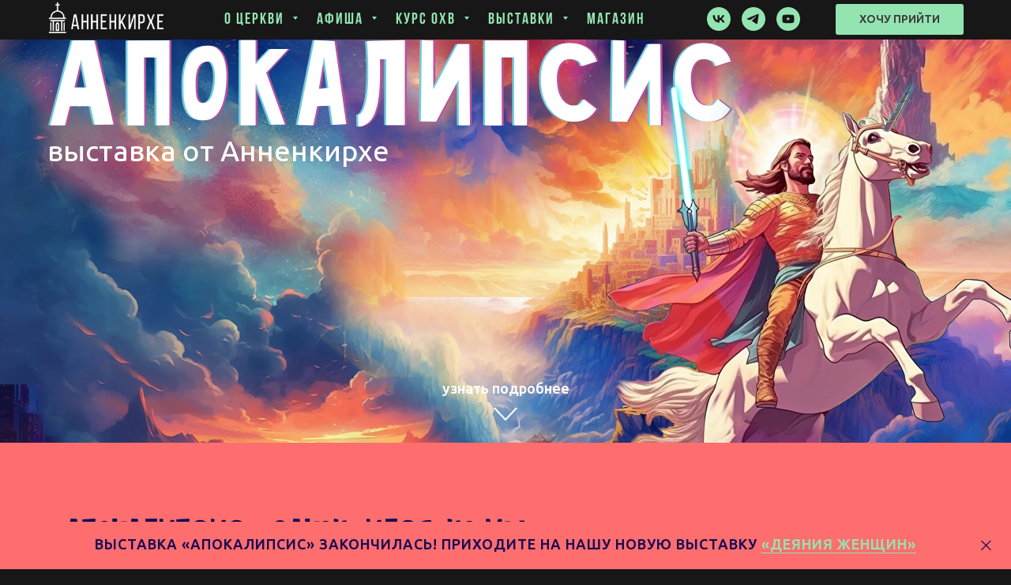

--- FILE ---
content_type: text/html; charset=UTF-8
request_url: https://www.annenkirche.com/apocalypse
body_size: 75870
content:
<!DOCTYPE html> <html lang="ru"> <head> <meta charset="utf-8" /> <meta http-equiv="Content-Type" content="text/html; charset=utf-8" /> <meta name="viewport" content="width=device-width, initial-scale=1.0" /> <!--metatextblock--> <title>Выставка «Апокалипсис» в Брусницыне</title> <meta property="og:url" content="https://www.annenkirche.com/apocalypse" /> <meta property="og:title" content="Выставка «Апокалипсис» в Брусницыне" /> <meta property="og:description" content="" /> <meta property="og:type" content="website" /> <meta property="og:image" content="https://static.tildacdn.com/tild6135-6537-4034-a563-633764343835/Apokalipsis_2000kh20.jpeg" /> <link rel="canonical" href="https://www.annenkirche.com/apocalypse"> <!--/metatextblock--> <meta name="format-detection" content="telephone=no" /> <meta http-equiv="x-dns-prefetch-control" content="on"> <link rel="dns-prefetch" href="https://ws.tildacdn.com"> <link rel="dns-prefetch" href="https://static.tildacdn.com"> <link rel="icon" type="image/png" sizes="32x32" href="https://static.tildacdn.com/tild3961-6639-4865-b132-366634363161/ak_favico_48.png" media="(prefers-color-scheme: light)"/> <link rel="icon" type="image/png" sizes="32x32" href="https://static.tildacdn.com/tild6538-3532-4634-b163-323064643937/ak_favico_48.png" media="(prefers-color-scheme: dark)"/> <link rel="icon" type="image/svg+xml" sizes="any" href="https://static.tildacdn.com/tild3264-3762-4564-a666-666561613130/ak_favico_48.svg"> <link rel="apple-touch-icon" type="image/png" href="https://static.tildacdn.com/tild6134-6635-4335-a233-666462353363/ak_favico_180.png"> <link rel="icon" type="image/png" sizes="192x192" href="https://static.tildacdn.com/tild6134-6635-4335-a233-666462353363/ak_favico_180.png"> <!-- Assets --> <script src="https://neo.tildacdn.com/js/tilda-fallback-1.0.min.js" async charset="utf-8"></script> <link rel="stylesheet" href="https://static.tildacdn.com/css/tilda-grid-3.0.min.css" type="text/css" media="all" onerror="this.loaderr='y';"/> <link rel="stylesheet" href="https://static.tildacdn.com/ws/project3195285/tilda-blocks-page55756253.min.css?t=1756225487" type="text/css" media="all" onerror="this.loaderr='y';" /> <link rel="stylesheet" href="https://static.tildacdn.com/css/tilda-animation-2.0.min.css" type="text/css" media="all" onerror="this.loaderr='y';" /> <link rel="stylesheet" href="https://static.tildacdn.com/css/tilda-cover-1.0.min.css" type="text/css" media="all" onerror="this.loaderr='y';" /> <link rel="stylesheet" href="https://static.tildacdn.com/css/tilda-cards-1.0.min.css" type="text/css" media="all" onerror="this.loaderr='y';" /> <link rel="stylesheet" href="https://static.tildacdn.com/css/tilda-slds-1.4.min.css" type="text/css" media="print" onload="this.media='all';" onerror="this.loaderr='y';" /> <noscript><link rel="stylesheet" href="https://static.tildacdn.com/css/tilda-slds-1.4.min.css" type="text/css" media="all" /></noscript> <link rel="stylesheet" href="https://static.tildacdn.com/css/tilda-popup-1.1.min.css" type="text/css" media="print" onload="this.media='all';" onerror="this.loaderr='y';" /> <noscript><link rel="stylesheet" href="https://static.tildacdn.com/css/tilda-popup-1.1.min.css" type="text/css" media="all" /></noscript> <link rel="stylesheet" href="https://fonts.googleapis.com/css2?family=Ubuntu+Sans:ital,wght@0,100..800;1,100..800&display=swap" type="text/css" /> <script nomodule src="https://static.tildacdn.com/js/tilda-polyfill-1.0.min.js" charset="utf-8"></script> <script type="text/javascript">function t_onReady(func) {if(document.readyState!='loading') {func();} else {document.addEventListener('DOMContentLoaded',func);}}
function t_onFuncLoad(funcName,okFunc,time) {if(typeof window[funcName]==='function') {okFunc();} else {setTimeout(function() {t_onFuncLoad(funcName,okFunc,time);},(time||100));}}function t_throttle(fn,threshhold,scope) {return function() {fn.apply(scope||this,arguments);};}function t396_initialScale(t){var e=document.getElementById("rec"+t);if(e){var r=e.querySelector(".t396__artboard");if(r){var a=document.documentElement.clientWidth,i=[],l,n=r.getAttribute("data-artboard-screens");if(n){n=n.split(",");for(var o=0;o<n.length;o++)i[o]=parseInt(n[o],10)}else i=[320,480,640,960,1200];for(var o=0;o<i.length;o++){var d=i[o];a>=d&&(l=d)}var c="edit"===window.allrecords.getAttribute("data-tilda-mode"),s="center"===t396_getFieldValue(r,"valign",l,i),g="grid"===t396_getFieldValue(r,"upscale",l,i),u=t396_getFieldValue(r,"height_vh",l,i),_=t396_getFieldValue(r,"height",l,i),f=!!window.opr&&!!window.opr.addons||!!window.opera||-1!==navigator.userAgent.indexOf(" OPR/");if(!c&&s&&!g&&!u&&_&&!f){var h=parseFloat((a/l).toFixed(3)),v=[r,r.querySelector(".t396__carrier"),r.querySelector(".t396__filter")],p=Math.floor(parseInt(_,10)*h)+"px",b;r.style.setProperty("--initial-scale-height",p);for(var o=0;o<v.length;o++)v[o].style.setProperty("height","var(--initial-scale-height)");t396_scaleInitial__getElementsToScale(r).forEach((function(t){t.style.zoom=h}))}}}}function t396_scaleInitial__getElementsToScale(t){return t?Array.prototype.slice.call(t.children).filter((function(t){return t&&(t.classList.contains("t396__elem")||t.classList.contains("t396__group"))})):[]}function t396_getFieldValue(t,e,r,a){var i,l=a[a.length-1];if(!(i=r===l?t.getAttribute("data-artboard-"+e):t.getAttribute("data-artboard-"+e+"-res-"+r)))for(var n=0;n<a.length;n++){var o=a[n];if(!(o<=r)&&(i=o===l?t.getAttribute("data-artboard-"+e):t.getAttribute("data-artboard-"+e+"-res-"+o)))break}return i}window.TN_SCALE_INITIAL_VER="1.0";</script> <script src="https://static.tildacdn.com/js/jquery-1.10.2.min.js" charset="utf-8" onerror="this.loaderr='y';"></script> <script src="https://static.tildacdn.com/js/tilda-scripts-3.0.min.js" charset="utf-8" defer onerror="this.loaderr='y';"></script> <script src="https://static.tildacdn.com/ws/project3195285/tilda-blocks-page55756253.min.js?t=1756225487" charset="utf-8" async onerror="this.loaderr='y';"></script> <script src="https://static.tildacdn.com/js/tilda-lazyload-1.0.min.js" charset="utf-8" async onerror="this.loaderr='y';"></script> <script src="https://static.tildacdn.com/js/tilda-animation-2.0.min.js" charset="utf-8" async onerror="this.loaderr='y';"></script> <script src="https://static.tildacdn.com/js/tilda-zero-1.1.min.js" charset="utf-8" async onerror="this.loaderr='y';"></script> <script src="https://static.tildacdn.com/js/tilda-cover-1.0.min.js" charset="utf-8" async onerror="this.loaderr='y';"></script> <script src="https://static.tildacdn.com/js/tilda-cards-1.0.min.js" charset="utf-8" async onerror="this.loaderr='y';"></script> <script src="https://static.tildacdn.com/js/tilda-menu-1.0.min.js" charset="utf-8" async onerror="this.loaderr='y';"></script> <script src="https://static.tildacdn.com/js/tilda-slds-1.4.min.js" charset="utf-8" async onerror="this.loaderr='y';"></script> <script src="https://static.tildacdn.com/js/hammer.min.js" charset="utf-8" async onerror="this.loaderr='y';"></script> <script src="https://static.tildacdn.com/js/tilda-text-clamp.min.js" charset="utf-8" async onerror="this.loaderr='y';"></script> <script src="https://static.tildacdn.com/js/tilda-submenublocks-1.0.min.js" charset="utf-8" async onerror="this.loaderr='y';"></script> <script src="https://static.tildacdn.com/js/tilda-popup-1.0.min.js" charset="utf-8" async onerror="this.loaderr='y';"></script> <script src="https://static.tildacdn.com/js/tilda-animation-ext-1.0.min.js" charset="utf-8" async onerror="this.loaderr='y';"></script> <script src="https://static.tildacdn.com/js/tilda-animation-sbs-1.0.min.js" charset="utf-8" async onerror="this.loaderr='y';"></script> <script src="https://static.tildacdn.com/js/tilda-zero-scale-1.0.min.js" charset="utf-8" async onerror="this.loaderr='y';"></script> <script src="https://static.tildacdn.com/js/tilda-skiplink-1.0.min.js" charset="utf-8" async onerror="this.loaderr='y';"></script> <script src="https://static.tildacdn.com/js/tilda-events-1.0.min.js" charset="utf-8" async onerror="this.loaderr='y';"></script> <!-- nominify begin --><meta name="yandex-verification" content="82722b83ffc94f57" /><!-- nominify end --><script type="text/javascript">window.dataLayer=window.dataLayer||[];</script> <!-- Google Tag Manager --> <script type="text/javascript">(function(w,d,s,l,i){w[l]=w[l]||[];w[l].push({'gtm.start':new Date().getTime(),event:'gtm.js'});var f=d.getElementsByTagName(s)[0],j=d.createElement(s),dl=l!='dataLayer'?'&l='+l:'';j.async=true;j.src='https://www.googletagmanager.com/gtm.js?id='+i+dl;f.parentNode.insertBefore(j,f);})(window,document,'script','dataLayer','GTM-TTMD9PD');</script> <!-- End Google Tag Manager --> <!-- Global Site Tag (gtag.js) - Google Analytics --> <script type="text/javascript" data-tilda-cookie-type="analytics">window.mainTracker='gtag';window.gtagTrackerID='G-DNNCGJH5YL';function gtag(){dataLayer.push(arguments);}
setTimeout(function(){(function(w,d,s,i){var f=d.getElementsByTagName(s)[0],j=d.createElement(s);j.async=true;j.src='https://www.googletagmanager.com/gtag/js?id='+i;f.parentNode.insertBefore(j,f);gtag('js',new Date());gtag('config',i,{});})(window,document,'script',window.gtagTrackerID);},2000);</script> <!-- Facebook Pixel Code --> <script type="text/javascript" data-tilda-cookie-type="advertising">setTimeout(function(){!function(f,b,e,v,n,t,s)
{if(f.fbq)return;n=f.fbq=function(){n.callMethod?n.callMethod.apply(n,arguments):n.queue.push(arguments)};if(!f._fbq)f._fbq=n;n.push=n;n.loaded=!0;n.version='2.0';n.agent='pltilda';n.queue=[];t=b.createElement(e);t.async=!0;t.src=v;s=b.getElementsByTagName(e)[0];s.parentNode.insertBefore(t,s)}(window,document,'script','https://connect.facebook.net/en_US/fbevents.js');fbq('init','276291021181690');fbq('track','PageView');},2000);</script> <!-- End Facebook Pixel Code --> <!-- VK Pixel Code --> <script type="text/javascript" data-tilda-cookie-type="advertising">setTimeout(function(){!function(){var t=document.createElement("script");t.type="text/javascript",t.async=!0,t.src="https://vk.com/js/api/openapi.js?161",t.onload=function(){VK.Retargeting.Init("VK-RTRG-1456070-fs94w"),VK.Retargeting.Hit()},document.head.appendChild(t)}();},2000);</script> <!-- End VK Pixel Code --> </head> <body class="t-body" style="margin:0;"> <!--allrecords--> <div id="allrecords" class="t-records" data-hook="blocks-collection-content-node" data-tilda-project-id="3195285" data-tilda-page-id="55756253" data-tilda-page-alias="apocalypse" data-tilda-formskey="671b5f058aa688048b9efef13c94811c" data-blocks-animationoff="yes" data-tilda-lazy="yes" data-tilda-project-lang="RU" data-tilda-root-zone="com" data-tilda-project-headcode="yes" data-tilda-project-country="RU"> <!--header--> <header id="t-header" class="t-records" data-hook="blocks-collection-content-node" data-tilda-project-id="3195285" data-tilda-page-id="15036103" data-tilda-page-alias="menu" data-tilda-formskey="671b5f058aa688048b9efef13c94811c" data-tilda-lazy="yes" data-tilda-project-lang="RU" data-tilda-root-zone="com" data-tilda-project-headcode="yes" data-tilda-project-country="RU"> <div id="rec838196592" class="r t-rec t-screenmin-640px" style=" " data-animationappear="off" data-record-type="257" data-screen-min="640px"> <!-- T228 --> <div id="nav838196592marker"></div> <div class="tmenu-mobile"> <div class="tmenu-mobile__container"> <div class="tmenu-mobile__text t-name t-name_md" field="menu_mob_title">&nbsp;</div> <button type="button"
class="t-menuburger t-menuburger_first "
aria-label="Навигационное меню"
aria-expanded="false"> <span style="background-color:#85938b;"></span> <span style="background-color:#85938b;"></span> <span style="background-color:#85938b;"></span> <span style="background-color:#85938b;"></span> </button> <script>function t_menuburger_init(recid) {var rec=document.querySelector('#rec' + recid);if(!rec) return;var burger=rec.querySelector('.t-menuburger');if(!burger) return;var isSecondStyle=burger.classList.contains('t-menuburger_second');if(isSecondStyle&&!window.isMobile&&!('ontouchend' in document)) {burger.addEventListener('mouseenter',function() {if(burger.classList.contains('t-menuburger-opened')) return;burger.classList.remove('t-menuburger-unhovered');burger.classList.add('t-menuburger-hovered');});burger.addEventListener('mouseleave',function() {if(burger.classList.contains('t-menuburger-opened')) return;burger.classList.remove('t-menuburger-hovered');burger.classList.add('t-menuburger-unhovered');setTimeout(function() {burger.classList.remove('t-menuburger-unhovered');},300);});}
burger.addEventListener('click',function() {if(!burger.closest('.tmenu-mobile')&&!burger.closest('.t450__burger_container')&&!burger.closest('.t466__container')&&!burger.closest('.t204__burger')&&!burger.closest('.t199__js__menu-toggler')) {burger.classList.toggle('t-menuburger-opened');burger.classList.remove('t-menuburger-unhovered');}});var menu=rec.querySelector('[data-menu="yes"]');if(!menu) return;var menuLinks=menu.querySelectorAll('.t-menu__link-item');var submenuClassList=['t978__menu-link_hook','t978__tm-link','t966__tm-link','t794__tm-link','t-menusub__target-link'];Array.prototype.forEach.call(menuLinks,function(link) {link.addEventListener('click',function() {var isSubmenuHook=submenuClassList.some(function(submenuClass) {return link.classList.contains(submenuClass);});if(isSubmenuHook) return;burger.classList.remove('t-menuburger-opened');});});menu.addEventListener('clickedAnchorInTooltipMenu',function() {burger.classList.remove('t-menuburger-opened');});}
t_onReady(function() {t_onFuncLoad('t_menuburger_init',function(){t_menuburger_init('838196592');});});</script> <style>.t-menuburger{position:relative;flex-shrink:0;width:28px;height:20px;padding:0;border:none;background-color:transparent;outline:none;-webkit-transform:rotate(0deg);transform:rotate(0deg);transition:transform .5s ease-in-out;cursor:pointer;z-index:999;}.t-menuburger span{display:block;position:absolute;width:100%;opacity:1;left:0;-webkit-transform:rotate(0deg);transform:rotate(0deg);transition:.25s ease-in-out;height:3px;background-color:#000;}.t-menuburger span:nth-child(1){top:0px;}.t-menuburger span:nth-child(2),.t-menuburger span:nth-child(3){top:8px;}.t-menuburger span:nth-child(4){top:16px;}.t-menuburger__big{width:42px;height:32px;}.t-menuburger__big span{height:5px;}.t-menuburger__big span:nth-child(2),.t-menuburger__big span:nth-child(3){top:13px;}.t-menuburger__big span:nth-child(4){top:26px;}.t-menuburger__small{width:22px;height:14px;}.t-menuburger__small span{height:2px;}.t-menuburger__small span:nth-child(2),.t-menuburger__small span:nth-child(3){top:6px;}.t-menuburger__small span:nth-child(4){top:12px;}.t-menuburger-opened span:nth-child(1){top:8px;width:0%;left:50%;}.t-menuburger-opened span:nth-child(2){-webkit-transform:rotate(45deg);transform:rotate(45deg);}.t-menuburger-opened span:nth-child(3){-webkit-transform:rotate(-45deg);transform:rotate(-45deg);}.t-menuburger-opened span:nth-child(4){top:8px;width:0%;left:50%;}.t-menuburger-opened.t-menuburger__big span:nth-child(1){top:6px;}.t-menuburger-opened.t-menuburger__big span:nth-child(4){top:18px;}.t-menuburger-opened.t-menuburger__small span:nth-child(1),.t-menuburger-opened.t-menuburger__small span:nth-child(4){top:6px;}@media (hover),(min-width:0\0){.t-menuburger_first:hover span:nth-child(1){transform:translateY(1px);}.t-menuburger_first:hover span:nth-child(4){transform:translateY(-1px);}.t-menuburger_first.t-menuburger__big:hover span:nth-child(1){transform:translateY(3px);}.t-menuburger_first.t-menuburger__big:hover span:nth-child(4){transform:translateY(-3px);}}.t-menuburger_second span:nth-child(2),.t-menuburger_second span:nth-child(3){width:80%;left:20%;right:0;}@media (hover),(min-width:0\0){.t-menuburger_second.t-menuburger-hovered span:nth-child(2),.t-menuburger_second.t-menuburger-hovered span:nth-child(3){animation:t-menuburger-anim 0.3s ease-out normal forwards;}.t-menuburger_second.t-menuburger-unhovered span:nth-child(2),.t-menuburger_second.t-menuburger-unhovered span:nth-child(3){animation:t-menuburger-anim2 0.3s ease-out normal forwards;}}.t-menuburger_second.t-menuburger-opened span:nth-child(2),.t-menuburger_second.t-menuburger-opened span:nth-child(3){left:0;right:0;width:100%!important;}.t-menuburger_third span:nth-child(4){width:70%;left:unset;right:0;}@media (hover),(min-width:0\0){.t-menuburger_third:not(.t-menuburger-opened):hover span:nth-child(4){width:100%;}}.t-menuburger_third.t-menuburger-opened span:nth-child(4){width:0!important;right:50%;}.t-menuburger_fourth{height:12px;}.t-menuburger_fourth.t-menuburger__small{height:8px;}.t-menuburger_fourth.t-menuburger__big{height:18px;}.t-menuburger_fourth span:nth-child(2),.t-menuburger_fourth span:nth-child(3){top:4px;opacity:0;}.t-menuburger_fourth span:nth-child(4){top:8px;}.t-menuburger_fourth.t-menuburger__small span:nth-child(2),.t-menuburger_fourth.t-menuburger__small span:nth-child(3){top:3px;}.t-menuburger_fourth.t-menuburger__small span:nth-child(4){top:6px;}.t-menuburger_fourth.t-menuburger__small span:nth-child(2),.t-menuburger_fourth.t-menuburger__small span:nth-child(3){top:3px;}.t-menuburger_fourth.t-menuburger__small span:nth-child(4){top:6px;}.t-menuburger_fourth.t-menuburger__big span:nth-child(2),.t-menuburger_fourth.t-menuburger__big span:nth-child(3){top:6px;}.t-menuburger_fourth.t-menuburger__big span:nth-child(4){top:12px;}@media (hover),(min-width:0\0){.t-menuburger_fourth:not(.t-menuburger-opened):hover span:nth-child(1){transform:translateY(1px);}.t-menuburger_fourth:not(.t-menuburger-opened):hover span:nth-child(4){transform:translateY(-1px);}.t-menuburger_fourth.t-menuburger__big:not(.t-menuburger-opened):hover span:nth-child(1){transform:translateY(3px);}.t-menuburger_fourth.t-menuburger__big:not(.t-menuburger-opened):hover span:nth-child(4){transform:translateY(-3px);}}.t-menuburger_fourth.t-menuburger-opened span:nth-child(1),.t-menuburger_fourth.t-menuburger-opened span:nth-child(4){top:4px;}.t-menuburger_fourth.t-menuburger-opened span:nth-child(2),.t-menuburger_fourth.t-menuburger-opened span:nth-child(3){opacity:1;}@keyframes t-menuburger-anim{0%{width:80%;left:20%;right:0;}50%{width:100%;left:0;right:0;}100%{width:80%;left:0;right:20%;}}@keyframes t-menuburger-anim2{0%{width:80%;left:0;}50%{width:100%;right:0;left:0;}100%{width:80%;left:20%;right:0;}}</style> </div> </div> <style>.tmenu-mobile{background-color:#111;display:none;width:100%;top:0;z-index:990;}.tmenu-mobile_positionfixed{position:fixed;}.tmenu-mobile__text{color:#fff;}.tmenu-mobile__container{min-height:64px;padding:20px;position:relative;box-sizing:border-box;display:-webkit-flex;display:-ms-flexbox;display:flex;-webkit-align-items:center;-ms-flex-align:center;align-items:center;-webkit-justify-content:space-between;-ms-flex-pack:justify;justify-content:space-between;}.tmenu-mobile__list{display:block;}.tmenu-mobile__burgerlogo{display:inline-block;font-size:24px;font-weight:400;white-space:nowrap;vertical-align:middle;}.tmenu-mobile__imglogo{height:auto;display:block;max-width:300px!important;box-sizing:border-box;padding:0;margin:0 auto;}@media screen and (max-width:980px){.tmenu-mobile__menucontent_hidden{display:none;height:100%;}.tmenu-mobile{display:block;}}@media screen and (max-width:980px){#rec838196592 .tmenu-mobile{background-color:#171717;}#rec838196592 .tmenu-mobile__burgerlogo,#rec838196592 .tmenu-mobile__text{-webkit-order:1;-ms-flex-order:1;order:1;}}</style> <style> #rec838196592 .tmenu-mobile__burgerlogo a{font-size:20px;color:#ffffff;}</style> <style> #rec838196592 .tmenu-mobile__burgerlogo__title{font-size:20px;color:#ffffff;}</style> <div id="nav838196592" class="t228 t228__positionfixed tmenu-mobile__menucontent_hidden" style="background-color: rgba(23,23,23,1); height:7vh; " data-bgcolor-hex="#171717" data-bgcolor-rgba="rgba(23,23,23,1)" data-navmarker="nav838196592marker" data-appearoffset="" data-bgopacity-two="" data-menushadow="" data-menushadow-css="" data-bgopacity="1" data-menu-items-align="center" data-menu="yes"> <div class="t228__maincontainer t228__c12collumns" style="height:7vh;"> <div class="t228__padding40px"></div> <div class="t228__leftside"> <div class="t228__leftcontainer"> <a href="/" class="t228__imgwrapper"> <img class="t228__imglogo t228__imglogomobile"
src="https://static.tildacdn.com/tild6139-3736-4033-b135-383736393533/89a43404-c826-42ee-a.png"
imgfield="img"
style="max-width: 150px; width: 150px; min-width: 150px; height: auto; display: block;"
alt=" Анненкирхе "> </a> </div> </div> <div class="t228__centerside "> <nav class="t228__centercontainer"> <ul role="list" class="t228__list t-menu__list t228__list_hidden"> <li class="t228__list_item"
style="padding:0 15px 0 0;"> <a class="t-menu__link-item"
href="#submenu:about" data-menu-submenu-hook="" data-menu-item-number="1">
О церкви
</a> </li> <li class="t228__list_item"
style="padding:0 15px;"> <a class="t-menu__link-item"
href="#submenu:events" data-menu-submenu-hook="" data-menu-item-number="2">
афиша
</a> </li> <li class="t228__list_item"
style="padding:0 15px;"> <a class="t-menu__link-item"
href="#submenu:ohv" data-menu-submenu-hook="" data-menu-item-number="3">
Курс ОХВ
</a> </li> <li class="t228__list_item"
style="padding:0 15px;"> <a class="t-menu__link-item"
href="#submenu:exhibitions" data-menu-submenu-hook="" data-menu-item-number="4">
Выставки
</a> </li> <li class="t228__list_item"
style="padding:0 0 0 15px;"> <a class="t-menu__link-item"
href="https://shop.zernoart.ru/?utm_source=annenkirchemain&amp;utm_campaign=menu"
target="_blank" data-menu-submenu-hook="" data-menu-item-number="5">
Магазин
</a> </li> </ul> </nav> </div> <div class="t228__rightside"> <div class="t228__rightcontainer"> <div class="t-sociallinks"> <ul role="list" class="t-sociallinks__wrapper" aria-label="Соц. сети"> <!-- new soclinks --><li class="t-sociallinks__item t-sociallinks__item_vk"><a href="https://vk.com/annenkirche" target="_blank" rel="nofollow" aria-label="ВК" title="ВК" style="width: 30px; height: 30px;"><svg class="t-sociallinks__svg" role="presentation" width=30px height=30px viewBox="0 0 100 100" fill="none"
xmlns="http://www.w3.org/2000/svg"> <path fill-rule="evenodd" clip-rule="evenodd"
d="M50 100c27.614 0 50-22.386 50-50S77.614 0 50 0 0 22.386 0 50s22.386 50 50 50ZM25 34c.406 19.488 10.15 31.2 27.233 31.2h.968V54.05c6.278.625 11.024 5.216 12.93 11.15H75c-2.436-8.87-8.838-13.773-12.836-15.647C66.162 47.242 71.783 41.62 73.126 34h-8.058c-1.749 6.184-6.932 11.805-11.867 12.336V34h-8.057v21.611C40.147 54.362 33.838 48.304 33.556 34H25Z"
fill="#94e4b1" /> </svg></a></li>&nbsp;<li class="t-sociallinks__item t-sociallinks__item_telegram"><a href="https://t.me/annenkirche" target="_blank" rel="nofollow" aria-label="Телеграм" title="Телеграм" style="width: 30px; height: 30px;"><svg class="t-sociallinks__svg" role="presentation" width=30px height=30px viewBox="0 0 100 100" fill="none"
xmlns="http://www.w3.org/2000/svg"> <path fill-rule="evenodd" clip-rule="evenodd"
d="M50 100c27.614 0 50-22.386 50-50S77.614 0 50 0 0 22.386 0 50s22.386 50 50 50Zm21.977-68.056c.386-4.38-4.24-2.576-4.24-2.576-3.415 1.414-6.937 2.85-10.497 4.302-11.04 4.503-22.444 9.155-32.159 13.734-5.268 1.932-2.184 3.864-2.184 3.864l8.351 2.577c3.855 1.16 5.91-.129 5.91-.129l17.988-12.238c6.424-4.38 4.882-.773 3.34.773l-13.49 12.882c-2.056 1.804-1.028 3.35-.129 4.123 2.55 2.249 8.82 6.364 11.557 8.16.712.467 1.185.778 1.292.858.642.515 4.111 2.834 6.424 2.319 2.313-.516 2.57-3.479 2.57-3.479l3.083-20.226c.462-3.511.993-6.886 1.417-9.582.4-2.546.705-4.485.767-5.362Z"
fill="#94e4b1" /> </svg></a></li>&nbsp;<li class="t-sociallinks__item t-sociallinks__item_youtube"><a href="https://www.youtube.com/c/Annenkirche" target="_blank" rel="nofollow" aria-label="Ютуб" title="Ютуб" style="width: 30px; height: 30px;"><svg class="t-sociallinks__svg" role="presentation" width=30px height=30px viewBox="0 0 100 100" fill="none" xmlns="http://www.w3.org/2000/svg"> <path fill-rule="evenodd" clip-rule="evenodd" d="M50 100c27.614 0 50-22.386 50-50S77.614 0 50 0 0 22.386 0 50s22.386 50 50 50Zm17.9-67.374c3.838.346 6 2.695 6.474 6.438.332 2.612.626 6.352.626 10.375 0 7.064-.626 11.148-.626 11.148-.588 3.728-2.39 5.752-6.18 6.18-4.235.48-13.76.7-17.992.7-4.38 0-13.237-.184-17.66-.552-3.8-.317-6.394-2.44-6.916-6.218-.38-2.752-.626-6.022-.626-11.222 0-5.788.209-8.238.7-10.853.699-3.732 2.48-5.54 6.548-5.96C36.516 32.221 40.55 32 49.577 32c4.413 0 13.927.228 18.322.626Zm-23.216 9.761v14.374L58.37 49.5l-13.686-7.114Z" fill="#94e4b1"/> </svg></a></li><!-- /new soclinks --> </ul> </div> <div class="t228__right_buttons"> <div class="t228__right_buttons_wrap"> <div class="t228__right_buttons_but"> <a
class="t-btn t-btnflex t-btnflex_type_button t-btnflex_sm"
href="/#visitorsguide"> <span class="t-btnflex__text">хочу прийти</span> <style>#rec838196592 .t-btnflex.t-btnflex_type_button {color:#393838;background-color:#94e4b1;border-style:none !important;border-radius:3px;box-shadow:none !important;font-family:Ubuntu Sans;font-weight:700;text-transform:uppercase;transition-duration:0.2s;transition-property:background-color,color,border-color,box-shadow,opacity,transform;transition-timing-function:ease-in-out;}@media (hover:hover) {#rec838196592 .t-btnflex.t-btnflex_type_button:not(.t-animate_no-hover):hover {color:#393838 !important;background-color:#ffde59 !important;}#rec838196592 .t-btnflex.t-btnflex_type_button:not(.t-animate_no-hover):focus-visible {color:#393838 !important;background-color:#ffde59 !important;}}</style> </a> </div> </div> </div> </div> </div> <div class="t228__padding40px"> </div> </div> </div> <style>@media screen and (max-width:980px){#rec838196592 .t228__leftcontainer{padding:20px;}#rec838196592 .t228__imglogo{padding:20px 0;}#rec838196592 .t228{position:static;}}</style> <script>window.addEventListener('load',function() {t_onFuncLoad('t228_setWidth',function() {t228_setWidth('838196592');});});window.addEventListener('resize',t_throttle(function() {t_onFuncLoad('t228_setWidth',function() {t228_setWidth('838196592');});t_onFuncLoad('t_menu__setBGcolor',function() {t_menu__setBGcolor('838196592','.t228');});}));t_onReady(function() {t_onFuncLoad('t_menu__highlightActiveLinks',function() {t_menu__highlightActiveLinks('.t228__list_item a');});t_onFuncLoad('t_menu__findAnchorLinks',function() {t_menu__findAnchorLinks('838196592','.t228__list_item a');});t_onFuncLoad('t228__init',function() {t228__init('838196592');});t_onFuncLoad('t_menu__setBGcolor',function() {t_menu__setBGcolor('838196592','.t228');});t_onFuncLoad('t_menu__interactFromKeyboard',function() {t_menu__interactFromKeyboard('838196592');});t_onFuncLoad('t228_setWidth',function() {t228_setWidth('838196592');});t_onFuncLoad('t_menu__createMobileMenu',function() {t_menu__createMobileMenu('838196592','.t228');});});</script> <style>#rec838196592 .t-menu__link-item{-webkit-transition:color 0.3s ease-in-out,opacity 0.3s ease-in-out;transition:color 0.3s ease-in-out,opacity 0.3s ease-in-out;}#rec838196592 .t-menu__link-item.t-active:not(.t978__menu-link){color:#ffffff !important;}#rec838196592 .t-menu__link-item:not(.t-active):not(.tooltipstered):hover{color:#ffffff !important;}#rec838196592 .t-menu__link-item:not(.t-active):not(.tooltipstered):focus-visible{color:#ffffff !important;}@supports (overflow:-webkit-marquee) and (justify-content:inherit){#rec838196592 .t-menu__link-item,#rec838196592 .t-menu__link-item.t-active{opacity:1 !important;}}</style> <style> #rec838196592 a.t-menusub__link-item{font-size:20px;color:#ffffff;font-weight:600;font-family:'Gaming';letter-spacing:3px;}</style> <style> #rec838196592 .t228__leftcontainer a{font-size:20px;color:#ffffff;}#rec838196592 a.t-menu__link-item{font-size:20px;color:#94e4b1;font-weight:600;font-family:'Gaming';letter-spacing:2px;}#rec838196592 .t228__right_langs_lang a{font-size:20px;color:#94e4b1;font-weight:600;font-family:'Gaming';letter-spacing:2px;}</style> <style> #rec838196592 .t228__logo{font-size:20px;color:#ffffff;}</style> </div> <div id="rec838196593" class="r t-rec" style=" " data-animationappear="off" data-record-type="966"> <!-- T966 --> <div class="t966" data-tooltip-hook="#submenu:about" data-tooltip-margin="" data-add-arrow="on"> <div class="t966__tooltip-menu" data-style-from-rec="838196593"> <div class="t966__tooltip-menu-corner"></div> <div class="t966__content"> <div class="t966__menu-list" role="menu" aria-label=""> <div class="t966__menu-item-wrapper t-submenublocks__item"> <a class="t966__menu-link"
href="/parish"
role="menuitem"
style="display:block;" data-menu-item-number="1"> <div class="t966__menu-item"> <div class="t966__menu-item-icon-wrapper"> <div class="t966__menu-item-icon t-bgimg" bgimgfield="li_img__0892831678350" data-original="https://static.tildacdn.com/tild6436-6261-4239-b339-306563383664/mi_about_parish.svg" style="background-image: url('https://static.tildacdn.com/tild6436-6261-4239-b339-306563383664/mi_about_parish.svg');"></div> </div> <div class="t966__menu-item-text"> <div class="t966__menu-item-title t966__typo__menu_838196593 t-name" data-redactor-nohref="yes" style="color:#ffffff;font-size:15px;font-weight:600;font-family:'Ubuntu Sans';" field="li_title__0892831678350">Приход</div> <div class="t966__menu-item-desc t966__typo__subtitle_838196593 t-descr" data-redactor-nohref="yes" style="color:#ffffff;font-size:12px;font-weight:500;font-family:'Ubuntu Sans';" field="li_descr__0892831678350">Духовные мероприятия</div> </div> </div> </a> </div> <div class="t966__menu-item-wrapper t-submenublocks__item"> <a class="t966__menu-link"
href="/history"
role="menuitem"
style="display:block;" data-menu-item-number="2"> <div class="t966__menu-item"> <div class="t966__menu-item-icon-wrapper"> <div class="t966__menu-item-icon t-bgimg" bgimgfield="li_img__0892831678351" data-original="https://static.tildacdn.com/tild3136-6638-4432-b762-373730316466/mi_about_history.svg" style="background-image: url('https://static.tildacdn.com/tild3136-6638-4432-b762-373730316466/mi_about_history.svg');"></div> </div> <div class="t966__menu-item-text"> <div class="t966__menu-item-title t966__typo__menu_838196593 t-name" data-redactor-nohref="yes" style="color:#ffffff;font-size:15px;font-weight:600;font-family:'Ubuntu Sans';" field="li_title__0892831678351">История церкви</div> <div class="t966__menu-item-desc t966__typo__subtitle_838196593 t-descr" data-redactor-nohref="yes" style="color:#ffffff;font-size:12px;font-weight:500;font-family:'Ubuntu Sans';" field="li_descr__0892831678351">Четыре века Божьих чудес</div> </div> </div> </a> </div> <div class="t966__menu-item-wrapper t-submenublocks__item"> <a class="t966__menu-link"
href="/brand"
role="menuitem"
style="display:block;" data-menu-item-number="3"> <div class="t966__menu-item"> <div class="t966__menu-item-icon-wrapper"> <div class="t966__menu-item-icon t-bgimg" bgimgfield="li_img__1717504779434" data-original="https://static.tildacdn.com/tild3536-3534-4866-b135-616333343063/drop-file-white.svg" style="background-image: url('https://static.tildacdn.com/tild3536-3534-4866-b135-616333343063/drop-file-white.svg');"></div> </div> <div class="t966__menu-item-text"> <div class="t966__menu-item-title t966__typo__menu_838196593 t-name" data-redactor-nohref="yes" style="color:#ffffff;font-size:15px;font-weight:600;font-family:'Ubuntu Sans';" field="li_title__1717504779434">Бренд</div> <div class="t966__menu-item-desc t966__typo__subtitle_838196593 t-descr" data-redactor-nohref="yes" style="color:#ffffff;font-size:12px;font-weight:500;font-family:'Ubuntu Sans';" field="li_descr__1717504779434">Про наш язык общения</div> </div> </div> </a> </div> <div class="t966__menu-item-wrapper t-submenublocks__item"> <a class="t966__menu-link"
href="/photo_rules"
role="menuitem"
style="display:block;" data-menu-item-number="4"> <div class="t966__menu-item"> <div class="t966__menu-item-icon-wrapper"> <div class="t966__menu-item-icon t-bgimg" bgimgfield="li_img__1716224427630" data-original="https://static.tildacdn.com/tild3761-3461-4461-b635-333764363031/mi_about_photo.svg" style="background-image: url('https://static.tildacdn.com/tild3761-3461-4461-b635-333764363031/mi_about_photo.svg');"></div> </div> <div class="t966__menu-item-text"> <div class="t966__menu-item-title t966__typo__menu_838196593 t-name" data-redactor-nohref="yes" style="color:#ffffff;font-size:15px;font-weight:600;font-family:'Ubuntu Sans';" field="li_title__1716224427630">Правила съёмки</div> <div class="t966__menu-item-desc t966__typo__subtitle_838196593 t-descr" data-redactor-nohref="yes" style="color:#ffffff;font-size:12px;font-weight:500;font-family:'Ubuntu Sans';" field="li_descr__1716224427630">Прочитайте перед посещением</div> </div> </div> </a> </div> <div class="t966__menu-item-wrapper t-submenublocks__item"> <a class="t966__menu-link"
href="/#subscribe"
role="menuitem"
style="display:block;" data-menu-item-number="5"> <div class="t966__menu-item"> <div class="t966__menu-item-icon-wrapper"> <div class="t966__menu-item-icon t-bgimg" bgimgfield="li_img__1737371070277" data-original="https://static.tildacdn.com/tild3434-3430-4537-a664-626437326233/mail_white.svg" style="background-image: url('https://static.tildacdn.com/tild3434-3430-4537-a664-626437326233/mail_white.svg');"></div> </div> <div class="t966__menu-item-text"> <div class="t966__menu-item-title t966__typo__menu_838196593 t-name" data-redactor-nohref="yes" style="color:#ffffff;font-size:15px;font-weight:600;font-family:'Ubuntu Sans';" field="li_title__1737371070277">Рассылка</div> <div class="t966__menu-item-desc t966__typo__subtitle_838196593 t-descr" data-redactor-nohref="yes" style="color:#ffffff;font-size:12px;font-weight:500;font-family:'Ubuntu Sans';" field="li_descr__1737371070277">Узнавайте первыми о&nbsp;наших мероприятиях и&nbsp;скидках</div> </div> </div> </a> </div> <div class="t966__menu-item-wrapper t-submenublocks__item"> <a class="t966__menu-link"
href="https://www.annenkirche.com/renovation"
role="menuitem"
style="display:block;" data-menu-item-number="6"> <div class="t966__menu-item"> <div class="t966__menu-item-icon-wrapper"> <div class="t966__menu-item-icon t-bgimg" bgimgfield="li_img__1733758706827" data-original="https://static.tildacdn.com/tild6332-6632-4732-b134-666530353039/road-cone.svg" style="background-image: url('https://static.tildacdn.com/tild6332-6632-4732-b134-666530353039/road-cone.svg');"></div> </div> <div class="t966__menu-item-text"> <div class="t966__menu-item-title t966__typo__menu_838196593 t-name" data-redactor-nohref="yes" style="color:#ffffff;font-size:15px;font-weight:600;font-family:'Ubuntu Sans';" field="li_title__1733758706827">О реставрации</div> <div class="t966__menu-item-desc t966__typo__subtitle_838196593 t-descr" data-redactor-nohref="yes" style="color:#ffffff;font-size:12px;font-weight:500;font-family:'Ubuntu Sans';" field="li_descr__1733758706827">Мы закрываемся, и&nbsp;уже очень скоро</div> </div> </div> </a> </div> </div> </div> </div> </div> <script>t_onReady(function() {t_onFuncLoad('t966_divideMenu',function(){t966_divideMenu('838196593','2');});});</script> <script>t_onReady(function() {t_onFuncLoad('t966_init',function() {t966_init('838196593');});});</script> <style>.t966__tooltip-menu[data-style-from-rec='838196593']{background-color:#222222;}#rec838196593 .t966__content{background-color:#222222;}#rec838196593 .t966__tooltip-menu-corner{background-color:#222222;top:-6.5px;border-color:#eee;border-width:0;border-style:none;}#rec838196593 .t966__tooltip-menu{max-width:600px;}</style> <style>#rec838196593 .t966__menu-link:not(.t-active):hover .t966__menu-item-title:not(.t-active){opacity:0.4;}</style> <style></style> </div> <div id="rec838196594" class="r t-rec" style=" " data-animationappear="off" data-record-type="966"> <!-- T966 --> <div class="t966" data-tooltip-hook="#submenu:events" data-tooltip-margin="" data-add-arrow="on"> <div class="t966__tooltip-menu" data-style-from-rec="838196594"> <div class="t966__tooltip-menu-corner"></div> <div class="t966__content"> <div class="t966__menu-list" role="menu" aria-label=""> <div class="t966__menu-item-wrapper t-submenublocks__item"> <a class="t966__menu-link"
href="/#schedule"
role="menuitem"
style="display:block;" data-menu-item-number="1"> <div class="t966__menu-item"> <div class="t966__menu-item-icon-wrapper"> <div class="t966__menu-item-icon t-bgimg" bgimgfield="li_img__8437510745120" data-original="https://static.tildacdn.com/tild3538-6264-4164-b737-386261363438/mi_sched_daily.svg" style="background-image: url('https://static.tildacdn.com/tild3538-6264-4164-b737-386261363438/mi_sched_daily.svg');"></div> </div> <div class="t966__menu-item-text"> <div class="t966__menu-item-title t966__typo__menu_838196594 t-name" data-redactor-nohref="yes" style="color:#ffffff;font-size:15px;font-weight:600;font-family:'Ubuntu Sans';" field="li_title__8437510745120">Режим работы</div> <div class="t966__menu-item-desc t966__typo__subtitle_838196594 t-descr" data-redactor-nohref="yes" style="color:#ffffff;font-size:12px;font-weight:500;font-family:'Ubuntu Sans';" field="li_descr__8437510745120">На каждый день</div> </div> </div> </a> </div> <div class="t966__menu-item-wrapper t-submenublocks__item"> <a class="t966__menu-link"
href="/#events"
role="menuitem"
style="display:block;" data-menu-item-number="2"> <div class="t966__menu-item"> <div class="t966__menu-item-icon-wrapper"> <div class="t966__menu-item-icon t-bgimg" bgimgfield="li_img__8437510745121" data-original="https://static.tildacdn.com/tild3132-6630-4266-b361-376431353739/mi_sched_conc.svg" style="background-image: url('https://static.tildacdn.com/tild3132-6630-4266-b361-376431353739/mi_sched_conc.svg');"></div> </div> <div class="t966__menu-item-text"> <div class="t966__menu-item-title t966__typo__menu_838196594 t-name" data-redactor-nohref="yes" style="color:#ffffff;font-size:15px;font-weight:600;font-family:'Ubuntu Sans';" field="li_title__8437510745121">Концерты</div> <div class="t966__menu-item-desc t966__typo__subtitle_838196594 t-descr" data-redactor-nohref="yes" style="color:#ffffff;font-size:12px;font-weight:500;font-family:'Ubuntu Sans';" field="li_descr__8437510745121">Классической и органной музыки</div> </div> </div> </a> </div> <div class="t966__menu-item-wrapper t-submenublocks__item"> <a class="t966__menu-link"
href="/parish#liturgy"
role="menuitem"
style="display:block;" data-menu-item-number="4"> <div class="t966__menu-item"> <div class="t966__menu-item-icon-wrapper"> <div class="t966__menu-item-icon t-bgimg" bgimgfield="li_img__1716225269664" data-original="https://static.tildacdn.com/tild3663-3430-4939-a531-393735323336/mi_sched_service.svg" style="background-image: url('https://static.tildacdn.com/tild3663-3430-4939-a531-393735323336/mi_sched_service.svg');"></div> </div> <div class="t966__menu-item-text"> <div class="t966__menu-item-title t966__typo__menu_838196594 t-name" data-redactor-nohref="yes" style="color:#ffffff;font-size:15px;font-weight:600;font-family:'Ubuntu Sans';" field="li_title__1716225269664">Богослужения</div> <div class="t966__menu-item-desc t966__typo__subtitle_838196594 t-descr" data-redactor-nohref="yes" style="color:#ffffff;font-size:12px;font-weight:500;font-family:'Ubuntu Sans';" field="li_descr__1716225269664">Можно для всех</div> </div> </div> </a> </div> </div> </div> </div> </div> <script>t_onReady(function() {t_onFuncLoad('t966_divideMenu',function(){t966_divideMenu('838196594','2');});});</script> <script>t_onReady(function() {t_onFuncLoad('t966_init',function() {t966_init('838196594');});});</script> <style>.t966__tooltip-menu[data-style-from-rec='838196594']{background-color:#222222;}#rec838196594 .t966__content{background-color:#222222;}#rec838196594 .t966__tooltip-menu-corner{background-color:#222222;top:-6.5px;border-color:#eee;border-width:0;border-style:none;}#rec838196594 .t966__tooltip-menu{max-width:600px;}</style> <style>#rec838196594 .t966__menu-link:not(.t-active):hover .t966__menu-item-title:not(.t-active){opacity:0.4;}</style> <style></style> </div> <div id="rec838196595" class="r t-rec" style=" " data-animationappear="off" data-record-type="966"> <!-- T966 --> <div class="t966" data-tooltip-hook="#submenu:ohv" data-tooltip-margin="" data-add-arrow="on"> <div class="t966__tooltip-menu" data-style-from-rec="838196595"> <div class="t966__tooltip-menu-corner"></div> <div class="t966__content"> <div class="t966__menu-list" role="menu" aria-label=""> <div class="t966__menu-item-wrapper t-submenublocks__item"> <a class="t966__menu-link"
href="/ohv"
role="menuitem"
style="display:block;" data-menu-item-number="1"> <div class="t966__menu-item"> <div class="t966__menu-item-icon-wrapper"> <div class="t966__menu-item-icon t-bgimg" bgimgfield="li_img__2887510772950" data-original="https://static.tildacdn.com/tild3230-6336-4835-b366-666365326239/mi_ohv_online.svg" style="background-image: url('https://static.tildacdn.com/tild3230-6336-4835-b366-666365326239/mi_ohv_online.svg');"></div> </div> <div class="t966__menu-item-text"> <div class="t966__menu-item-title t966__typo__menu_838196595 t-name" data-redactor-nohref="yes" style="color:#ffffff;font-size:15px;font-weight:600;font-family:'Ubuntu Sans';" field="li_title__2887510772950">ОХВ онлайн</div> <div class="t966__menu-item-desc t966__typo__subtitle_838196595 t-descr" data-redactor-nohref="yes" style="color:#ffffff;font-size:12px;font-weight:500;font-family:'Ubuntu Sans';" field="li_descr__2887510772950">Во что верят христиане</div> </div> </div> </a> </div> <div class="t966__menu-item-wrapper t-submenublocks__item"> <a class="t966__menu-link"
href="https://ohvcourse.ru"
target="_blank"
role="menuitem"
style="display:block;" data-menu-item-number="2"> <div class="t966__menu-item"> <div class="t966__menu-item-icon-wrapper"> <div class="t966__menu-item-icon t-bgimg" bgimgfield="li_img__2887510772951" data-original="https://static.tildacdn.com/tild3135-3532-4664-b665-656161313262/photo.svg" style="background-image: url('https://static.tildacdn.com/tild3135-3532-4664-b665-656161313262/photo.svg');"></div> </div> <div class="t966__menu-item-text"> <div class="t966__menu-item-title t966__typo__menu_838196595 t-name" data-redactor-nohref="yes" style="color:#ffffff;font-size:15px;font-weight:600;font-family:'Ubuntu Sans';" field="li_title__2887510772951">ОХВ оффлайн</div> <div class="t966__menu-item-desc t966__typo__subtitle_838196595 t-descr" data-redactor-nohref="yes" style="color:#ffffff;font-size:12px;font-weight:500;font-family:'Ubuntu Sans';" field="li_descr__2887510772951">Цикл бесплатных лекций</div> </div> </div> </a> </div> </div> </div> </div> </div> <script>t_onReady(function() {t_onFuncLoad('t966_divideMenu',function(){t966_divideMenu('838196595','2');});});</script> <script>t_onReady(function() {t_onFuncLoad('t966_init',function() {t966_init('838196595');});});</script> <style>.t966__tooltip-menu[data-style-from-rec='838196595']{background-color:#222222;}#rec838196595 .t966__content{background-color:#222222;}#rec838196595 .t966__tooltip-menu-corner{background-color:#222222;top:-6.5px;border-color:#eee;border-width:0;border-style:none;}#rec838196595 .t966__tooltip-menu{max-width:600px;}</style> <style>#rec838196595 .t966__menu-link:not(.t-active):hover .t966__menu-item-title:not(.t-active){opacity:0.4;}</style> <style></style> </div> <div id="rec838196596" class="r t-rec" style=" " data-animationappear="off" data-record-type="966"> <!-- T966 --> <div class="t966" data-tooltip-hook="#submenu:exhibitions" data-tooltip-margin="" data-add-arrow="on"> <div class="t966__tooltip-menu" data-style-from-rec="838196596"> <div class="t966__tooltip-menu-corner"></div> <div class="t966__content"> <div class="t966__menu-list" role="menu" aria-label=""> <div class="t966__menu-item-wrapper t-submenublocks__item"> <a class="t966__menu-link"
href="https://zernoart.ru/flame"
target="_blank"
role="menuitem"
style="display:block;" data-menu-item-number="1"> <div class="t966__menu-item"> <div class="t966__menu-item-icon-wrapper"> <div class="t966__menu-item-icon t-bgimg" bgimgfield="li_img__2277510745120" data-original="https://static.tildacdn.com/tild3430-3739-4536-b461-373634616335/Asset_1.svg" style="background-image: url('https://static.tildacdn.com/tild3430-3739-4536-b461-373634616335/Asset_1.svg');"></div> </div> <div class="t966__menu-item-text"> <div class="t966__menu-item-title t966__typo__menu_838196596 t-name" data-redactor-nohref="yes" style="color:#ffffff;font-size:15px;font-weight:600;font-family:'Ubuntu Sans';" field="li_title__2277510745120">Рок, кино и пламя</div> <div class="t966__menu-item-desc t966__typo__subtitle_838196596 t-descr" data-redactor-nohref="yes" style="color:#ffffff;font-size:12px;font-weight:500;font-family:'Ubuntu Sans';" field="li_descr__2277510745120"></div> </div> </div> </a> </div> <div class="t966__menu-item-wrapper t-submenublocks__item"> <a class="t966__menu-link"
href="http://pushkinkirha.ru/sovershilos"
target="_blank"
role="menuitem"
style="display:block;" data-menu-item-number="4"> <div class="t966__menu-item"> <div class="t966__menu-item-icon-wrapper"> <div class="t966__menu-item-icon t-bgimg" bgimgfield="li_img__2277510745122" data-original="https://static.tildacdn.com/tild3162-3663-4131-a630-616134643564/mi_exib_finish.svg" style="background-image: url('https://static.tildacdn.com/tild3162-3663-4131-a630-616134643564/mi_exib_finish.svg');"></div> </div> <div class="t966__menu-item-text"> <div class="t966__menu-item-title t966__typo__menu_838196596 t-name" data-redactor-nohref="yes" style="color:#ffffff;font-size:15px;font-weight:600;font-family:'Ubuntu Sans';" field="li_title__2277510745122">Совершилось</div> <div class="t966__menu-item-desc t966__typo__subtitle_838196596 t-descr" data-redactor-nohref="yes" style="color:#ffffff;font-size:12px;font-weight:500;font-family:'Ubuntu Sans';" field="li_descr__2277510745122"></div> </div> </div> </a> </div> <div class="t966__menu-item-wrapper t-submenublocks__item"> <a class="t966__menu-link"
href="https://zernoart.ru/creation_kaliningrad"
target="_blank"
role="menuitem"
style="display:block;" data-menu-item-number="5"> <div class="t966__menu-item"> <div class="t966__menu-item-icon-wrapper"> <div class="t966__menu-item-icon t-bgimg" bgimgfield="li_img__1716224790364" data-original="https://static.tildacdn.com/tild6432-3263-4265-b465-313137396633/mi_exib_creat.svg" style="background-image: url('https://static.tildacdn.com/tild6432-3263-4265-b465-313137396633/mi_exib_creat.svg');"></div> </div> <div class="t966__menu-item-text"> <div class="t966__menu-item-title t966__typo__menu_838196596 t-name" data-redactor-nohref="yes" style="color:#ffffff;font-size:15px;font-weight:600;font-family:'Ubuntu Sans';" field="li_title__1716224790364">Сотворение в Калининграде</div> <div class="t966__menu-item-desc t966__typo__subtitle_838196596 t-descr" data-redactor-nohref="yes" style="color:#ffffff;font-size:12px;font-weight:500;font-family:'Ubuntu Sans';" field="li_descr__1716224790364"></div> </div> </div> </a> </div> <div class="t966__menu-item-wrapper t-submenublocks__item"> <a class="t966__menu-link"
href="https://zernoart.ru/women"
target="_blank"
role="menuitem"
style="display:block;" data-menu-item-number="6"> <div class="t966__menu-item"> <div class="t966__menu-item-icon-wrapper"> <div class="t966__menu-item-icon t-bgimg" bgimgfield="li_img__1742900495344" data-original="https://static.tildacdn.com/tild6464-3639-4165-a431-633564333061/face-woman-01.svg" style="background-image: url('https://static.tildacdn.com/tild6464-3639-4165-a431-633564333061/face-woman-01.svg');"></div> </div> <div class="t966__menu-item-text"> <div class="t966__menu-item-title t966__typo__menu_838196596 t-name" data-redactor-nohref="yes" style="color:#ffffff;font-size:15px;font-weight:600;font-family:'Ubuntu Sans';" field="li_title__1742900495344">Деяния женщин</div> <div class="t966__menu-item-desc t966__typo__subtitle_838196596 t-descr" data-redactor-nohref="yes" style="color:#ffffff;font-size:12px;font-weight:500;font-family:'Ubuntu Sans';" field="li_descr__1742900495344"></div> </div> </div> </a> </div> </div> </div> </div> </div> <script>t_onReady(function() {t_onFuncLoad('t966_divideMenu',function(){t966_divideMenu('838196596','2');});});</script> <script>t_onReady(function() {t_onFuncLoad('t966_init',function() {t966_init('838196596');});});</script> <style>.t966__tooltip-menu[data-style-from-rec='838196596']{background-color:#222222;}#rec838196596 .t966__content{background-color:#222222;}#rec838196596 .t966__tooltip-menu-corner{background-color:#222222;top:-6.5px;border-color:#eee;border-width:0;border-style:none;}#rec838196596 .t966__tooltip-menu{max-width:600px;}</style> <style>#rec838196596 .t966__menu-link:not(.t-active):hover .t966__menu-item-title:not(.t-active){opacity:0.4;}</style> <style></style> </div> <div id="rec838196597" class="r t-rec" style=" " data-animationappear="off" data-record-type="868"> <!-- t868 --> <div class="t868"> <div
class="t-popup" data-tooltip-hook="#popup:embedcode"
role="dialog"
aria-modal="true"
tabindex="-1"> <div class="t-popup__close t-popup__block-close"> <button
type="button"
class="t-popup__close-wrapper t-popup__block-close-button"
aria-label="Закрыть диалоговое окно"> <svg role="presentation" class="t-popup__close-icon" width="23px" height="23px" viewBox="0 0 23 23" version="1.1" xmlns="http://www.w3.org/2000/svg" xmlns:xlink="http://www.w3.org/1999/xlink"> <g stroke="none" stroke-width="1" fill="#fff" fill-rule="evenodd"> <rect transform="translate(11.313708, 11.313708) rotate(-45.000000) translate(-11.313708, -11.313708) " x="10.3137085" y="-3.6862915" width="2" height="30"></rect> <rect transform="translate(11.313708, 11.313708) rotate(-315.000000) translate(-11.313708, -11.313708) " x="10.3137085" y="-3.6862915" width="2" height="30"></rect> </g> </svg> </button> </div> <div class="t-popup__container t-width t-width_10"> <div class="t868__code-wrap"> <!-- nominify begin --> <script type="text/javascript">!function(){var t=document.createElement("script");t.type="text/javascript",t.async=!0,t.src="https://vk.com/js/api/openapi.js?169",t.onload=function(){VK.Retargeting.Init("VK-RTRG-1118657-2MbVY"),VK.Retargeting.Hit()},document.head.appendChild(t)}();</script><noscript><img src="https://vk.com/rtrg?p=VK-RTRG-1118657-2MbVY" style="position:fixed; left:-999px;" alt=""/></noscript> <!-- nominify end --> </div> </div> </div> </div> <script>t_onReady(function() {setTimeout(function() {t_onFuncLoad('t868_initPopup',function() {t868_initPopup('838196597');});},500);});</script> </div> <div id="rec751069572" class="r t-rec t-screenmax-640px" style=" " data-animationappear="off" data-record-type="450" data-screen-max="640px"> <div class="t450__menu__content "
style="top:15px; " data-menu="yes" data-appearoffset="" data-hideoffset=""> <div class="t450__burger_container t450__small "> <div class="t450__burger_bg t450__burger_cirqle"
style="background-color:#94e4b1; opacity:1;"> </div> <button type="button"
class="t-menuburger t-menuburger_second t-menuburger__small"
aria-label="Навигационное меню"
aria-expanded="false"> <span style="background-color:#333333;"></span> <span style="background-color:#333333;"></span> <span style="background-color:#333333;"></span> <span style="background-color:#333333;"></span> </button> <script>function t_menuburger_init(recid) {var rec=document.querySelector('#rec' + recid);if(!rec) return;var burger=rec.querySelector('.t-menuburger');if(!burger) return;var isSecondStyle=burger.classList.contains('t-menuburger_second');if(isSecondStyle&&!window.isMobile&&!('ontouchend' in document)) {burger.addEventListener('mouseenter',function() {if(burger.classList.contains('t-menuburger-opened')) return;burger.classList.remove('t-menuburger-unhovered');burger.classList.add('t-menuburger-hovered');});burger.addEventListener('mouseleave',function() {if(burger.classList.contains('t-menuburger-opened')) return;burger.classList.remove('t-menuburger-hovered');burger.classList.add('t-menuburger-unhovered');setTimeout(function() {burger.classList.remove('t-menuburger-unhovered');},300);});}
burger.addEventListener('click',function() {if(!burger.closest('.tmenu-mobile')&&!burger.closest('.t450__burger_container')&&!burger.closest('.t466__container')&&!burger.closest('.t204__burger')&&!burger.closest('.t199__js__menu-toggler')) {burger.classList.toggle('t-menuburger-opened');burger.classList.remove('t-menuburger-unhovered');}});var menu=rec.querySelector('[data-menu="yes"]');if(!menu) return;var menuLinks=menu.querySelectorAll('.t-menu__link-item');var submenuClassList=['t978__menu-link_hook','t978__tm-link','t966__tm-link','t794__tm-link','t-menusub__target-link'];Array.prototype.forEach.call(menuLinks,function(link) {link.addEventListener('click',function() {var isSubmenuHook=submenuClassList.some(function(submenuClass) {return link.classList.contains(submenuClass);});if(isSubmenuHook) return;burger.classList.remove('t-menuburger-opened');});});menu.addEventListener('clickedAnchorInTooltipMenu',function() {burger.classList.remove('t-menuburger-opened');});}
t_onReady(function() {t_onFuncLoad('t_menuburger_init',function(){t_menuburger_init('751069572');});});</script> <style>.t-menuburger{position:relative;flex-shrink:0;width:28px;height:20px;padding:0;border:none;background-color:transparent;outline:none;-webkit-transform:rotate(0deg);transform:rotate(0deg);transition:transform .5s ease-in-out;cursor:pointer;z-index:999;}.t-menuburger span{display:block;position:absolute;width:100%;opacity:1;left:0;-webkit-transform:rotate(0deg);transform:rotate(0deg);transition:.25s ease-in-out;height:3px;background-color:#000;}.t-menuburger span:nth-child(1){top:0px;}.t-menuburger span:nth-child(2),.t-menuburger span:nth-child(3){top:8px;}.t-menuburger span:nth-child(4){top:16px;}.t-menuburger__big{width:42px;height:32px;}.t-menuburger__big span{height:5px;}.t-menuburger__big span:nth-child(2),.t-menuburger__big span:nth-child(3){top:13px;}.t-menuburger__big span:nth-child(4){top:26px;}.t-menuburger__small{width:22px;height:14px;}.t-menuburger__small span{height:2px;}.t-menuburger__small span:nth-child(2),.t-menuburger__small span:nth-child(3){top:6px;}.t-menuburger__small span:nth-child(4){top:12px;}.t-menuburger-opened span:nth-child(1){top:8px;width:0%;left:50%;}.t-menuburger-opened span:nth-child(2){-webkit-transform:rotate(45deg);transform:rotate(45deg);}.t-menuburger-opened span:nth-child(3){-webkit-transform:rotate(-45deg);transform:rotate(-45deg);}.t-menuburger-opened span:nth-child(4){top:8px;width:0%;left:50%;}.t-menuburger-opened.t-menuburger__big span:nth-child(1){top:6px;}.t-menuburger-opened.t-menuburger__big span:nth-child(4){top:18px;}.t-menuburger-opened.t-menuburger__small span:nth-child(1),.t-menuburger-opened.t-menuburger__small span:nth-child(4){top:6px;}@media (hover),(min-width:0\0){.t-menuburger_first:hover span:nth-child(1){transform:translateY(1px);}.t-menuburger_first:hover span:nth-child(4){transform:translateY(-1px);}.t-menuburger_first.t-menuburger__big:hover span:nth-child(1){transform:translateY(3px);}.t-menuburger_first.t-menuburger__big:hover span:nth-child(4){transform:translateY(-3px);}}.t-menuburger_second span:nth-child(2),.t-menuburger_second span:nth-child(3){width:80%;left:20%;right:0;}@media (hover),(min-width:0\0){.t-menuburger_second.t-menuburger-hovered span:nth-child(2),.t-menuburger_second.t-menuburger-hovered span:nth-child(3){animation:t-menuburger-anim 0.3s ease-out normal forwards;}.t-menuburger_second.t-menuburger-unhovered span:nth-child(2),.t-menuburger_second.t-menuburger-unhovered span:nth-child(3){animation:t-menuburger-anim2 0.3s ease-out normal forwards;}}.t-menuburger_second.t-menuburger-opened span:nth-child(2),.t-menuburger_second.t-menuburger-opened span:nth-child(3){left:0;right:0;width:100%!important;}.t-menuburger_third span:nth-child(4){width:70%;left:unset;right:0;}@media (hover),(min-width:0\0){.t-menuburger_third:not(.t-menuburger-opened):hover span:nth-child(4){width:100%;}}.t-menuburger_third.t-menuburger-opened span:nth-child(4){width:0!important;right:50%;}.t-menuburger_fourth{height:12px;}.t-menuburger_fourth.t-menuburger__small{height:8px;}.t-menuburger_fourth.t-menuburger__big{height:18px;}.t-menuburger_fourth span:nth-child(2),.t-menuburger_fourth span:nth-child(3){top:4px;opacity:0;}.t-menuburger_fourth span:nth-child(4){top:8px;}.t-menuburger_fourth.t-menuburger__small span:nth-child(2),.t-menuburger_fourth.t-menuburger__small span:nth-child(3){top:3px;}.t-menuburger_fourth.t-menuburger__small span:nth-child(4){top:6px;}.t-menuburger_fourth.t-menuburger__small span:nth-child(2),.t-menuburger_fourth.t-menuburger__small span:nth-child(3){top:3px;}.t-menuburger_fourth.t-menuburger__small span:nth-child(4){top:6px;}.t-menuburger_fourth.t-menuburger__big span:nth-child(2),.t-menuburger_fourth.t-menuburger__big span:nth-child(3){top:6px;}.t-menuburger_fourth.t-menuburger__big span:nth-child(4){top:12px;}@media (hover),(min-width:0\0){.t-menuburger_fourth:not(.t-menuburger-opened):hover span:nth-child(1){transform:translateY(1px);}.t-menuburger_fourth:not(.t-menuburger-opened):hover span:nth-child(4){transform:translateY(-1px);}.t-menuburger_fourth.t-menuburger__big:not(.t-menuburger-opened):hover span:nth-child(1){transform:translateY(3px);}.t-menuburger_fourth.t-menuburger__big:not(.t-menuburger-opened):hover span:nth-child(4){transform:translateY(-3px);}}.t-menuburger_fourth.t-menuburger-opened span:nth-child(1),.t-menuburger_fourth.t-menuburger-opened span:nth-child(4){top:4px;}.t-menuburger_fourth.t-menuburger-opened span:nth-child(2),.t-menuburger_fourth.t-menuburger-opened span:nth-child(3){opacity:1;}@keyframes t-menuburger-anim{0%{width:80%;left:20%;right:0;}50%{width:100%;left:0;right:0;}100%{width:80%;left:0;right:20%;}}@keyframes t-menuburger-anim2{0%{width:80%;left:0;}50%{width:100%;right:0;left:0;}100%{width:80%;left:20%;right:0;}}</style> </div> </div> <!-- t450 --> <div id="nav751069572marker"></div> <div class="t450__overlay"> <div class="t450__overlay_bg"
style=" "> </div> </div> <div id="nav751069572" class="t450 " data-tooltip-hook=""
style="background-color: #222222;"> <button type="button"
class="t450__close-button t450__close t450_opened "
style="background-color: #222222;"
aria-label="Закрыть меню"> <div class="t450__close_icon" style="color:#ffffff;"> <span></span> <span></span> <span></span> <span></span> </div> </button> <div class="t450__container t-align_left"> <div class="t450__top"> <div class="t450__logowrapper"> <a href="/"> <img class="t450__logoimg"
src="https://static.tildacdn.com/tild3333-6164-4235-a463-373661393666/_6.png"
imgfield="img"
style="max-width: 200px;" alt=" Анненкирхе "> </a> </div> <nav class="t450__menu"> <ul role="list" class="t450__list t-menu__list"> <li class="t450__list_item"
style="padding:0 0 5px 0;"> <a class="t-menu__link-item "
href="#submenu:about" data-menu-submenu-hook="" data-menu-item-number="1">
О церкви
</a> </li> <li class="t450__list_item"
style="padding:5px 0;"> <a class="t-menu__link-item "
href="#submenu:events" data-menu-submenu-hook="" data-menu-item-number="2">
афиша
</a> </li> <li class="t450__list_item"
style="padding:5px 0;"> <a class="t-menu__link-item "
href="#submenu:ohv"
target="_blank" data-menu-submenu-hook="" data-menu-item-number="3">
Курс ОХВ
</a> </li> <li class="t450__list_item"
style="padding:5px 0;"> <a class="t-menu__link-item "
href="#submenu:exhibitions" data-menu-submenu-hook="" data-menu-item-number="4">
Выставки
</a> </li> <li class="t450__list_item"
style="padding:5px 0 0;"> <a class="t-menu__link-item "
href="https://shop.zernoart.ru/?utm_source=annenkirchemain&amp;utm_campaign=menu"
target="_blank" data-menu-submenu-hook="" data-menu-item-number="5">
Магазин
</a> </li> </ul> </nav> </div> <div class="t450__rightside"> <div class="t450__rightcontainer"> <div class="t450__right_social_links"> <div class="t-sociallinks"> <ul role="list" class="t-sociallinks__wrapper" aria-label="Соц. сети"> <!-- new soclinks --><li class="t-sociallinks__item t-sociallinks__item_vk"><a href="https://vk.com/annenkirche" target="_blank" rel="nofollow" aria-label="ВК" title="ВК" style="width: 30px; height: 30px;"><svg class="t-sociallinks__svg" role="presentation" width=30px height=30px viewBox="0 0 100 100" fill="none"
xmlns="http://www.w3.org/2000/svg"> <path fill-rule="evenodd" clip-rule="evenodd"
d="M50 100c27.614 0 50-22.386 50-50S77.614 0 50 0 0 22.386 0 50s22.386 50 50 50ZM25 34c.406 19.488 10.15 31.2 27.233 31.2h.968V54.05c6.278.625 11.024 5.216 12.93 11.15H75c-2.436-8.87-8.838-13.773-12.836-15.647C66.162 47.242 71.783 41.62 73.126 34h-8.058c-1.749 6.184-6.932 11.805-11.867 12.336V34h-8.057v21.611C40.147 54.362 33.838 48.304 33.556 34H25Z"
fill="#ffffff" /> </svg></a></li>&nbsp;<li class="t-sociallinks__item t-sociallinks__item_telegram"><a href="https://t.me/annenkirche" target="_blank" rel="nofollow" aria-label="Телеграм" title="Телеграм" style="width: 30px; height: 30px;"><svg class="t-sociallinks__svg" role="presentation" width=30px height=30px viewBox="0 0 100 100" fill="none"
xmlns="http://www.w3.org/2000/svg"> <path fill-rule="evenodd" clip-rule="evenodd"
d="M50 100c27.614 0 50-22.386 50-50S77.614 0 50 0 0 22.386 0 50s22.386 50 50 50Zm21.977-68.056c.386-4.38-4.24-2.576-4.24-2.576-3.415 1.414-6.937 2.85-10.497 4.302-11.04 4.503-22.444 9.155-32.159 13.734-5.268 1.932-2.184 3.864-2.184 3.864l8.351 2.577c3.855 1.16 5.91-.129 5.91-.129l17.988-12.238c6.424-4.38 4.882-.773 3.34.773l-13.49 12.882c-2.056 1.804-1.028 3.35-.129 4.123 2.55 2.249 8.82 6.364 11.557 8.16.712.467 1.185.778 1.292.858.642.515 4.111 2.834 6.424 2.319 2.313-.516 2.57-3.479 2.57-3.479l3.083-20.226c.462-3.511.993-6.886 1.417-9.582.4-2.546.705-4.485.767-5.362Z"
fill="#ffffff" /> </svg></a></li>&nbsp;<li class="t-sociallinks__item t-sociallinks__item_youtube"><a href="https://www.youtube.com/c/Annenkirche" target="_blank" rel="nofollow" aria-label="Ютуб" title="Ютуб" style="width: 30px; height: 30px;"><svg class="t-sociallinks__svg" role="presentation" width=30px height=30px viewBox="0 0 100 100" fill="none" xmlns="http://www.w3.org/2000/svg"> <path fill-rule="evenodd" clip-rule="evenodd" d="M50 100c27.614 0 50-22.386 50-50S77.614 0 50 0 0 22.386 0 50s22.386 50 50 50Zm17.9-67.374c3.838.346 6 2.695 6.474 6.438.332 2.612.626 6.352.626 10.375 0 7.064-.626 11.148-.626 11.148-.588 3.728-2.39 5.752-6.18 6.18-4.235.48-13.76.7-17.992.7-4.38 0-13.237-.184-17.66-.552-3.8-.317-6.394-2.44-6.916-6.218-.38-2.752-.626-6.022-.626-11.222 0-5.788.209-8.238.7-10.853.699-3.732 2.48-5.54 6.548-5.96C36.516 32.221 40.55 32 49.577 32c4.413 0 13.927.228 18.322.626Zm-23.216 9.761v14.374L58.37 49.5l-13.686-7.114Z" fill="#ffffff"/> </svg></a></li><!-- /new soclinks --> </ul> </div> </div> </div> </div> </div> </div> <script>t_onReady(function() {var rec=document.querySelector('#rec751069572');if(!rec) return;rec.setAttribute('data-animationappear','off');rec.style.opacity=1;t_onFuncLoad('t450_initMenu',function() {t450_initMenu('751069572');});});</script> <style>#rec751069572 .t-menu__link-item{-webkit-transition:color 0.3s ease-in-out,opacity 0.3s ease-in-out;transition:color 0.3s ease-in-out,opacity 0.3s ease-in-out;position:relative;}#rec751069572 .t-menu__link-item.t-active:not(.t978__menu-link){color:#ffde59 !important;}#rec751069572 .t-menu__link-item.t-active::after{content:'';position:absolute;left:0;-webkit-transition:all 0.3s ease;transition:all 0.3s ease;opacity:1;width:100%;height:100%;bottom:-1px;border-bottom:1px solid #ffdf64;-webkit-box-shadow:inset 0px -1px 0px 0px #ffdf64;-moz-box-shadow:inset 0px -1px 0px 0px #ffdf64;box-shadow:inset 0px -1px 0px 0px #ffdf64;}#rec751069572 .t-menu__link-item:not(.t-active):not(.tooltipstered):hover{color:#94e4b1 !important;}#rec751069572 .t-menu__link-item:not(.t-active):not(.tooltipstered):focus-visible{color:#94e4b1 !important;}@supports (overflow:-webkit-marquee) and (justify-content:inherit){#rec751069572 .t-menu__link-item,#rec751069572 .t-menu__link-item.t-active{opacity:1 !important;}}</style> <style> #rec751069572 .t450__logo{font-size:20px;color:#ffffff;}</style> <style> #rec751069572 .t450__logowrapper a{font-size:20px;color:#ffffff;}#rec751069572 a.t-menu__link-item{font-size:24px;color:#ffffff;font-weight:600;font-family:'Gaming';letter-spacing:2px;}</style> <style> #rec751069572 .t450__right_langs_lang a{color:#ffffff;font-weight:600;font-family:'Gaming';letter-spacing:2px;}</style> </div> <div id="rec370847390" class="r t-rec" style=" " data-animationappear="off" data-record-type="868"> <!-- t868 --> <div class="t868"> <div
class="t-popup" data-tooltip-hook="#popup:embedcode"
role="dialog"
aria-modal="true"
tabindex="-1"> <div class="t-popup__close t-popup__block-close"> <button
type="button"
class="t-popup__close-wrapper t-popup__block-close-button"
aria-label="Закрыть диалоговое окно"> <svg role="presentation" class="t-popup__close-icon" width="23px" height="23px" viewBox="0 0 23 23" version="1.1" xmlns="http://www.w3.org/2000/svg" xmlns:xlink="http://www.w3.org/1999/xlink"> <g stroke="none" stroke-width="1" fill="#fff" fill-rule="evenodd"> <rect transform="translate(11.313708, 11.313708) rotate(-45.000000) translate(-11.313708, -11.313708) " x="10.3137085" y="-3.6862915" width="2" height="30"></rect> <rect transform="translate(11.313708, 11.313708) rotate(-315.000000) translate(-11.313708, -11.313708) " x="10.3137085" y="-3.6862915" width="2" height="30"></rect> </g> </svg> </button> </div> <div class="t-popup__container t-width t-width_10"> <div class="t868__code-wrap"> <!-- nominify begin --> <script type="text/javascript">!function(){var t=document.createElement("script");t.type="text/javascript",t.async=!0,t.src="https://vk.com/js/api/openapi.js?169",t.onload=function(){VK.Retargeting.Init("VK-RTRG-1118657-2MbVY"),VK.Retargeting.Hit()},document.head.appendChild(t)}();</script><noscript><img src="https://vk.com/rtrg?p=VK-RTRG-1118657-2MbVY" style="position:fixed; left:-999px;" alt=""/></noscript> <!-- nominify end --> </div> </div> </div> </div> <script>t_onReady(function() {setTimeout(function() {t_onFuncLoad('t868_initPopup',function() {t868_initPopup('370847390');});},500);});</script> </div> </header> <!--/header--> <div id="rec805536044" class="r t-rec" style=" " data-record-type="376"> <div class="t376" data-section-bg-color="#160c55" style="display:none;"></div> <script type="text/javascript">t_onReady(function() {t_onFuncLoad('t376_setbg',function() {t376_setbg();var t376_timer=window.setInterval(function() {t376_setbg();},4000);});});</script> </div> <div id="rec805536045" class="r t-rec t-rec_pt_0 t-rec_pb_0" style="padding-top:0px;padding-bottom:0px; " data-animationappear="off" data-record-type="654"> <!-- T654 --> <div class="t654 t654_closed t654_bottom t654__positionfixed " style="background-color: rgba(255,110,110,1); height:60px; " data-bgcolor-hex="#ff6e6e" data-bgcolor-rgba="rgba(255,110,110,1)" data-appearoffset="" data-bgopacity-two="" data-menushadow="" data-menushadow-css="" data-bgopacity="1" data-storage-item="t654cookiename_3195285" data-storage-delta="10"> <div class="t654__wrapper"> <div class="t654__maincontainer " style="height:60px;"> <div class="t654__cell-container t654__cell-container_centered"> <div class="t-container_flex t654__container-flex" style="justify-content: center;column-gap:20px;"> <div class="t-col_flex"> <div class="t654__text t-name t-descr_xxs" field="text">
выставка «апокалипсис» закончилась! Приходите на нашу новую выставку <a href="https://zernoart.ru/women" target="_blank" rel="noreferrer noopener">«деяния женщин»</a> </div> </div> </div> </div> <button type="button" class="t654__close-button t654__icon-close" aria-label="Закрыть"> <svg role="presentation" width="13px" viewBox="0 0 23 23" version="1.1" xmlns="http://www.w3.org/2000/svg" xmlns:xlink="http://www.w3.org/1999/xlink"> <desc>Close</desc> <g stroke="none" stroke-width="1" fill="#160c55" fill-rule="evenodd"> <rect transform="translate(11.313708, 11.313708) rotate(-45.000000) translate(-11.313708, -11.313708) " x="10.3137085" y="-3.6862915" width="2" height="30"></rect> <rect transform="translate(11.313708, 11.313708) rotate(-315.000000) translate(-11.313708, -11.313708) " x="10.3137085" y="-3.6862915" width="2" height="30"></rect> </g> </svg> </button> </div> </div> </div> <script>t_onFuncLoad('t654_setBg',function() {window.addEventListener('resize',t_throttle(function() {t654_setBg('805536045');}));});t_onReady(function() {t_onFuncLoad('t654_setBg',function() {t654_setBg('805536045');});});t_onReady(function() {t_onFuncLoad('t654_showPanel',function() {t654_showPanel('805536045');});});</script> <style> #rec805536045 .t654__text{color:#160c55;font-weight:700;font-family:'Ubuntu Sans';text-transform:uppercase;letter-spacing:1px;}</style> </div> <div id="rec805536047" class="r t-rec t-screenmin-480px" style=" " data-animationappear="off" data-record-type="396" data-screen-min="480px"> <!-- T396 --> <style>#rec805536047 .t396__artboard {height:560px;background-color:#ffffff;}#rec805536047 .t396__filter {height:560px;}#rec805536047 .t396__carrier{height:560px;background-position:center center;background-attachment:fixed;transform:translate3d(0,0,0);-moz-transform:unset;background-image:url('https://thb.tildacdn.com/tild3163-3231-4437-a661-346264383231/-/resize/20x/bg.jpg');background-size:cover;background-repeat:no-repeat;}@media screen and (min-width:1199px) {#rec805536047 .t396__carrier-wrapper {position:absolute;width:100%;height:100%;top:0;left:0;-webkit-clip-path:inset(0 0 0 0);clip-path:inset(0 0 0 0);}#rec805536047 .t396__carrier{position:fixed;display:block;width:100%;height:100% !important;top:0;left:0;background-size:cover;background-position:center center;transform:translateZ(0);will-change:transform;pointer-events:none;}}@media screen and (max-width:1199px) {#rec805536047 .t396__carrier-wrapper {position:absolute;width:100%;height:100%;top:0;left:0;-webkit-clip-path:inset(0 0 0 0);clip-path:inset(0 0 0 0);}}@media screen and (max-width:1199px) {#rec805536047 .t396__artboard,#rec805536047 .t396__filter,#rec805536047 .t396__carrier {}#rec805536047 .t396__filter {}#rec805536047 .t396__carrier {background-attachment:scroll;}}@media screen and (max-width:959px) {#rec805536047 .t396__artboard,#rec805536047 .t396__filter,#rec805536047 .t396__carrier {height:690px;}#rec805536047 .t396__filter {}#rec805536047 .t396__carrier {background-attachment:scroll;}}@media screen and (max-width:639px) {#rec805536047 .t396__artboard,#rec805536047 .t396__filter,#rec805536047 .t396__carrier {}#rec805536047 .t396__filter {}#rec805536047 .t396__carrier {background-attachment:scroll;}}@media screen and (max-width:479px) {#rec805536047 .t396__artboard,#rec805536047 .t396__filter,#rec805536047 .t396__carrier {height:530px;}#rec805536047 .t396__filter {}#rec805536047 .t396__carrier {background-attachment:scroll;}}#rec805536047 .tn-elem[data-elem-id="1688974792849"]{z-index:2;top:49px;left:calc(50% - 600px + 20px);width:869px;height:auto;}#rec805536047 .tn-elem[data-elem-id="1688974792849"] .tn-atom{background-position:center center;border-color:transparent ;border-style:solid;}#rec805536047 .tn-elem[data-elem-id="1688974792849"] .tn-atom__img {}@media screen and (max-width:1199px) {}@media screen and (max-width:959px) {#rec805536047 .tn-elem[data-elem-id="1688974792849"] {width:514px;height:auto;}}@media screen and (max-width:639px) {#rec805536047 .tn-elem[data-elem-id="1688974792849"] {top:65px;left:calc(50% - 240px + 45px);width:359px;height:auto;}}@media screen and (max-width:479px) {#rec805536047 .tn-elem[data-elem-id="1688974792849"] {top:81px;left:calc(50% - 160px + 12px);width:297px;height:auto;}}#rec805536047 .tn-elem[data-elem-id="1688975141491"]{color:#ffffff;z-index:3;top:164px;left:calc(50% - 600px + 20px);width:829px;height:auto;}#rec805536047 .tn-elem[data-elem-id="1688975141491"] .tn-atom{color:#ffffff;font-size:36px;font-family:'Ubuntu Sans',Arial,sans-serif;line-height:1.55;font-weight:500;background-position:center center;border-color:transparent ;border-style:solid;}@media screen and (max-width:1199px) {}@media screen and (max-width:959px) {#rec805536047 .tn-elem[data-elem-id="1688975141491"] {top:118px;width:534px;height:auto;}#rec805536047 .tn-elem[data-elem-id="1688975141491"] .tn-atom{font-size:33px;background-size:cover;}}@media screen and (max-width:639px) {#rec805536047 .tn-elem[data-elem-id="1688975141491"] {top:125px;left:calc(50% - 240px + 43px);width:373px;height:auto;}#rec805536047 .tn-elem[data-elem-id="1688975141491"] .tn-atom{font-size:30px;line-height:1.2;letter-spacing:0px;background-size:cover;}}@media screen and (max-width:479px) {#rec805536047 .tn-elem[data-elem-id="1688975141491"] {top:120px;left:calc(50% - 160px + 12px);width:314px;height:auto;}#rec805536047 .tn-elem[data-elem-id="1688975141491"] .tn-atom{font-size:23px;background-size:cover;}}#rec805536047 .tn-elem[data-elem-id="1727787495189"]{z-index:4;top:515px;left:calc(50% - 600px + 585px);width:30px;height:auto;}#rec805536047 .tn-elem.t396__elem--anim-hidden[data-elem-id="1727787495189"] {opacity:0;}#rec805536047 .tn-elem[data-elem-id="1727787495189"] .tn-atom{background-position:center center;border-color:transparent ;border-style:solid;}#rec805536047 .tn-elem[data-elem-id="1727787495189"] .tn-atom__img {}@media screen and (max-width:1199px) {#rec805536047 .tn-elem[data-elem-id="1727787495189"] {top:517px;left:calc(50% - 480px + 467px);width:27px;height:auto;}}@media screen and (max-width:959px) {#rec805536047 .tn-elem[data-elem-id="1727787495189"] {top:647px;left:calc(50% - 320px + 307px);height:auto;}}@media screen and (max-width:639px) {#rec805536047 .tn-elem[data-elem-id="1727787495189"] .tn-atom {background-size:cover;opacity:0;}}@media screen and (max-width:479px) {#rec805536047 .tn-elem[data-elem-id="1727787495189"] .tn-atom {background-size:cover;opacity:0;}}#rec805536047 .tn-elem[data-elem-id="1727787521298"]{color:#ffffff;text-align:center;z-index:5;top:479px;left:calc(50% - 600px + 487px);width:227px;height:auto;}#rec805536047 .tn-elem.t396__elem--anim-hidden[data-elem-id="1727787521298"] {opacity:0;}#rec805536047 .tn-elem[data-elem-id="1727787521298"] .tn-atom{color:#ffffff;font-size:18px;font-family:'Ubuntu Sans',Arial,sans-serif;line-height:1.55;font-weight:700;background-position:center center;border-color:transparent ;border-style:solid;}@media screen and (max-width:1199px) {#rec805536047 .tn-elem[data-elem-id="1727787521298"] {top:485px;left:calc(50% - 480px + 367px);height:auto;}#rec805536047 .tn-elem[data-elem-id="1727787521298"] .tn-atom{font-size:16px;background-size:cover;}}@media screen and (max-width:959px) {#rec805536047 .tn-elem[data-elem-id="1727787521298"] {top:619px;left:calc(50% - 320px + 53px);width:534px;height:auto;}#rec805536047 .tn-elem[data-elem-id="1727787521298"] .tn-atom{font-size:14px;background-size:cover;}}@media screen and (max-width:639px) {#rec805536047 .tn-elem[data-elem-id="1727787521298"] {top:215px;left:calc(50% - 240px + 43px);width:373px;height:auto;}#rec805536047 .tn-elem[data-elem-id="1727787521298"] .tn-atom{font-size:30px;line-height:1.2;letter-spacing:0px;background-size:cover;opacity:0;}}@media screen and (max-width:479px) {#rec805536047 .tn-elem[data-elem-id="1727787521298"] {top:133px;left:calc(50% - 160px + 36px);width:248px;height:auto;}#rec805536047 .tn-elem[data-elem-id="1727787521298"] .tn-atom{font-size:23px;background-size:cover;opacity:0;}}#rec805536047 .tn-elem[data-elem-id="1688975063125"]{z-index:6;top:44px;left:calc(50% - 600px + 714px);width:569px;height:auto;}#rec805536047 .tn-elem[data-elem-id="1688975063125"] .tn-atom{background-position:center center;border-color:transparent ;border-style:solid;}#rec805536047 .tn-elem[data-elem-id="1688975063125"] .tn-atom__img {}@media screen and (max-width:1199px) {#rec805536047 .tn-elem[data-elem-id="1688975063125"] {top:91px;left:calc(50% - 480px + 514px);width:479px;height:auto;}}@media screen and (max-width:959px) {#rec805536047 .tn-elem[data-elem-id="1688975063125"] {top:166px;left:calc(50% - 320px + -46px);width:484px;height:auto;}}@media screen and (max-width:639px) {#rec805536047 .tn-elem[data-elem-id="1688975063125"] {top:146px;width:497px;height:auto;}}@media screen and (max-width:479px) {#rec805536047 .tn-elem[data-elem-id="1688975063125"] {top:212px;left:calc(50% - 160px + -22px);width:294px;height:auto;}}</style> <div class='t396'> <div class="t396__artboard" data-artboard-recid="805536047" data-artboard-screens="320,480,640,960,1200" data-artboard-height="560" data-artboard-valign="center" data-artboard-upscale="grid" data-artboard-height-res-320="530" data-artboard-height-res-640="690"> <div class="t396__carrier-wrapper"> <div class="t396__carrier t-bgimg" data-artboard-recid="805536047" data-original="https://static.tildacdn.com/tild3163-3231-4437-a661-346264383231/bg.jpg"></div> </div> <div class="t396__filter" data-artboard-recid="805536047"></div> <div class='t396__elem tn-elem tn-elem__8055360471688974792849' data-elem-id='1688974792849' data-elem-type='image' data-field-top-value="49" data-field-left-value="20" data-field-width-value="869" data-field-axisy-value="top" data-field-axisx-value="left" data-field-container-value="grid" data-field-topunits-value="px" data-field-leftunits-value="px" data-field-heightunits-value="" data-field-widthunits-value="px" data-field-filewidth-value="800" data-field-fileheight-value="104" data-field-top-res-320-value="81" data-field-left-res-320-value="12" data-field-width-res-320-value="297" data-field-top-res-480-value="65" data-field-left-res-480-value="45" data-field-width-res-480-value="359" data-field-width-res-640-value="514"> <div class='tn-atom'> <img class='tn-atom__img t-img' data-original='https://static.tildacdn.com/tild6431-6466-4839-b761-366366616233/elements_label.svg'
src='https://static.tildacdn.com/tild6431-6466-4839-b761-366366616233/elements_label.svg'
alt='' imgfield='tn_img_1688974792849'
/> </div> </div> <div class='t396__elem tn-elem tn-elem__8055360471688975141491' data-elem-id='1688975141491' data-elem-type='text' data-field-top-value="164" data-field-left-value="20" data-field-width-value="829" data-field-axisy-value="top" data-field-axisx-value="left" data-field-container-value="grid" data-field-topunits-value="px" data-field-leftunits-value="px" data-field-heightunits-value="" data-field-widthunits-value="px" data-field-top-res-320-value="120" data-field-left-res-320-value="12" data-field-width-res-320-value="314" data-field-top-res-480-value="125" data-field-left-res-480-value="43" data-field-width-res-480-value="373" data-field-top-res-640-value="118" data-field-width-res-640-value="534"> <div class='tn-atom'field='tn_text_1688975141491'>выставка от&nbsp;Анненкирхе</div> </div> <div class='t396__elem tn-elem tn-elem__8055360471727787495189 ' data-elem-id='1727787495189' data-elem-type='image' data-field-top-value="515" data-field-left-value="585" data-field-width-value="30" data-field-axisy-value="top" data-field-axisx-value="left" data-field-container-value="grid" data-field-topunits-value="px" data-field-leftunits-value="px" data-field-heightunits-value="" data-field-widthunits-value="px" data-animate-mobile="y" data-animate-sbs-event="intoview" data-animate-sbs-trg="1" data-animate-sbs-trgofst="0" data-animate-sbs-loop="loopwithreverse" data-animate-sbs-opts="[{'mx':0,'my':0,'sx':1,'sy':1,'op':1,'ro':0,'ti':0,'ea':'0','dt':0},{'mx':0,'my':8,'sx':1,'sy':1,'op':1,'ro':0,'ti':700,'ea':'easeInOut','dt':0}]" data-field-filewidth-value="314" data-field-fileheight-value="173" data-field-top-res-640-value="647" data-field-left-res-640-value="307" data-field-top-res-960-value="517" data-field-left-res-960-value="467" data-field-width-res-960-value="27"> <div class='tn-atom'> <img class='tn-atom__img t-img' data-original='https://static.tildacdn.com/tild3733-3437-4837-a537-633465653963/_.svg'
src='https://static.tildacdn.com/tild3733-3437-4837-a537-633465653963/_.svg'
alt='' imgfield='tn_img_1727787495189'
/> </div> </div> <div class='t396__elem tn-elem tn-elem__8055360471727787521298 ' data-elem-id='1727787521298' data-elem-type='text' data-field-top-value="479" data-field-left-value="487" data-field-width-value="227" data-field-axisy-value="top" data-field-axisx-value="left" data-field-container-value="grid" data-field-topunits-value="px" data-field-leftunits-value="px" data-field-heightunits-value="" data-field-widthunits-value="px" data-animate-mobile="y" data-animate-sbs-event="intoview" data-animate-sbs-trg="1" data-animate-sbs-trgofst="0" data-animate-sbs-loop="loopwithreverse" data-animate-sbs-opts="[{'mx':0,'my':0,'sx':1,'sy':1,'op':1,'ro':0,'ti':0,'ea':'0','dt':0},{'mx':0,'my':8,'sx':1,'sy':1,'op':1,'ro':0,'ti':700,'ea':'easeInOut','dt':0}]" data-field-top-res-320-value="133" data-field-left-res-320-value="36" data-field-width-res-320-value="248" data-field-top-res-480-value="215" data-field-left-res-480-value="43" data-field-width-res-480-value="373" data-field-top-res-640-value="619" data-field-left-res-640-value="53" data-field-width-res-640-value="534" data-field-top-res-960-value="485" data-field-left-res-960-value="367"> <div class='tn-atom'field='tn_text_1727787521298'>узнать подробнее</div> </div> <div class='t396__elem tn-elem tn-elem__8055360471688975063125' data-elem-id='1688975063125' data-elem-type='image' data-field-top-value="44" data-field-left-value="714" data-field-width-value="569" data-field-axisy-value="top" data-field-axisx-value="left" data-field-container-value="grid" data-field-topunits-value="px" data-field-leftunits-value="px" data-field-heightunits-value="" data-field-widthunits-value="px" data-animate-fix="0" data-animate-fix-trgofst="100" data-field-filewidth-value="1012" data-field-fileheight-value="1143" data-field-top-res-320-value="212" data-field-left-res-320-value="-22" data-field-width-res-320-value="294" data-field-top-res-480-value="146" data-field-width-res-480-value="497" data-field-top-res-640-value="166" data-field-left-res-640-value="-46" data-field-width-res-640-value="484" data-field-top-res-960-value="91" data-field-left-res-960-value="514" data-field-width-res-960-value="479"> <div class='tn-atom'> <img class='tn-atom__img t-img' data-original='https://static.tildacdn.com/tild6237-6436-4134-a339-656231356535/jesus_isolated.png'
src='https://thb.tildacdn.com/tild6237-6436-4134-a339-656231356535/-/resize/20x/jesus_isolated.png'
alt='' imgfield='tn_img_1688975063125'
/> </div> </div> </div> </div> <script>t_onReady(function() {t_onFuncLoad('t396_init',function() {t396_init('805536047');});});</script> <!-- /T396 --> </div> <div id="rec805536048" class="r t-rec t-screenmax-480px" style=" " data-animationappear="off" data-record-type="244" data-screen-max="480px"> <!-- cover --> <div class="t-cover" id="recorddiv805536048"bgimgfield="img"style="height:80vh;background-image:url('https://thb.tildacdn.com/tild3661-6361-4136-a461-383163643161/-/resize/20x/jesus_on_unicorn.jpg');"> <div class="t-cover__carrier" id="coverCarry805536048"data-content-cover-id="805536048"data-content-cover-bg="https://static.tildacdn.com/tild3661-6361-4136-a461-383163643161/jesus_on_unicorn.jpg"data-display-changed="true"data-content-cover-height="80vh"data-content-cover-parallax="fixed"data-content-use-image-for-mobile-cover=""style="height:80vh; "itemscope itemtype="http://schema.org/ImageObject"><meta itemprop="image" content="https://static.tildacdn.com/tild3661-6361-4136-a461-383163643161/jesus_on_unicorn.jpg"></div> <div class="t-cover__filter" style="height:80vh;background-image: -moz-linear-gradient(top, rgba(0,0,0,0.0), rgba(0,0,0,0.10));background-image: -webkit-linear-gradient(top, rgba(0,0,0,0.0), rgba(0,0,0,0.10));background-image: -o-linear-gradient(top, rgba(0,0,0,0.0), rgba(0,0,0,0.10));background-image: -ms-linear-gradient(top, rgba(0,0,0,0.0), rgba(0,0,0,0.10));background-image: linear-gradient(top, rgba(0,0,0,0.0), rgba(0,0,0,0.10));filter: progid:DXImageTransform.Microsoft.gradient(startColorStr='#fe000000', endColorstr='#e5000000');"></div> <div class="t-container"> <div class="t-col t-col_12 "> <div class="t-cover__wrapper t-valign_top" style="height:80vh;"> <div class="t216 t-align_center"> <div data-hook-content="covercontent"> <div class="t216__wrapper"> <div class="t216__blocklogo"> <img src="https://static.tildacdn.com/tild3636-3737-4037-a237-353330376130/elements_label.svg"
class="t216__logo t-img"
imgfield="img2" data-tu-max-width="800" data-tu-max-height="800" data-hook-clogo="coverlogo"
alt=""> </div> <div class="t216__title t-title t-title_xl" field="title">выставка от&nbsp;Анненкирхе</div> <span class="space"></span> </div> </div> </div> </div> </div> </div> <!-- arrow --> <div class="t-cover__arrow"><div class="t-cover__arrow-wrapper t-cover__arrow-wrapper_animated"><div class="t-cover__arrow_mobile"><svg role="presentation" class="t-cover__arrow-svg" style="fill:#ffffff;" x="0px" y="0px" width="38.417px" height="18.592px" viewBox="0 0 38.417 18.592" style="enable-background:new 0 0 38.417 18.592;"><g><path d="M19.208,18.592c-0.241,0-0.483-0.087-0.673-0.261L0.327,1.74c-0.408-0.372-0.438-1.004-0.066-1.413c0.372-0.409,1.004-0.439,1.413-0.066L19.208,16.24L36.743,0.261c0.411-0.372,1.042-0.342,1.413,0.066c0.372,0.408,0.343,1.041-0.065,1.413L19.881,18.332C19.691,18.505,19.449,18.592,19.208,18.592z"/></g></svg></div></div></div> <!-- arrow --> </div> <style> #rec805536048 .t216__title{font-size:24px;color:#ffffff;font-weight:700;font-family:'Ubuntu Sans';}@media screen and (max-width:480px),(orientation:landscape) and (max-height:480px){#rec805536048 .t216__title{font-size:20px;}}#rec805536048 .t216__descr{font-weight:400;font-family:'Ubuntu Sans';}</style> </div> <div id="rec926453821" class="r t-rec t-rec_pt_90 t-rec_pb_90" style="padding-top:90px;padding-bottom:90px;background-color:#ff6e6e; " data-record-type="180" data-bg-color="#ff6e6e"> <!-- T165 --> <div class="t165"> <div class="t-container"> <div class="t165__col-top t-col t-col_7 t165__vmiddle t165__left"> <div class="t165__textwrapper"> <div class="t165__title t-heading t-heading_md" field="title">«апокалипсис» закончился, но&nbsp;мы уже ждём вас на&nbsp;нашей новой выставке «Деяния женщин»!</div> <div class="t165__text t-text t-text_sm" field="text">Иммерсивная экспозиция на&nbsp;6 залов погрузит вас в&nbsp;биографии значимых героинь Библии и&nbsp;поможет разобраться в&nbsp;предназначении и&nbsp;месте женщины с&nbsp;точки зрения христианства.</div> <div class="t165__btn-container"> <a
class="t-btn t-btnflex t-btnflex_type_button t-btnflex_md"
href="https://zernoart.ru/women"> <span class="t-btnflex__text">Посетить →</span> <style>#rec926453821 .t-btnflex.t-btnflex_type_button {color:#ff6e6e;background-color:#160c55;border-style:none !important;border-radius:100px;box-shadow:none !important;font-family:Ubuntu Sans;font-weight:700;text-transform:uppercase;transition-duration:0.2s;transition-property:background-color,color,border-color,box-shadow,opacity,transform;transition-timing-function:ease-in-out;}@media (hover:hover) {#rec926453821 .t-btnflex.t-btnflex_type_button:not(.t-animate_no-hover):hover {color:#160c55 !important;background-color:#d666c7 !important;}#rec926453821 .t-btnflex.t-btnflex_type_button:not(.t-animate_no-hover):focus-visible {color:#160c55 !important;background-color:#d666c7 !important;}}</style> </a> </div> </div> </div> <div class="t-col t-col_5 t165__vmiddle t165__left"> <img class="t165__img t-img"
src="https://thb.tildacdn.com/tild3133-6264-4130-b063-353663396462/-/empty/_.png" data-original="https://static.tildacdn.com/tild3133-6264-4130-b063-353663396462/_.png"
imgfield="img"
alt=""> </div> </div> </div> <style> #rec926453821 .t165__title{color:#160c55;font-weight:100;font-family:'Gaming';}@media screen and (min-width:900px){#rec926453821 .t165__title{font-size:42px;}}#rec926453821 .t165__text{color:#160c55;}</style> </div> <div id="rec805536049" class="r t-rec t-rec_pt_135 t-rec_pb_135" style="padding-top:135px;padding-bottom:135px; " data-record-type="180"> <!-- T165 --> <div class="t165"> <div class="t-container"> <div class="t165__col-top t-col t-col_9 t165__vmiddle t165__left"> <div class="t165__textwrapper"> <div class="t165__title t-heading t-heading_md" field="title">первая выставка от&nbsp;Анненкирхе в&nbsp;культурном квартале «Брусницын»</div> <div class="t165__text t-text t-text_sm" field="text">На&nbsp;выставке от&nbsp;арт-группы «Зерно» вы&nbsp;узнаете, что значит Апокалипсис для христиан, а&nbsp;также встретитесь с&nbsp;Адамом и&nbsp;Евой, подниметесь по&nbsp;Вавилонской башне, окунётесь в&nbsp;ад и&nbsp;войдёте в&nbsp;рай.</div> </div> </div> <div class="t-col t-col_3 t165__vmiddle t165__left"> <img class="t165__img t-img"
src="https://static.tildacdn.com/tild3232-3664-4135-a635-333165366437/elements_brusnicin.svg"
imgfield="img"
alt=""> </div> </div> </div> <style> #rec805536049 .t165__title{color:#ff6e6e;font-weight:100;font-family:'Gaming';}@media screen and (min-width:900px){#rec805536049 .t165__title{font-size:60px;line-height:1.2;}}#rec805536049 .t165__text{color:#ffffff;font-weight:500;font-family:'Ubuntu Sans';}@media screen and (min-width:900px){#rec805536049 .t165__text{font-size:36px;line-height:1.3;}}@media screen and (min-width:480px) and (max-width:900px){#rec805536049 .t165__text{font-size:18px;}}@media screen and (max-width:480px),(orientation:landscape) and (max-height:480px){#rec805536049 .t165__text{font-size:18px;}}</style> </div> <div id="rec805536051" class="r t-rec t-rec_pt_30 t-rec_pb_90" style="padding-top:30px;padding-bottom:90px; " data-record-type="490"> <!-- t490 --> <div class="t490"> <div
class="t490__container t-container_flex t-card__container t-container"> <div class="t-card__col t-card__col_withoutbtn t490__col t-col t-col_4 t-align_left t-item"> <div class="t490__bgimg t-bgimg"
bgimgfield="li_img__1476968690512" data-original="https://static.tildacdn.com/tild3964-3265-4232-b531-323365663234/7.svg"
style="width: 70px; height: 70px; background-image: url('https://static.tildacdn.com/tild3964-3265-4232-b531-323365663234/7.svg');"
itemscope itemtype="http://schema.org/ImageObject"> <meta itemprop="image" content="https://static.tildacdn.com/tild3964-3265-4232-b531-323365663234/7.svg"> </div> <div class="t490__wrapperleft"> <style> #rec805536051 .t-card__title{color:#d6dde0;font-weight:500;font-family:'Ubuntu Sans';}</style> <div class="t-card__title t-heading t-heading_md" field="li_title__1476968690512">
до&nbsp;9 марта
</div> </div> </div> <div class="t-card__col t-card__col_withoutbtn t490__col t-col t-col_4 t-align_left t-item"> <div class="t490__bgimg t-bgimg"
bgimgfield="li_img__1476968700508" data-original="https://static.tildacdn.com/tild3261-6237-4136-a464-653539643738/8.svg"
style="width: 70px; height: 70px; background-image: url('https://static.tildacdn.com/tild3261-6237-4136-a464-653539643738/8.svg');"
itemscope itemtype="http://schema.org/ImageObject"> <meta itemprop="image" content="https://static.tildacdn.com/tild3261-6237-4136-a464-653539643738/8.svg"> </div> <div class="t490__wrapperleft"> <style> #rec805536051 .t-card__title{color:#d6dde0;font-weight:500;font-family:'Ubuntu Sans';}</style> <div class="t-card__title t-heading t-heading_md" field="li_title__1476968700508">
Каждый день<br />12:00 — 21:00
</div> </div> </div> <div class="t-card__col t-card__col_withoutbtn t490__col t-col t-col_4 t-align_left t-item"> <div class="t490__bgimg t-bgimg"
bgimgfield="li_img__1476968722790" data-original="https://static.tildacdn.com/tild3234-6266-4339-a337-363466626635/6.svg"
style="width: 70px; height: 70px; background-image: url('https://static.tildacdn.com/tild3234-6266-4339-a337-363466626635/6.svg');"
itemscope itemtype="http://schema.org/ImageObject"> <meta itemprop="image" content="https://static.tildacdn.com/tild3234-6266-4339-a337-363466626635/6.svg"> </div> <div class="t490__wrapperleft"> <style> #rec805536051 .t-card__title{color:#d6dde0;font-weight:500;font-family:'Ubuntu Sans';}</style> <div class="t-card__title t-heading t-heading_md" field="li_title__1476968722790">
Культурный квартал «Брусницын»<br />Кожевенная, 30
</div> </div> </div> </div> </div> <script>t_onReady(function() {t_onFuncLoad('t490_init',function() {t490_init('805536051');});});</script> </div> <div id="rec805536052" class="r t-rec t-rec_pt_0 t-rec_pb_90" style="padding-top:0px;padding-bottom:90px; " data-record-type="976"> <!-- T976 --> <div class="t-container"> <div class="t-col t-col_12 "> <div class="t976" data-navmarker="nav805536052marker" data-menu="yes"> <div class="t976__wrapper t976__wrapper_alignleft"> <div class="t976__list-item"> <a class="t976__menu-link t976__menu-link_medium t-descr_xxs t-descr" href="#tickets" data-menu-submenu-hook="">Купить билеты</a> </div> <div class="t976__list-item"> <a class="t976__menu-link t976__menu-link_medium t-descr_xxs t-descr" href="#pricing" data-menu-submenu-hook="">Цены на&nbsp;билеты</a> </div> <div class="t976__list-item"> <a class="t976__menu-link t976__menu-link_medium t-descr_xxs t-descr" href="#review" data-menu-submenu-hook="">Отзывы</a> </div> <div class="t976__list-item"> <a class="t976__menu-link t976__menu-link_medium t-descr_xxs t-descr" href="#rules" data-menu-submenu-hook="">Правила посещения</a> </div> <div class="t976__list-item"> <a class="t976__menu-link t976__menu-link_medium t-descr_xxs t-descr" href="#about" data-menu-submenu-hook="">О выставке</a> </div> </div> </div> </div> </div> <script>t_onReady(function() {t_onFuncLoad('t_menu__highlightActiveLinks',function(){t_menu__highlightActiveLinks('.t976__list-item a');});t_onFuncLoad('t_menu__findAnchorLinks',function(){t_menu__findAnchorLinks('805536052','.t976__list-item a');});});</script> <style>#rec805536052 .t-active.t976__menu-link{border-color:transparent!important;background-color:#ff6e6e!important;color:#160c55!important;}</style> <style>#rec805536052 .t976__menu-link{border-color:transparent;border-width:1px;border-radius:30px;background-color:#d666c7;}</style> <style>#rec805536052 .t976__menu-link:hover{background-color:#ff6e6e!important;color:#160c55!important;opacity:0.!important;}.t976__menu-link:focus-visible{background-color:#ff6e6e!important;color:#160c55!important;opacity:0.!important;}@media screen and (max-width:480px){#rec805536052.t976__menu-link{transition:all 0s;}}</style> <style> #rec805536052 .t976__list-item .t976__menu-link{font-size:20px;color:#160c55;font-weight:700;font-family:'Ubuntu Sans';text-transform:uppercase;letter-spacing:0.5px;}@media screen and (max-width:480px),(orientation:landscape) and (max-height:480px){#rec805536052 .t976__list-item .t976__menu-link{font-size:16px;}}</style> </div> <div id="rec805536055" class="r t-rec t-rec_pb_0" style="padding-bottom:0px;background-color:#faf5e8; " data-record-type="215" data-bg-color="#faf5e8"> <a name="photos" style="font-size:0;"></a> </div> <div id="rec805536056" class="r t-rec t-rec_pt_60 t-rec_pb_30" style="padding-top:60px;padding-bottom:30px; " data-record-type="147"> <!-- t214--> <div class="t214"> <ul
class="t214__container t-card__container t-container t-container_flex"> <li
class="t214__col t-item t-card__col t-col t-col_4"
itemscope
itemtype="http://schema.org/ImageObject"> <div class="t214__blockimg t-bgimg" data-original="https://static.tildacdn.com/tild3838-6433-4361-b964-636136626236/anglebova_photo0005.jpg"
bgimgfield="gi_img__0" data-zoom-target="0"
style="background: url('https://thb.tildacdn.com/tild3838-6433-4361-b964-636136626236/-/resizeb/20x/anglebova_photo0005.jpg') center center no-repeat; background-size:cover;"> <meta itemprop="image" content="https://static.tildacdn.com/tild3838-6433-4361-b964-636136626236/anglebova_photo0005.jpg"> </div> </li> <li
class="t214__col t-item t-card__col t-col t-col_4"
itemscope
itemtype="http://schema.org/ImageObject"> <div class="t214__blockimg t-bgimg" data-original="https://static.tildacdn.com/tild3065-3035-4763-b262-633665396466/anglebova_photo-0105.jpg"
bgimgfield="gi_img__1" data-zoom-target="1"
style="background: url('https://thb.tildacdn.com/tild3065-3035-4763-b262-633665396466/-/resizeb/20x/anglebova_photo-0105.jpg') center center no-repeat; background-size:cover;"> <meta itemprop="image" content="https://static.tildacdn.com/tild3065-3035-4763-b262-633665396466/anglebova_photo-0105.jpg"> </div> </li> <li
class="t214__col t-item t-card__col t-col t-col_4"
itemscope
itemtype="http://schema.org/ImageObject"> <div class="t214__blockimg t-bgimg" data-original="https://static.tildacdn.com/tild3832-6438-4334-a566-323363653335/B7HRpsdo-v8.jpg"
bgimgfield="gi_img__2" data-zoom-target="2"
style="background: url('https://thb.tildacdn.com/tild3832-6438-4334-a566-323363653335/-/resizeb/20x/B7HRpsdo-v8.jpg') center center no-repeat; background-size:cover;"> <meta itemprop="image" content="https://static.tildacdn.com/tild3832-6438-4334-a566-323363653335/B7HRpsdo-v8.jpg"> </div> </li> <li
class="t214__col t-item t-card__col t-col t-col_4"
itemscope
itemtype="http://schema.org/ImageObject"> <div class="t214__blockimg t-bgimg" data-original="https://static.tildacdn.com/tild6362-6431-4431-a137-653361373730/A6Z6TgLrxq4.jpg"
bgimgfield="gi_img__3" data-zoom-target="3"
style="background: url('https://thb.tildacdn.com/tild6362-6431-4431-a137-653361373730/-/resizeb/20x/A6Z6TgLrxq4.jpg') center center no-repeat; background-size:cover;"> <meta itemprop="image" content="https://static.tildacdn.com/tild6362-6431-4431-a137-653361373730/A6Z6TgLrxq4.jpg"> </div> </li> <li
class="t214__col t-item t-card__col t-col t-col_4"
itemscope
itemtype="http://schema.org/ImageObject"> <div class="t214__blockimg t-bgimg" data-original="https://static.tildacdn.com/tild3564-6161-4434-a564-653961653338/anglebova_photo-0105.jpg"
bgimgfield="gi_img__4" data-zoom-target="4"
style="background: url('https://thb.tildacdn.com/tild3564-6161-4434-a564-653961653338/-/resizeb/20x/anglebova_photo-0105.jpg') center center no-repeat; background-size:cover;"> <meta itemprop="image" content="https://static.tildacdn.com/tild3564-6161-4434-a564-653961653338/anglebova_photo-0105.jpg"> </div> </li> <li
class="t214__col t-item t-card__col t-col t-col_4"
itemscope
itemtype="http://schema.org/ImageObject"> <div class="t214__blockimg t-bgimg" data-original="https://static.tildacdn.com/tild3265-6232-4664-b231-363963656561/s_anglebova_photo-00.jpg"
bgimgfield="gi_img__5" data-zoom-target="5"
style="background: url('https://thb.tildacdn.com/tild3265-6232-4664-b231-363963656561/-/resizeb/20x/s_anglebova_photo-00.jpg') center center no-repeat; background-size:cover;"> <meta itemprop="image" content="https://static.tildacdn.com/tild3265-6232-4664-b231-363963656561/s_anglebova_photo-00.jpg"> </div> </li> </ul> </div> <script>t_onReady(function() {t_onFuncLoad('t214__updateLazyLoad',function() {setTimeout(function(){t214__updateLazyLoad('805536056');},500);});});</script> </div> <div id="rec805536057" class="r t-rec t-rec_pb_0" style="padding-bottom:0px;background-color:#faf5e8; " data-record-type="215" data-bg-color="#faf5e8"> <a name="about" style="font-size:0;"></a> </div> <div id="rec805536060" class="r t-rec" style=" " data-animationappear="off" data-record-type="396"> <!-- T396 --> <style>#rec805536060 .t396__artboard {height:4830px;background-color:#160c55;}#rec805536060 .t396__filter {height:4830px;}#rec805536060 .t396__carrier{height:4830px;background-position:center center;background-attachment:scroll;background-size:cover;background-repeat:no-repeat;}@media screen and (max-width:1199px) {#rec805536060 .t396__artboard,#rec805536060 .t396__filter,#rec805536060 .t396__carrier {height:3650px;}#rec805536060 .t396__filter {}#rec805536060 .t396__carrier {background-attachment:scroll;}}@media screen and (max-width:959px) {#rec805536060 .t396__artboard,#rec805536060 .t396__filter,#rec805536060 .t396__carrier {height:2800px;}#rec805536060 .t396__filter {}#rec805536060 .t396__carrier {background-attachment:scroll;}}@media screen and (max-width:639px) {#rec805536060 .t396__artboard,#rec805536060 .t396__filter,#rec805536060 .t396__carrier {height:2270px;}#rec805536060 .t396__filter {}#rec805536060 .t396__carrier {background-attachment:scroll;}}@media screen and (max-width:479px) {#rec805536060 .t396__artboard,#rec805536060 .t396__filter,#rec805536060 .t396__carrier {height:3690px;}#rec805536060 .t396__filter {}#rec805536060 .t396__carrier {background-attachment:scroll;}}#rec805536060 .tn-elem[data-elem-id="1687344622388"]{z-index:2;top:270px;left:calc(50% - 625px + 0px);width:1250px;height:auto;}#rec805536060 .tn-elem[data-elem-id="1687344622388"] .tn-atom{background-position:center center;border-color:transparent ;border-style:solid;}#rec805536060 .tn-elem[data-elem-id="1687344622388"] .tn-atom__img {}@media screen and (max-width:1199px) {#rec805536060 .tn-elem[data-elem-id="1687344622388"] {top:110px;left:calc(50% - 625px + 0px);width:800px;height:auto;}}@media screen and (max-width:959px) {#rec805536060 .tn-elem[data-elem-id="1687344622388"] {top:87px;left:calc(50% - 625px + 1px);width:569px;height:auto;}}@media screen and (max-width:639px) {#rec805536060 .tn-elem[data-elem-id="1687344622388"] {top:78px;left:calc(50% - 625px + 0px);width:450px;height:auto;}}@media screen and (max-width:479px) {#rec805536060 .tn-elem[data-elem-id="1687344622388"] {top:221px;left:calc(50% - 625px + -17px);width:769px;height:auto;}}#rec805536060 .tn-elem[data-elem-id="1687349501495"]{z-index:3;top:1274px;left:calc(50% - 230px + 351px);width:460px;height:auto;}#rec805536060 .tn-elem[data-elem-id="1687349501495"] .tn-atom {border-radius:100px;background-position:center center;border-color:transparent ;border-style:solid;}#rec805536060 .tn-elem[data-elem-id="1687349501495"] .tn-atom__img {border-radius:100px;}@media screen and (max-width:1199px) {#rec805536060 .tn-elem[data-elem-id="1687349501495"] {top:940px;left:calc(50% - 230px + -295px);width:350px;height:auto;border-radius:80px;}#rec805536060 .tn-elem[data-elem-id="1687349501495"] .tn-atom {background-size:cover;border-radius:80px;}#rec805536060 .tn-elem[data-elem-id="1687349501495"] .tn-atom__img {border-radius:80px;}}@media screen and (max-width:959px) {#rec805536060 .tn-elem[data-elem-id="1687349501495"] {top:740px;left:calc(50% - 230px + 165px);width:250px;height:auto;border-radius:50px;}#rec805536060 .tn-elem[data-elem-id="1687349501495"] .tn-atom {background-size:cover;border-radius:50px;}#rec805536060 .tn-elem[data-elem-id="1687349501495"] .tn-atom__img {border-radius:50px;}}@media screen and (max-width:639px) {#rec805536060 .tn-elem[data-elem-id="1687349501495"] {top:605px;left:calc(50% - 230px + 131px);width:199px;height:auto;}}@media screen and (max-width:479px) {#rec805536060 .tn-elem[data-elem-id="1687349501495"] {top:937px;left:calc(50% - 230px + -1px);width:250px;height:auto;}}#rec805536060 .tn-elem[data-elem-id="1687349078934"]{z-index:4;top:791px;left:calc(50% - 230px + -350px);width:460px;height:auto;}#rec805536060 .tn-elem[data-elem-id="1687349078934"] .tn-atom {border-radius:100px;background-position:center center;border-color:transparent ;border-style:solid;}#rec805536060 .tn-elem[data-elem-id="1687349078934"] .tn-atom__img {border-radius:100px;}@media screen and (max-width:1199px) {#rec805536060 .tn-elem[data-elem-id="1687349078934"] {top:501px;left:calc(50% - 230px + 296px);width:350px;height:auto;border-radius:80px;}#rec805536060 .tn-elem[data-elem-id="1687349078934"] .tn-atom {background-size:cover;border-radius:80px;}#rec805536060 .tn-elem[data-elem-id="1687349078934"] .tn-atom__img {border-radius:80px;}}@media screen and (max-width:959px) {#rec805536060 .tn-elem[data-elem-id="1687349078934"] {top:413px;left:calc(50% - 230px + -165px);width:250px;height:auto;border-radius:50px;}#rec805536060 .tn-elem[data-elem-id="1687349078934"] .tn-atom {background-size:cover;border-radius:50px;}#rec805536060 .tn-elem[data-elem-id="1687349078934"] .tn-atom__img {border-radius:50px;}}@media screen and (max-width:639px) {#rec805536060 .tn-elem[data-elem-id="1687349078934"] {top:333px;left:calc(50% - 230px + -129px);width:199px;height:auto;}}@media screen and (max-width:479px) {#rec805536060 .tn-elem[data-elem-id="1687349078934"] {top:503px;left:calc(50% - 230px + 0px);width:250px;height:auto;}}#rec805536060 .tn-elem[data-elem-id="1687347424219"]{z-index:5;top:137px;left:calc(50% - 230px + 350px);width:460px;height:auto;}#rec805536060 .tn-elem[data-elem-id="1687347424219"] .tn-atom {border-radius:100px;background-position:center center;border-color:transparent ;border-style:solid;}#rec805536060 .tn-elem[data-elem-id="1687347424219"] .tn-atom__img {border-radius:100px;}@media screen and (max-width:1199px) {#rec805536060 .tn-elem[data-elem-id="1687347424219"] {top:39px;left:calc(50% - 230px + 235px);width:350px;height:auto;border-radius:80px;}#rec805536060 .tn-elem[data-elem-id="1687347424219"] .tn-atom {background-size:cover;border-radius:80px;}#rec805536060 .tn-elem[data-elem-id="1687347424219"] .tn-atom__img {border-radius:80px;}}@media screen and (max-width:959px) {#rec805536060 .tn-elem[data-elem-id="1687347424219"] {top:44px;left:calc(50% - 230px + 165px);width:250px;height:auto;border-radius:50px;}#rec805536060 .tn-elem[data-elem-id="1687347424219"] .tn-atom {background-size:cover;border-radius:50px;}#rec805536060 .tn-elem[data-elem-id="1687347424219"] .tn-atom__img {border-radius:50px;}}@media screen and (max-width:639px) {#rec805536060 .tn-elem[data-elem-id="1687347424219"] {top:42px;left:calc(50% - 230px + 133px);width:199px;height:auto;}}@media screen and (max-width:479px) {#rec805536060 .tn-elem[data-elem-id="1687347424219"] {top:45px;left:calc(50% - 230px + 0px);width:250px;height:auto;}}#rec805536060 .tn-elem[data-elem-id="1687348482078"]{z-index:6;top:1161px;left:calc(50% - 125px + 542px);width:250px;height:auto;}#rec805536060 .tn-elem[data-elem-id="1687348482078"] .tn-atom{background-position:center center;border-color:transparent ;border-style:solid;}#rec805536060 .tn-elem[data-elem-id="1687348482078"] .tn-atom__img {}@media screen and (max-width:1199px) {#rec805536060 .tn-elem[data-elem-id="1687348482078"] {top:884px;left:calc(50% - 125px + -132px);width:147px;height:auto;}}@media screen and (max-width:959px) {#rec805536060 .tn-elem[data-elem-id="1687348482078"] {top:679px;left:calc(50% - 125px + 35px);width:110px;height:auto;}}@media screen and (max-width:639px) {#rec805536060 .tn-elem[data-elem-id="1687348482078"] {top:756px;left:calc(50% - 125px + 46px);width:88px;height:auto;}}@media screen and (max-width:479px) {#rec805536060 .tn-elem[data-elem-id="1687348482078"] {top:907px;left:calc(50% - 125px + -106px);height:auto;}}#rec805536060 .tn-elem[data-elem-id="1687348063383"]{z-index:7;top:697px;left:calc(50% - 125px + -517px);width:250px;height:auto;}#rec805536060 .tn-elem[data-elem-id="1687348063383"] .tn-atom{background-position:center center;border-color:transparent ;border-style:solid;}#rec805536060 .tn-elem[data-elem-id="1687348063383"] .tn-atom__img {}@media screen and (max-width:1199px) {#rec805536060 .tn-elem[data-elem-id="1687348063383"] {top:782px;left:calc(50% - 125px + 215px);width:147px;height:auto;}}@media screen and (max-width:959px) {#rec805536060 .tn-elem[data-elem-id="1687348063383"] {top:364px;left:calc(50% - 125px + -65px);width:110px;height:auto;}}@media screen and (max-width:639px) {#rec805536060 .tn-elem[data-elem-id="1687348063383"] {top:299px;left:calc(50% - 125px + -46px);width:88px;height:auto;}}@media screen and (max-width:479px) {#rec805536060 .tn-elem[data-elem-id="1687348063383"] {top:463px;left:calc(50% - 125px + 113px);height:auto;}}#rec805536060 .tn-elem[data-elem-id="1687347637251"]{z-index:8;top:199px;left:calc(50% - 125px + 55px);width:250px;height:auto;}#rec805536060 .tn-elem[data-elem-id="1687347637251"] .tn-atom{background-position:center center;border-color:transparent ;border-style:solid;}#rec805536060 .tn-elem[data-elem-id="1687347637251"] .tn-atom__img {}@media screen and (max-width:1199px) {#rec805536060 .tn-elem[data-elem-id="1687347637251"] {top:52px;left:calc(50% - 125px + 41px);width:147px;height:auto;}}@media screen and (max-width:959px) {#rec805536060 .tn-elem[data-elem-id="1687347637251"] {top:23px;left:calc(50% - 125px + 35px);width:110px;height:auto;}}@media screen and (max-width:639px) {#rec805536060 .tn-elem[data-elem-id="1687347637251"] {top:44px;left:calc(50% - 125px + 26px);width:88px;height:auto;}}@media screen and (max-width:479px) {#rec805536060 .tn-elem[data-elem-id="1687347637251"] {top:23px;left:calc(50% - 125px + -111px);height:auto;}}#rec805536060 .tn-elem[data-elem-id="1687349887704"]{color:#ffffff;z-index:9;top:2541px;left:calc(50% - 305.5px + -47px);width:611px;height:auto;}#rec805536060 .tn-elem[data-elem-id="1687349887704"] .tn-atom{color:#ffffff;font-size:36px;font-family:'Ubuntu Sans',Arial,sans-serif;line-height:1.2;font-weight:500;background-position:center center;border-color:transparent ;border-style:solid;}@media screen and (max-width:1199px) {#rec805536060 .tn-elem[data-elem-id="1687349887704"] {top:1576px;left:calc(50% - 305.5px + -170px);width:442px;height:auto;}#rec805536060 .tn-elem[data-elem-id="1687349887704"] .tn-atom{font-size:27px;background-size:cover;}}@media screen and (max-width:959px) {#rec805536060 .tn-elem[data-elem-id="1687349887704"] {top:1436px;left:calc(50% - 305.5px + -104px);width:371px;height:auto;}#rec805536060 .tn-elem[data-elem-id="1687349887704"] .tn-atom{font-size:21px;background-size:cover;}}@media screen and (max-width:639px) {#rec805536060 .tn-elem[data-elem-id="1687349887704"] {top:972px;left:calc(50% - 305.5px + 112px);width:245px;height:auto;}#rec805536060 .tn-elem[data-elem-id="1687349887704"] .tn-atom{font-size:17px;background-size:cover;}}@media screen and (max-width:479px) {#rec805536060 .tn-elem[data-elem-id="1687349887704"] {top:2020px;left:calc(50% - 305.5px + -2px);height:auto;}#rec805536060 .tn-elem[data-elem-id="1687349887704"] {text-align:left;}#rec805536060 .tn-elem[data-elem-id="1687349887704"] .tn-atom{font-size:18px;line-height:1.35;background-size:cover;}}#rec805536060 .tn-elem[data-elem-id="1687349887713"]{color:#ffffff;z-index:11;top:2381px;left:calc(50% - 304.5px + -48px);width:609px;height:auto;}#rec805536060 .tn-elem[data-elem-id="1687349887713"] .tn-atom{color:#ffffff;font-size:48px;font-family:'Gaming',Arial,sans-serif;line-height:1.4;font-weight:100;letter-spacing:3px;background-position:center center;border-color:transparent ;border-style:solid;}@media screen and (max-width:1199px) {#rec805536060 .tn-elem[data-elem-id="1687349887713"] {top:1446px;left:calc(50% - 304.5px + -163px);width:449px;height:auto;}#rec805536060 .tn-elem[data-elem-id="1687349887713"] .tn-atom{font-size:40px;background-size:cover;}}@media screen and (max-width:959px) {#rec805536060 .tn-elem[data-elem-id="1687349887713"] {top:1335px;left:calc(50% - 304.5px + -122px);width:333px;height:auto;}#rec805536060 .tn-elem[data-elem-id="1687349887713"] .tn-atom{font-size:32px;background-size:cover;}}@media screen and (max-width:639px) {#rec805536060 .tn-elem[data-elem-id="1687349887713"] {top:891px;left:calc(50% - 304.5px + 113px);width:245px;height:auto;}#rec805536060 .tn-elem[data-elem-id="1687349887713"] .tn-atom{font-size:26px;background-size:cover;}}@media screen and (max-width:479px) {#rec805536060 .tn-elem[data-elem-id="1687349887713"] {top:1938px;left:calc(50% - 304.5px + 31px);width:310px;height:auto;}#rec805536060 .tn-elem[data-elem-id="1687349887713"] {text-align:left;}}#rec805536060 .tn-elem[data-elem-id="1687349189954"]{color:#ffffff;z-index:10;top:1539px;left:calc(50% - 270.5px + -180px);width:541px;height:auto;}#rec805536060 .tn-elem[data-elem-id="1687349189954"] .tn-atom{color:#ffffff;font-size:36px;font-family:'Ubuntu Sans',Arial,sans-serif;line-height:1.2;font-weight:500;background-position:center center;border-color:transparent ;border-style:solid;}@media screen and (max-width:1199px) {#rec805536060 .tn-elem[data-elem-id="1687349189954"] {top:1144px;left:calc(50% - 270.5px + 128px);width:402px;height:auto;}#rec805536060 .tn-elem[data-elem-id="1687349189954"] .tn-atom{font-size:27px;background-size:cover;}}@media screen and (max-width:959px) {#rec805536060 .tn-elem[data-elem-id="1687349189954"] {top:890px;left:calc(50% - 270.5px + -139px);width:302px;height:auto;}#rec805536060 .tn-elem[data-elem-id="1687349189954"] .tn-atom{font-size:21px;background-size:cover;}}@media screen and (max-width:639px) {#rec805536060 .tn-elem[data-elem-id="1687349189954"] {top:743px;left:calc(50% - 270.5px + -109px);width:242px;height:auto;}#rec805536060 .tn-elem[data-elem-id="1687349189954"] .tn-atom{font-size:17px;background-size:cover;}}@media screen and (max-width:479px) {#rec805536060 .tn-elem[data-elem-id="1687349189954"] {top:1320px;left:calc(50% - 270.5px + 4px);width:260px;height:auto;}#rec805536060 .tn-elem[data-elem-id="1687349189954"] .tn-atom{font-size:18px;line-height:1.35;background-size:cover;}}#rec805536060 .tn-elem[data-elem-id="1687349189973"]{color:#ffffff;z-index:13;top:1382px;left:calc(50% - 267.5px + -183px);width:535px;height:auto;}#rec805536060 .tn-elem[data-elem-id="1687349189973"] .tn-atom{color:#ffffff;font-size:48px;font-family:'Gaming',Arial,sans-serif;line-height:1.4;font-weight:100;letter-spacing:3px;background-position:center center;border-color:transparent ;border-style:solid;}@media screen and (max-width:1199px) {#rec805536060 .tn-elem[data-elem-id="1687349189973"] {top:1022px;left:calc(50% - 267.5px + 165px);width:476px;height:auto;}#rec805536060 .tn-elem[data-elem-id="1687349189973"] .tn-atom{font-size:40px;background-size:cover;}}@media screen and (max-width:959px) {#rec805536060 .tn-elem[data-elem-id="1687349189973"] {top:789px;left:calc(50% - 267.5px + -86px);width:408px;height:auto;}#rec805536060 .tn-elem[data-elem-id="1687349189973"] .tn-atom{font-size:32px;background-size:cover;}}@media screen and (max-width:639px) {#rec805536060 .tn-elem[data-elem-id="1687349189973"] {top:626px;left:calc(50% - 267.5px + -108px);width:241px;height:auto;}#rec805536060 .tn-elem[data-elem-id="1687349189973"] .tn-atom{font-size:26px;background-size:cover;}}@media screen and (max-width:479px) {#rec805536060 .tn-elem[data-elem-id="1687349189973"] {top:1202px;left:calc(50% - 267.5px + -5px);height:auto;}}#rec805536060 .tn-elem[data-elem-id="1727790379215"]{z-index:16;top:1891px;left:calc(50% - 230px + -150px);width:460px;height:auto;}#rec805536060 .tn-elem[data-elem-id="1727790379215"] .tn-atom {border-radius:100px;background-position:center center;border-color:transparent ;border-style:solid;}#rec805536060 .tn-elem[data-elem-id="1727790379215"] .tn-atom__img {border-radius:100px;}@media screen and (max-width:1199px) {#rec805536060 .tn-elem[data-elem-id="1727790379215"] {top:1368px;left:calc(50% - 230px + 295px);width:350px;height:auto;border-radius:80px;}#rec805536060 .tn-elem[data-elem-id="1727790379215"] .tn-atom {background-size:cover;border-radius:80px;}#rec805536060 .tn-elem[data-elem-id="1727790379215"] .tn-atom__img {border-radius:80px;}}@media screen and (max-width:959px) {#rec805536060 .tn-elem[data-elem-id="1727790379215"] {top:1065px;left:calc(50% - 230px + -165px);width:250px;height:auto;border-radius:50px;}#rec805536060 .tn-elem[data-elem-id="1727790379215"] .tn-atom {background-size:cover;border-radius:50px;}#rec805536060 .tn-elem[data-elem-id="1727790379215"] .tn-atom__img {border-radius:50px;}}@media screen and (max-width:639px) {#rec805536060 .tn-elem[data-elem-id="1727790379215"] {top:862px;left:calc(50% - 230px + -129px);width:199px;height:auto;}}@media screen and (max-width:479px) {#rec805536060 .tn-elem[data-elem-id="1727790379215"] {top:1408px;left:calc(50% - 230px + 0px);width:250px;height:auto;}}#rec805536060 .tn-elem[data-elem-id="1727790407508"]{z-index:17;top:2033px;left:calc(50% - 230px + 350px);width:460px;height:auto;}#rec805536060 .tn-elem[data-elem-id="1727790407508"] .tn-atom {border-radius:100px;background-position:center center;border-color:transparent ;border-style:solid;}#rec805536060 .tn-elem[data-elem-id="1727790407508"] .tn-atom__img {border-radius:100px;}@media screen and (max-width:1199px) {#rec805536060 .tn-elem[data-elem-id="1727790407508"] {top:1657px;left:calc(50% - 230px + 136px);width:350px;height:auto;border-radius:80px;}#rec805536060 .tn-elem[data-elem-id="1727790407508"] .tn-atom {background-size:cover;border-radius:80px;}#rec805536060 .tn-elem[data-elem-id="1727790407508"] .tn-atom__img {border-radius:80px;}}@media screen and (max-width:959px) {#rec805536060 .tn-elem[data-elem-id="1727790407508"] {top:1065px;left:calc(50% - 230px + 105px);width:250px;height:auto;border-radius:50px;}#rec805536060 .tn-elem[data-elem-id="1727790407508"] .tn-atom {background-size:cover;border-radius:50px;}#rec805536060 .tn-elem[data-elem-id="1727790407508"] .tn-atom__img {border-radius:50px;}}@media screen and (max-width:639px) {#rec805536060 .tn-elem[data-elem-id="1727790407508"] {top:1076px;left:calc(50% - 230px + -49px);width:199px;height:auto;}}@media screen and (max-width:479px) {#rec805536060 .tn-elem[data-elem-id="1727790407508"] {top:1673px;left:calc(50% - 230px + 0px);width:250px;height:auto;}}#rec805536060 .tn-elem[data-elem-id="1727790632528"]{z-index:18;top:2846px;left:calc(50% - 230px + -250px);width:460px;height:auto;}#rec805536060 .tn-elem[data-elem-id="1727790632528"] .tn-atom {border-radius:100px;background-position:center center;border-color:transparent ;border-style:solid;}#rec805536060 .tn-elem[data-elem-id="1727790632528"] .tn-atom__img {border-radius:100px;}@media screen and (max-width:1199px) {#rec805536060 .tn-elem[data-elem-id="1727790632528"] {top:2058px;left:calc(50% - 230px + -295px);width:350px;height:auto;border-radius:80px;}#rec805536060 .tn-elem[data-elem-id="1727790632528"] .tn-atom {background-size:cover;border-radius:80px;}#rec805536060 .tn-elem[data-elem-id="1727790632528"] .tn-atom__img {border-radius:80px;}}@media screen and (max-width:959px) {#rec805536060 .tn-elem[data-elem-id="1727790632528"] {top:1812px;left:calc(50% - 230px + 165px);width:250px;height:auto;border-radius:50px;}#rec805536060 .tn-elem[data-elem-id="1727790632528"] .tn-atom {background-size:cover;border-radius:50px;}#rec805536060 .tn-elem[data-elem-id="1727790632528"] .tn-atom__img {border-radius:50px;}}@media screen and (max-width:639px) {#rec805536060 .tn-elem[data-elem-id="1727790632528"] {top:1321px;left:calc(50% - 230px + 90px);width:199px;height:auto;}}@media screen and (max-width:479px) {#rec805536060 .tn-elem[data-elem-id="1727790632528"] {top:2131px;left:calc(50% - 230px + 0px);width:250px;height:auto;}}#rec805536060 .tn-elem[data-elem-id="1687348671514"]{color:#ffffff;z-index:12;top:1057px;left:calc(50% - 245px + 162px);width:490px;height:auto;}#rec805536060 .tn-elem[data-elem-id="1687348671514"] .tn-atom{color:#ffffff;font-size:36px;font-family:'Ubuntu Sans',Arial,sans-serif;line-height:1.2;font-weight:500;background-position:center center;border-color:transparent ;border-style:solid;}@media screen and (max-width:1199px) {#rec805536060 .tn-elem[data-elem-id="1687348671514"] {top:718px;left:calc(50% - 245px + -81px);width:369px;height:auto;}#rec805536060 .tn-elem[data-elem-id="1687348671514"] .tn-atom{font-size:27px;background-size:cover;}}@media screen and (max-width:959px) {#rec805536060 .tn-elem[data-elem-id="1687348671514"] {top:564px;left:calc(50% - 245px + 127px);width:292px;height:auto;}#rec805536060 .tn-elem[data-elem-id="1687348671514"] .tn-atom{font-size:21px;background-size:cover;}}@media screen and (max-width:639px) {#rec805536060 .tn-elem[data-elem-id="1687348671514"] {top:453px;left:calc(50% - 245px + 107px);width:233px;height:auto;}#rec805536060 .tn-elem[data-elem-id="1687348671514"] .tn-atom{font-size:17px;background-size:cover;}}@media screen and (max-width:479px) {#rec805536060 .tn-elem[data-elem-id="1687348671514"] {top:850px;left:calc(50% - 245px + -7px);height:auto;}#rec805536060 .tn-elem[data-elem-id="1687348671514"] .tn-atom{font-size:18px;line-height:1.35;background-size:cover;}}#rec805536060 .tn-elem[data-elem-id="1687348671533"]{color:#ffffff;z-index:15;top:899px;left:calc(50% - 280px + 197px);width:560px;height:auto;}#rec805536060 .tn-elem[data-elem-id="1687348671533"] .tn-atom{color:#ffffff;font-size:48px;font-family:'Gaming',Arial,sans-serif;line-height:1.4;font-weight:100;letter-spacing:3px;background-position:center center;border-color:transparent ;border-style:solid;}@media screen and (max-width:1199px) {#rec805536060 .tn-elem[data-elem-id="1687348671533"] {top:569px;left:calc(50% - 280px + -72px);width:387px;height:auto;}#rec805536060 .tn-elem[data-elem-id="1687348671533"] .tn-atom{font-size:40px;background-size:cover;}}@media screen and (max-width:959px) {#rec805536060 .tn-elem[data-elem-id="1687348671533"] {top:463px;left:calc(50% - 280px + 133px);width:304px;height:auto;}#rec805536060 .tn-elem[data-elem-id="1687348671533"] .tn-atom{font-size:32px;background-size:cover;}}@media screen and (max-width:639px) {#rec805536060 .tn-elem[data-elem-id="1687348671533"] {top:372px;left:calc(50% - 280px + 111px);width:244px;height:auto;}#rec805536060 .tn-elem[data-elem-id="1687348671533"] .tn-atom{font-size:26px;background-size:cover;}}@media screen and (max-width:479px) {#rec805536060 .tn-elem[data-elem-id="1687348671533"] {top:768px;left:calc(50% - 280px + -3px);height:auto;}}#rec805536060 .tn-elem[data-elem-id="1727790632511"]{z-index:20;top:2846px;left:calc(50% - 230px + 250px);width:460px;height:auto;}#rec805536060 .tn-elem[data-elem-id="1727790632511"] .tn-atom {border-radius:100px;background-position:center center;border-color:transparent ;border-style:solid;}#rec805536060 .tn-elem[data-elem-id="1727790632511"] .tn-atom__img {border-radius:100px;}@media screen and (max-width:1199px) {#rec805536060 .tn-elem[data-elem-id="1727790632511"] {top:2356px;left:calc(50% - 230px + -135px);width:350px;height:auto;border-radius:80px;}#rec805536060 .tn-elem[data-elem-id="1727790632511"] .tn-atom {background-size:cover;border-radius:80px;}#rec805536060 .tn-elem[data-elem-id="1727790632511"] .tn-atom__img {border-radius:80px;}}@media screen and (max-width:959px) {#rec805536060 .tn-elem[data-elem-id="1727790632511"] {top:1542px;left:calc(50% - 230px + 3px);width:250px;height:auto;border-radius:50px;}#rec805536060 .tn-elem[data-elem-id="1727790632511"] .tn-atom {background-size:cover;border-radius:50px;}#rec805536060 .tn-elem[data-elem-id="1727790632511"] .tn-atom__img {border-radius:50px;}}@media screen and (max-width:639px) {#rec805536060 .tn-elem[data-elem-id="1727790632511"] {top:1321px;left:calc(50% - 230px + -129px);width:199px;height:auto;}}@media screen and (max-width:479px) {#rec805536060 .tn-elem[data-elem-id="1727790632511"] {top:2396px;left:calc(50% - 230px + 0px);width:250px;height:auto;}}#rec805536060 .tn-elem[data-elem-id="1728041840225"]{z-index:22;top:2738px;left:calc(50% - 125px + -445px);width:250px;height:auto;}#rec805536060 .tn-elem[data-elem-id="1728041840225"] .tn-atom{background-position:center center;border-color:transparent ;border-style:solid;}#rec805536060 .tn-elem[data-elem-id="1728041840225"] .tn-atom__img {}@media screen and (max-width:1199px) {#rec805536060 .tn-elem[data-elem-id="1728041840225"] {top:2326px;left:calc(50% - 125px + 19px);width:147px;height:auto;}}@media screen and (max-width:959px) {#rec805536060 .tn-elem[data-elem-id="1728041840225"] {top:1746px;left:calc(50% - 125px + 183px);width:110px;height:auto;}}@media screen and (max-width:639px) {#rec805536060 .tn-elem[data-elem-id="1728041840225"] {top:1320px;left:calc(50% - 125px + 151px);width:88px;height:auto;}}@media screen and (max-width:479px) {#rec805536060 .tn-elem[data-elem-id="1728041840225"] {top:2378px;left:calc(50% - 125px + -112px);height:auto;}}#rec805536060 .tn-elem[data-elem-id="1687348318673"]{z-index:24;top:2362px;left:calc(50% - 125px + 543px);width:250px;height:auto;}#rec805536060 .tn-elem[data-elem-id="1687348318673"] .tn-atom{background-position:center center;border-color:transparent ;border-style:solid;}#rec805536060 .tn-elem[data-elem-id="1687348318673"] .tn-atom__img {}@media screen and (max-width:1199px) {#rec805536060 .tn-elem[data-elem-id="1687348318673"] {top:1368px;left:calc(50% - 125px + 135px);width:147px;height:auto;}}@media screen and (max-width:959px) {#rec805536060 .tn-elem[data-elem-id="1687348318673"] {top:1252px;left:calc(50% - 125px + 204px);width:110px;height:auto;}}@media screen and (max-width:639px) {#rec805536060 .tn-elem[data-elem-id="1687348318673"] {top:1044px;left:calc(50% - 125px + 28px);width:88px;height:auto;}}@media screen and (max-width:479px) {#rec805536060 .tn-elem[data-elem-id="1687348318673"] {top:1384px;left:calc(50% - 125px + 113px);height:auto;}}#rec805536060 .tn-elem[data-elem-id="1728042761401"]{z-index:25;top:calc(4830px + 0px);left:calc(50% - 50% + 0px);width:100%;height:auto;}#rec805536060 .tn-elem[data-elem-id="1728042761401"] .tn-atom{background-position:center center;border-color:transparent ;border-style:solid;}#rec805536060 .tn-elem[data-elem-id="1728042761401"] .tn-atom__img {}@media screen and (max-width:1199px) {#rec805536060 .tn-elem[data-elem-id="1728042761401"] {top:calc(4830px + 0px);left:calc(50% - 50% + 0px);width:100%;height:auto;}}@media screen and (max-width:959px) {#rec805536060 .tn-elem[data-elem-id="1728042761401"] {top:calc(4830px + 0px);left:calc(50% - 50% + 0px);width:100%;height:auto;}}@media screen and (max-width:639px) {#rec805536060 .tn-elem[data-elem-id="1728042761401"] {top:calc(4830px + 0px);left:calc(50% - 50% + 0px);width:110%;height:auto;}}@media screen and (max-width:479px) {#rec805536060 .tn-elem[data-elem-id="1728042761401"] {top:calc(4830px + 0px);left:calc(50% - 50% + 0px);width:120%;height:auto;}#rec805536060 .tn-elem[data-elem-id="1728042761401"] .tn-atom {background-size:cover;opacity:1;}}#rec805536060 .tn-elem[data-elem-id="1687346331187"]{color:#ffffff;z-index:14;top:293px;left:calc(50% - 256.5px + -235px);width:513px;height:auto;}#rec805536060 .tn-elem[data-elem-id="1687346331187"] .tn-atom{color:#ffffff;font-size:36px;font-family:'Ubuntu Sans',Arial,sans-serif;line-height:1.2;font-weight:500;background-position:center center;border-color:transparent ;border-style:solid;}@media screen and (max-width:1199px) {#rec805536060 .tn-elem[data-elem-id="1687346331187"] {top:278px;left:calc(50% - 256.5px + -184px);width:403px;height:auto;}#rec805536060 .tn-elem[data-elem-id="1687346331187"] .tn-atom{font-size:27px;background-size:cover;}}@media screen and (max-width:959px) {#rec805536060 .tn-elem[data-elem-id="1687346331187"] {top:197px;left:calc(50% - 256.5px + -156px);width:263px;height:auto;}#rec805536060 .tn-elem[data-elem-id="1687346331187"] .tn-atom{font-size:21px;background-size:cover;}}@media screen and (max-width:639px) {#rec805536060 .tn-elem[data-elem-id="1687346331187"] {top:170px;left:calc(50% - 256.5px + -105px);width:249px;height:auto;}#rec805536060 .tn-elem[data-elem-id="1687346331187"] .tn-atom{font-size:17px;background-size:cover;}}@media screen and (max-width:479px) {#rec805536060 .tn-elem[data-elem-id="1687346331187"] {top:392px;left:calc(50% - 256.5px + 0px);width:246px;height:auto;}#rec805536060 .tn-elem[data-elem-id="1687346331187"] .tn-atom{font-size:18px;line-height:1.35;background-size:cover;}}#rec805536060 .tn-elem[data-elem-id="1687346146420"]{color:#ffffff;z-index:19;top:138px;left:calc(50% - 277.5px + -214px);width:555px;height:auto;}#rec805536060 .tn-elem[data-elem-id="1687346146420"] .tn-atom{color:#ffffff;font-size:48px;font-family:'Gaming',Arial,sans-serif;line-height:1.4;font-weight:100;letter-spacing:3px;background-position:center center;border-color:transparent ;border-style:solid;}@media screen and (max-width:1199px) {#rec805536060 .tn-elem[data-elem-id="1687346146420"] {top:129px;left:calc(50% - 277.5px + -175px);width:432px;height:auto;}#rec805536060 .tn-elem[data-elem-id="1687346146420"] .tn-atom{font-size:40px;background-size:cover;}}@media screen and (max-width:959px) {#rec805536060 .tn-elem[data-elem-id="1687346146420"] {top:96px;left:calc(50% - 277.5px + -127px);width:326px;height:auto;}#rec805536060 .tn-elem[data-elem-id="1687346146420"] .tn-atom{font-size:32px;background-size:cover;}}@media screen and (max-width:639px) {#rec805536060 .tn-elem[data-elem-id="1687346146420"] {top:53px;left:calc(50% - 277.5px + -106px);width:247px;height:auto;}#rec805536060 .tn-elem[data-elem-id="1687346146420"] .tn-atom{font-size:26px;background-size:cover;}}@media screen and (max-width:479px) {#rec805536060 .tn-elem[data-elem-id="1687346146420"] {top:310px;left:calc(50% - 277.5px + 15px);width:276px;height:auto;}}#rec805536060 .tn-elem[data-elem-id="1728049970101"]{z-index:26;top:calc(4830px + 0px);left:calc(50% - 50% + 100px);width:100%;height:auto;}#rec805536060 .tn-elem[data-elem-id="1728049970101"] .tn-atom{background-position:center center;border-color:transparent ;border-style:solid;}#rec805536060 .tn-elem[data-elem-id="1728049970101"] .tn-atom__img {}@media screen and (max-width:1199px) {#rec805536060 .tn-elem[data-elem-id="1728049970101"] {top:calc(4830px + 3393px);left:calc(50% - 50% + -37px);width:1033%;height:auto;}}@media screen and (max-width:959px) {#rec805536060 .tn-elem[data-elem-id="1728049970101"] {top:calc(4830px + 0px);left:calc(50% - 50% + 0px);width:100%;height:auto;}}@media screen and (max-width:639px) {#rec805536060 .tn-elem[data-elem-id="1728049970101"] {top:calc(4830px + 2168px);left:calc(50% - 50% + 35px);width:420%;height:auto;}}@media screen and (max-width:479px) {#rec805536060 .tn-elem[data-elem-id="1728049970101"] {top:calc(4830px + 3587px);left:calc(50% - 50% + -45px);height:auto;}#rec805536060 .tn-elem[data-elem-id="1728049970101"] .tn-atom {background-size:cover;opacity:1;}}#rec805536060 .tn-elem[data-elem-id="1728051788602"]{z-index:28;top:3735px;left:calc(50% - 230px + -150px);width:460px;height:auto;}#rec805536060 .tn-elem[data-elem-id="1728051788602"] .tn-atom {border-radius:100px;background-position:center center;border-color:transparent ;border-style:solid;}#rec805536060 .tn-elem[data-elem-id="1728051788602"] .tn-atom__img {border-radius:100px;}@media screen and (max-width:1199px) {#rec805536060 .tn-elem[data-elem-id="1728051788602"] {top:2759px;left:calc(50% - 230px + 185px);width:350px;height:auto;border-radius:80px;}#rec805536060 .tn-elem[data-elem-id="1728051788602"] .tn-atom {background-size:cover;border-radius:80px;}#rec805536060 .tn-elem[data-elem-id="1728051788602"] .tn-atom__img {border-radius:80px;}}@media screen and (max-width:959px) {#rec805536060 .tn-elem[data-elem-id="1728051788602"] {top:2169px;left:calc(50% - 230px + -25px);width:250px;height:auto;border-radius:50px;}#rec805536060 .tn-elem[data-elem-id="1728051788602"] .tn-atom {background-size:cover;border-radius:50px;}#rec805536060 .tn-elem[data-elem-id="1728051788602"] .tn-atom__img {border-radius:50px;}}@media screen and (max-width:639px) {#rec805536060 .tn-elem[data-elem-id="1728051788602"] {top:1736px;left:calc(50% - 230px + -47px);width:199px;height:auto;}}@media screen and (max-width:479px) {#rec805536060 .tn-elem[data-elem-id="1728051788602"] {top:2891px;left:calc(50% - 230px + 0px);width:250px;height:auto;}}#rec805536060 .tn-elem[data-elem-id="1727790814540"]{z-index:30;top:4141px;left:calc(50% - 230px + 50px);width:460px;height:auto;}#rec805536060 .tn-elem[data-elem-id="1727790814540"] .tn-atom {border-radius:100px;background-position:center center;border-color:transparent ;border-style:solid;}#rec805536060 .tn-elem[data-elem-id="1727790814540"] .tn-atom__img {border-radius:100px;}@media screen and (max-width:1199px) {#rec805536060 .tn-elem[data-elem-id="1727790814540"] {top:3041px;left:calc(50% - 230px + 57px);width:350px;height:auto;border-radius:80px;}#rec805536060 .tn-elem[data-elem-id="1727790814540"] .tn-atom {background-size:cover;border-radius:80px;}#rec805536060 .tn-elem[data-elem-id="1727790814540"] .tn-atom__img {border-radius:80px;}}@media screen and (max-width:959px) {#rec805536060 .tn-elem[data-elem-id="1727790814540"] {top:2439px;left:calc(50% - 230px + -165px);width:250px;height:auto;border-radius:50px;}#rec805536060 .tn-elem[data-elem-id="1727790814540"] .tn-atom {background-size:cover;border-radius:50px;}#rec805536060 .tn-elem[data-elem-id="1727790814540"] .tn-atom__img {border-radius:50px;}}@media screen and (max-width:639px) {#rec805536060 .tn-elem[data-elem-id="1727790814540"] {top:1808px;left:calc(50% - 230px + 110px);width:199px;height:auto;}}@media screen and (max-width:479px) {#rec805536060 .tn-elem[data-elem-id="1727790814540"] {top:3156px;left:calc(50% - 230px + 0px);width:250px;height:auto;}}#rec805536060 .tn-elem[data-elem-id="1728041847033"]{z-index:31;top:4418px;left:calc(50% - 125px + 274px);width:250px;height:auto;}#rec805536060 .tn-elem[data-elem-id="1728041847033"] .tn-atom{background-position:center center;border-color:transparent ;border-style:solid;}#rec805536060 .tn-elem[data-elem-id="1728041847033"] .tn-atom__img {}@media screen and (max-width:1199px) {#rec805536060 .tn-elem[data-elem-id="1728041847033"] {top:3343px;left:calc(50% - 125px + 145px);width:147px;height:auto;}}@media screen and (max-width:959px) {#rec805536060 .tn-elem[data-elem-id="1728041847033"] {top:2129px;left:calc(50% - 125px + 83px);width:110px;height:auto;}}@media screen and (max-width:639px) {#rec805536060 .tn-elem[data-elem-id="1728041847033"] {top:1875px;left:calc(50% - 125px + -134px);width:88px;height:auto;}}@media screen and (max-width:479px) {#rec805536060 .tn-elem[data-elem-id="1728041847033"] {top:3126px;left:calc(50% - 125px + 113px);height:auto;}}#rec805536060 .tn-elem[data-elem-id="1727790553303"]{color:#ffffff;z-index:21;top:3495px;left:calc(50% - 305.5px + -148px);width:611px;height:auto;}#rec805536060 .tn-elem[data-elem-id="1727790553303"] .tn-atom{color:#ffffff;font-size:36px;font-family:'Ubuntu Sans',Arial,sans-serif;line-height:1.2;font-weight:500;background-position:center center;border-color:transparent ;border-style:solid;}@media screen and (max-width:1199px) {#rec805536060 .tn-elem[data-elem-id="1727790553303"] {top:2246px;left:calc(50% - 305.5px + 150px);width:442px;height:auto;}#rec805536060 .tn-elem[data-elem-id="1727790553303"] .tn-atom{font-size:27px;background-size:cover;}}@media screen and (max-width:959px) {#rec805536060 .tn-elem[data-elem-id="1727790553303"] {top:1959px;left:calc(50% - 305.5px + -153px);width:273px;height:auto;}#rec805536060 .tn-elem[data-elem-id="1727790553303"] .tn-atom{font-size:21px;background-size:cover;}}@media screen and (max-width:639px) {#rec805536060 .tn-elem[data-elem-id="1727790553303"] {top:1621px;left:calc(50% - 305.5px + -80px);width:297px;height:auto;}#rec805536060 .tn-elem[data-elem-id="1727790553303"] .tn-atom{font-size:17px;background-size:cover;}}@media screen and (max-width:479px) {#rec805536060 .tn-elem[data-elem-id="1727790553303"] {top:2779px;left:calc(50% - 305.5px + 12px);width:272px;height:auto;}#rec805536060 .tn-elem[data-elem-id="1727790553303"] {text-align:left;}#rec805536060 .tn-elem[data-elem-id="1727790553303"] .tn-atom{font-size:18px;line-height:1.35;background-size:cover;}}#rec805536060 .tn-elem[data-elem-id="1727790553313"]{color:#ffffff;z-index:23;top:3335px;left:calc(50% - 304.5px + -150px);width:609px;height:auto;}#rec805536060 .tn-elem[data-elem-id="1727790553313"] .tn-atom{color:#ffffff;font-size:48px;font-family:'Gaming',Arial,sans-serif;line-height:1.4;font-weight:100;letter-spacing:3px;background-position:center center;border-color:transparent ;border-style:solid;}@media screen and (max-width:1199px) {#rec805536060 .tn-elem[data-elem-id="1727790553313"] {top:2116px;left:calc(50% - 304.5px + 217px);width:573px;height:auto;}#rec805536060 .tn-elem[data-elem-id="1727790553313"] .tn-atom{font-size:40px;background-size:cover;}}@media screen and (max-width:959px) {#rec805536060 .tn-elem[data-elem-id="1727790553313"] {top:1812px;left:calc(50% - 304.5px + -136px);width:308px;height:auto;}#rec805536060 .tn-elem[data-elem-id="1727790553313"] .tn-atom{font-size:32px;background-size:cover;}}@media screen and (max-width:639px) {#rec805536060 .tn-elem[data-elem-id="1727790553313"] {top:1540px;left:calc(50% - 304.5px + -26px);width:405px;height:auto;}#rec805536060 .tn-elem[data-elem-id="1727790553313"] .tn-atom{font-size:26px;background-size:cover;}}@media screen and (max-width:479px) {#rec805536060 .tn-elem[data-elem-id="1727790553313"] {top:2661px;left:calc(50% - 304.5px + 30px);width:310px;height:auto;}#rec805536060 .tn-elem[data-elem-id="1727790553313"] {text-align:left;}}#rec805536060 .tn-elem[data-elem-id="1727790748859"]{color:#ffffff;z-index:27;top:3980px;left:calc(50% - 305.5px + 438px);width:611px;height:auto;}#rec805536060 .tn-elem[data-elem-id="1727790748859"] .tn-atom{color:#ffffff;font-size:36px;font-family:'Ubuntu Sans',Arial,sans-serif;line-height:1.2;font-weight:500;background-position:center center;border-color:transparent ;border-style:solid;}@media screen and (max-width:1199px) {#rec805536060 .tn-elem[data-elem-id="1727790748859"] {top:2967px;left:calc(50% - 305.5px + -250px);width:442px;height:auto;}#rec805536060 .tn-elem[data-elem-id="1727790748859"] .tn-atom{font-size:27px;background-size:cover;}}@media screen and (max-width:959px) {#rec805536060 .tn-elem[data-elem-id="1727790748859"] {top:2600px;left:calc(50% - 305.5px + 167px);width:371px;height:auto;}#rec805536060 .tn-elem[data-elem-id="1727790748859"] .tn-atom{font-size:21px;background-size:cover;}}@media screen and (max-width:639px) {#rec805536060 .tn-elem[data-elem-id="1727790748859"] {top:2108px;left:calc(50% - 305.5px + -24px);width:252px;height:auto;}#rec805536060 .tn-elem[data-elem-id="1727790748859"] .tn-atom{font-size:17px;background-size:cover;}}@media screen and (max-width:479px) {#rec805536060 .tn-elem[data-elem-id="1727790748859"] {top:3539px;left:calc(50% - 305.5px + 1px);height:auto;}#rec805536060 .tn-elem[data-elem-id="1727790748859"] {text-align:left;}#rec805536060 .tn-elem[data-elem-id="1727790748859"] .tn-atom{font-size:18px;line-height:1.35;background-size:cover;}}#rec805536060 .tn-elem[data-elem-id="1727790748866"]{color:#ffffff;z-index:29;top:3820px;left:calc(50% - 268px + 395px);width:536px;height:auto;}#rec805536060 .tn-elem[data-elem-id="1727790748866"] .tn-atom{color:#ffffff;font-size:48px;font-family:'Gaming',Arial,sans-serif;line-height:1.4;font-weight:100;letter-spacing:3px;background-position:center center;border-color:transparent ;border-style:solid;}@media screen and (max-width:1199px) {#rec805536060 .tn-elem[data-elem-id="1727790748866"] {top:2837px;left:calc(50% - 268px + -239px);width:457px;height:auto;}#rec805536060 .tn-elem[data-elem-id="1727790748866"] .tn-atom{font-size:40px;background-size:cover;}}@media screen and (max-width:959px) {#rec805536060 .tn-elem[data-elem-id="1727790748866"] {top:2453px;left:calc(50% - 268px + 138px);width:312px;height:auto;}#rec805536060 .tn-elem[data-elem-id="1727790748866"] .tn-atom{font-size:32px;background-size:cover;}}@media screen and (max-width:639px) {#rec805536060 .tn-elem[data-elem-id="1727790748866"] {top:2027px;left:calc(50% - 268px + 17px);width:326px;height:auto;}#rec805536060 .tn-elem[data-elem-id="1727790748866"] .tn-atom{font-size:26px;background-size:cover;}}@media screen and (max-width:479px) {#rec805536060 .tn-elem[data-elem-id="1727790748866"] {top:3421px;left:calc(50% - 268px + 13px);width:275px;height:auto;}#rec805536060 .tn-elem[data-elem-id="1727790748866"] {text-align:left;}}</style> <div class='t396'> <div class="t396__artboard" data-artboard-recid="805536060" data-artboard-screens="320,480,640,960,1200" data-artboard-height="4830" data-artboard-valign="top" data-artboard-upscale="grid" data-artboard-height-res-320="3690" data-artboard-height-res-480="2270" data-artboard-height-res-640="2800" data-artboard-height-res-960="3650"> <div class="t396__carrier" data-artboard-recid="805536060"></div> <div class="t396__filter" data-artboard-recid="805536060"></div> <div class='t396__elem tn-elem tn-elem__8055360601687344622388' data-elem-id='1687344622388' data-elem-type='image' data-field-top-value="270" data-field-left-value="0" data-field-width-value="1250" data-field-axisy-value="top" data-field-axisx-value="center" data-field-container-value="grid" data-field-topunits-value="px" data-field-leftunits-value="px" data-field-heightunits-value="" data-field-widthunits-value="px" data-field-filewidth-value="1250" data-field-fileheight-value="6150" data-field-top-res-320-value="221" data-field-left-res-320-value="-17" data-field-width-res-320-value="769" data-field-top-res-480-value="78" data-field-left-res-480-value="0" data-field-width-res-480-value="450" data-field-top-res-640-value="87" data-field-left-res-640-value="1" data-field-width-res-640-value="569" data-field-top-res-960-value="110" data-field-left-res-960-value="0" data-field-width-res-960-value="800"> <div class='tn-atom'> <img class='tn-atom__img t-img' data-original='https://static.tildacdn.com/tild3161-6332-4463-b037-633132306330/red_line.svg'
src='https://static.tildacdn.com/tild3161-6332-4463-b037-633132306330/red_line.svg'
alt='' imgfield='tn_img_1687344622388'
/> </div> </div> <div class='t396__elem tn-elem tn-elem__8055360601687349501495' data-elem-id='1687349501495' data-elem-type='image' data-field-top-value="1274" data-field-left-value="351" data-field-width-value="460" data-field-axisy-value="top" data-field-axisx-value="center" data-field-container-value="grid" data-field-topunits-value="px" data-field-leftunits-value="px" data-field-heightunits-value="" data-field-widthunits-value="px" data-field-filewidth-value="1680" data-field-fileheight-value="1680" data-field-top-res-320-value="937" data-field-left-res-320-value="-1" data-field-width-res-320-value="250" data-field-top-res-480-value="605" data-field-left-res-480-value="131" data-field-width-res-480-value="199" data-field-top-res-640-value="740" data-field-left-res-640-value="165" data-field-width-res-640-value="250" data-field-top-res-960-value="940" data-field-left-res-960-value="-295" data-field-width-res-960-value="350"> <div class='tn-atom'> <img class='tn-atom__img t-img' data-original='https://static.tildacdn.com/tild6266-6332-4531-b165-633133376635/04.jpg'
src='https://thb.tildacdn.com/tild6266-6332-4531-b165-633133376635/-/resize/20x/04.jpg'
alt='' imgfield='tn_img_1687349501495'
/> </div> </div> <div class='t396__elem tn-elem tn-elem__8055360601687349078934' data-elem-id='1687349078934' data-elem-type='image' data-field-top-value="791" data-field-left-value="-350" data-field-width-value="460" data-field-axisy-value="top" data-field-axisx-value="center" data-field-container-value="grid" data-field-topunits-value="px" data-field-leftunits-value="px" data-field-heightunits-value="" data-field-widthunits-value="px" data-field-filewidth-value="1680" data-field-fileheight-value="1680" data-field-top-res-320-value="503" data-field-left-res-320-value="0" data-field-width-res-320-value="250" data-field-top-res-480-value="333" data-field-left-res-480-value="-129" data-field-width-res-480-value="199" data-field-top-res-640-value="413" data-field-left-res-640-value="-165" data-field-width-res-640-value="250" data-field-top-res-960-value="501" data-field-left-res-960-value="296" data-field-width-res-960-value="350"> <div class='tn-atom'> <img class='tn-atom__img t-img' data-original='https://static.tildacdn.com/tild6230-6134-4430-b861-623838396237/dMpjvTR_M0w.jpg'
src='https://thb.tildacdn.com/tild6230-6134-4430-b861-623838396237/-/resize/20x/dMpjvTR_M0w.jpg'
alt='' imgfield='tn_img_1687349078934'
/> </div> </div> <div class='t396__elem tn-elem tn-elem__8055360601687347424219' data-elem-id='1687347424219' data-elem-type='image' data-field-top-value="137" data-field-left-value="350" data-field-width-value="460" data-field-axisy-value="top" data-field-axisx-value="center" data-field-container-value="grid" data-field-topunits-value="px" data-field-leftunits-value="px" data-field-heightunits-value="" data-field-widthunits-value="px" data-field-filewidth-value="1680" data-field-fileheight-value="1680" data-field-top-res-320-value="45" data-field-left-res-320-value="0" data-field-width-res-320-value="250" data-field-top-res-480-value="42" data-field-left-res-480-value="133" data-field-width-res-480-value="199" data-field-top-res-640-value="44" data-field-left-res-640-value="165" data-field-width-res-640-value="250" data-field-top-res-960-value="39" data-field-left-res-960-value="235" data-field-width-res-960-value="350"> <div class='tn-atom'> <img class='tn-atom__img t-img' data-original='https://static.tildacdn.com/tild3131-6133-4432-a633-636635353133/02.jpg'
src='https://thb.tildacdn.com/tild3131-6133-4432-a633-636635353133/-/resize/20x/02.jpg'
alt='' imgfield='tn_img_1687347424219'
/> </div> </div> <div class='t396__elem tn-elem tn-elem__8055360601687348482078' data-elem-id='1687348482078' data-elem-type='image' data-field-top-value="1161" data-field-left-value="542" data-field-width-value="250" data-field-axisy-value="top" data-field-axisx-value="center" data-field-container-value="grid" data-field-topunits-value="px" data-field-leftunits-value="px" data-field-heightunits-value="" data-field-widthunits-value="px" data-field-filewidth-value="280" data-field-fileheight-value="280" data-field-top-res-320-value="907" data-field-left-res-320-value="-106" data-field-top-res-480-value="756" data-field-left-res-480-value="46" data-field-width-res-480-value="88" data-field-top-res-640-value="679" data-field-left-res-640-value="35" data-field-width-res-640-value="110" data-field-top-res-960-value="884" data-field-left-res-960-value="-132" data-field-width-res-960-value="147"> <div class='tn-atom'> <img class='tn-atom__img t-img' data-original='https://static.tildacdn.com/tild6632-3431-4465-b938-643865383635/___icon-1_copy_3.svg'
src='https://static.tildacdn.com/tild6632-3431-4465-b938-643865383635/___icon-1_copy_3.svg'
alt='' imgfield='tn_img_1687348482078'
/> </div> </div> <div class='t396__elem tn-elem tn-elem__8055360601687348063383' data-elem-id='1687348063383' data-elem-type='image' data-field-top-value="697" data-field-left-value="-517" data-field-width-value="250" data-field-axisy-value="top" data-field-axisx-value="center" data-field-container-value="grid" data-field-topunits-value="px" data-field-leftunits-value="px" data-field-heightunits-value="" data-field-widthunits-value="px" data-field-filewidth-value="280" data-field-fileheight-value="280" data-field-top-res-320-value="463" data-field-left-res-320-value="113" data-field-top-res-480-value="299" data-field-left-res-480-value="-46" data-field-width-res-480-value="88" data-field-top-res-640-value="364" data-field-left-res-640-value="-65" data-field-width-res-640-value="110" data-field-top-res-960-value="782" data-field-left-res-960-value="215" data-field-width-res-960-value="147"> <div class='tn-atom'> <img class='tn-atom__img t-img' data-original='https://static.tildacdn.com/tild3537-6233-4266-b734-653537386132/___icon-1_copy_2.svg'
src='https://static.tildacdn.com/tild3537-6233-4266-b734-653537386132/___icon-1_copy_2.svg'
alt='' imgfield='tn_img_1687348063383'
/> </div> </div> <div class='t396__elem tn-elem tn-elem__8055360601687347637251' data-elem-id='1687347637251' data-elem-type='image' data-field-top-value="199" data-field-left-value="55" data-field-width-value="250" data-field-axisy-value="top" data-field-axisx-value="center" data-field-container-value="grid" data-field-topunits-value="px" data-field-leftunits-value="px" data-field-heightunits-value="" data-field-widthunits-value="px" data-field-filewidth-value="280" data-field-fileheight-value="280" data-field-top-res-320-value="23" data-field-left-res-320-value="-111" data-field-top-res-480-value="44" data-field-left-res-480-value="26" data-field-width-res-480-value="88" data-field-top-res-640-value="23" data-field-left-res-640-value="35" data-field-width-res-640-value="110" data-field-top-res-960-value="52" data-field-left-res-960-value="41" data-field-width-res-960-value="147"> <div class='tn-atom'> <img class='tn-atom__img t-img' data-original='https://static.tildacdn.com/tild6635-3936-4337-b761-306630396561/icon-1.svg'
src='https://static.tildacdn.com/tild6635-3936-4337-b761-306630396561/icon-1.svg'
alt='' imgfield='tn_img_1687347637251'
/> </div> </div> <div class='t396__elem tn-elem tn-elem__8055360601687349887704' data-elem-id='1687349887704' data-elem-type='text' data-field-top-value="2541" data-field-left-value="-47" data-field-width-value="611" data-field-axisy-value="top" data-field-axisx-value="center" data-field-container-value="grid" data-field-topunits-value="px" data-field-leftunits-value="px" data-field-heightunits-value="" data-field-widthunits-value="px" data-field-top-res-320-value="2020" data-field-left-res-320-value="-2" data-field-top-res-480-value="972" data-field-left-res-480-value="112" data-field-width-res-480-value="245" data-field-top-res-640-value="1436" data-field-left-res-640-value="-104" data-field-width-res-640-value="371" data-field-top-res-960-value="1576" data-field-left-res-960-value="-170" data-field-width-res-960-value="442"> <div class='tn-atom'field='tn_text_1687349887704'>выберите бассейн с&nbsp;дьяволом или&nbsp;огни Небесного Иерусалима</div> </div> <div class='t396__elem tn-elem tn-elem__8055360601687349887713' data-elem-id='1687349887713' data-elem-type='text' data-field-top-value="2381" data-field-left-value="-48" data-field-width-value="609" data-field-axisy-value="top" data-field-axisx-value="center" data-field-container-value="grid" data-field-topunits-value="px" data-field-leftunits-value="px" data-field-heightunits-value="" data-field-widthunits-value="px" data-field-top-res-320-value="1938" data-field-left-res-320-value="31" data-field-width-res-320-value="310" data-field-top-res-480-value="891" data-field-left-res-480-value="113" data-field-width-res-480-value="245" data-field-top-res-640-value="1335" data-field-left-res-640-value="-122" data-field-width-res-640-value="333" data-field-top-res-960-value="1446" data-field-left-res-960-value="-163" data-field-width-res-960-value="449"> <div class='tn-atom'field='tn_text_1687349887713'>Погрузитесь в&nbsp;Ад и&nbsp;войдите в&nbsp;Рай</div> </div> <div class='t396__elem tn-elem tn-elem__8055360601687349189954' data-elem-id='1687349189954' data-elem-type='text' data-field-top-value="1539" data-field-left-value="-180" data-field-width-value="541" data-field-axisy-value="top" data-field-axisx-value="center" data-field-container-value="grid" data-field-topunits-value="px" data-field-leftunits-value="px" data-field-heightunits-value="" data-field-widthunits-value="px" data-field-top-res-320-value="1320" data-field-left-res-320-value="4" data-field-width-res-320-value="260" data-field-top-res-480-value="743" data-field-left-res-480-value="-109" data-field-width-res-480-value="242" data-field-top-res-640-value="890" data-field-left-res-640-value="-139" data-field-width-res-640-value="302" data-field-top-res-960-value="1144" data-field-left-res-960-value="128" data-field-width-res-960-value="402"> <div class='tn-atom'field='tn_text_1687349189954'>и&nbsp;послушайте голоса верующих на&nbsp;разных языках</div> </div> <div class='t396__elem tn-elem tn-elem__8055360601687349189973' data-elem-id='1687349189973' data-elem-type='text' data-field-top-value="1382" data-field-left-value="-183" data-field-width-value="535" data-field-axisy-value="top" data-field-axisx-value="center" data-field-container-value="grid" data-field-topunits-value="px" data-field-leftunits-value="px" data-field-heightunits-value="" data-field-widthunits-value="px" data-field-top-res-320-value="1202" data-field-left-res-320-value="-5" data-field-top-res-480-value="626" data-field-left-res-480-value="-108" data-field-width-res-480-value="241" data-field-top-res-640-value="789" data-field-left-res-640-value="-86" data-field-width-res-640-value="408" data-field-top-res-960-value="1022" data-field-left-res-960-value="165" data-field-width-res-960-value="476"> <div class='tn-atom'field='tn_text_1687349189973'>Поднимитесь по&nbsp;Вавилонской башне</div> </div> <div class='t396__elem tn-elem tn-elem__8055360601727790379215' data-elem-id='1727790379215' data-elem-type='image' data-field-top-value="1891" data-field-left-value="-150" data-field-width-value="460" data-field-axisy-value="top" data-field-axisx-value="center" data-field-container-value="grid" data-field-topunits-value="px" data-field-leftunits-value="px" data-field-heightunits-value="" data-field-widthunits-value="px" data-field-filewidth-value="1680" data-field-fileheight-value="1680" data-field-top-res-320-value="1408" data-field-left-res-320-value="0" data-field-width-res-320-value="250" data-field-top-res-480-value="862" data-field-left-res-480-value="-129" data-field-width-res-480-value="199" data-field-top-res-640-value="1065" data-field-left-res-640-value="-165" data-field-width-res-640-value="250" data-field-top-res-960-value="1368" data-field-left-res-960-value="295" data-field-width-res-960-value="350"> <div class='tn-atom'> <img class='tn-atom__img t-img' data-original='https://static.tildacdn.com/tild6463-6665-4539-a431-613832356363/05.jpg'
src='https://thb.tildacdn.com/tild6463-6665-4539-a431-613832356363/-/resize/20x/05.jpg'
alt='' imgfield='tn_img_1727790379215'
/> </div> </div> <div class='t396__elem tn-elem tn-elem__8055360601727790407508' data-elem-id='1727790407508' data-elem-type='image' data-field-top-value="2033" data-field-left-value="350" data-field-width-value="460" data-field-axisy-value="top" data-field-axisx-value="center" data-field-container-value="grid" data-field-topunits-value="px" data-field-leftunits-value="px" data-field-heightunits-value="" data-field-widthunits-value="px" data-field-filewidth-value="1680" data-field-fileheight-value="1680" data-field-top-res-320-value="1673" data-field-left-res-320-value="0" data-field-width-res-320-value="250" data-field-top-res-480-value="1076" data-field-left-res-480-value="-49" data-field-width-res-480-value="199" data-field-top-res-640-value="1065" data-field-left-res-640-value="105" data-field-width-res-640-value="250" data-field-top-res-960-value="1657" data-field-left-res-960-value="136" data-field-width-res-960-value="350"> <div class='tn-atom'> <img class='tn-atom__img t-img' data-original='https://static.tildacdn.com/tild3839-3934-4334-b764-656561653265/06.jpg'
src='https://thb.tildacdn.com/tild3839-3934-4334-b764-656561653265/-/resize/20x/06.jpg'
alt='' imgfield='tn_img_1727790407508'
/> </div> </div> <div class='t396__elem tn-elem tn-elem__8055360601727790632528' data-elem-id='1727790632528' data-elem-type='image' data-field-top-value="2846" data-field-left-value="-250" data-field-width-value="460" data-field-axisy-value="top" data-field-axisx-value="center" data-field-container-value="grid" data-field-topunits-value="px" data-field-leftunits-value="px" data-field-heightunits-value="" data-field-widthunits-value="px" data-field-filewidth-value="1680" data-field-fileheight-value="1680" data-field-top-res-320-value="2131" data-field-left-res-320-value="0" data-field-width-res-320-value="250" data-field-top-res-480-value="1321" data-field-left-res-480-value="90" data-field-width-res-480-value="199" data-field-top-res-640-value="1812" data-field-left-res-640-value="165" data-field-width-res-640-value="250" data-field-top-res-960-value="2058" data-field-left-res-960-value="-295" data-field-width-res-960-value="350"> <div class='tn-atom'> <img class='tn-atom__img t-img' data-original='https://static.tildacdn.com/tild3830-3031-4462-b063-383031383338/07.jpg'
src='https://thb.tildacdn.com/tild3830-3031-4462-b063-383031383338/-/resize/20x/07.jpg'
alt='' imgfield='tn_img_1727790632528'
/> </div> </div> <div class='t396__elem tn-elem tn-elem__8055360601687348671514' data-elem-id='1687348671514' data-elem-type='text' data-field-top-value="1057" data-field-left-value="162" data-field-width-value="490" data-field-axisy-value="top" data-field-axisx-value="center" data-field-container-value="grid" data-field-topunits-value="px" data-field-leftunits-value="px" data-field-heightunits-value="" data-field-widthunits-value="px" data-field-top-res-320-value="850" data-field-left-res-320-value="-7" data-field-top-res-480-value="453" data-field-left-res-480-value="107" data-field-width-res-480-value="233" data-field-top-res-640-value="564" data-field-left-res-640-value="127" data-field-width-res-640-value="292" data-field-top-res-960-value="718" data-field-left-res-960-value="-81" data-field-width-res-960-value="369"> <div class='tn-atom'field='tn_text_1687348671514'>и&nbsp;взгляните на&nbsp;волну Великого потопа</div> </div> <div class='t396__elem tn-elem tn-elem__8055360601687348671533' data-elem-id='1687348671533' data-elem-type='text' data-field-top-value="899" data-field-left-value="197" data-field-width-value="560" data-field-axisy-value="top" data-field-axisx-value="center" data-field-container-value="grid" data-field-topunits-value="px" data-field-leftunits-value="px" data-field-heightunits-value="" data-field-widthunits-value="px" data-field-top-res-320-value="768" data-field-left-res-320-value="-3" data-field-top-res-480-value="372" data-field-left-res-480-value="111" data-field-width-res-480-value="244" data-field-top-res-640-value="463" data-field-left-res-640-value="133" data-field-width-res-640-value="304" data-field-top-res-960-value="569" data-field-left-res-960-value="-72" data-field-width-res-960-value="387"> <div class='tn-atom'field='tn_text_1687348671533'>походите по&nbsp;воде, подобно Иисусу</div> </div> <div class='t396__elem tn-elem tn-elem__8055360601727790632511' data-elem-id='1727790632511' data-elem-type='image' data-field-top-value="2846" data-field-left-value="250" data-field-width-value="460" data-field-axisy-value="top" data-field-axisx-value="center" data-field-container-value="grid" data-field-topunits-value="px" data-field-leftunits-value="px" data-field-heightunits-value="" data-field-widthunits-value="px" data-field-filewidth-value="1680" data-field-fileheight-value="1680" data-field-top-res-320-value="2396" data-field-left-res-320-value="0" data-field-width-res-320-value="250" data-field-top-res-480-value="1321" data-field-left-res-480-value="-129" data-field-width-res-480-value="199" data-field-top-res-640-value="1542" data-field-left-res-640-value="3" data-field-width-res-640-value="250" data-field-top-res-960-value="2356" data-field-left-res-960-value="-135" data-field-width-res-960-value="350"> <div class='tn-atom'> <img class='tn-atom__img t-img' data-original='https://static.tildacdn.com/tild3033-3765-4533-b462-626233663334/08.jpg'
src='https://thb.tildacdn.com/tild3033-3765-4533-b462-626233663334/-/resize/20x/08.jpg'
alt='' imgfield='tn_img_1727790632511'
/> </div> </div> <div class='t396__elem tn-elem tn-elem__8055360601728041840225' data-elem-id='1728041840225' data-elem-type='image' data-field-top-value="2738" data-field-left-value="-445" data-field-width-value="250" data-field-axisy-value="top" data-field-axisx-value="center" data-field-container-value="grid" data-field-topunits-value="px" data-field-leftunits-value="px" data-field-heightunits-value="" data-field-widthunits-value="px" data-field-filewidth-value="280" data-field-fileheight-value="280" data-field-top-res-320-value="2378" data-field-left-res-320-value="-112" data-field-top-res-480-value="1320" data-field-left-res-480-value="151" data-field-width-res-480-value="88" data-field-top-res-640-value="1746" data-field-left-res-640-value="183" data-field-width-res-640-value="110" data-field-top-res-960-value="2326" data-field-left-res-960-value="19" data-field-width-res-960-value="147"> <div class='tn-atom'> <img class='tn-atom__img t-img' data-original='https://static.tildacdn.com/tild3930-3434-4135-b261-643766346663/___icon-1_copy_4.svg'
src='https://static.tildacdn.com/tild3930-3434-4135-b261-643766346663/___icon-1_copy_4.svg'
alt='' imgfield='tn_img_1728041840225'
/> </div> </div> <div class='t396__elem tn-elem tn-elem__8055360601687348318673' data-elem-id='1687348318673' data-elem-type='image' data-field-top-value="2362" data-field-left-value="543" data-field-width-value="250" data-field-axisy-value="top" data-field-axisx-value="center" data-field-container-value="grid" data-field-topunits-value="px" data-field-leftunits-value="px" data-field-heightunits-value="" data-field-widthunits-value="px" data-field-filewidth-value="280" data-field-fileheight-value="280" data-field-top-res-320-value="1384" data-field-left-res-320-value="113" data-field-top-res-480-value="1044" data-field-left-res-480-value="28" data-field-width-res-480-value="88" data-field-top-res-640-value="1252" data-field-left-res-640-value="204" data-field-width-res-640-value="110" data-field-top-res-960-value="1368" data-field-left-res-960-value="135" data-field-width-res-960-value="147"> <div class='tn-atom'> <img class='tn-atom__img t-img' data-original='https://static.tildacdn.com/tild6231-3635-4237-b235-613365386532/icon-6.svg'
src='https://static.tildacdn.com/tild6231-3635-4237-b235-613365386532/icon-6.svg'
alt='' imgfield='tn_img_1687348318673'
/> </div> </div> <div class='t396__elem tn-elem tn-elem__8055360601728042761401' data-elem-id='1728042761401' data-elem-type='image' data-field-top-value="0" data-field-left-value="0" data-field-width-value="100" data-field-axisy-value="bottom" data-field-axisx-value="center" data-field-container-value="window" data-field-topunits-value="px" data-field-leftunits-value="px" data-field-heightunits-value="" data-field-widthunits-value="%" data-field-filewidth-value="1601" data-field-fileheight-value="401" data-field-top-res-320-value="0" data-field-left-res-320-value="0" data-field-width-res-320-value="120" data-field-top-res-480-value="0" data-field-left-res-480-value="0" data-field-width-res-480-value="110" data-field-top-res-640-value="0" data-field-left-res-640-value="0" data-field-width-res-640-value="100" data-field-top-res-960-value="0" data-field-left-res-960-value="0" data-field-width-res-960-value="100" data-field-axisy-res-960-value="bottom" data-field-axisx-res-960-value="center" data-field-container-res-960-value="window" data-field-widthunits-res-960-value="%"> <div class='tn-atom'> <img class='tn-atom__img t-img' data-original='https://static.tildacdn.com/tild3238-6430-4135-b061-373866636538/_.png'
src='https://thb.tildacdn.com/tild3238-6430-4135-b061-373866636538/-/resize/20x/_.png'
alt='' imgfield='tn_img_1728042761401'
/> </div> </div> <div class='t396__elem tn-elem tn-elem__8055360601687346331187' data-elem-id='1687346331187' data-elem-type='text' data-field-top-value="293" data-field-left-value="-235" data-field-width-value="513" data-field-axisy-value="top" data-field-axisx-value="center" data-field-container-value="grid" data-field-topunits-value="px" data-field-leftunits-value="px" data-field-heightunits-value="" data-field-widthunits-value="px" data-field-top-res-320-value="392" data-field-left-res-320-value="0" data-field-width-res-320-value="246" data-field-top-res-480-value="170" data-field-left-res-480-value="-105" data-field-width-res-480-value="249" data-field-top-res-640-value="197" data-field-left-res-640-value="-156" data-field-width-res-640-value="263" data-field-top-res-960-value="278" data-field-left-res-960-value="-184" data-field-width-res-960-value="403"> <div class='tn-atom'field='tn_text_1687346331187'>послушайте пение птиц и&nbsp;сфотографируйтесь с&nbsp;Адамом и&nbsp;Евой</div> </div> <div class='t396__elem tn-elem tn-elem__8055360601687346146420' data-elem-id='1687346146420' data-elem-type='text' data-field-top-value="138" data-field-left-value="-214" data-field-width-value="555" data-field-axisy-value="top" data-field-axisx-value="center" data-field-container-value="grid" data-field-topunits-value="px" data-field-leftunits-value="px" data-field-heightunits-value="" data-field-widthunits-value="px" data-field-top-res-320-value="310" data-field-left-res-320-value="15" data-field-width-res-320-value="276" data-field-top-res-480-value="53" data-field-left-res-480-value="-106" data-field-width-res-480-value="247" data-field-top-res-640-value="96" data-field-left-res-640-value="-127" data-field-width-res-640-value="326" data-field-top-res-960-value="129" data-field-left-res-960-value="-175" data-field-width-res-960-value="432"> <div class='tn-atom'field='tn_text_1687346146420'>Прогуляйтесь по&nbsp;Эдемскому саду</div> </div> <div class='t396__elem tn-elem tn-elem__8055360601728049970101' data-elem-id='1728049970101' data-elem-type='image' data-field-top-value="0" data-field-left-value="100" data-field-width-value="100" data-field-axisy-value="bottom" data-field-axisx-value="center" data-field-container-value="window" data-field-topunits-value="px" data-field-leftunits-value="px" data-field-heightunits-value="" data-field-widthunits-value="%" data-field-filewidth-value="1601" data-field-fileheight-value="401" data-field-top-res-320-value="3587" data-field-left-res-320-value="-45" data-field-top-res-480-value="2168" data-field-left-res-480-value="35" data-field-width-res-480-value="420" data-field-top-res-640-value="0" data-field-left-res-640-value="0" data-field-width-res-640-value="100" data-field-top-res-960-value="3393" data-field-left-res-960-value="-37" data-field-width-res-960-value="1033"> <div class='tn-atom'> <img class='tn-atom__img t-img' data-original='https://static.tildacdn.com/tild3238-6430-4135-b061-373866636538/_.png'
src='https://thb.tildacdn.com/tild3238-6430-4135-b061-373866636538/-/resize/20x/_.png'
alt='' imgfield='tn_img_1728049970101'
/> </div> </div> <div class='t396__elem tn-elem tn-elem__8055360601728051788602' data-elem-id='1728051788602' data-elem-type='image' data-field-top-value="3735" data-field-left-value="-150" data-field-width-value="460" data-field-axisy-value="top" data-field-axisx-value="center" data-field-container-value="grid" data-field-topunits-value="px" data-field-leftunits-value="px" data-field-heightunits-value="" data-field-widthunits-value="px" data-field-filewidth-value="1680" data-field-fileheight-value="1680" data-field-top-res-320-value="2891" data-field-left-res-320-value="0" data-field-width-res-320-value="250" data-field-top-res-480-value="1736" data-field-left-res-480-value="-47" data-field-width-res-480-value="199" data-field-top-res-640-value="2169" data-field-left-res-640-value="-25" data-field-width-res-640-value="250" data-field-top-res-960-value="2759" data-field-left-res-960-value="185" data-field-width-res-960-value="350"> <div class='tn-atom'> <img class='tn-atom__img t-img' data-original='https://static.tildacdn.com/tild3130-3432-4263-b766-633364336163/09.jpg'
src='https://thb.tildacdn.com/tild3130-3432-4263-b766-633364336163/-/resize/20x/09.jpg'
alt='' imgfield='tn_img_1728051788602'
/> </div> </div> <div class='t396__elem tn-elem tn-elem__8055360601727790814540' data-elem-id='1727790814540' data-elem-type='image' data-field-top-value="4141" data-field-left-value="50" data-field-width-value="460" data-field-axisy-value="top" data-field-axisx-value="center" data-field-container-value="grid" data-field-topunits-value="px" data-field-leftunits-value="px" data-field-heightunits-value="" data-field-widthunits-value="px" data-field-filewidth-value="1680" data-field-fileheight-value="1680" data-field-top-res-320-value="3156" data-field-left-res-320-value="0" data-field-width-res-320-value="250" data-field-top-res-480-value="1808" data-field-left-res-480-value="110" data-field-width-res-480-value="199" data-field-top-res-640-value="2439" data-field-left-res-640-value="-165" data-field-width-res-640-value="250" data-field-top-res-960-value="3041" data-field-left-res-960-value="57" data-field-width-res-960-value="350"> <div class='tn-atom'> <img class='tn-atom__img t-img' data-original='https://static.tildacdn.com/tild6436-3761-4865-a566-376666303935/10.jpg'
src='https://thb.tildacdn.com/tild6436-3761-4865-a566-376666303935/-/resize/20x/10.jpg'
alt='' imgfield='tn_img_1727790814540'
/> </div> </div> <div class='t396__elem tn-elem tn-elem__8055360601728041847033' data-elem-id='1728041847033' data-elem-type='image' data-field-top-value="4418" data-field-left-value="274" data-field-width-value="250" data-field-axisy-value="top" data-field-axisx-value="center" data-field-container-value="grid" data-field-topunits-value="px" data-field-leftunits-value="px" data-field-heightunits-value="" data-field-widthunits-value="px" data-field-filewidth-value="280" data-field-fileheight-value="280" data-field-top-res-320-value="3126" data-field-left-res-320-value="113" data-field-top-res-480-value="1875" data-field-left-res-480-value="-134" data-field-width-res-480-value="88" data-field-top-res-640-value="2129" data-field-left-res-640-value="83" data-field-width-res-640-value="110" data-field-top-res-960-value="3343" data-field-left-res-960-value="145" data-field-width-res-960-value="147"> <div class='tn-atom'> <img class='tn-atom__img t-img' data-original='https://static.tildacdn.com/tild6264-3464-4333-b536-343564346563/___icon-1_copy_5.svg'
src='https://static.tildacdn.com/tild6264-3464-4333-b536-343564346563/___icon-1_copy_5.svg'
alt='' imgfield='tn_img_1728041847033'
/> </div> </div> <div class='t396__elem tn-elem tn-elem__8055360601727790553303' data-elem-id='1727790553303' data-elem-type='text' data-field-top-value="3495" data-field-left-value="-148" data-field-width-value="611" data-field-axisy-value="top" data-field-axisx-value="center" data-field-container-value="grid" data-field-topunits-value="px" data-field-leftunits-value="px" data-field-heightunits-value="" data-field-widthunits-value="px" data-field-top-res-320-value="2779" data-field-left-res-320-value="12" data-field-width-res-320-value="272" data-field-top-res-480-value="1621" data-field-left-res-480-value="-80" data-field-width-res-480-value="297" data-field-top-res-640-value="1959" data-field-left-res-640-value="-153" data-field-width-res-640-value="273" data-field-top-res-960-value="2246" data-field-left-res-960-value="150" data-field-width-res-960-value="442"> <div class='tn-atom'field='tn_text_1727790553303'>смотрите картины современных художников, качаясь на&nbsp;качелях</div> </div> <div class='t396__elem tn-elem tn-elem__8055360601727790553313' data-elem-id='1727790553313' data-elem-type='text' data-field-top-value="3335" data-field-left-value="-150" data-field-width-value="609" data-field-axisy-value="top" data-field-axisx-value="center" data-field-container-value="grid" data-field-topunits-value="px" data-field-leftunits-value="px" data-field-heightunits-value="" data-field-widthunits-value="px" data-field-top-res-320-value="2661" data-field-left-res-320-value="30" data-field-width-res-320-value="310" data-field-top-res-480-value="1540" data-field-left-res-480-value="-26" data-field-width-res-480-value="405" data-field-top-res-640-value="1812" data-field-left-res-640-value="-136" data-field-width-res-640-value="308" data-field-top-res-960-value="2116" data-field-left-res-960-value="217" data-field-width-res-960-value="573"> <div class='tn-atom'field='tn_text_1727790553313'>Откройте для&nbsp;себя разные образы Апокалипсиса</div> </div> <div class='t396__elem tn-elem tn-elem__8055360601727790748859' data-elem-id='1727790748859' data-elem-type='text' data-field-top-value="3980" data-field-left-value="438" data-field-width-value="611" data-field-axisy-value="top" data-field-axisx-value="center" data-field-container-value="grid" data-field-topunits-value="px" data-field-leftunits-value="px" data-field-heightunits-value="" data-field-widthunits-value="px" data-field-top-res-320-value="3539" data-field-left-res-320-value="1" data-field-top-res-480-value="2108" data-field-left-res-480-value="-24" data-field-width-res-480-value="252" data-field-top-res-640-value="2600" data-field-left-res-640-value="167" data-field-width-res-640-value="371" data-field-top-res-960-value="2967" data-field-left-res-960-value="-250" data-field-width-res-960-value="442"> <div class='tn-atom'field='tn_text_1727790748859'>Купите на&nbsp;память о&nbsp;выставке сувениры и&nbsp;попробуйте меню напитков в&nbsp;кофейне «Манна»</div> </div> <div class='t396__elem tn-elem tn-elem__8055360601727790748866' data-elem-id='1727790748866' data-elem-type='text' data-field-top-value="3820" data-field-left-value="395" data-field-width-value="536" data-field-axisy-value="top" data-field-axisx-value="center" data-field-container-value="grid" data-field-topunits-value="px" data-field-leftunits-value="px" data-field-heightunits-value="" data-field-widthunits-value="px" data-field-top-res-320-value="3421" data-field-left-res-320-value="13" data-field-width-res-320-value="275" data-field-top-res-480-value="2027" data-field-left-res-480-value="17" data-field-width-res-480-value="326" data-field-top-res-640-value="2453" data-field-left-res-640-value="138" data-field-width-res-640-value="312" data-field-top-res-960-value="2837" data-field-left-res-960-value="-239" data-field-width-res-960-value="457"> <div class='tn-atom'field='tn_text_1727790748866'>после «апокалипсиса» вас ждёт...</div> </div> </div> </div> <script>t_onReady(function() {t_onFuncLoad('t396_init',function() {t396_init('805536060');});});</script> <!-- /T396 --> </div> <div id="rec805536061" class="r t-rec t-rec_pt_30 t-rec_pb_180" style="padding-top:30px;padding-bottom:180px; " data-animationappear="off" data-record-type="191"> <!-- T142 --> <div class="t142"> <a
class="t-btn t-btnflex t-btnflex_type_button t-btnflex_xxl js-click-stat"
href="#tickets" data-tilda-event-name="/tilda/click/rec805536061/button1"> <span class="t-btnflex__text">Купить билеты →</span> <style>#rec805536061 .t-btnflex.t-btnflex_type_button {color:#160c55;background-color:#d666c7;border-style:none !important;border-radius:100px;box-shadow:none !important;font-family:Ubuntu Sans;font-weight:700;white-space:normal;text-transform:uppercase;transition-duration:0.2s;transition-property:background-color,color,border-color,box-shadow,opacity,transform;transition-timing-function:ease-in-out;}@media (hover:hover) {#rec805536061 .t-btnflex.t-btnflex_type_button:not(.t-animate_no-hover):hover {color:#160c55 !important;background-color:#ff6e6e !important;}#rec805536061 .t-btnflex.t-btnflex_type_button:not(.t-animate_no-hover):focus-visible {color:#160c55 !important;background-color:#ff6e6e !important;}}</style> </a> </div> </div> <div id="rec805536067" class="r t-rec t-rec_pb_0" style="padding-bottom:0px;background-color:#faf5e8; " data-record-type="215" data-bg-color="#faf5e8"> <a name="review" style="font-size:0;"></a> </div> <div id="rec805536068" class="r t-rec t-rec_pt_30 t-rec_pb_60" style="padding-top:30px;padding-bottom:60px; " data-record-type="60"> <!-- T050 --> <div class="t050"> <div class="t-container t-align_left"> <div class="t-col t-col_12 "> <div class="t050__title t-title t-title_xxl" field="title">ОТЗЫВЫ ГОСТЕЙ</div> </div> </div> </div> <style> #rec805536068 .t050__uptitle{color:#ffffff;font-weight:600;padding-top:0px;padding-bottom:50px;font-family:'Gaming';text-transform:uppercase;letter-spacing:3px;opacity:1;}@media screen and (min-width:900px){#rec805536068 .t050__uptitle{font-size:80px;}}#rec805536068 .t050__title{color:#ff6e6e;font-weight:100;padding-top:10px;padding-bottom:0px;font-family:'Gaming';text-transform:uppercase;letter-spacing:3px;opacity:1;}@media screen and (min-width:900px){#rec805536068 .t050__title{font-size:70px;line-height:1.3;}}#rec805536068 .t050__descr{color:#fffca9;font-weight:300;padding-top:0px;padding-bottom:0px;font-family:'Gaming';opacity:1;}@media screen and (min-width:900px){#rec805536068 .t050__descr{font-size:60px;line-height:1.3;}}</style> </div> <div id="rec808022651" class="r t-rec t-rec_pt_75 t-rec_pb_120" style="padding-top:75px;padding-bottom:120px; " data-record-type="798"> <!-- t798 --> <div class="t798 t798__witharrows"> <div class="t-slds" style="visibility: hidden;" aria-roledescription="carousel" aria-label="Слайдер"> <div class="t-slds__main t-container"> <ul role="list" class="t-slds__arrow_container"> <style type="text/css">#rec808022651 .t-slds__arrow_wrapper:hover .t-slds__arrow-withbg{background-color:rgba(255,110,110,1) !important;}#rec808022651 .t-slds__arrow-withbg:focus-visible{background-color:rgba(255,110,110,1) !important;}</style> <li class="t-slds__arrow_wrapper t-slds__arrow_wrapper-left" data-slide-direction="left"> <button
type="button"
class="t-slds__arrow t-slds__arrow-left t-slds__arrow-withbg"
aria-controls="carousel_808022651"
aria-disabled="false"
aria-label="Предыдущий слайд"
style="width: 50px; height: 50px;background-color: rgba(214,102,199,1);"> <div class="t-slds__arrow_body t-slds__arrow_body-left" style="width: 13px;"> <svg role="presentation" focusable="false" style="display: block" viewBox="0 0 13.9 23" xmlns="http://www.w3.org/2000/svg" xmlns:xlink="http://www.w3.org/1999/xlink"> <polyline
fill="none"
stroke="#160c55"
stroke-linejoin="butt"
stroke-linecap="butt"
stroke-width="3"
points="1.5,1.5 11.5,11.5 1.5,21.5"
/> </svg> </div> </button> </li> <li class="t-slds__arrow_wrapper t-slds__arrow_wrapper-right" data-slide-direction="right"> <button
type="button"
class="t-slds__arrow t-slds__arrow-right t-slds__arrow-withbg"
aria-controls="carousel_808022651"
aria-disabled="false"
aria-label="Следующий слайд"
style="width: 50px; height: 50px;background-color: rgba(214,102,199,1);"> <div class="t-slds__arrow_body t-slds__arrow_body-right" style="width: 13px;"> <svg role="presentation" focusable="false" style="display: block" viewBox="0 0 13.9 23" xmlns="http://www.w3.org/2000/svg" xmlns:xlink="http://www.w3.org/1999/xlink"> <polyline
fill="none"
stroke="#160c55"
stroke-linejoin="butt"
stroke-linecap="butt"
stroke-width="3"
points="1.5,1.5 11.5,11.5 1.5,21.5"
/> </svg> </div> </button> </li> </ul> <div class="t-slds__container"> <div class="t-slds__items-wrapper t-slds_animated-fast"
id="carousel_808022651" data-slider-transition="300" data-slider-with-cycle="true" data-slider-correct-height="true" data-auto-correct-mobile-width="false"
aria-roledescription="carousel"
aria-live="off"> <div class="t-slds__item t-slds__item_active" data-slide-index="1"
role="group"
aria-roledescription="slide"
aria-hidden="false"
aria-label="1 из 4"> <div class="t-col t-col_8 t-prefix_2"> <div class="t-slds__wrapper"> <div class="t798__cell t-cell t-valign_top "> <img class="t798__img t798__img_circle t-img"
src="https://thb.tildacdn.com/tild3162-3030-4161-a335-613439623663/-/empty/__1.jpg" data-original="https://static.tildacdn.com/tild3162-3030-4161-a335-613439623663/__1.jpg"
imgfield="li_img__8627513752100"
style="width:150px;" alt=""> </div> <div class="t798__cell t-cell t-valign_top t798__cell_padding-left"> <div class="t798__text t-text t-text_md" field="li_text__8627513752100">«Экспозиция посвящена вечным темам: история, церковь, вера, Иисус Христос, любовь, жизнь и смерть. На&nbsp;первый взгляд может показаться, что выставка рассказывает исключительно о&nbsp;религии, но&nbsp;с&nbsp;течением времени, когда ты находишься там, слушая музыкальное сопровождение и&nbsp;переходя из&nbsp;помещения в&nbsp;помещение, ты как будто погружаешься внутрь себя, и&nbsp;отвечаешь на&nbsp;вечные вопросы, которые находятся где-то глубоко»</div> <div class="t798__title t-name t-name_xs" field="li_title__8627513752100">Инга</div> </div> </div> </div> </div> <div class="t-slds__item" data-slide-index="2"
role="group"
aria-roledescription="slide"
aria-hidden="true"
aria-label="2 из 4"> <div class="t-col t-col_8 t-prefix_2"> <div class="t-slds__wrapper"> <div class="t798__cell t-cell t-valign_top "> <img class="t798__img t798__img_circle t-img"
src="https://thb.tildacdn.com/tild3038-6338-4331-a366-633865313738/-/empty/__2.jpg" data-original="https://static.tildacdn.com/tild3038-6338-4331-a366-633865313738/__2.jpg"
imgfield="li_img__8627513752101"
style="width:150px;" alt=""> </div> <div class="t798__cell t-cell t-valign_top t798__cell_padding-left"> <div class="t798__text t-text t-text_md" field="li_text__8627513752101">«Аннекирхе уже давно объединяет каноны с&nbsp;языком сегодняшнего дня, так произошло и&nbsp;с&nbsp;библейскими текстами, в&nbsp;том числе и&nbsp;с&nbsp;Окровением Иоанна Богослова. Здесь можно, как пел Бутусов «Гулять по воде...», попробовать пройти горнило очищающего огня, не&nbsp;поддавшись дьявольским козням и,&nbsp;в&nbsp;конце концов, заглянуть, как в&nbsp;калейдоскоп, в&nbsp;загробную жизнь»</div> <div class="t798__title t-name t-name_xs" field="li_title__8627513752101">Алексей</div> </div> </div> </div> </div> <div class="t-slds__item" data-slide-index="3"
role="group"
aria-roledescription="slide"
aria-hidden="true"
aria-label="3 из 4"> <div class="t-col t-col_8 t-prefix_2"> <div class="t-slds__wrapper"> <div class="t798__cell t-cell t-valign_top "> <img class="t798__img t798__img_circle t-img"
src="https://thb.tildacdn.com/tild3532-6135-4137-b863-636239656638/-/empty/__4.jpg" data-original="https://static.tildacdn.com/tild3532-6135-4137-b863-636239656638/__4.jpg"
imgfield="li_img__8627513752102"
style="width:150px;" alt=""> </div> <div class="t798__cell t-cell t-valign_top t798__cell_padding-left"> <div class="t798__text t-text t-text_md" field="li_text__8627513752102">«Посетили вчера выставку «Апокалипсис» от&nbsp;Анненкирхе. Инсталляции рассказывали о&nbsp;Судном дне и&nbsp;истории христианства: Вавилонская башня в&nbsp;виде лестницы с динамиками, вода, по&nbsp;которой в&nbsp;прямом смысле слова можно походить, сценарии конца света, сложенные как пазл из&nbsp;кубиков. Все преподнесено легко и&nbsp;с&nbsp;юмором, так, что интересно было даже ребенку!»</div> <div class="t798__title t-name t-name_xs" field="li_title__8627513752102">Валентина</div> </div> </div> </div> </div> <div class="t-slds__item" data-slide-index="4"
role="group"
aria-roledescription="slide"
aria-hidden="true"
aria-label="4 из 4"> <div class="t-col t-col_8 t-prefix_2"> <div class="t-slds__wrapper"> <div class="t798__cell t-cell t-valign_top "> <img class="t798__img t798__img_circle t-img"
src="https://thb.tildacdn.com/tild6135-3261-4564-a130-643264643837/-/empty/__3.jpg" data-original="https://static.tildacdn.com/tild6135-3261-4564-a130-643264643837/__3.jpg"
imgfield="li_img__1728312971765"
style="width:150px;" alt=""> </div> <div class="t798__cell t-cell t-valign_top t798__cell_padding-left"> <div class="t798__text t-text t-text_md" field="li_text__1728312971765">«Когда мы запланировали посетить выставку «Апокалипсис», я еще не&nbsp;знала, что от&nbsp;нее ждать, но&nbsp;подсознательно настраивалась на&nbsp;что-то трагично-скорбное. А&nbsp;экспозиция, на&nbsp;удивление, оставила после себя ощущение чего-то легкого и&nbsp;воздушного!»</div> <div class="t798__title t-name t-name_xs" field="li_title__1728312971765">Вера</div> </div> </div> </div> </div> </div> </div> <ul role="list" class="t-slds__bullet_wrapper"> <li class="t-slds__bullet t-slds__bullet_active" data-slide-bullet-for="1"> <button
type="button"
class="t-slds__bullet_body"
aria-label="Перейти к слайду 1"
aria-current="true"
style="width: 10px; height: 10px;background-color: transparent;border: 2px solid #ffffff;"> </button> </li> <li class="t-slds__bullet" data-slide-bullet-for="2"> <button
type="button"
class="t-slds__bullet_body"
aria-label="Перейти к слайду 2"
style="width: 10px; height: 10px;background-color: transparent;border: 2px solid #ffffff;"> </button> </li> <li class="t-slds__bullet" data-slide-bullet-for="3"> <button
type="button"
class="t-slds__bullet_body"
aria-label="Перейти к слайду 3"
style="width: 10px; height: 10px;background-color: transparent;border: 2px solid #ffffff;"> </button> </li> <li class="t-slds__bullet" data-slide-bullet-for="4"> <button
type="button"
class="t-slds__bullet_body"
aria-label="Перейти к слайду 4"
style="width: 10px; height: 10px;background-color: transparent;border: 2px solid #ffffff;"> </button> </li> </ul> </div> </div> <script>t_onReady(function() {t_onFuncLoad('t_sldsInit',function() {t_sldsInit('808022651',{});});});</script> <style>#rec808022651 .t-slds__bullet_active .t-slds__bullet_body{background-color:#ffffff !important;}#rec808022651 .t-slds__bullet:hover .t-slds__bullet_body{background-color:#ffffff !important;}</style> </div> <script type="text/javascript">t_onReady(function() {if(typeof jQuery!=='undefined') {$('.t798').bind('displayChanged',function() {t_onFuncLoad('t_slds_updateSlider',function() {t_slds_updateSlider('808022651');});});} else {var rec=document.querySelector('#rec808022651');if(!rec) return;var wrapper=rec.querySelector('.t798');if(wrapper) {wrapper.addEventListener('displayChanged',function() {t_onFuncLoad('t_slds_updateSlider',function() {t_slds_updateSlider('808022651');});});}}});</script> <style>.t-review-social-links{line-height:0px;}.t-review-social-links__wrapper{display:-webkit-box;display:-ms-flexbox;display:flex;-webkit-box-align:center;-ms-flex-align:center;align-items:center;-ms-flex-wrap:wrap;flex-wrap:wrap;width:auto;}.t-review-social-links{margin-top:15px;}.t-review-social-links__item{padding:0px 4px;}.t-review-social-links__item svg{width:20px;height:20px;}.t-review-social-links__wrapper_round .t-review-social-links__item svg{width:23px;height:23px;}.t-review-social-links__item:first-child{padding-left:0px;}@media screen and (max-width:960px){.t-review-social-links__item{margin-bottom:3px;}}@media screen and (max-width:640px){.t-review-social-links{margin-top:13px;}.t-review-social-links__item{padding:0px 3px;}.t-review-social-links__item svg{width:17px;height:17px;}.t-review-social-links__wrapper_round .t-review-social-links__item svg{width:20px;height:20px;}}</style> <script>function t_social_init(recid,groupName) {var rec=document.getElementById('rec' + recid);if(!rec) return;var socialLinks=rec.querySelectorAll('.' + groupName + '-social-links');Array.prototype.forEach.call(socialLinks,function(link) {var socialAttr=link.getAttribute('data-social-links');var socialWrapper=link.querySelector('.' + groupName + '-social-links__wrapper');link.removeAttribute('data-social-links');if(socialAttr) {var dataLinks=socialAttr.split(',');if(dataLinks.length>7) {dataLinks=dataLinks.slice(0,7);}
Array.prototype.forEach.call(dataLinks,function(item) {t_social_add_item(item.trim(),socialWrapper,groupName);});}});}
function t_social_add_item(item,socialWrapper,groupName) {var fill=socialWrapper.getAttribute('data-social-color')||'#000000';var isRoundIcon=socialWrapper.classList.contains(groupName + '-social-links__wrapper_round');if(item.indexOf('tel:')!==-1) {var phone='<div class="' + groupName + '-social-links__item">';phone+='<a href="' + item + '" target="_blank">';if(isRoundIcon) {phone+='<svg role="presentation" class="' + groupName + '-social-links__svg" width="30" height="30" viewBox="0 0 100 100" fill="none" xmlns="http://www.w3.org/2000/svg"><path fill-rule="evenodd" clip-rule="evenodd" d="M50 100C77.6142 100 100 77.6142 100 50C100 22.3858 77.6142 0 50 0C22.3858 0 0 22.3858 0 50C0 77.6142 22.3858 100 50 100ZM32.3668 30.3616C33.8958 28.835 34.6798 28.1875 35.1534 28.0601C35.715 27.909 36.2052 28.0405 36.7168 28.4797C37.1497 28.8512 38.2438 29.9713 38.9927 30.8096C41.1931 33.2729 43.8747 36.6359 44.2503 37.4031C44.3639 37.6353 44.375 37.701 44.3558 38.0323C44.3204 38.643 44.196 38.8343 43.3793 39.5344C42.0767 40.6509 40.0803 42.739 39.3824 43.7149C38.9257 44.3535 38.9126 44.7536 39.3248 45.483C39.675 46.1027 41.378 48.345 42.5783 49.7667C44.5875 52.1467 46.9159 54.3696 49.1773 56.0669C50.8579 57.3283 53.2214 58.7821 54.8035 59.5275C55.9343 60.0603 56.2878 60.0303 57.0122 59.3401C57.7069 58.6782 58.5246 57.6102 59.8946 55.5759C60.3408 54.9132 60.7739 54.3136 60.857 54.2434C61.1104 54.0293 61.3967 53.9282 61.8141 53.9055C62.0813 53.891 62.2608 53.9062 62.4057 53.9555C62.6843 54.0504 63.4107 54.5045 66.36 56.4276C67.7285 57.32 69.2454 58.3032 69.7309 58.6125C72.4818 60.3651 72.7871 60.6005 72.9291 61.0781C73.1185 61.7157 72.9605 62.1254 72.063 63.3233C70.9487 64.8107 69.0734 66.8197 67.674 68.0252C66.5388 69.0032 65.0797 69.9865 63.6409 70.743L63.0188 71.0701L62.389 71.0696C60.5532 71.0685 58.822 70.7024 56.1724 69.7552C49.967 67.5366 44.465 64.2895 39.647 60.0025C38.7431 59.1981 36.6429 57.0816 35.8606 56.1866C33.2537 53.2039 31.2905 50.2948 29.5948 46.9021C28.373 44.4575 27.2502 41.6203 27.0609 40.4995C26.7835 38.8572 27.4592 36.7086 28.9757 34.4108C29.8832 33.0359 30.8773 31.8488 32.3668 30.3616V30.3616Z" fill="' + fill + '"/></svg>';} else {phone+='<svg role="presentation" class="' + groupName + '-social-links__svg" width="30" height="30" viewBox="0 0 100 100" fill="none" xmlns="http://www.w3.org/2000/svg"><path d="M79.6737 54.027C78.7931 54.027 77.8726 53.7468 76.992 53.5467C75.2103 53.1483 73.4583 52.6267 71.7488 51.9858C69.892 51.3103 67.851 51.3453 66.0185 52.0842C64.186 52.8231 62.6916 54.2137 61.8227 55.9882L60.9422 57.8293C57.0551 55.6248 53.4641 52.9349 50.2556 49.8244C47.1451 46.616 44.4552 43.025 42.2507 39.1379L44.0918 38.2974C45.8664 37.4285 47.2569 35.934 47.9958 34.1016C48.7347 32.2691 48.7698 30.2281 48.0943 28.3713C47.4587 26.6463 46.9372 24.8814 46.5333 23.088C46.3332 22.2075 46.1731 21.2869 46.053 20.4064C45.567 17.5871 44.0903 15.0341 41.889 13.2069C39.6876 11.3798 36.9062 10.3987 34.0457 10.4403H21.9983C20.3062 10.4381 18.6328 10.7935 17.0877 11.4832C15.5427 12.173 14.1608 13.1815 13.0328 14.4427C11.8814 15.7381 11.024 17.2675 10.5197 18.9256C10.0153 20.5838 9.87588 22.3315 10.111 24.0486C12.2867 40.7074 19.8978 56.183 31.7643 68.0756C43.657 79.9421 59.1325 87.5532 75.7913 89.7289C76.3109 89.7686 76.8327 89.7686 77.3522 89.7289C80.3037 89.7332 83.1534 88.6504 85.3572 86.6871C86.6183 85.559 87.6269 84.1772 88.3166 82.6321C89.0064 81.087 89.3618 79.4136 89.3596 77.7216V65.7142C89.338 62.9486 88.3624 60.2753 86.5977 58.1459C84.8329 56.0165 82.3871 54.5616 79.6737 54.027ZM81.6349 78.0417C81.6336 78.6003 81.5154 79.1523 81.2879 79.6624C81.0604 80.1725 80.7287 80.6294 80.3141 81.0036C79.8754 81.4032 79.3534 81.7003 78.7857 81.8734C78.2181 82.0465 77.6191 82.0911 77.032 82.0042C62.096 80.0535 48.2154 73.2468 37.5278 62.6323C26.8311 51.9356 19.9652 38.0067 17.9958 23.008C17.9089 22.421 17.9535 21.8219 18.1266 21.2543C18.2997 20.6867 18.5968 20.1646 18.9964 19.726C19.3752 19.3063 19.8385 18.9716 20.3559 18.744C20.8733 18.5163 21.433 18.4009 21.9983 18.4052H34.0057C34.9309 18.3825 35.8353 18.6813 36.5651 19.2505C37.2948 19.8197 37.8048 20.6242 38.0081 21.5271C38.0081 22.6077 38.3683 23.7284 38.6085 24.8091C39.0711 26.9058 39.6864 28.9659 40.4496 30.9729L34.8462 33.6145C33.883 34.0566 33.1346 34.8627 32.7649 35.8559C32.3646 36.8303 32.3646 37.9233 32.7649 38.8977C38.5252 51.2363 48.4435 61.1546 60.7821 66.9149C61.7565 67.3152 62.8495 67.3152 63.8239 66.9149C64.8171 66.5453 65.6232 65.7968 66.0653 64.8336L68.5869 59.2302C70.6518 59.9832 72.7644 60.5982 74.9107 61.0713C75.9514 61.3115 77.0721 61.5116 78.1527 61.6717C79.0556 61.875 79.8601 62.385 80.4293 63.1147C80.9985 63.8445 81.2973 64.7489 81.2746 65.6742L81.6349 78.0417ZM58.0204 10C57.0998 10 56.1392 10 55.2187 10C54.1571 10.0902 53.175 10.5984 52.4881 11.4129C51.8013 12.2273 51.4662 13.2811 51.5564 14.3427C51.6466 15.4042 52.1549 16.3864 52.9693 17.0732C53.7837 17.76 54.8376 18.0951 55.8991 18.0049H58.0204C64.3895 18.0049 70.4977 20.535 75.0014 25.0387C79.505 29.5423 82.0351 35.6505 82.0351 42.0196C82.0351 42.7401 82.0351 43.4205 82.0351 44.1409C81.9464 45.1968 82.28 46.2448 82.9627 47.0551C83.6455 47.8655 84.6217 48.372 85.6774 48.4636H85.9975C86.9995 48.4677 87.9665 48.0958 88.7076 47.4214C89.4487 46.747 89.9098 45.8193 90 44.8214C90 43.9008 90 42.9402 90 42.0196C90 33.5344 86.632 25.3962 80.6358 19.3925C74.6396 13.3888 66.5056 10.0106 58.0204 10V10ZM66.0253 42.0196C66.0253 43.0812 66.447 44.0992 67.1976 44.8498C67.9482 45.6004 68.9662 46.0221 70.0278 46.0221C71.0893 46.0221 72.1073 45.6004 72.8579 44.8498C73.6085 44.0992 74.0302 43.0812 74.0302 42.0196C74.0302 37.7736 72.3435 33.7014 69.341 30.699C66.3386 27.6966 62.2665 26.0098 58.0204 26.0098C56.9589 26.0098 55.9408 26.4315 55.1902 27.1821C54.4396 27.9327 54.0179 28.9508 54.0179 30.0123C54.0179 31.0738 54.4396 32.0918 55.1902 32.8424C55.9408 33.593 56.9589 34.0147 58.0204 34.0147C60.1434 34.0147 62.1795 34.8581 63.6807 36.3593C65.1819 37.8605 66.0253 39.8966 66.0253 42.0196Z" fill="' + fill + '"/></svg>';}
phone+='</a>';phone+='</div>';socialWrapper.insertAdjacentHTML('beforeend',phone);return;}
else if(item.indexOf('mailto:')!==-1) {var email='<div class="' + groupName + '-social-links__item">';email+='<a href="' + item + '" target="_blank">';if(isRoundIcon) {email+='<svg role="presentation" class="' + groupName + '-social-links__svg" width="30" height="30" viewBox="0 0 100 100" fill="none" xmlns="http://www.w3.org/2000/svg"><path fill-rule="evenodd" clip-rule="evenodd" d="M50 100c27.6142 0 50-22.3858 50-50S77.6142 0 50 0 0 22.3858 0 50s22.3858 50 50 50ZM26.2268 34.1813c.3042-.9738.9636-1.693 1.8568-2.0249l.4151-.1543 21.4794-.0018c21.3404-.0017 21.4819-.0009 21.8807.1335.9642.3248 1.6814 1.1482 1.9797 2.2727l.0944.3556-1.7711 1.2707c-2.462 1.7666-6.8447 4.9166-8.8523 6.3624-.925.6662-2.2783 1.639-3.0072 2.1619-2.1029 1.5081-4.2894 3.0785-5.891 4.2312-3.6493 2.6264-4.3577 3.1288-4.4113 3.1288-.0541 0-.817-.5414-4.5039-3.1961-1.6149-1.1627-3.4655-2.4914-5.7994-4.1637-.7296-.5227-2.1661-1.5561-3.1924-2.2964-1.0262-.7404-2.4421-1.7593-3.1465-2.2642-.7044-.5051-2.3496-1.6873-3.656-2.6273s-2.646-1.9002-2.9769-2.1338c-.667-.4708-.675-.4878-.4981-1.0543Zm-.1497 27.1823c-.0616.0397-.0771-2.244-.0771-11.3267 0-6.257.0122-11.3764.0271-11.3764.015 0 1.063.7458 2.3291 1.6574 2.2612 1.628 3.4539 2.4857 6.7132 4.8273 2.1704 1.5593 4.0585 2.9159 5.6761 4.0785.7296.5244 1.3265.9876 1.3265 1.0293 0 .0718-.8103.6465-3.9486 2.8008-.7465.5124-2.0931 1.4401-2.9923 2.0616-.8992.6215-3.1064 2.1429-4.9049 3.3809-1.7984 1.238-3.4504 2.3784-3.6709 2.5342-.2206.1559-.4357.3058-.4782.3331Zm43.234-19.3639c.6277-.4485 1.9187-1.381 2.8688-2.0722.9502-.6912 1.7483-1.259 1.7738-1.2619.0255-.0028.0463 5.1143.0463 11.3713 0 9.0827-.0155 11.3664-.0771 11.3267-.0424-.0273-.2576-.1768-.4782-.3323-.2205-.1554-1.0951-.7591-1.9434-1.3415-.8483-.5824-1.6812-1.1582-1.8509-1.2795-.1697-.1213-.7388-.5155-1.2648-.8759-.526-.3604-1.3172-.9043-1.7583-1.2086-.4412-.3043-2.1348-1.4711-3.7635-2.593-4.735-3.2613-4.9358-3.4028-4.9358-3.4788 0-.0759.2206-.2386 4.0412-2.9806 1.3064-.9376 3.2359-2.3243 4.2879-3.0815 1.0519-.7573 2.4262-1.7437 3.054-2.1922ZM37.8152 57.1366c.3609-.2411 1.7297-1.1886 4.8121-3.3308 1.2215-.849 2.2627-1.5349 2.3136-1.5242.0509.0107 1.0504.7092 2.2211 1.5523 1.1706.8431 2.2361 1.5743 2.3676 1.625.3044.1171.6365.117.9414-.0003.1318-.0507 1.1964-.7809 2.3658-1.6228 1.1693-.8418 2.1572-1.5435 2.1951-1.5594.0604-.0253 1.5111.9576 5.8267 3.9476 1.1431.7919 2.7209 1.8798 5.9537 4.1051.9502.6541 2.9214 2.014 4.3805 3.022l2.653 1.8328-.0051.2599c-.0072.3723-.3476 1.0784-.7463 1.5482-.3863.4549-1.0056.8296-1.5552.9408C71.322 67.9767 63.8578 68 50 68c-13.8578 0-21.322-.0233-21.5392-.0672-.5496-.1112-1.1689-.4859-1.5552-.9408-.3741-.4409-.7126-1.118-.7618-1.5243l-.0316-.2603 1.656-1.14c.9108-.627 2.2112-1.5239 2.8899-1.9932 3.6716-2.539 6.8851-4.7559 7.1571-4.9376Z" fill="' + fill + '"/></svg>';} else {email+='<svg role="presentation" class="' + groupName + '-social-links__svg" width="30" height="30" viewBox="0 0 100 100" fill="none" xmlns="http://www.w3.org/2000/svg"><path d="M78 18H22C18.8174 18 15.7652 19.2643 13.5147 21.5147C11.2643 23.7652 10 26.8174 10 30V70C10 73.1826 11.2643 76.2348 13.5147 78.4853C15.7652 80.7357 18.8174 82 22 82H78C81.1826 82 84.2348 80.7357 86.4853 78.4853C88.7357 76.2348 90 73.1826 90 70V30C90 26.8174 88.7357 23.7652 86.4853 21.5147C84.2348 19.2643 81.1826 18 78 18V18ZM76.36 26L52.84 49.52C52.4681 49.8949 52.0257 50.1925 51.5383 50.3956C51.0509 50.5986 50.528 50.7032 50 50.7032C49.472 50.7032 48.9491 50.5986 48.4617 50.3956C47.9743 50.1925 47.5319 49.8949 47.16 49.52L23.64 26H76.36ZM82 70C82 71.0609 81.5786 72.0783 80.8284 72.8284C80.0783 73.5786 79.0609 74 78 74H22C20.9391 74 19.9217 73.5786 19.1716 72.8284C18.4214 72.0783 18 71.0609 18 70V31.64L41.52 55.16C43.77 57.4072 46.82 58.6694 50 58.6694C53.18 58.6694 56.23 57.4072 58.48 55.16L82 31.64V70Z" fill="' + fill + '"/></svg>';}
email+='</a>';email+='</div>';socialWrapper.insertAdjacentHTML('beforeend',email);}
else if(item.indexOf('telegram')!==-1||item.indexOf('t.me')!==-1) {var telegram='<div class="' + groupName + '-social-links__item">';telegram+='<a href="' + item + '" target="_blank">';if(isRoundIcon) {telegram+='<svg role="presentation" class="' + groupName + '-social-links__svg" width="30" height="30" viewBox="0 0 100 100" fill="none" xmlns="http://www.w3.org/2000/svg"><path fill-rule="evenodd" clip-rule="evenodd" d="M50 100c27.614 0 50-22.386 50-50S77.614 0 50 0 0 22.386 0 50s22.386 50 50 50Zm21.977-68.056c.386-4.38-4.24-2.576-4.24-2.576-3.415 1.414-6.937 2.85-10.497 4.302-11.04 4.503-22.444 9.155-32.159 13.734-5.268 1.932-2.184 3.864-2.184 3.864l8.351 2.577c3.855 1.16 5.91-.129 5.91-.129l17.988-12.238c6.424-4.38 4.882-.773 3.34.773l-13.49 12.882c-2.056 1.804-1.028 3.35-.129 4.123 2.55 2.249 8.82 6.364 11.557 8.16.712.467 1.185.778 1.292.858.642.515 4.111 2.834 6.424 2.319 2.313-.516 2.57-3.479 2.57-3.479l3.083-20.226c.462-3.511.993-6.886 1.417-9.582.4-2.546.705-4.485.767-5.362Z" fill="' + fill + '"/></svg>';} else {telegram+='<svg role="presentation" class="' + groupName + '-social-links__svg" width="30" height="30" viewBox="0 0 100 100" fill="none" xmlns="http://www.w3.org/2000/svg"><path d="M83.1797 17.5886C83.1797 17.5886 90.5802 14.7028 89.9635 21.711C89.758 24.5968 87.9079 34.6968 86.4688 45.6214L81.5351 77.9827C81.5351 77.9827 81.124 82.7235 77.4237 83.548C73.7233 84.3724 68.173 80.6623 67.145 79.8378C66.3227 79.2195 51.7273 69.9438 46.5878 65.4092C45.1488 64.1724 43.5042 61.6989 46.7934 58.8132L68.3785 38.201C70.8454 35.7274 73.3122 29.956 63.0336 36.9642L34.2535 56.5459C34.2535 56.5459 30.9644 58.6071 24.7973 56.752L11.4351 52.6295C11.4351 52.6295 6.50135 49.5377 14.9298 46.4457C35.4871 36.7579 60.7724 26.864 83.1797 17.5886Z" fill="' + fill + '"/></svg>';}
telegram+='</a>';telegram+='</div>';socialWrapper.insertAdjacentHTML('beforeend',telegram);}
else if(item.indexOf('whatsapp')!==-1||item.indexOf('wa.me')!==-1) {var whatsapp='<div class="' + groupName + '-social-links__item">';whatsapp+='<a href="' + item + '" target="_blank">';if(isRoundIcon) {whatsapp+='<svg role="presentation" class="' + groupName + '-social-links__svg" width="30" height="30" viewBox="0 0 100 100" fill="none" xmlns="http://www.w3.org/2000/svg"><path fill-rule="evenodd" clip-rule="evenodd" d="M50 100C77.6142 100 100 77.6142 100 50C100 22.3858 77.6142 0 50 0C22.3858 0 0 22.3858 0 50C0 77.6142 22.3858 100 50 100ZM69.7626 28.9928C64.6172 23.841 57.7739 21.0027 50.4832 21C35.4616 21 23.2346 33.2252 23.2292 48.2522C23.2274 53.0557 24.4823 57.7446 26.8668 61.8769L23 76L37.4477 72.2105C41.4282 74.3822 45.9107 75.5262 50.4714 75.528H50.4823C65.5029 75.528 77.7299 63.301 77.7363 48.2749C77.7408 40.9915 74.9089 34.1446 69.7626 28.9928ZM62.9086 53.9588C62.2274 53.6178 58.8799 51.9708 58.2551 51.7435C57.6313 51.5161 57.1766 51.4024 56.7228 52.0845C56.269 52.7666 54.964 54.2998 54.5666 54.7545C54.1692 55.2092 53.7718 55.2656 53.0915 54.9246C52.9802 54.8688 52.8283 54.803 52.6409 54.7217C51.6819 54.3057 49.7905 53.4855 47.6151 51.5443C45.5907 49.7382 44.2239 47.5084 43.8265 46.8272C43.4291 46.1452 43.7837 45.7769 44.1248 45.4376C44.3292 45.2338 44.564 44.9478 44.7987 44.662C44.9157 44.5194 45.0328 44.3768 45.146 44.2445C45.4345 43.9075 45.56 43.6516 45.7302 43.3049C45.7607 43.2427 45.7926 43.1776 45.8272 43.1087C46.0545 42.654 45.9409 42.2565 45.7708 41.9155C45.6572 41.6877 45.0118 40.1167 44.4265 38.6923C44.1355 37.984 43.8594 37.3119 43.671 36.8592C43.1828 35.687 42.6883 35.69 42.2913 35.6924C42.2386 35.6928 42.1876 35.6931 42.1386 35.6906C41.7421 35.6706 41.2874 35.667 40.8336 35.667C40.3798 35.667 39.6423 35.837 39.0175 36.5191C38.9773 36.5631 38.9323 36.6111 38.8834 36.6633C38.1738 37.4209 36.634 39.0648 36.634 42.2002C36.634 45.544 39.062 48.7748 39.4124 49.2411L39.415 49.2444C39.4371 49.274 39.4767 49.3309 39.5333 49.4121C40.3462 50.5782 44.6615 56.7691 51.0481 59.5271C52.6732 60.2291 53.9409 60.6475 54.9303 60.9612C56.5618 61.4796 58.046 61.4068 59.22 61.2313C60.5286 61.0358 63.2487 59.5844 63.8161 57.9938C64.3836 56.4033 64.3836 55.0392 64.2136 54.7554C64.0764 54.5258 63.7545 54.3701 63.2776 54.1395C63.1633 54.0843 63.0401 54.0247 62.9086 53.9588Z" fill="' + fill + '"/></svg>';} else {whatsapp+='<svg role="presentation" class="' + groupName + '-social-links__svg" width="30" height="30" viewBox="0 0 100 100" fill="none" xmlns="http://www.w3.org/2000/svg"><path fill-rule="evenodd" clip-rule="evenodd" d="M50.168 10C60.8239 10.004 70.8257 14.1522 78.346 21.6819C85.8676 29.2114 90.0066 39.2185 90 49.8636C89.9906 71.8252 72.1203 89.6956 50.1668 89.6956H50.1508C43.4852 89.6929 36.9338 88.0208 31.1162 84.8468L10 90.3853L15.6516 69.7437C12.1665 63.7042 10.3323 56.851 10.3349 49.8304C10.343 27.8676 28.2134 10 50.168 10V10ZM61.5376 54.7631C62.4507 55.0954 67.3433 57.5023 68.3389 58.0009C68.5313 58.0971 68.7113 58.1842 68.8784 58.265C69.5753 58.602 70.0458 58.8296 70.2462 59.1651C70.4947 59.5799 70.4947 61.5736 69.6654 63.8982C68.8359 66.2229 64.8605 68.3442 62.9478 68.63C61.2319 68.8865 59.0627 68.9928 56.6782 68.2353C55.2322 67.7767 53.3794 67.1653 51.0041 66.1392C41.6698 62.1082 35.3628 53.06 34.1747 51.3556C34.0919 51.2368 34.0341 51.1538 34.0017 51.1106L33.9981 51.1056C33.486 50.4243 29.9372 45.7022 29.9372 40.8149C29.9372 36.2325 32.1873 33.8303 33.2244 32.7232C33.2961 32.6467 33.3619 32.5763 33.4208 32.5118C34.3341 31.5149 35.412 31.2664 36.0751 31.2664C36.7385 31.2664 37.4029 31.2717 37.9826 31.301C38.0541 31.3046 38.1286 31.304 38.2056 31.3037C38.786 31.3001 39.5087 31.2957 40.2221 33.0089C40.4976 33.6707 40.9012 34.653 41.3265 35.6882C42.1818 37.7702 43.1251 40.066 43.2912 40.399C43.5397 40.8974 43.7058 41.4782 43.3736 42.1427C43.323 42.2436 43.2763 42.3387 43.2318 42.4295C42.9831 42.9364 42.7995 43.3104 42.378 43.8029C42.2125 43.9963 42.0413 44.2045 41.8703 44.4131C41.5273 44.8309 41.1842 45.2488 40.8853 45.5467C40.387 46.0425 39.8686 46.5808 40.4493 47.5777C41.0303 48.5731 43.028 51.8323 45.9867 54.472C49.1661 57.3091 51.93 58.5078 53.3318 59.1157C53.6058 59.2346 53.8279 59.3308 53.9907 59.4124C54.9849 59.9109 55.5658 59.8284 56.1465 59.1637C56.7274 58.4993 58.6347 56.2583 59.298 55.2615C59.9612 54.2646 60.6259 54.4307 61.5376 54.7631V54.7631Z" fill="' + fill + '"/></svg>';}
whatsapp+='</a>';whatsapp+='</div>';socialWrapper.insertAdjacentHTML('beforeend',whatsapp);}
else if(item.indexOf('viber.com')!==-1||item.indexOf('viber://')!==-1) {var viber='<div class="' + groupName + '-social-links__item">';viber+='<a href="' + item + '" target="_blank">';if(isRoundIcon) {viber+='<svg role="presentation" class="' + groupName + '-social-links__svg" width="30" height="30" viewBox="0 0 100 100" fill="none" xmlns="http://www.w3.org/2000/svg"><path fill-rule="evenodd" clip-rule="evenodd" d="M50 100c27.614 0 50-22.386 50-50S77.614 0 50 0 0 22.386 0 50s22.386 50 50 50Zm19.546-71.18c-1.304-1.184-6.932-4.72-18.674-4.772 0 0-13.905-.913-20.655 5.2-3.757 3.71-5.022 9.226-5.161 15.957l-.016.691c-.156 6.885-.433 19.013 11.47 22.32l-.053 10.386c0 .587.093.988.428 1.071.241.059.602-.066.91-.372 1.968-1.978 8.271-9.582 8.271-9.582 8.457.553 15.186-1.117 15.91-1.354.17-.054.415-.111.72-.183 2.752-.641 10.37-2.417 11.776-13.773 1.613-13.003-.594-21.88-4.926-25.589ZM48.664 31.51a.908.908 0 0 1 .914-.901c4.585.032 8.468 1.56 11.584 4.597 3.146 3.067 4.696 7.24 4.736 12.404a.908.908 0 1 1-1.815.013c-.037-4.79-1.461-8.458-4.188-11.117-2.757-2.688-6.18-4.053-10.33-4.082a.908.908 0 0 1-.9-.914Zm2.374 2.932a1.15 1.15 0 1 0-.168 2.294c2.918.213 5.067 1.184 6.597 2.854 1.541 1.684 2.304 3.784 2.248 6.389a1.15 1.15 0 0 0 2.3.05c.067-3.133-.87-5.826-2.851-7.992-2.01-2.193-4.758-3.349-8.126-3.595Zm1.156 4.454a.908.908 0 1 0-.095 1.812c1.335.07 2.223.458 2.8 1.054.58.6.964 1.535 1.033 2.936a.908.908 0 0 0 1.813-.09c-.083-1.677-.558-3.09-1.542-4.108-.987-1.021-2.368-1.519-4.009-1.604Zm1.805 15.633c-.594.732-1.698.64-1.698.64-8.066-2.06-10.224-10.23-10.224-10.23s-.097-1.104.638-1.698l1.458-1.158c.722-.557 1.183-1.908.448-3.228a34.125 34.125 0 0 0-1.839-2.881c-.641-.877-2.136-2.671-2.142-2.677-.72-.85-1.78-1.048-2.898-.466a.045.045 0 0 0-.012.003l-.011.003a12.062 12.062 0 0 0-2.986 2.432c-.69.833-1.085 1.65-1.185 2.45a1.57 1.57 0 0 0-.022.357c-.003.354.05.706.16 1.042l.038.026c.348 1.236 1.22 3.296 3.114 6.731a40.117 40.117 0 0 0 3.735 5.654c.703.89 1.456 1.74 2.256 2.543l.029.03.057.056.085.086.086.085.086.086a29.64 29.64 0 0 0 2.543 2.255 40.072 40.072 0 0 0 5.655 3.736c3.433 1.894 5.495 2.766 6.73 3.114l.026.038c.336.11.688.164 1.041.16.12.006.24-.001.358-.022.802-.095 1.618-.49 2.448-1.184a.032.032 0 0 0 .007-.004.101.101 0 0 0 .003-.004l.012-.008a12.09 12.09 0 0 0 2.41-2.97l.003-.01a.054.054 0 0 0 .002-.013c.583-1.117.385-2.177-.47-2.899l-.189-.154c-.484-.4-1.783-1.47-2.487-1.988a34.12 34.12 0 0 0-2.879-1.838c-1.32-.736-2.669-.275-3.228.448L54 54.528Z" fill="' + fill + '"/></svg>';} else {viber+='<svg role="presentation" class="' + groupName + '-social-links__svg" width="30" height="30" viewBox="0 0 100 100" fill="none" xmlns="http://www.w3.org/2000/svg"><path fill-rule="evenodd" clip-rule="evenodd" d="M51.1674 15.0695C68.0367 15.1431 76.1216 20.223 77.9946 21.9248C84.2184 27.2536 87.3892 40.0049 85.0706 58.6857C83.0511 74.9991 72.1076 77.5505 68.1547 78.4721C67.7162 78.5744 67.3637 78.6565 67.119 78.7352C66.0794 79.075 56.4132 81.4739 44.2639 80.6805C44.2639 80.6805 35.2092 91.6043 32.3809 94.4446C31.9394 94.8848 31.4203 95.0641 31.0738 94.9798C30.5921 94.8607 30.4583 94.2841 30.4583 93.4412C30.4664 92.2358 30.5359 78.5212 30.5359 78.5212C13.4356 73.7704 13.8327 56.3465 14.0581 46.4559C14.0658 46.1159 14.0734 45.7848 14.08 45.4635C14.2793 35.7933 16.0975 27.869 21.4945 22.5402C31.1915 13.757 51.1674 15.0695 51.1674 15.0695ZM49.3088 24.4928C48.5887 24.4878 48.001 25.0674 47.996 25.7874C47.991 26.5075 48.5706 27.0952 49.2906 27.1002C55.2525 27.1418 60.169 29.1034 64.1298 32.9646C68.0476 36.7839 70.0936 42.0538 70.1459 48.9357C70.1514 49.6557 70.7395 50.235 71.4596 50.2295C72.1796 50.224 72.7588 49.6359 72.7533 48.9159C72.6969 41.4967 70.4696 35.5035 65.9499 31.0975C61.4732 26.7334 55.8962 24.5387 49.3088 24.4928ZM49.6375 31.5265C49.7041 30.6166 50.4958 29.9329 51.4058 29.9995C56.2447 30.3536 60.1933 32.0139 63.0793 35.1642L63.0799 35.1649C65.9271 38.276 67.272 42.1448 67.1746 46.6444C67.1549 47.5566 66.3994 48.2801 65.4872 48.2604C64.575 48.2406 63.8515 47.4851 63.8712 46.5729C63.9522 42.8311 62.8559 39.8143 60.6424 37.3956C58.4445 34.9967 55.356 33.6016 51.1646 33.2948C50.2546 33.2282 49.5709 32.4365 49.6375 31.5265ZM51.6968 37.6317C51.7344 36.9127 52.3477 36.3602 53.0667 36.3977C55.4237 36.5206 57.4077 37.2357 58.8266 38.7028C60.2394 40.1635 60.9217 42.1942 61.0412 44.6041C61.0769 45.3232 60.5228 45.9352 59.8037 45.9708C59.0845 46.0065 58.4726 45.4524 58.4369 44.7333C58.3371 42.7201 57.7863 41.3778 56.9523 40.5155C56.1245 39.6596 54.848 39.1017 52.9309 39.0016C52.2118 38.9641 51.6593 38.3508 51.6968 37.6317ZM53.2206 59.7748C53.2206 59.7748 54.806 59.9086 55.6595 58.857L57.3239 56.7632C58.1266 55.725 60.0638 55.0628 61.961 56.1197C63.3826 56.9305 64.7628 57.8119 66.0963 58.7607C67.1087 59.5052 68.974 61.042 69.6701 61.6156C69.8397 61.7553 69.9398 61.8378 69.9414 61.8378C71.1696 62.8747 71.4532 64.3972 70.617 66.0026C70.617 66.0075 70.6152 66.0142 70.6135 66.0206C70.6119 66.0265 70.6104 66.0322 70.6104 66.0361C69.6894 67.6326 68.5202 69.0723 67.1466 70.3013C67.1382 70.3054 67.1342 70.3096 67.1302 70.3138C67.1265 70.3177 67.1229 70.3215 67.1158 70.3253C65.9224 71.3225 64.75 71.8893 63.5985 72.0258C63.429 72.0555 63.2567 72.0662 63.0848 72.0579C62.577 72.0628 62.0718 71.9851 61.589 71.8278L61.5516 71.7729C59.7775 71.2726 56.8155 70.0203 51.8827 67.2991C49.0282 65.7429 46.3106 63.9477 43.7591 61.9328C42.4802 60.9235 41.2603 59.8416 40.1053 58.6925L39.9823 58.5694L39.8592 58.4463L39.7361 58.3232C39.7085 58.2965 39.6815 58.2692 39.6543 58.2417L39.613 58.2001C38.4639 57.0452 37.382 55.8253 36.3726 54.5464C34.3581 51.9951 32.5629 49.278 31.0064 46.4241C28.2852 41.49 27.0329 38.5306 26.5325 36.7539L26.4777 36.7164C26.3208 36.2336 26.2436 35.7284 26.2489 35.2207C26.2395 35.0488 26.2499 34.8765 26.2797 34.7069C26.4233 33.5573 26.991 32.3839 27.9828 31.187C27.9866 31.1799 27.9905 31.1763 27.9943 31.1726C27.9985 31.1686 28.0027 31.1646 28.0069 31.1562C29.2355 29.7826 30.6753 28.6138 32.272 27.6938C32.2759 27.6938 32.2816 27.6919 32.2875 27.69C32.294 27.6879 32.3006 27.6857 32.3055 27.6857C33.9109 26.8496 35.4335 27.1332 36.469 28.3547C36.477 28.3627 38.6243 30.9408 39.5461 32.1998C40.495 33.5346 41.3764 34.9161 42.1871 36.3392C43.244 38.2349 42.5818 40.1762 41.5436 40.9762L39.4498 42.6406C38.3928 43.4941 38.532 45.0795 38.532 45.0795C38.532 45.0795 41.6332 56.8168 53.2206 59.7748Z" fill="' + fill + '"/></svg>';}
viber+='</a>';viber+='</div>';socialWrapper.insertAdjacentHTML('beforeend',viber);}
else if(item.indexOf('vk.me')!==-1) {var vkmessenger='<div class="' + groupName + '-social-links__item">';vkmessenger+='<a href="' + item + '" target="_blank">';if(isRoundIcon) {vkmessenger+='<svg role="presentation" class="' + groupName + '-social-links__svg" width="30" height="30" viewBox="0 0 100 100" fill="none" xmlns="http://www.w3.org/2000/svg"><path fill-rule="evenodd" clip-rule="evenodd" d="M50 100c27.614 0 50-22.386 50-50S77.614 0 50 0 0 22.386 0 50s22.386 50 50 50Zm-5.08-76.414a48.135 48.135 0 0 0 2.187-.422c.324-.08 1.735-.153 3.134-.163 2.047-.013 3.002.067 4.89.41 7.843 1.428 13.918 5.42 18.472 12.135 1.99 2.934 3.603 7.076 4.066 10.44.313 2.276.265 7.758-.084 9.632-.373 2.006-1.503 5.362-2.424 7.2-2.132 4.25-5.556 8.135-9.378 10.638-1.183.774-3.108 1.843-3.838 2.13-.324.127-.669.291-.766.364-.387.29-3.382 1.191-5.337 1.604-1.807.382-2.488.44-5.279.445-2.862.007-3.437-.042-5.395-.455-3.863-.814-7.02-2.082-9.589-3.85-.587-.404-1.059-.363-4.407.381-3.654.812-4.57.94-4.88.682-.382-.316-.335-.8.4-4.153.749-3.409.938-4.215.702-4.867-.082-.227-.216-.436-.397-.731-2.693-4.394-3.984-9.062-3.997-14.46-.012-4.75.867-8.55 2.898-12.526.727-1.424 2.002-3.481 2.66-4.293.753-.927 4.735-4.855 5.312-5.24 2.412-1.604 2.967-1.933 4.722-2.79 1.91-.934 4.466-1.787 6.329-2.11Zm-4.47 22.33c-.949-2.514-1.303-3.314-1.605-3.615-.316-.317-.585-.352-3.088-.4-2.973-.058-3.103-.022-3.396.94-.119.39.636 3.353.932 3.657a.624.624 0 0 1 .156.375c0 .21.655 1.726 1.42 3.283.396.807 2.79 4.884 2.955 5.034.051.047.547.692 1.102 1.433 1.524 2.037 3.773 4.03 5.762 5.105 1.877 1.015 4.904 1.58 7.043 1.312 1.52-.19 1.615-.358 1.615-2.881 0-3.283.375-3.786 2.166-2.903.73.36 3.253 2.726 4.916 4.61.417.473.924.947 1.127 1.054.385.204 5.693.285 6.19.094.496-.19.516-1.17.043-2.138-.546-1.117-2.396-3.43-4.437-5.55-1.08-1.121-1.575-1.76-1.575-2.033 0-.34.841-1.897 1.161-2.15.107-.084.956-1.339 1.282-1.893.094-.16.636-1.07 1.204-2.023 1.464-2.455 1.755-3.08 1.864-4.002.088-.74.057-.84-.335-1.097-.367-.24-.822-.275-3.044-.228-2.49.051-2.631.073-3.043.46-.237.223-.479.565-.536.758-.168.565-1.947 4.025-2.2 4.278-.127.127-.23.305-.23.397 0 .281-1.514 2.377-2.339 3.24-.903.943-1.416 1.2-1.888.947-.31-.165-.326-.399-.329-4.679-.002-3.293-.06-4.617-.216-4.926l-.213-.421H45.35l-.25.447c-.24.425-.219.501.414 1.518l.666 1.07v4.3c0 4.29 0 4.3-.367 4.352-.5.07-1.505-.864-2.465-2.296-.797-1.188-2.506-4.389-2.898-5.429Z" fill="' + fill + '"/></svg>';} else {vkmessenger+='<svg role="presentation" class="' + groupName + '-social-links__svg" width="30" height="30" viewBox="0 0 100 100" fill="none" xmlns="http://www.w3.org/2000/svg"><path fill-rule="evenodd" clip-rule="evenodd" d="M45.065 10.238c-.473.116-1.904.392-3.18.614-2.71.472-6.429 1.712-9.206 3.07-2.552 1.248-3.36 1.726-6.868 4.06-.84.559-6.632 6.273-7.725 7.62-.958 1.182-2.813 4.174-3.871 6.246-2.954 5.783-4.232 11.31-4.215 18.22.02 7.85 1.897 14.64 5.814 21.032 1.014 1.655 1.026 1.45-.443 8.143-1.07 4.875-1.138 5.58-.583 6.04.452.375 1.783.19 7.1-.992 4.868-1.082 5.554-1.142 6.409-.554 3.735 2.571 8.328 4.415 13.947 5.6 2.849.6 3.685.671 7.848.662 4.059-.008 5.05-.092 7.679-.647 2.843-.601 7.199-1.911 7.763-2.334.14-.106.641-.344 1.113-.53 1.063-.418 3.862-1.971 5.583-3.098 5.56-3.64 10.54-9.291 13.64-15.474 1.34-2.672 2.984-7.553 3.527-10.472.508-2.725.577-10.7.121-14.009-.673-4.894-3.02-10.92-5.913-15.186-6.624-9.768-15.461-15.573-26.87-17.65-2.745-.5-4.134-.617-7.112-.597-2.035.014-4.086.12-4.558.236ZM33.047 38.074c.438.438.954 1.601 2.333 5.259.57 1.513 3.055 6.168 4.214 7.896 1.397 2.082 2.858 3.443 3.586 3.34.533-.077.535-.091.535-6.331v-6.254l-.97-1.557c-.92-1.478-.95-1.588-.603-2.207l.365-.651h11.004l.31.613c.226.448.31 2.376.313 7.165.004 6.226.028 6.565.479 6.806.687.368 1.432-.006 2.746-1.38 1.2-1.253 3.401-4.302 3.401-4.71 0-.134.151-.394.335-.578.368-.368 2.957-5.4 3.2-6.222.084-.282.435-.778.78-1.103.6-.563.805-.595 4.427-.67 3.232-.067 3.893-.017 4.427.333.57.373.615.52.488 1.595-.16 1.341-.583 2.25-2.712 5.82-.826 1.386-1.614 2.71-1.751 2.944-.474.806-1.71 2.632-1.864 2.754-.466.367-1.689 2.632-1.689 3.127 0 .396.72 1.326 2.29 2.956 2.97 3.083 5.66 6.449 6.454 8.073.689 1.408.66 2.834-.064 3.11-.721.278-8.442.16-9.002-.136-.295-.156-1.032-.846-1.639-1.533-2.419-2.742-6.089-6.183-7.15-6.706-2.606-1.284-3.152-.553-3.152 4.222 0 3.67-.137 3.914-2.349 4.19-3.111.39-7.514-.43-10.244-1.907-2.893-1.565-6.164-4.463-8.38-7.425-.807-1.08-1.53-2.017-1.604-2.085-.241-.219-3.723-6.149-4.299-7.322-1.112-2.265-2.065-4.47-2.065-4.776a.908.908 0 0 0-.226-.545c-.431-.443-1.529-4.753-1.356-5.32.426-1.398.615-1.45 4.94-1.367 3.64.07 4.032.12 4.492.582Z" fill="' + fill + '"/></svg>';}
vkmessenger+='</a>';vkmessenger+='</div>';socialWrapper.insertAdjacentHTML('beforeend',vkmessenger);}
else if(item.indexOf('m.me')!==-1) {var messenger='<div class="' + groupName + '-social-links__item">';messenger+='<a href="' + item + '" target="_blank">';if(isRoundIcon) {messenger+='<svg role="presentation" class="' + groupName + '-social-links__svg" width="30" height="30" viewBox="0 0 100 100" fill="none" xmlns="http://www.w3.org/2000/svg"><path fill-rule="evenodd" clip-rule="evenodd" d="M50 100c27.6142 0 50-22.3858 50-50S77.6142 0 50 0 0 22.3858 0 50s22.3858 50 50 50ZM37.7393 25.758c2.8018-1.3272 5.3019-2.0536 8.669-2.5188 6.7361-.9303 14.1508.886 19.8801 4.8702 2.042 1.42 5.1907 4.6272 6.5551 6.6771 2.8427 4.2711 4.1615 8.6062 4.1615 13.6791 0 6.5673-2.5263 12.4327-7.4647 17.3311-4.5276 4.4908-10.5306 7.2023-17.2285 7.7818-3.1118.2691-6.0149.0371-9.2078-.736-.1178-.0285-.2137-.0518-.3109-.0603-.4308-.0373-.887.2183-3.3835 1.6142-.4935.276-2.1489 1.1996-3.6788 2.0528L32.9493 78l-.0477-4.9107-.0477-4.9109-2.3037-2.2796c-2.6029-2.5759-4.3336-5.0005-5.4853-7.6851-.376-.8763-.7541-1.7547-.8404-1.9521-.0861-.1974-.37-1.1664-.631-2.1534-.4032-1.5257-.4872-2.2823-.5606-5.0507-.0759-2.8655-.0389-3.487.3074-5.1783.9917-4.8426 2.975-8.662 6.3487-12.2269 2.507-2.6489 4.9039-4.4039 8.0503-5.8943ZM52.863 47.6927c-.5712-.6168-2.0737-2.1915-3.3392-3.4993-2.1996-2.273-2.5621-2.5717-2.6968-2.2227-.0329.0852-1.3188 1.4781-2.8577 3.0956-6.6099 6.9469-10.9084 11.5463-10.8475 11.607.0644.0646.508-.1716 4.1344-2.2005 2.1839-1.2219 3.7256-2.0694 3.7646-2.0694.0231 0 .7438-.4038 1.6014-.8973.8576-.4935 1.5977-.8973 1.6445-.8973.0467 0 .4066-.2029.7996-.4511l.7148-.4512 2.7639 2.8307c1.5202 1.557 3.064 3.1733 3.4308 3.5916.3668.4185.7309.7609.8093.7609.0785 0 1.8734-1.8373 3.9889-4.0826 2.1154-2.2453 5.2404-5.5607 6.9443-7.3672 1.7041-1.8068 3.0507-3.3323 2.9928-3.3904-.0582-.058-.2086-.0214-.3344.0816-.2402.1969-9.633 5.427-9.7459 5.427-.036 0-.5338.2825-1.1063.6276-.5725.3453-1.1718.6279-1.3321.6281-.16.0003-.7583-.5041-1.3294-1.1211Z" fill="' + fill + '"/></svg>';} else {messenger+='<svg role="presentation" class="' + groupName + '-social-links__svg" width="30" height="30" viewBox="0 0 100 100" fill="none" xmlns="http://www.w3.org/2000/svg"><path fill-rule="evenodd" clip-rule="evenodd" d="M45.0484 10.3479c-4.8975.6766-8.5341 1.7332-12.6094 3.6638-4.5765 2.1677-8.063 4.7205-11.7095 8.5735-4.9072 5.1852-7.7921 10.7408-9.2345 17.7845-.5037 2.4601-.5575 3.3641-.4471 7.5321.1068 4.0268.2289 5.1272.8154 7.3464.3796 1.4357.7925 2.8452.9178 3.1323.1255.2871.6755 1.5648 1.2224 2.8394 1.6752 3.9049 4.1925 7.4316 7.9786 11.1783l3.3508 3.3158.0694 7.1431L25.4717 90l4.0459-2.2558c2.2252-1.2409 4.6331-2.5843 5.351-2.9858 4.4506-2.4886 4.4431-2.4854 5.3736-2.2602 4.6441 1.1245 8.8669 1.462 13.3931 1.0705 9.7424-.8429 18.4741-4.7869 25.0597-11.319 7.1831-7.1249 10.8578-15.6564 10.8578-25.2088 0-7.3788-1.9183-13.6843-6.0531-19.8969-1.9846-2.9817-6.5645-7.6467-9.5347-9.7122-8.3336-5.7952-19.1186-8.43699-28.9166-7.0839ZM49.58 40.8268c1.8408 1.9023 4.0263 4.1928 4.8571 5.0899.8306.8974 1.7009 1.6311 1.9337 1.6306.2331-.0003 1.1049-.4114 1.9376-.9136.8326-.5019 1.5567-.9128 1.6092-.9128.1642 0 13.8263-7.6075 14.1758-7.8938.183-.1498.4018-.2031.4863-.1188.0843.0846-1.8744 2.3035-4.353 4.9315-2.4784 2.6277-7.0239 7.4501-10.1008 10.716-3.0772 3.2659-5.688 5.9383-5.802 5.9383-.1141 0-.6437-.498-1.1772-1.1067-.5336-.6085-2.7792-2.9595-4.9903-5.2241l-4.0202-4.1174-1.0397.6562c-.5716.361-1.0953.6562-1.1631.6562-.0681 0-1.1446.5873-2.392 1.3051-1.2475.7178-2.2957 1.3051-2.3294 1.3051-.0566 0-2.2991 1.2328-5.4757 3.0101-5.2748 2.9512-5.92 3.2947-6.0137 3.2007-.0885-.0882 6.1638-6.7782 15.7783-16.8829 2.2382-2.3526 4.1087-4.3787 4.1565-4.5027.196-.5077.7233-.0731 3.9226 3.2331Z" fill="' + fill + '"/></svg>';}
messenger+='</a>';messenger+='</div>';socialWrapper.insertAdjacentHTML('beforeend',messenger);}
else if(item.indexOf('skype')!==-1) {var skype='<div class="' + groupName + '-social-links__item">';skype+='<a href="' + item + '" target="_blank">';if(isRoundIcon) {skype+='<svg role="presentation" class="' + groupName + '-social-links__svg" width="30" height="30" viewBox="0 0 100 100" fill="none" xmlns="http://www.w3.org/2000/svg"><path fill-rule="evenodd" clip-rule="evenodd" d="M50 100c27.614 0 50-22.386 50-50S77.614 0 50 0 0 22.386 0 50s22.386 50 50 50Zm23.303-45.561c.01-.047.017-.095.024-.142l.02-.123a14.013 14.013 0 0 1 1.774 6.816c0 3.743-1.457 7.262-4.104 9.907A13.907 13.907 0 0 1 61.112 75c-2.423 0-4.797-.63-6.893-1.816l.123-.02c.047-.007.094-.014.142-.023h-.003a3.25 3.25 0 0 1-.14.023c-.04.006-.081.012-.122.02-.03-.017-.06-.034-.092-.05l-.147-.08-.002-.001.13.071.111.06a23.767 23.767 0 0 1-4.145.369c-3.194 0-6.294-.626-9.212-1.863a23.552 23.552 0 0 1-7.524-5.07 23.557 23.557 0 0 1-5.07-7.523 23.491 23.491 0 0 1-1.861-9.213c0-1.369.122-2.739.356-4.08A14.002 14.002 0 0 1 25 39.012c0-3.742 1.459-7.26 4.104-9.907A13.917 13.917 0 0 1 39.011 25c2.292 0 4.557.572 6.57 1.642l.008-.001h.004a23.816 23.816 0 0 1 4.481-.424 23.588 23.588 0 0 1 16.733 6.931 23.556 23.556 0 0 1 5.073 7.523 23.49 23.49 0 0 1 1.862 9.213c0 1.44-.136 2.882-.395 4.29a4.678 4.678 0 0 0-.02.123 3.888 3.888 0 0 1-.024.142ZM38 57.147c0 3.098 3.762 7.231 12.17 7.231 8 0 11.964-3.856 11.964-9.018 0-3.336-1.537-6.875-7.6-8.226l-5.536-1.23c-2.105-.479-4.53-1.113-4.53-3.098 0-1.99 1.701-3.38 4.77-3.38 3.63 0 4.934 1.464 6.014 2.673.76.852 1.408 1.579 2.678 1.579 1.615 0 3.03-.95 3.03-2.584 0-3.812-6.102-6.673-11.278-6.673-5.619 0-11.602 2.385-11.602 8.74 0 3.06 1.094 6.316 7.116 7.827l7.479 1.867c2.263.558 2.83 1.832 2.83 2.98 0 1.91-1.898 3.775-5.335 3.775-3.876 0-5.203-1.722-6.325-3.177-.822-1.066-1.533-1.989-3.054-1.989-1.617 0-2.79 1.113-2.79 2.703Z" fill="' + fill + '"/></svg>';} else {skype+='<svg role="presentation" class="' + groupName + '-social-links__svg" width="30" height="30" viewBox="0 0 100 100" fill="none" xmlns="http://www.w3.org/2000/svg"><path d="M87.3554 56.6781C87.3296 56.8184 87.3124 56.9616 87.2852 57.1019L87.1478 56.2944C87.2222 56.4204 87.2852 56.5507 87.3554 56.6781C87.7692 54.4258 87.9868 52.1191 87.9868 49.8139C87.9868 44.7022 86.986 39.7423 85.0086 35.0745C83.1014 30.5641 80.3723 26.5149 76.8915 23.0369C73.4164 19.5604 69.3643 16.8299 64.8568 14.9227C60.189 12.9482 55.2305 11.9473 50.1188 11.9473C47.709 11.9473 45.2964 12.1735 42.9482 12.6246C42.9424 12.626 42.9367 12.626 42.931 12.6274C43.0627 12.6976 43.1959 12.7592 43.3262 12.8322L42.5301 12.7076C42.6632 12.6818 42.7978 12.6546 42.931 12.6274C39.7093 10.9149 36.0853 10 32.4184 10C26.4304 10 20.8004 12.331 16.5664 16.5664C12.3339 20.8004 10 26.4304 10 32.4184C10 36.23 10.9808 39.9757 12.8207 43.2875C12.8451 43.1501 12.8608 43.0126 12.888 42.8751L13.0255 43.6684C12.9539 43.5438 12.8923 43.4149 12.8207 43.2875C12.447 45.4324 12.2509 47.6246 12.2509 49.8139C12.2509 54.927 13.2517 59.8855 15.2291 64.5547C17.1334 69.065 19.864 73.1128 23.3405 76.5908C26.8199 80.0673 30.8677 82.8007 35.3794 84.7036C40.0473 86.6824 45.0072 87.6847 50.1188 87.6847C52.3439 87.6847 54.5733 87.4814 56.7511 87.0948C56.6237 87.0232 56.4948 86.9588 56.3645 86.8843L57.1735 87.0261C57.0332 87.0533 56.8929 87.069 56.7511 87.0948C60.1045 88.992 63.9018 90 67.7792 90C73.7658 90 79.3929 87.6718 83.6269 83.435C87.8623 79.2039 90.1933 73.5724 90.1933 67.5845C90.1933 63.7614 89.2082 60.0014 87.3554 56.6781ZM50.2706 73.0054C36.817 73.0054 30.799 66.3917 30.799 61.4347C30.799 58.8918 32.6761 57.1105 35.2635 57.1105C41.0209 57.1105 39.5289 65.3766 50.2706 65.3766C55.7703 65.3766 58.8058 62.3912 58.8058 59.3356C58.8058 57.4986 57.8995 55.461 54.2784 54.5676L42.3124 51.5808C32.6761 49.1638 30.9264 43.9548 30.9264 39.0578C30.9264 28.8903 40.4997 25.073 49.4903 25.073C57.7721 25.073 67.5344 29.6506 67.5344 35.7503C67.5344 38.3634 65.2706 39.884 62.6861 39.884C57.7721 39.884 58.677 33.0828 48.7801 33.0828C43.8688 33.0828 41.1483 35.3064 41.1483 38.4894C41.1483 41.6652 45.0272 42.6804 48.3949 43.4479L57.2523 45.4138C66.953 47.5759 69.4129 53.2388 69.4129 58.5753C69.4129 66.8356 63.0699 73.0054 50.2706 73.0054ZM56.3645 86.8829C56.4934 86.9573 56.6237 87.0232 56.7511 87.0933C56.8929 87.0676 57.0347 87.0518 57.1735 87.0246L56.3645 86.8829ZM87.2852 57.1019C87.3124 56.9602 87.3296 56.8184 87.3554 56.6781C87.2852 56.5507 87.2237 56.4204 87.1478 56.2944L87.2852 57.1019ZM12.888 42.8751C12.8608 43.0126 12.8451 43.1501 12.8207 43.2875C12.8923 43.4149 12.9539 43.5438 13.0255 43.6684L12.888 42.8751ZM43.3262 12.8322C43.1973 12.7592 43.0627 12.6976 42.931 12.6274C42.7978 12.6546 42.6632 12.6818 42.5301 12.7076L43.3262 12.8322Z" fill="' + fill + '"/></svg>';}
skype+='</a>';skype+='</div>';socialWrapper.insertAdjacentHTML('beforeend',skype);}
else if(item.indexOf('facebook.com')!==-1) {var fb='<div class="' + groupName + '-social-links__item">';fb+='<a href="' + item + '" target="_blank">';if(isRoundIcon) {fb+='<svg role="presentation" class="' + groupName + '-social-links__svg" width="30" height="30" viewBox="0 0 100 100" fill="none" xmlns="http://www.w3.org/2000/svg"><path fill-rule="evenodd" clip-rule="evenodd" d="M50 100c27.6142 0 50-22.3858 50-50S77.6142 0 50 0 0 22.3858 0 50s22.3858 50 50 50Zm3.431-73.9854c-2.5161.0701-5.171.6758-7.0464 2.4577-1.5488 1.4326-2.329 3.5177-2.5044 5.602-.0534 1.4908-.0458 2.9855-.0382 4.4796.0058 1.1205.0115 2.2407-.0085 3.3587-.6888.005-1.3797.0036-2.0709.0021-.9218-.0019-1.8441-.0038-2.7626.0096 0 .8921.0013 1.7855.0026 2.6797.0026 1.791.0052 3.5853-.0026 5.3799.9185.0134 1.8409.0115 2.7627.0096.6912-.0015 1.382-.0029 2.0708.0021.0155 3.5565.0127 7.1128.0098 10.669-.0036 4.4452-.0072 8.8903.0252 13.3354 1.8903-.0134 3.7765-.0115 5.6633-.0095 1.4152.0014 2.8306.0028 4.2484-.0022.0117-4.0009.0088-7.9986.0058-11.9963-.0029-3.9979-.0058-7.9957.0059-11.9964.9533-.005 1.9067-.0036 2.86-.0021 1.2713.0019 2.5425.0038 3.8137-.0096.396-2.679.7335-5.3814.9198-8.0947-1.2576-.0058-2.5155-.0058-3.7734-.0058-1.2578 0-2.5157 0-3.7734-.0059 0-.4689-.0007-.9378-.0014-1.4066-.0022-1.4063-.0044-2.8123.0131-4.2188.198-1.0834 1.3158-1.9104 2.3992-1.8403h5.1476c.0117-2.8069.0117-5.602 0-8.4089-.6636 0-1.3273-.0007-1.9911-.0014-1.9915-.0022-3.9832-.0044-5.975.0131Z" fill="' + fill + '"/></svg>';} else {fb+='<svg role="presentation" class="' + groupName + '-social-links__svg" width="30" height="30" viewBox="0 0 100 100" fill="none" xmlns="http://www.w3.org/2000/svg"><path d="M43.3077 14.1204C46.4333 11.1506 50.8581 10.1412 55.0516 10.0244C59.4777 9.98539 63.9037 10.0049 68.3285 10.0049C68.348 14.683 68.348 19.3416 68.3285 24.0197C65.4757 24.0197 62.6021 24.0197 59.7492 24.0197C57.9435 23.9028 56.0805 25.2811 55.7505 27.0868C55.7116 30.2125 55.7311 33.3369 55.7311 36.4625C59.9233 36.482 64.1168 36.4625 68.3091 36.482C67.9986 41.0042 67.436 45.5082 66.7761 49.9732C63.0684 50.0122 59.3608 49.9732 55.6531 49.9927C55.6142 63.3281 55.6726 76.6439 55.6336 89.9805C50.1203 90 44.6276 89.961 39.1142 90C39.0168 76.6646 39.1142 63.3293 39.0558 49.9927C36.377 49.9732 33.6788 50.0122 31 49.9732C31.0195 45.4887 31 41.0054 31 36.5404C33.6788 36.5015 36.377 36.5404 39.0558 36.521C39.1337 32.1728 38.9778 27.8052 39.1337 23.4571C39.4259 19.9833 40.7263 16.5082 43.3077 14.1204Z" fill="' + fill + '"/></svg>';}
fb+='</a>';fb+='</div>';socialWrapper.insertAdjacentHTML('beforeend',fb);}
else if(item.indexOf('twitter.com')!==-1||item.indexOf('x.com')!==-1) {var twi='<div class="' + groupName + '-social-links__item">';twi+='<a href="' + item + '" target="_blank">';if(isRoundIcon) {twi+='<svg class="' + groupName + '-social-links__svg" role="presentation" xmlns="http://www.w3.org/2000/svg" width="30" height="30" viewBox="0 0 48 48"><g clip-path="url(#clip0_3697_102)"><path fill-rule="evenodd" clip-rule="evenodd" d="M24 48C37.2548 48 48 37.2548 48 24C48 10.7452 37.2548 0 24 0C10.7452 0 0 10.7452 0 24C0 37.2548 10.7452 48 24 48ZM33.3482 14L25.9027 22.4686H25.9023L34 34H28.0445L22.5915 26.2348L15.7644 34H14L21.8082 25.1193L14 14H19.9555L25.119 21.3532L31.5838 14H33.3482ZM22.695 24.1101L23.4861 25.2173V25.2177L28.8746 32.7594H31.5847L24.9813 23.5172L24.1902 22.4099L19.1103 15.2997H16.4002L22.695 24.1101Z" fill="' + fill + '"/></g><defs><clipPath id="clip0_3697_102"><rect width="48" height="48" fill="white"/></clipPath></defs></svg>';} else {twi+='<svg class="' + groupName + '-social-links__svg" role="presentation" xmlns="http://www.w3.org/2000/svg" width="30" height="30" viewBox="0 0 48 48"><path d="M27.0444 21.5498L38.9571 8H36.1341L25.7903 19.7651L17.5287 8H8L20.4931 25.791L8 40H10.8231L21.7465 27.5757L30.4713 40H40L27.0444 21.5498ZM23.1777 25.9476L21.9119 24.1761L11.8403 10.0795H16.1764L24.3043 21.4559L25.5702 23.2275L36.1354 38.0151H31.7994L23.1777 25.9476Z" fill="' + fill + '"/></svg>';}
twi+='</a>';twi+='</div>';socialWrapper.insertAdjacentHTML('beforeend',twi);}
else if(item.indexOf('vk.com')!==-1) {var vk='<div class="' + groupName + '-social-links__item">';vk+='<a href="' + item + '" target="_blank">';if(isRoundIcon) {vk+='<svg class="' + groupName + '-social-links__svg" role="presentation" width="30" height="30" viewBox="0 0 100 100" fill="none" xmlns="http://www.w3.org/2000/svg"><path fill-rule="evenodd" clip-rule="evenodd" d="M50 100c27.614 0 50-22.386 50-50S77.614 0 50 0 0 22.386 0 50s22.386 50 50 50ZM25 34c.406 19.488 10.15 31.2 27.233 31.2h.968V54.05c6.278.625 11.024 5.216 12.93 11.15H75c-2.436-8.87-8.838-13.773-12.836-15.647C66.162 47.242 71.783 41.62 73.126 34h-8.058c-1.749 6.184-6.932 11.805-11.867 12.336V34h-8.057v21.611C40.147 54.362 33.838 48.304 33.556 34H25Z" fill="' + fill + '"/></svg>';} else {vk+='<svg class="' + groupName + '-social-links__svg" role="presentation" width="30" height="30" viewBox="0 0 100 100" fill="none" xmlns="http://www.w3.org/2000/svg"><path d="M53.7512 76.4147C25.0516 76.4147 8.68207 56.7395 8 24H22.376C22.8482 48.03 33.4463 58.2086 41.8411 60.3073V24H55.3782V44.7245C63.668 43.8326 72.3765 34.3885 75.3146 24H88.8514C86.5954 36.802 77.1513 46.2461 70.4355 50.1287C77.1513 53.2767 87.9076 61.5141 92 76.4147H77.0988C73.8983 66.446 65.9241 58.7333 55.3782 57.684V76.4147H53.7512Z" fill="' + fill + '"/></svg>';}
vk+='</a>';vk+='</div>';socialWrapper.insertAdjacentHTML('beforeend',vk);}
else if(item.indexOf('instagram')!==-1) {var instagram='<div class="' + groupName + '-social-links__item">';instagram+=' <a href="' + item + '" target="_blank">';if(isRoundIcon) {instagram+='<svg role="presentation" class="' + groupName + '-social-links__svg" width="30" height="30" viewBox="0 0 100 100" fill="none" xmlns="http://www.w3.org/2000/svg"><path fill-rule="evenodd" clip-rule="evenodd" d="M50 100C77.6142 100 100 77.6142 100 50C100 22.3858 77.6142 0 50 0C22.3858 0 0 22.3858 0 50C0 77.6142 22.3858 100 50 100ZM25 39.3918C25 31.4558 31.4566 25 39.3918 25H60.6082C68.5442 25 75 31.4566 75 39.3918V60.8028C75 68.738 68.5442 75.1946 60.6082 75.1946H39.3918C31.4558 75.1946 25 68.738 25 60.8028V39.3918ZM36.9883 50.0054C36.9883 42.8847 42.8438 37.0922 50.0397 37.0922C57.2356 37.0922 63.0911 42.8847 63.0911 50.0054C63.0911 57.1252 57.2356 62.9177 50.0397 62.9177C42.843 62.9177 36.9883 57.1252 36.9883 50.0054ZM41.7422 50.0054C41.7422 54.5033 45.4641 58.1638 50.0397 58.1638C54.6153 58.1638 58.3372 54.5041 58.3372 50.0054C58.3372 45.5066 54.6145 41.8469 50.0397 41.8469C45.4641 41.8469 41.7422 45.5066 41.7422 50.0054ZM63.3248 39.6355C65.0208 39.6355 66.3956 38.2606 66.3956 36.5646C66.3956 34.8687 65.0208 33.4938 63.3248 33.4938C61.6288 33.4938 60.2539 34.8687 60.2539 36.5646C60.2539 38.2606 61.6288 39.6355 63.3248 39.6355Z" fill="' + fill + '"/></svg>';} else {instagram+='<svg role="presentation" class="' + groupName + '-social-links__svg" width="30" height="30" viewBox="0 0 100 100" fill="none" xmlns="http://www.w3.org/2000/svg"><path d="M66.9644 10H33.04C20.3227 10 10 20.3227 10 32.9573V67.1167C10 79.6816 20.3227 90 33.04 90H66.96C79.6816 90 90 79.6816 90 67.0384V32.9616C90.0044 20.3227 79.6816 10 66.9644 10ZM29.2 50.0022C29.2 38.5083 38.5257 29.2 50.0022 29.2C61.4786 29.2 70.8 38.5083 70.8 50.0022C70.8 61.4961 61.4743 70.8 50.0022 70.8C38.5257 70.8 29.2 61.4961 29.2 50.0022ZM72.8854 31.2027C70.2079 31.2027 68.0789 29.0824 68.0789 26.4049C68.0789 23.7273 70.2035 21.6027 72.8854 21.6027C75.5586 21.6027 77.6833 23.7273 77.6833 26.4049C77.6833 29.0824 75.5586 31.2027 72.8854 31.2027Z" fill="' + fill + '"/><path d="M50.0022 36.4011C42.4659 36.4011 36.4011 42.4876 36.4011 50.0022C36.4011 57.5124 42.4659 63.6033 50.0022 63.6033C57.5429 63.6033 63.6033 57.5124 63.6033 50.0022C63.6033 42.492 57.4514 36.4011 50.0022 36.4011Z" fill="' + fill + '"/></svg>';}
instagram+='</a>';instagram+='</div>';socialWrapper.insertAdjacentHTML('beforeend',instagram);}
else if(item.indexOf('tiktok.com')!==-1) {var tiktok='<div class="' + groupName + '-social-links__item">';tiktok+='<a href="' + item + '" target="_blank">';if(isRoundIcon) {tiktok+='<svg role="presentation" class="' + groupName + '-social-links__svg" width="30" height="30" viewBox="0 0 100 100" fill="none" xmlns="http://www.w3.org/2000/svg"><path fill-rule="evenodd" clip-rule="evenodd" d="M50 100c27.614 0 50-22.386 50-50S77.614 0 50 0 0 22.386 0 50s22.386 50 50 50Zm5.495-74.986c-1.555.002-3.113.004-4.676.028l.001.002c-.04 5.37-.038 10.742-.035 16.12.001 3.007.003 6.015-.004 9.026-.006 1.01-.005 2.019-.004 3.027.002 2.712.005 5.421-.144 8.138-.022.754-.4 1.417-.767 2.06l-.088.154c-1.212 1.977-3.442 3.327-5.769 3.352-3.51.31-6.797-2.563-7.292-5.982-.004-.167-.01-.336-.016-.505-.034-.964-.069-1.948.298-2.846.522-1.482 1.524-2.791 2.843-3.646 1.806-1.255 4.222-1.442 6.29-.773 0-1.318.022-2.636.044-3.953.03-1.767.06-3.534.036-5.303-4.525-.846-9.358.585-12.808 3.59-3.044 2.58-5.005 6.372-5.38 10.336a34.879 34.879 0 0 0 .025 3.1c.431 4.876 3.392 9.418 7.6 11.9 2.54 1.496 5.516 2.309 8.496 2.139 4.858-.082 9.588-2.686 12.313-6.682 1.694-2.4 2.655-5.299 2.818-8.211.042-4.001.04-8.01.036-12.023 0-2.068-.002-4.138.003-6.208 1.082.708 2.189 1.4 3.376 1.938 2.727 1.293 5.746 1.919 8.75 2.017v-8.39c-3.206-.357-6.501-1.415-8.83-3.726-2.335-2.255-3.482-5.504-3.646-8.693-1.156.01-2.312.012-3.47.014Z" fill="' + fill + '"/></svg>';} else {tiktok+='<svg role="presentation" class="' + groupName + '-social-links__svg" width="30" height="30" viewBox="0 0 100 100" fill="none" xmlns="http://www.w3.org/2000/svg"><path d="M51.5101 10.0675C55.8728 10 60.2106 10.04 64.5433 10C64.8058 15.1028 66.6409 20.3005 70.3761 23.9082C74.1038 27.6059 79.3766 29.2985 84.5069 29.8711V43.2943C79.6991 43.1368 74.8688 42.1367 70.5061 40.0666C68.606 39.2066 66.8359 38.099 65.1033 36.9664C65.0808 46.707 65.1433 56.435 65.0408 66.1355C64.7808 70.7957 63.2432 75.4335 60.5331 79.2737C56.1728 85.6665 48.6049 89.8343 40.832 89.9643C36.0643 90.2368 31.3015 88.9367 27.2388 86.5416C20.5059 82.5714 15.7682 75.3035 15.0782 67.5031C14.9981 65.8355 14.9706 64.1704 15.0381 62.5428C15.6382 56.2 18.7759 50.1321 23.6461 46.0044C29.1664 41.1967 36.8993 38.9065 44.1397 40.2616C44.2072 45.1994 44.0097 50.1321 44.0097 55.0699C40.702 53.9998 36.8368 54.2999 33.9467 56.3075C31.8365 57.675 30.234 59.7702 29.3989 62.1403C28.7089 63.8304 28.9064 65.708 28.9464 67.5031C29.7389 72.9734 34.9992 77.5711 40.6145 77.0736C44.3372 77.0336 47.9049 74.8735 49.845 71.7108C50.4725 70.6032 51.1751 69.4707 51.2126 68.1681C51.5401 62.2053 51.4101 56.2675 51.4501 50.3046C51.4776 36.8664 51.4101 23.4657 51.5126 10.07L51.5101 10.0675Z" fill="' + fill + '"/></svg>';}
tiktok+='</a>';tiktok+='</div>';socialWrapper.insertAdjacentHTML('beforeend',tiktok);}
else if(item.indexOf('ok.ru')!==-1) {var ok='<div class="' + groupName + '-social-links__item">';ok+='<a href="' + item + '" target="_blank">';if(isRoundIcon) {ok+='<svg role="presentation" class="' + groupName + '-social-links__svg" width="30" height="30" viewBox="0 0 100 100" fill="none" xmlns="http://www.w3.org/2000/svg"><path fill-rule="evenodd" clip-rule="evenodd" d="M50 100c27.614 0 50-22.386 50-50S77.614 0 50 0 0 22.386 0 50s22.386 50 50 50Zm13.463-63.08c0 7.688-6.233 13.92-13.92 13.92-7.688 0-13.92-6.232-13.92-13.92S41.855 23 49.543 23s13.92 6.232 13.92 13.92Zm-7.072 0a6.848 6.848 0 1 0-13.696 0 6.848 6.848 0 0 0 13.696 0Zm3.341 15.006c2.894-2.28 5.07-.967 5.856.612 1.37 2.753-.178 4.084-3.671 6.326-2.96 1.9-7.016 2.619-9.665 2.892l2.217 2.216 8.203 8.203a3.192 3.192 0 0 1 0 4.514l-.376.376a3.192 3.192 0 0 1-4.514 0l-8.203-8.203-8.203 8.203a3.192 3.192 0 0 1-4.514 0l-.376-.376a3.192 3.192 0 0 1 0-4.514l8.203-8.203 2.21-2.21c-2.648-.268-6.748-.983-9.732-2.898-3.494-2.243-5.041-3.573-3.671-6.326.786-1.579 2.963-2.892 5.855-.612 3.91 3.08 10.19 3.08 10.19 3.08s6.282 0 10.191-3.08Z" fill="' + fill + '"/></svg>';} else {ok+='<svg role="presentation" class="' + groupName + '-social-links__svg" width="30" height="30" viewBox="0 0 100 100" fill="none" xmlns="http://www.w3.org/2000/svg"><path d="M50.0621 50.4946C61.2444 50.4946 70.3094 41.4296 70.3094 30.2473C70.3094 19.065 61.2444 10 50.0621 10C38.8797 10 29.8147 19.065 29.8147 30.2473C29.8147 41.4296 38.8797 50.4946 50.0621 50.4946ZM50.0621 20.2863C55.5635 20.2863 60.023 24.7459 60.023 30.2473C60.023 35.7488 55.5635 40.2083 50.0621 40.2083C44.5606 40.2083 40.1011 35.7488 40.1011 30.2473C40.1011 24.7471 44.5606 20.2863 50.0621 20.2863ZM73.4004 52.9648C72.2568 50.6681 69.0916 48.7577 64.8833 52.0737C59.1965 56.5547 50.0609 56.5547 50.0609 56.5547C50.0609 56.5547 40.9253 56.5547 35.2384 52.0737C31.0313 48.7577 27.8649 50.6681 26.7213 52.9648C24.7284 56.9686 26.9797 58.9029 32.0613 62.165C36.4012 64.951 42.3644 65.9917 46.2162 66.3817L43.0019 69.596C38.4742 74.1237 34.1032 78.4947 31.0708 81.5271C29.2573 83.3394 29.2573 86.2797 31.0708 88.0932L31.6175 88.6399C33.4309 90.4534 36.3701 90.4522 38.1835 88.6399L50.1147 76.7087C54.6424 81.2364 59.0134 85.6075 62.0459 88.6399C63.8581 90.4534 66.7985 90.4534 68.6119 88.6399L69.1586 88.0932C70.9721 86.2797 70.9709 83.3406 69.1586 81.5271L57.2275 69.596L54.0024 66.3721C57.8567 65.975 63.7565 64.9295 68.0605 62.1662C73.1421 58.9041 75.3933 56.9686 73.4004 52.9648Z" fill="' + fill + '"/></svg>';}
ok+='</a>';ok+='</div>';socialWrapper.insertAdjacentHTML('beforeend',ok);}
else if(item.indexOf('behance.net')!==-1||item.indexOf('behance.com')!==-1) {var behance='<div class="' + groupName + '-social-links__item">';behance+='<a href="' + item + '" target="_blank">';if(isRoundIcon) {behance+='<svg role="presentation" class="' + groupName + '-social-links__svg" width="30" height="30" viewBox="0 0 100 100" fill="none" xmlns="http://www.w3.org/2000/svg"><path fill-rule="evenodd" clip-rule="evenodd" d="M50 100c27.6142 0 50-22.3858 50-50S77.6142 0 50 0 0 22.3858 0 50s22.3858 50 50 50Zm-1.4722-51.0072c1.0869-.5533 1.9078-1.167 2.4634-1.8412.9991-1.2023 1.4951-2.7852 1.4951-4.7637 0-1.9173-.4897-3.5669-1.4794-4.9411-1.6488-2.2414-4.4411-3.3824-8.38-3.4468H27v32.3572h14.5721c1.6395 0 3.162-.1468 4.5683-.4371 1.4017-.2904 2.6212-.8327 3.6517-1.6246.915-.6843 1.6763-1.5343 2.2892-2.5412.9638-1.5217 1.4378-3.2435 1.4378-5.1631 0-1.8561-.4207-3.4374-1.2612-4.7394-.835-1.3067-2.0836-2.2555-3.7301-2.859Zm-14.066-9.3729h6.0226c1.5476 0 2.8229.1719 3.8196.5062 1.1599.4803 1.7383 1.4794 1.7383 2.9846 0 1.3624-.4363 2.3112-1.3122 2.8449-.8766.5344-2.0138.8021-3.4209.8021h-6.8474v-7.1378Zm10.1153 20.5507c-.7848.3838-1.8717.5674-3.2765.5674h-6.838v-8.6233h6.9455c1.3867.0133 2.469.1938 3.2357.5486 1.371.6239 2.0577 1.7854 2.0577 3.4664 0 1.9926-.7094 3.3354-2.1244 4.0409Zm29.3836-24.827v3.2365H60.9299v-3.2365h13.0308Zm2.9849 10.7282c.9504 1.3797 1.5625 2.976 1.8474 4.7936.1578 1.0587.2284 2.5945.1994 4.602H62.1169c.0934 2.3293.897 3.9585 2.4227 4.8901.9197.5847 2.0349.8703 3.3408.8703 1.3766 0 2.4988-.3484 3.3629-1.0634.4709-.379.886-.9143 1.2447-1.59h6.1857c-.1616 1.3758-.9064 2.7712-2.2453 4.1893-2.0734 2.2539-4.9819 3.384-8.7167 3.384-3.085 0-5.8044-.9527-8.165-2.8519-2.3521-1.9063-3.534-4.9968-3.534-9.285 0-4.0205 1.0611-7.0985 3.1894-9.2402 2.1363-2.1464 4.8933-3.2145 8.2922-3.2145 2.0146 0 3.8298.3602 5.4504 1.0838 1.6151.7244 2.9493 1.8647 4.0009 3.4319Zm-13.0669 1.8098c-.8609.8789-1.3961 2.075-1.6159 3.5881h10.4426c-.1138-1.6104-.6514-2.83-1.6199-3.6627-.9606-.8358-2.1597-1.2549-3.5912-1.2549-1.5578 0-2.7609.4481-3.6156 1.3295Z" fill="' + fill + '"/></svg>';} else {behance+='<svg role="presentation" class="' + groupName + '-social-links__svg" width="30" height="30" viewBox="0 0 100 100" fill="none" xmlns="http://www.w3.org/2000/svg"><path fill-rule="evenodd" clip-rule="evenodd" d="M48.7537 46.2442C47.8562 47.3331 46.5301 48.3245 44.7744 49.2182C47.434 50.1931 49.4509 51.7257 50.7998 53.8364C52.1575 55.9396 52.837 58.494 52.837 61.4921C52.837 64.5929 52.0713 67.3743 50.5145 69.8323C49.5244 71.4588 48.2948 72.8317 46.8166 73.9372C45.1521 75.2163 43.1821 76.0923 40.918 76.5613C38.6463 77.0304 36.1869 77.2674 33.5387 77.2674H10V25H35.2425C41.6051 25.104 46.1156 26.9472 48.779 30.5678C50.3776 32.7875 51.1687 35.4522 51.1687 38.5492C51.1687 41.7451 50.3675 44.3021 48.7537 46.2442ZM31.7817 34.078H22.0533V45.6078H22.0546H33.114C35.387 45.6078 37.2239 45.1755 38.6399 44.3122C40.0547 43.4502 40.7596 41.9175 40.7596 39.7168C40.7596 37.2853 39.8253 35.6715 37.9516 34.8957C36.3416 34.3557 34.2816 34.078 31.7817 34.078ZM33.1001 68.1907C35.3693 68.1907 37.125 67.894 38.3927 67.2741C40.6784 66.1344 41.8244 63.9654 41.8244 60.7467C41.8244 58.0313 40.7152 56.1551 38.5005 55.1473C37.262 54.5743 35.5138 54.2827 33.2738 54.2611H22.0546V68.1907H33.1001ZM85.8592 32.3983V27.1703H64.8102V32.3983H85.8579H85.8592ZM93.6676 52.2431C93.2074 49.3071 92.2186 46.7286 90.6834 44.5C88.9847 41.9684 86.8296 40.1264 84.2207 38.9563C81.6029 37.7875 78.6707 37.2056 75.4165 37.2056C69.9261 37.2056 65.4726 38.931 62.0219 42.3981C58.5839 45.8577 56.87 50.8296 56.87 57.3241C56.87 64.2508 58.7792 69.243 62.5785 72.3223C66.3917 75.3901 70.7843 76.9291 75.7676 76.9291C81.8006 76.9291 86.4987 75.1036 89.848 71.4628C92.0107 69.172 93.2138 66.918 93.4749 64.6958H83.4829C82.9035 65.7872 82.2329 66.6518 81.4723 67.2641C80.0766 68.419 78.2638 68.9819 76.0402 68.9819C73.9307 68.9819 72.1293 68.5204 70.6436 67.576C68.1792 66.0712 66.881 63.4395 66.7302 59.6769H93.9896C94.0365 56.4341 93.9224 53.9532 93.6676 52.2431ZM66.966 53.2192C67.3209 50.7751 68.1855 48.8431 69.5762 47.4233C70.9567 45.9997 72.9001 45.2758 75.4165 45.2758C77.7288 45.2758 79.6658 45.9528 81.2175 47.3029C82.7818 48.6479 83.6502 50.6179 83.834 53.2192H66.966Z" fill="' + fill + '"/></svg>';}
behance+='</a>';behance+='</div>';socialWrapper.insertAdjacentHTML('beforeend',behance);}
else if(item.indexOf('pinterest.com')!==-1||item.indexOf('pin.it')!==-1) {var pinterest='<div class="' + groupName + '-social-links__item">';pinterest+='<a href="' + item + '" target="_blank">';if(isRoundIcon) {pinterest+='<svg role="presentation" class="' + groupName + '-social-links__svg" width="30" height="30" viewBox="0 0 100 100" fill="none" xmlns="http://www.w3.org/2000/svg"><path fill-rule="evenodd" clip-rule="evenodd" d="M50 100c27.6142 0 50-22.3858 50-50S77.6142 0 50 0 0 22.3858 0 50s22.3858 50 50 50Zm15.246-69.7382C61.5715 26.7539 56.8667 25 51.1317 25c-6.8481 0-12.2498 2.0044-16.2024 6.0131C30.9767 35.0218 29 39.4761 29 44.3761c0 6.1244 2.1158 10.0494 6.3481 11.7757.3342 0 .6123.0142.8351.0419.2228.0276.418-.1533.5846-.5428.1676-.3895.279-.6818.3342-.8769.0553-.1952.1248-.5294.2086-1.0026.0829-.4733.1533-.7656.2086-.877.1666-.557.0276-1.1132-.418-1.6702-1.3921-1.6701-2.0881-3.703-2.0881-6.0968 0-4.064 1.4046-7.5551 4.2164-10.4783 2.8118-2.9232 6.5006-4.3848 11.0663-4.3848 4.064 0 7.2243 1.1006 9.4791 3.2993 2.2548 2.1986 3.3822 5.0523 3.3822 8.5602 0 4.5649-.918 8.463-2.7557 11.6919-1.8377 3.229-4.1762 4.8438-7.0157 4.8438-1.6702 0-3.0061-.5988-4.0087-1.7958-1.0026-1.1969-1.3083-2.6024-.9189-4.2172.2228-.9465.5847-2.2138 1.0856-3.8002.5008-1.5872.9046-2.9793 1.2111-4.1762.3057-1.197.459-2.213.459-3.048 0-1.3368-.3618-2.4358-1.0855-3.2993-.7237-.8636-1.7539-1.295-3.0899-1.295-1.6701 0-3.0899.7656-4.2591 2.2967-1.1693 1.5312-1.754 3.4384-1.754 5.7208 0 1.9482.3342 3.5631 1.0026 4.8438L38.103 66.8428c-.7237 3.1176-.7522 7.0434-.0838 11.7758.1114.4447.3342.5009.6684.1667 2.8403-3.564 4.7048-6.9604 5.596-10.1894.2781-.8903 1.0017-3.7298 2.171-8.5183.557 1.0579 1.5596 1.9759 3.007 2.7557 1.4473.7798 2.9785 1.1693 4.5933 1.1693 4.8991 0 8.9079-2.0044 12.0262-6.0131 3.1184-4.0087 4.6771-9.103 4.6771-15.2836 0-4.7885-1.8376-8.9363-5.5122-12.4441Z" fill="' + fill + '"/></svg>';} else {pinterest+='<svg role="presentation" class="' + groupName + '-social-links__svg" width="30" height="30" viewBox="0 0 100 100" fill="none" xmlns="http://www.w3.org/2000/svg"><path d="M50.7878 10C59.2841 10 66.2541 12.5984 71.6978 17.7952C77.1416 22.992 79.8641 29.1368 79.8641 36.231C79.8641 45.3874 77.5548 52.9344 72.935 58.8733C68.3152 64.8121 62.3763 67.7816 55.1184 67.7816C52.726 67.7816 50.4577 67.2046 48.3135 66.0493C46.1692 64.894 44.6839 63.534 43.8587 61.9668C42.1264 69.0609 41.0543 73.2675 40.6423 74.5866C39.322 79.3701 36.5598 84.4019 32.352 89.6819C31.8569 90.177 31.5268 90.0938 31.3618 89.4349C30.3716 82.424 30.4138 76.608 31.4859 71.9894L37.3006 46.8727C36.3104 44.9754 35.8153 42.583 35.8153 39.6967C35.8153 36.3153 36.6814 33.4899 38.4137 31.2215C40.146 28.9532 42.2493 27.819 44.7236 27.819C46.7028 27.819 48.2291 28.4581 49.3012 29.7374C50.3733 31.0168 50.9094 32.6448 50.9094 34.6253C50.9094 35.8624 50.6823 37.3676 50.2294 39.1408C49.7752 40.914 49.1771 42.9764 48.4351 45.3278C47.693 47.6781 47.157 49.5555 46.8269 50.9577C46.2499 53.3501 46.7028 55.4323 48.1881 57.2056C49.6735 58.9788 51.6527 59.866 54.127 59.866C58.3336 59.866 61.7981 57.4736 64.5206 52.69C67.2431 47.9064 68.6031 42.1313 68.6031 35.3685C68.6031 30.1717 66.9329 25.9441 63.5924 22.6868C60.252 19.4294 55.5701 17.7989 49.5494 17.7989C42.7853 17.7989 37.3205 19.9643 33.1549 24.2949C28.9892 28.6256 26.9083 33.7976 26.9083 39.8183C26.9083 43.3648 27.9394 46.3764 30.0018 48.8507C30.6619 49.6759 30.8679 50.4998 30.621 51.325C30.5391 51.4901 30.4349 51.9231 30.312 52.6242C30.1879 53.3253 30.0849 53.8204 30.003 54.1096C29.9211 54.3987 29.7561 54.8318 29.5079 55.4088C29.261 55.9858 28.9719 56.2538 28.6418 56.2128C28.3117 56.1719 27.8997 56.1508 27.4046 56.1508C21.1345 53.5934 18 47.7786 18 38.7053C18 31.4461 20.9285 24.8471 26.7842 18.9083C32.6399 12.9694 40.6423 10 50.7878 10Z" fill="' + fill + '"/></svg>';}
pinterest+='</a>';pinterest+='</div>';socialWrapper.insertAdjacentHTML('beforeend',pinterest);}
else if(item.indexOf('vimeo.com')!==-1) {var vimeo='<div class="' + groupName + '-social-links__item">';vimeo+='<a href="' + item + '" target="_blank">';if(isRoundIcon) {vimeo+='<svg role="presentation" class="' + groupName + '-social-links__svg" width="30" height="30" viewBox="0 0 100 100" fill="none" xmlns="http://www.w3.org/2000/svg"><path fill-rule="evenodd" clip-rule="evenodd" d="M50 100c27.6142 0 50-22.3858 50-50S77.6142 0 50 0 0 22.3858 0 50s22.3858 50 50 50ZM28.8685 43.3711 27 40.9207s7.8239-9.3426 13.7764-10.5114c4.9324-.9682 6.0055 5.4946 6.963 11.262.268 1.6138.5268 3.1731.8587 4.5 1.4689 5.8705 2.4548 9.2291 3.7371 9.2291 1.2844 0 3.737-3.2737 6.4216-8.2923 2.6889-5.0237-.1157-9.4612-5.3714-6.306C55.4889 28.1909 75.34 25.1587 72.771 39.634c-2.5711 14.4798-16.9323 26.7411-21.2512 29.5414-4.3211 2.8002-8.2616-1.1206-9.6902-4.0869-.7552-1.5611-2.206-6.3062-3.6758-11.1136-1.7153-5.61-3.4564-11.3047-4.1481-12.1225-1.2845-1.5187-5.1372 1.5187-5.1372 1.5187Z" fill="' + fill + '"/></svg>';} else {vimeo+='<svg role="presentation" class="' + groupName + '-social-links__svg" width="30" height="30" viewBox="0 0 100 100" fill="none" xmlns="http://www.w3.org/2000/svg"><path d="M10 33.9925L13.2496 38.254C13.2496 38.254 19.9499 32.9717 22.1838 35.6128C24.4176 38.254 32.9445 70.1403 35.7906 76.0234C38.2752 81.1823 45.1282 88.001 52.6432 83.1311C60.1543 78.2611 85.1303 56.937 89.6018 31.7548C94.0695 6.5803 59.5459 11.8537 55.8877 33.7863C65.0281 28.299 69.9056 36.0163 65.2292 44.7532C60.5603 53.4812 56.295 59.1747 54.0611 59.1747C51.8311 59.1747 50.1166 53.3335 47.5619 43.124C44.922 32.5695 44.9373 13.5568 33.9589 15.7118C23.6068 17.7445 10 33.9925 10 33.9925Z" fill="' + fill + '"/></svg>';}
vimeo+='</a>';vimeo+='</div>';socialWrapper.insertAdjacentHTML('beforeend',vimeo);}
else if(item.indexOf('youtube.com')!==-1||item.indexOf('youtu.be')!==-1) {var youtube='<div class="' + groupName + '-social-links__item">';youtube+='<a href="' + item + '" target="_blank">';if(isRoundIcon) {youtube+='<svg role="presentation" class="' + groupName + '-social-links__svg" width="30" height="30" viewBox="0 0 100 100" fill="none" xmlns="http://www.w3.org/2000/svg"><path fill-rule="evenodd" clip-rule="evenodd" d="M50 100c27.614 0 50-22.386 50-50S77.614 0 50 0 0 22.386 0 50s22.386 50 50 50Zm17.9-67.374c3.838.346 6 2.695 6.474 6.438.332 2.612.626 6.352.626 10.375 0 7.064-.626 11.148-.626 11.148-.588 3.728-2.39 5.752-6.18 6.18-4.235.48-13.76.7-17.992.7-4.38 0-13.237-.184-17.66-.552-3.8-.317-6.394-2.44-6.916-6.218-.38-2.752-.626-6.022-.626-11.222 0-5.788.209-8.238.7-10.853.699-3.732 2.48-5.54 6.548-5.96C36.516 32.221 40.55 32 49.577 32c4.413 0 13.927.228 18.322.626Zm-23.216 9.761v14.374L58.37 49.5l-13.686-7.114Z" fill="' + fill + '"/></svg>';} else {youtube+='<svg role="presentation" class="' + groupName + '-social-links__svg" width="30" height="30" viewBox="0 0 100 100" fill="none" xmlns="http://www.w3.org/2000/svg"><path d="M90.9491 31.8675C90.1526 25.5784 86.5194 21.6336 80.0708 21.0509C72.6871 20.3839 56.7031 20 49.2893 20C34.1245 20 27.3476 20.3704 20.1762 21.1127C13.342 21.8188 10.3503 24.8557 9.1744 31.1252C8.35082 35.5187 8 39.6336 8 49.3586C8 58.0944 8.41255 63.5885 9.05094 68.2108C9.92873 74.5586 14.2861 78.1255 20.6715 78.657C28.1004 79.2758 42.9822 79.5844 50.3403 79.5844C57.4499 79.5844 73.4504 79.214 80.5646 78.41C86.932 77.6903 89.9598 74.2891 90.9491 68.0256C90.9491 68.0256 92 61.1644 92 49.2969C92 42.5395 91.5061 36.255 90.9491 31.8675ZM41.0685 61.598V37.4504L64.0612 49.4008L41.0685 61.598Z" fill="' + fill + '"/></svg>';}
youtube+='</a>';youtube+='</div>';socialWrapper.insertAdjacentHTML('beforeend',youtube);}
else if(item.indexOf('snapchat.com')!==-1) {var snapchat='<div class="' + groupName + '-social-links__item">';snapchat+='<a href="' + item + '" target="_blank">';if(isRoundIcon) {snapchat+='<svg role="presentation" class="' + groupName + '-social-links__svg" width="30" height="30" viewBox="0 0 100 100" fill="none" xmlns="http://www.w3.org/2000/svg"><path fill-rule="evenodd" clip-rule="evenodd" d="M50 100C77.6142 100 100 77.6142 100 50C100 22.3858 77.6142 0 50 0C22.3858 0 0 22.3858 0 50C0 77.6142 22.3858 100 50 100ZM50.4811 27H50.4834C52.5522 27 59.5571 27.5755 62.8567 34.9738C63.9672 37.4632 63.7008 41.6913 63.4864 45.0887L63.4774 45.2324C63.4541 45.6033 63.4323 45.9576 63.4127 46.3022C63.5669 46.388 63.8378 46.4918 64.2523 46.5114C64.8775 46.4835 65.6019 46.2781 66.4077 45.9005C66.75 45.7402 67.1171 45.7064 67.3646 45.7064C67.7265 45.7064 68.0959 45.7763 68.4073 45.9057L68.4103 45.9065C69.3357 46.2375 69.918 46.9041 69.9323 47.6519C69.9503 48.6035 69.1002 49.4251 67.4052 50.0946C67.1985 50.1766 66.9474 50.2563 66.6798 50.3412L66.6793 50.3414C65.7231 50.6446 64.2771 51.1035 63.8852 52.0281C63.682 52.5066 63.7625 53.1227 64.1251 53.8585C64.1293 53.8668 64.1333 53.8752 64.1372 53.8837C64.141 53.8919 64.1447 53.9003 64.1485 53.9089C64.2756 54.2046 67.3338 61.18 74.1317 62.3002C74.6546 62.386 75.0277 62.8517 74.9984 63.3806C74.9894 63.5386 74.9517 63.6965 74.8863 63.8485C74.3777 65.0357 72.2268 65.9084 68.3088 66.5162C68.1786 66.6923 68.0425 67.3152 67.9597 67.6951C67.8754 68.0773 67.7912 68.4557 67.6731 68.8559C67.5098 69.4142 67.0991 69.7219 66.5168 69.7219H66.4882L66.4588 69.7211C66.1812 69.7211 65.8013 69.6745 65.3296 69.5819C64.5765 69.4345 63.7324 69.299 62.6649 69.299C62.0442 69.299 61.401 69.3525 60.7548 69.4601C59.492 69.6698 58.4192 70.4277 57.1747 71.307L57.1715 71.3092C55.3915 72.5679 53.3753 73.9935 50.3088 73.9935C50.1712 73.9935 50.0418 73.989 49.9424 73.9845C49.8582 73.9913 49.7739 73.9935 49.6897 73.9935C46.624 73.9935 44.607 72.5679 42.8263 71.3085C41.5834 70.4298 40.5091 69.6707 39.2452 69.4601C38.5975 69.3532 37.9543 69.299 37.3344 69.299C36.2174 69.299 35.3247 69.4731 34.6727 69.6001L34.6697 69.6007L34.6657 69.6015C34.2325 69.6862 33.8577 69.7595 33.5404 69.7595C32.7527 69.7595 32.4458 69.2795 32.3277 68.877C32.2081 68.4704 32.1241 68.0852 32.0426 67.7113L32.0411 67.7041L32.038 67.6903C31.9543 67.3085 31.8198 66.6954 31.6905 66.5207C27.7739 65.9129 25.6223 65.0394 25.1122 63.847C25.0475 63.695 25.0106 63.5386 25.0016 63.3813C24.9723 62.8524 25.3454 62.3868 25.8683 62.3002C32.6632 61.1815 35.7236 54.2053 35.8508 53.9089C35.8548 53.8998 35.8587 53.8909 35.8628 53.8821C35.8664 53.8742 35.8702 53.8663 35.8741 53.8585C36.2367 53.1227 36.318 52.5066 36.1149 52.0273C35.7231 51.1039 34.2782 50.645 33.3212 50.341L33.32 50.3407C33.0552 50.2571 32.8039 50.1774 32.5948 50.0946C30.2791 49.1798 29.9571 48.1288 30.0941 47.4089C30.2836 46.4083 31.5039 45.7372 32.524 45.7372C32.8182 45.7372 33.0853 45.7914 33.3162 45.8997C34.1867 46.3075 34.9608 46.5144 35.6153 46.5144C36.1058 46.5144 36.4173 46.397 36.5881 46.3022C36.5714 46.0064 36.5524 45.7032 36.5336 45.4041C36.5268 45.297 36.5201 45.1905 36.5136 45.085C36.2999 41.6898 36.0344 37.4647 37.1433 34.9776C40.4414 27.5838 47.4312 27.009 49.4941 27.009C49.558 27.009 50.3592 27.0008 50.3592 27.0008C50.3784 27.0004 50.3981 27.0002 50.4184 27.0001C50.4387 27 50.4596 27 50.4811 27Z" fill="' + fill + '"/></svg>';} else {snapchat+='<svg role="presentation" class="' + groupName + '-social-links__svg" width="30" height="30" viewBox="0 0 100 100" fill="none" xmlns="http://www.w3.org/2000/svg"><path d="M51.225 15H51.2217C51.1573 15 51.0964 15 51.0388 15.0011C51.0388 15.0011 49.837 15.0135 49.7411 15.0135C46.6468 15.0135 36.1621 15.8757 31.2149 26.9664C29.5515 30.6971 29.9499 37.0346 30.2704 42.1274C30.3076 42.7278 30.3482 43.3507 30.3821 43.9533C30.1259 44.0955 29.6587 44.2715 28.923 44.2715C27.9412 44.2715 26.78 43.9612 25.4743 43.3496C25.1279 43.1871 24.7273 43.1058 24.2861 43.1058C22.7558 43.1058 20.9255 44.1124 20.6411 45.6133C20.4357 46.6933 20.9187 48.2697 24.3921 49.642C24.7059 49.7661 25.0828 49.8857 25.48 50.011C26.9154 50.4669 29.0843 51.1552 29.6723 52.541C29.977 53.2599 29.8551 54.1841 29.3112 55.2877C29.2988 55.3126 29.2875 55.3374 29.2762 55.3633C29.0855 55.808 24.4948 66.2723 14.3024 67.9504C13.5181 68.0801 12.9584 68.7787 13.0024 69.572C13.016 69.8078 13.0713 70.0426 13.1683 70.2705C13.9334 72.0591 17.1609 73.3693 23.0357 74.2811C23.2321 74.5463 23.4363 75.4852 23.5616 76.0562C23.6846 76.6204 23.811 77.2016 23.9915 77.8155C24.1687 78.4192 24.6291 79.1392 25.8106 79.1392C26.288 79.1392 26.8522 79.0286 27.5045 78.9011C28.4829 78.7104 29.8235 78.4486 31.5015 78.4486C32.4314 78.4486 33.3962 78.5298 34.3679 78.6901C36.2637 79.006 37.8752 80.1447 39.7394 81.4627C42.4105 83.3518 45.436 85.4903 50.0345 85.4903C50.1609 85.4903 50.2873 85.4869 50.4137 85.4767C50.5626 85.4835 50.7567 85.4903 50.9632 85.4903C55.5629 85.4903 58.5872 83.3518 61.2572 81.4639C63.126 80.1435 64.7363 79.0049 66.6321 78.6901C67.6015 78.5287 68.5663 78.4486 69.4973 78.4486C71.0986 78.4486 72.3648 78.6517 73.4944 78.8729C74.202 79.0117 74.7718 79.0816 75.1882 79.0816L75.2323 79.0828H75.2751C76.1486 79.0828 76.7647 78.6212 77.0096 77.7839C77.1868 77.1836 77.3132 76.6159 77.4396 76.0427C77.5637 75.4728 77.7679 74.5384 77.9632 74.2743C83.8403 73.3625 87.0666 72.0535 87.8294 70.2728C87.9276 70.0448 87.984 69.8078 87.9976 69.5709C88.0416 68.7775 87.4819 68.079 86.6976 67.9504C76.5007 66.2701 71.9134 55.8068 71.7227 55.3633C71.7114 55.3374 71.7001 55.3126 71.6877 55.2877C71.1438 54.1841 71.023 53.2599 71.3277 52.5421C71.9157 51.1552 74.0846 50.4669 75.5189 50.0121C75.9206 49.8846 76.2975 49.765 76.6079 49.642C79.1503 48.6376 80.4255 47.4053 80.3984 45.9778C80.377 44.8561 79.5035 43.8563 78.1155 43.3597L78.111 43.3586C77.6438 43.1645 77.0897 43.0596 76.5469 43.0596C76.1757 43.0596 75.625 43.1103 75.1115 43.3507C73.9029 43.9172 72.8162 44.2253 71.8784 44.267C71.2566 44.2377 70.8504 44.082 70.619 43.9533C70.6484 43.4365 70.6811 42.905 70.7161 42.3486L70.7296 42.1331C71.0513 37.0369 71.4507 30.6948 69.7851 26.9607C64.8356 15.8633 54.3284 15 51.225 15Z" fill="' + fill + '"/></svg>';}
snapchat+='</a>';snapchat+='</div>';socialWrapper.insertAdjacentHTML('beforeend',snapchat);}
else if(item.indexOf('linkedin.com')!==-1) {var linkedin='<div class="' + groupName + '-social-links__item">';linkedin+='<a href="' + item + '" target="_blank">';if(isRoundIcon) {linkedin+='<svg role="presentation" class="' + groupName + '-social-links__svg" width="30" height="30" viewBox="0 0 100 100" fill="none" xmlns="http://www.w3.org/2000/svg"><path fill-rule="evenodd" clip-rule="evenodd" d="M50 100c27.6142 0 50-22.3858 50-50S77.6142 0 50 0 0 22.3858 0 50s22.3858 50 50 50Zm23-31.0002V52.363c0-8.9114-4.7586-13.0586-11.1079-13.0586-5.1234 0-7.4123 2.8199-8.6942 4.7942v-4.1124h-9.6468c.1297 2.7235 0 29.0136 0 29.0136h9.6484v-16.203c0-.8675.0657-1.731.3203-2.3513.6981-1.7351 2.284-3.5286 4.9491-3.5286 3.4905 0 4.8859 2.6611 4.8859 6.5602v15.5227H73ZM53.1979 44.0986v.094h-.0632c.0069-.0111.0148-.0228.0229-.0346.0137-.0198.0281-.0401.0403-.0594ZM28 31.0123C28 28.1648 30.1583 26 33.4591 26c3.3016 0 5.3302 2.1648 5.3934 5.0123 0 2.7851-2.0918 5.0156-5.4567 5.0156h-.064c-3.2351 0-5.3318-2.2305-5.3318-5.0156Zm10.2177 37.9875h-9.6445V39.9862h9.6445v29.0136Z" fill="' + fill + '"/></svg>';} else {linkedin+='<svg role="presentation" class="' + groupName + '-social-links__svg" width="30" height="30" viewBox="0 0 100 100" fill="none" xmlns="http://www.w3.org/2000/svg"><path d="M90 58.8676V88.444H72.8529V60.8481C72.8529 53.9164 70.3722 49.1856 64.1669 49.1856C59.429 49.1856 56.6096 52.374 55.3686 55.4587C54.9159 56.5614 54.7992 58.0965 54.7992 59.6388V88.444H37.6463C37.6463 88.444 37.877 41.7061 37.6463 36.8644H54.7963V44.1753C54.7617 44.2301 54.717 44.2891 54.6839 44.3425H54.7963V44.1753C57.0752 40.6654 61.1443 35.6522 70.2526 35.6522C81.5403 35.6522 90 43.025 90 58.8676ZM19.705 12C13.837 12 10 15.8486 10 20.9108C10 25.8621 13.7275 29.8274 19.4787 29.8274H19.5926C25.5745 29.8274 29.2933 25.8621 29.2933 20.9108C29.1809 15.8486 25.5745 12 19.705 12ZM11.0191 88.444H28.1647V36.8644H11.0191V88.444Z" fill="' + fill + '"/></svg>';}
linkedin+='</a>';linkedin+='</div>';socialWrapper.insertAdjacentHTML('beforeend',linkedin);}
else if(item.indexOf('hh.ru')!==-1) {var hh='<div class="' + groupName + '-social-links__item">';hh+='<a href="' + item + '" target="_blank">';if(isRoundIcon) {hh+='<svg role="presentation" class="' + groupName + '-social-links__svg" width="30" height="30" viewBox="0 0 100 100" fill="none" xmlns="http://www.w3.org/2000/svg"><path fill-rule="evenodd" clip-rule="evenodd" d="M50 100c27.6142 0 50-22.3858 50-50S77.6142 0 50 0 0 22.3858 0 50s22.3858 50 50 50ZM23 70.1231V29h7.4643v15.7597l1.0149-.9811c1.2041-1.1639 1.95-1.6902 3.2181-2.2703 1.8106-.8284 3.795-1.1243 5.7858-.863 3.3098.4347 5.8216 2.0471 6.983 4.4827 1.136 2.382 1.2227 3.5316 1.1735 15.5625l-.0384 9.3631h-7.3333l-.081-9.6905c-.088-10.5366-.1075-10.8169-.8403-12.0673-1.3585-2.318-5.4383-2.5267-7.753-.3966-.9416.8665-1.4075 1.7529-1.8279 3.477-.1796.7374-.2231 2.2062-.2892 9.7726l-.0777 8.9048-3.6994.0348L23 70.1231Zm29.3652-20.4326c-.0185-11.1997-.0057-20.4367.0286-20.5268.0478-.1256.917-.1637 3.7331-.1637h3.6707v7.7698c0 4.2735.027 7.7969.0599 7.8298.033.033.4829-.341.9999-.8312 2.4374-2.3104 5.2795-3.4007 8.3214-3.1923 4.1592.2848 7.1323 2.3968 8.222 5.8406.5531 1.7477.5984 2.7724.5988 13.5229L78 70.1231l-3.6994-.0347-3.6994-.0348-.0748-9.9524c-.0774-10.3036-.088-10.4966-.6382-11.5751-1.0822-2.1212-4.2138-2.7414-6.8562-1.3578-.974.5101-1.6357 1.1848-2.1511 2.1936-.9172 1.795-.9653 2.3555-1.0427 12.149l-.0681 8.6122-3.6856-.0348-3.6857-.0347-.0336-20.3631Z" fill="' + fill + '"/></svg>';} else {hh+='<svg role="presentation" class="' + groupName + '-social-links__svg" width="30" height="30" viewBox="0 0 100 100" fill="none" xmlns="http://www.w3.org/2000/svg"><path fill-rule="evenodd" clip-rule="evenodd" d="M10 49.9078V79.8154L15.381 79.765L20.7619 79.7143L20.8749 66.7619C20.971 55.7562 21.0343 53.6198 21.2956 52.5472C21.907 50.0394 22.5848 48.7501 23.9543 47.4897C27.3211 44.3914 33.2554 44.695 35.2314 48.0667C36.2973 49.8853 36.3257 50.2931 36.4537 65.619L36.5714 79.7143H41.9048H47.2381L47.2939 66.0952C47.3655 48.5958 47.2394 46.9236 45.587 43.4589C43.8977 39.9162 40.2442 37.5709 35.4299 36.9387C32.5343 36.5585 29.6478 36.989 27.0143 38.1939C25.1697 39.0377 24.0848 39.8032 22.3333 41.4962L20.8571 42.9232V31.4615V20H15.4286H10V49.9078ZM52.7547 20.2381C52.7048 20.3691 52.6861 33.8048 52.713 50.0952L52.7619 79.7143L58.1229 79.7648L63.4838 79.8154L63.5829 67.2886C63.6954 53.0434 63.7653 52.2282 65.0994 49.6173C65.8491 48.1499 66.8116 47.1686 68.2284 46.4267C72.0718 44.4141 76.6269 45.3162 78.201 48.4015C79.0013 49.9703 79.0168 50.251 79.1293 65.2381L79.2381 79.7143L84.619 79.765L90 79.8154L89.9994 65.003C89.9989 49.3659 89.933 47.8754 89.1284 45.3333C87.5434 40.3242 83.2189 37.2522 77.1691 36.8379C72.7446 36.5349 68.6107 38.1208 65.0653 41.4813C64.3133 42.1943 63.6589 42.7383 63.6109 42.6903C63.563 42.6425 63.5238 37.5175 63.5238 31.3015V20H58.1846C54.0884 20 52.8242 20.0554 52.7547 20.2381Z" fill="' + fill + '"/></svg>';}
hh+='</a>';hh+='</div>';socialWrapper.insertAdjacentHTML('beforeend',hh);}
else if(item.indexOf('soundcloud.com')!==-1) {var soundcloud='<div class="' + groupName + '-social-links__item">';soundcloud+='<a href="' + item + '" target="_blank">';if(isRoundIcon) {soundcloud+='<svg role="presentation" class="' + groupName + '-social-links__svg" width="30" height="30" viewBox="0 0 100 100" fill="none" xmlns="http://www.w3.org/2000/svg"><path fill-rule="evenodd" clip-rule="evenodd" d="M50 100c27.614 0 50-22.386 50-50S77.614 0 50 0 0 22.386 0 50s22.386 50 50 50Zm19.701-52.297c-1.137 0-2.222.23-3.212.644C65.83 40.867 59.555 35 51.906 35c-1.873 0-3.7.366-5.312.99-.627.242-.792.492-.799.976V63.31a.976.976 0 0 0 .897.952c.02.003 23.009 0 23.009 0 4.586 0 8.3-3.673 8.3-8.259a8.3 8.3 0 0 0-8.3-8.3Zm-27-10.759a.927.927 0 0 1 .915.91l.403 18.699-.404 6.787v-.007a.924.924 0 0 1-.915.912.92.92 0 0 1-.912-.904l-.185-3.349-.191-3.438.373-18.605.003-.095a.917.917 0 0 1 .337-.701.896.896 0 0 1 .575-.209Zm-7.13 4.26a.69.69 0 0 0-.684-.68c-.374 0-.675.3-.683.68l-.428 15.345.428 7.044a.684.684 0 0 0 .683.676.69.69 0 0 0 .683-.68l.48-7.04-.48-15.344Zm-5.09 1.679a.579.579 0 0 1 .57-.565.58.58 0 0 1 .567.565l.56 13.702-.56 7.16v-.003a.58.58 0 0 1-.567.564.578.578 0 0 1-.57-.561l-.492-7.16.493-13.702Zm-6.49 5.881a.404.404 0 0 0-.395.39L23 56.54l.596 7.148a.403.403 0 0 0 .394.388c.21 0 .38-.168.397-.389l.676-7.147-.676-7.39a.406.406 0 0 0-.397-.387Zm3.846.92a.458.458 0 0 0-.452-.442.458.458 0 0 0-.453.449l-.562 6.85.562 7.207a.46.46 0 0 0 .453.449c.24 0 .436-.194.451-.449l.64-7.206-.64-6.857Zm10.93-8.335a.802.802 0 0 0-.8.797l-.355 14.405.358 6.932a.798.798 0 0 0 1.596-.005v.006l.401-6.931-.401-14.408a.8.8 0 0 0-.8-.796Z" fill="' + fill + '"/></svg>';} else {soundcloud+='<svg role="presentation" class="' + groupName + '-social-links__svg" width="30" height="30" viewBox="0 0 100 100" fill="none" xmlns="http://www.w3.org/2000/svg"><path fill-rule="evenodd" clip-rule="evenodd" d="M74.4194 48.3839C75.9307 47.7507 77.5875 47.4002 79.3243 47.4002C86.3276 47.4002 92.0003 53.0765 92.0003 60.0773C92.0003 67.0806 86.3276 72.6902 79.3243 72.6902C79.3243 72.6902 44.2148 72.695 44.1832 72.6902C43.4264 72.615 42.8248 72.0122 42.8139 71.2371V31.0031C42.8248 30.2633 43.0771 29.8812 44.034 29.5113C46.4974 28.5591 49.2859 28 52.1471 28C63.8296 28 73.4115 36.9608 74.4194 48.3839ZM38.7997 31.1694C38.5911 31.0397 38.3473 30.9693 38.0877 30.9693C37.7566 30.9693 37.4497 31.0882 37.2096 31.2883C36.8979 31.5442 36.6977 31.9299 36.6941 32.3593L36.6905 32.5048L36.1204 60.918L36.4115 66.1698L36.6953 71.2834C36.7038 72.039 37.3297 72.6649 38.0877 72.6649C38.8482 72.6649 39.4741 72.039 39.485 71.2713V71.2822L40.1023 60.9168L39.485 32.3581C39.4777 31.8547 39.2012 31.4096 38.7997 31.1694ZM26.154 36.4369C26.7204 36.4369 27.1777 36.8941 27.1971 37.4763L27.9297 60.9106L27.1971 71.6617C27.1777 72.2451 26.7204 72.7011 26.154 72.7011C25.5827 72.7011 25.123 72.2439 25.1109 71.6689L24.4571 60.9106L25.1109 37.4763C25.123 36.8941 25.5827 36.4369 26.154 36.4369ZM20.2956 39.1768C19.8274 39.1768 19.4453 39.5588 19.4259 40.0391L18.6739 60.9651L19.4259 71.9006C19.4453 72.3772 19.8274 72.7581 20.2956 72.7581C20.7565 72.7581 21.1422 72.376 21.1616 71.8957V71.9006L22.0155 60.9651L21.1616 40.0391C21.1422 39.5588 20.7565 39.1768 20.2956 39.1768ZM8.90967 49.6162C8.93393 49.2778 9.19349 49.0219 9.51248 49.0219C9.83268 49.0219 10.0922 49.2778 10.1189 49.6125L11.1511 60.8985L10.1189 71.8145C10.091 72.1517 9.83147 72.4076 9.51248 72.4076C9.19349 72.4076 8.93271 72.1529 8.90967 71.8145L8 60.8985L8.90967 49.6162ZM14.6988 49.7508C15.0651 49.7508 15.3646 50.0419 15.3877 50.4276L16.3641 60.8997L15.3877 71.9054C15.3646 72.2948 15.0651 72.5907 14.6988 72.5907C14.3252 72.5907 14.0293 72.2948 14.0062 71.9054L13.1487 60.8997L14.0062 50.436C14.0293 50.0419 14.3252 49.7508 14.6988 49.7508ZM30.8593 38.9138C30.8751 38.2321 31.41 37.6972 32.0795 37.6972C32.749 37.6972 33.2875 38.2321 33.2997 38.9125L33.9134 60.9168L33.2997 71.5017V71.4932C33.2888 72.1749 32.749 72.7098 32.0795 72.7098C31.41 72.7098 30.8751 72.1737 30.863 71.5005L30.316 60.9144L30.8593 38.9138Z" fill="' + fill + '"/></svg>';}
soundcloud+='</a>';soundcloud+=' </div>';socialWrapper.insertAdjacentHTML('beforeend',soundcloud);}
else if(item.indexOf('github.com')!==-1) {var github='<div class="' + groupName + '-social-links__item">';github+='<a href="' + item + '" target="_blank">';if(isRoundIcon) {github+='<svg role="presentation" class="' + groupName + '-social-links__svg" width="30" height="30" viewBox="0 0 100 100" fill="none" xmlns="http://www.w3.org/2000/svg"><path fill-rule="evenodd" clip-rule="evenodd" d="M52.078 99.958C78.728 98.868 100 76.918 100 50c0-27.614-22.386-50-50-50S0 22.386 0 50s22.386 50 50 50l.368-.001.335.001c.432 0 .894-.015 1.375-.042Zm0 0c3.828-.216 8.81-1.186 8.81-1.186l-.053-2.99s.05-5.839.05-11.388c0-3.873-1.327-6.407-2.818-7.688 9.248-1.027 18.954-4.537 18.954-20.484 0-4.532-1.607-8.238-4.268-11.14.427-1.05 1.852-5.271-.413-10.986 0 0-3.479-1.116-11.405 4.256-3.316-.92-6.867-1.381-10.392-1.397-3.53.016-7.082.476-10.393 1.397-7.93-5.372-11.416-4.256-11.416-4.256-2.258 5.716-.833 9.937-.407 10.986-2.655 2.902-4.272 6.607-4.272 11.14 0 15.907 9.69 19.469 18.909 20.517-1.186 1.038-2.258 2.867-2.635 5.55-2.366 1.062-8.378 2.894-12.081-3.45 0 0-2.193-3.984-6.358-4.278 0 0-4.055-.052-.286 2.523 0 0 2.722 1.277 4.609 6.073 0 0 2.436 8.073 13.984 5.565.01 1.884.026 3.515.038 4.77.01 1.053.018 1.84.018 2.29l.01 2.889c3.232.84 6.617 1.3 10.105 1.328a50.99 50.99 0 0 0 1.71-.041Z" fill="' + fill + '"/></svg>';} else {github+='<svg role="presentation" class="' + groupName + '-social-links__svg" width="30" height="30" viewBox="0 0 100 100" fill="none" xmlns="http://www.w3.org/2000/svg"><path d="M41.0262 86.4895C44.8161 87.4745 48.7909 88 52.8903 88C57.2916 88 64.4639 86.6046 64.4639 86.6046L64.4035 83.2062C64.4035 83.2062 64.461 76.5717 64.461 70.2656C64.461 65.8652 62.9524 62.9858 61.258 61.53C71.7673 60.362 82.7964 56.3739 82.7964 38.2518C82.7964 33.1023 80.9708 28.8907 77.947 25.5932C78.4319 24.3997 80.0509 19.6031 77.4772 13.1092C77.4772 13.1092 73.524 11.8412 64.5177 17.9455C60.7494 16.8992 56.7133 16.3755 52.7082 16.3576C48.6966 16.3755 44.6604 16.8992 40.8979 17.9455C31.8859 11.8412 27.9252 13.1092 27.9252 13.1092C25.3589 19.6041 26.9779 24.4007 27.4629 25.5932C24.4456 28.8907 22.6078 33.1014 22.6078 38.2518C22.6078 56.3287 33.62 60.3761 44.0953 61.5668C42.748 62.7461 41.5291 64.8246 41.1007 67.873C38.4128 69.0806 31.5802 71.1619 27.3723 63.9538C27.3723 63.9538 24.8806 59.4261 20.1472 59.0921C20.1472 59.0921 15.5402 59.0326 19.8226 61.9593C19.8226 61.9593 22.9153 63.4103 25.0598 68.8598C25.0598 68.8598 27.8289 78.0341 40.9507 75.1839C40.9734 79.121 41.0149 82.0873 41.0149 83.2072" fill="' + fill + '"/></svg>';}
github+='</a>';github+='</div>';socialWrapper.insertAdjacentHTML('beforeend',github);}
else if(item.indexOf('dribbble.com')!==-1) {var dribbble='<div class="' + groupName + '-social-links__item">';dribbble+='<a href="' + item + '" target="_blank">';if(isRoundIcon) {dribbble+='<svg role="presentation" class="' + groupName + '-social-links__svg" width="30" height="30" viewBox="0 0 100 100" fill="none" xmlns="http://www.w3.org/2000/svg"><path fill-rule="evenodd" clip-rule="evenodd" d="M50 100c27.614 0 50-22.386 50-50S77.614 0 50 0 0 22.386 0 50s22.386 50 50 50ZM28.35 37.45C26.117 41.283 25 45.467 25 50c0 4.533 1.117 8.717 3.35 12.55s5.267 6.867 9.1 9.1C41.283 73.883 45.467 75 50 75c4.533 0 8.717-1.117 12.55-3.35s6.867-5.267 9.1-9.1C73.883 58.717 75 54.533 75 50c0-4.533-1.117-8.717-3.35-12.55s-5.267-6.867-9.1-9.1C58.717 26.117 54.533 25 50 25c-4.533 0-8.717 1.117-12.55 3.35s-6.867 5.267-9.1 9.1Zm6.05 26.3c-3.5-3.967-5.25-8.55-5.25-13.75 0-.133.008-.3.025-.5s.025-.367.025-.5c.633.033 1.6.05 2.9.05 6.667 0 12.867-.917 18.6-2.75.467.933.95 1.983 1.45 3.15-3.3.733-6.683 2.517-10.15 5.35-3.467 2.833-6 5.817-7.6 8.95Zm-1.35-18.8c-1.433 0-2.517-.033-3.25-.1.767-2.867 2.092-5.483 3.975-7.85s4.142-4.217 6.775-5.55c3.033 3 5.817 6.75 8.35 11.25-5 1.5-10.283 2.25-15.85 2.25ZM50 70.85c-4.733 0-8.983-1.467-12.75-4.4 1.5-2.967 3.808-5.8 6.925-8.5s6.208-4.383 9.275-5.05a73.443 73.443 0 0 1 3.9 16.55c-2.433.933-4.883 1.4-7.35 1.4Zm3.05-29.65c-2.5-4.533-5.217-8.317-8.15-11.35 1.7-.467 3.4-.7 5.1-.7 5 0 9.433 1.6 13.3 4.8-2.3 2.933-5.717 5.35-10.25 7.25Zm3.5 7.6c-.633-1.633-1.2-2.983-1.7-4.05 5.167-2.267 8.833-5.017 11-8.25 3 3.533 4.633 7.567 4.9 12.1-2.033-.1-4.083-.15-6.15-.15-2.9 0-5.583.117-8.05.35Zm4.7 18.7c-.6-5.2-1.75-10.267-3.45-15.2 2.333-.167 4.417-.25 6.25-.25 2 0 4.217.083 6.65.25a20.191 20.191 0 0 1-3 8.65 20.864 20.864 0 0 1-6.45 6.55Z" fill="' + fill + '"/></svg>';} else {dribbble+='<svg role="presentation" class="' + groupName + '-social-links__svg" width="30" height="30" viewBox="0 0 100 100" fill="none" xmlns="http://www.w3.org/2000/svg"><path d="M10 50C10 42.7471 11.7871 36.0529 15.36 29.92C18.9329 23.7871 23.7871 18.9329 29.92 15.36C36.0529 11.7871 42.7471 10 50 10C57.2529 10 63.9471 11.7871 70.08 15.36C76.2129 18.9329 81.0671 23.7871 84.64 29.92C88.2129 36.0529 90 42.7471 90 50C90 57.2529 88.2129 63.9471 84.64 70.08C81.0671 76.2129 76.2129 81.0671 70.08 84.64C63.9471 88.2129 57.2529 90 50 90C42.7471 90 36.0529 88.2129 29.92 84.64C23.7871 81.0671 18.9329 76.2129 15.36 70.08C11.7871 63.9471 10 57.2529 10 50ZM16.64 50C16.64 58.32 19.44 65.6529 25.04 72C27.6 66.9871 31.6529 62.2129 37.2 57.68C42.7471 53.1471 48.16 50.2929 53.44 49.12C52.64 47.2529 51.8671 45.5729 51.12 44.08C41.9471 47.0129 32.0271 48.48 21.36 48.48C19.28 48.48 17.7329 48.4529 16.72 48.4C16.72 48.6129 16.7071 48.88 16.68 49.2C16.6529 49.52 16.64 49.7871 16.64 50ZM17.68 41.76C18.8529 41.8671 20.5871 41.92 22.88 41.92C31.7871 41.92 40.24 40.72 48.24 38.32C44.1871 31.12 39.7329 25.12 34.88 20.32C30.6671 22.4529 27.0529 25.4129 24.04 29.2C21.0271 32.9871 18.9071 37.1729 17.68 41.76ZM29.6 76.32C35.6271 81.0129 42.4271 83.36 50 83.36C53.9471 83.36 57.8671 82.6129 61.76 81.12C60.6929 72 58.6129 63.1729 55.52 54.64C50.6129 55.7071 45.6671 58.4 40.68 62.72C35.6929 67.04 32 71.5729 29.6 76.32ZM41.84 17.76C46.5329 22.6129 50.88 28.6671 54.88 35.92C62.1329 32.88 67.6 29.0129 71.28 24.32C65.0929 19.2 58 16.64 50 16.64C47.28 16.64 44.56 17.0129 41.84 17.76ZM57.76 41.6C58.56 43.3071 59.4671 45.4671 60.48 48.08C64.4271 47.7071 68.72 47.52 73.36 47.52C76.6671 47.52 79.9471 47.6 83.2 47.76C82.7729 40.5071 80.16 34.0529 75.36 28.4C71.8929 33.5729 66.0271 37.9729 57.76 41.6ZM62.48 53.68C65.2 61.5729 67.04 69.68 68 78C72.2129 75.28 75.6529 71.7871 78.32 67.52C80.9871 63.2529 82.5871 58.64 83.12 53.68C79.2271 53.4129 75.68 53.28 72.48 53.28C69.5471 53.28 66.2129 53.4129 62.48 53.68Z" fill="' + fill + '"/></svg>';}
dribbble+='</a>';dribbble+='</div>';socialWrapper.insertAdjacentHTML('beforeend',dribbble);}
else if(item.indexOf('medium.com')!==-1) {var medium='<div class="' + groupName + '-social-links__item">';medium+='<a href="' + item + '" target="_blank">';if(isRoundIcon) {medium+='<svg role="presentation" class="' + groupName + '-social-links__svg" width="30" height="30" viewBox="0 0 100 100" fill="none" xmlns="http://www.w3.org/2000/svg"><path fill-rule="evenodd" clip-rule="evenodd" d="M50 100c27.614 0 50-22.386 50-50S77.614 0 50 0 0 22.386 0 50s22.386 50 50 50Zm4.023-50.382C54.023 40.993 47.08 34 38.512 34S23 40.993 23 49.618c0 8.626 6.945 15.618 15.512 15.618 8.566 0 15.511-6.992 15.511-15.618Zm17.016 0c0-8.12-3.472-14.703-7.756-14.703-4.283 0-7.755 6.584-7.755 14.703 0 8.12 3.472 14.704 7.756 14.704 4.283 0 7.756-6.585 7.756-14.704Zm6.961 0c0-7.274-1.222-13.172-2.728-13.172-1.506 0-2.727 5.898-2.727 13.172 0 7.275 1.22 13.172 2.727 13.172S78 56.891 78 49.618Z" fill="' + fill + '"/></svg>';} else {medium+='<svg role="presentation" class="' + groupName + '-social-links__svg" width="30" height="30" viewBox="0 0 100 100" fill="none" xmlns="http://www.w3.org/2000/svg"><path d="M31.6909 26C44.7751 26 55.381 36.68 55.381 49.8535C55.381 63.027 44.7743 73.7062 31.6909 73.7062C18.6076 73.7062 8 63.027 8 49.8535C8 36.68 18.6067 26 31.6909 26ZM69.5236 27.3973C76.0657 27.3973 81.3691 37.4503 81.3691 49.8535H81.3699C81.3699 62.2535 76.0665 72.3097 69.5244 72.3097C62.9824 72.3097 57.679 62.2535 57.679 49.8535C57.679 37.4535 62.9816 27.3973 69.5236 27.3973ZM87.8339 29.7363C90.1343 29.7363 92 38.7429 92 49.8535C92 60.9609 90.1351 69.9708 87.8339 69.9708C85.5328 69.9708 83.6687 60.9633 83.6687 49.8535C83.6687 38.7437 85.5336 29.7363 87.8339 29.7363Z" fill="' + fill + '"/></svg>';}
medium+='</a>';medium+='</div>';socialWrapper.insertAdjacentHTML('beforeend',medium);}
else if(item.indexOf('zen.yandex.ru')!==-1) {var zen='<div class="' + groupName + '-social-links__item">';zen+='<a href="' + item + '" target="_blank">';if(isRoundIcon) {zen+='<svg role="presentation" class="' + groupName + '-social-links__svg" width="30" height="30" viewBox="0 0 100 100" fill="none" xmlns="http://www.w3.org/2000/svg"><path fill-rule="evenodd" clip-rule="evenodd" d="M50 100c27.6142 0 50-22.3858 50-50S77.6142 0 50 0 0 22.3858 0 50s22.3858 50 50 50ZM35.3336 27.8846c1.2589-.3077 2.3116-.4739 4.8709-.7693.7839-.0905 1.3869-.103 5.2489-.1088L49.8167 27l-.0339.3452c-.0186.1899-.1204 1.6999-.2263 3.3555-.4348 6.8018-.6381 8.3757-1.3516 10.467-.2973.8712-1.0137 2.2987-1.4822 2.9532-.4581.64-1.3831 1.6092-1.9816 2.0761-1.6917 1.3198-3.8089 2.1132-7.0551 2.6436-2.6678.436-4.7613.6235-8.9945.8058-.7307.0315-1.4102.0677-1.5099.0806L27 49.7504l.0166-4.2914.0164-4.2913.2644-2.1817c.3766-3.1087.5331-3.9621.9614-5.2442.5988-1.7921 1.6612-3.2524 3.0514-4.194.9943-.6735 2.4704-1.2837 4.0234-1.6632Zm15.224 4.6389c-.0765-1.1086-.3068-5.1806-.3068-5.4268-.0001-.0912.2362-.0967 4.1877-.0967 3.9405 0 4.2223.0065 4.774.1095.3225.0601 1.072.1598 1.6656.2213 2.4298.2519 3.4802.4076 4.4588.6609 2.7604.7144 4.7564 2.2289 5.8632 4.4489.5777 1.1587.8034 1.961 1.1033 3.9217.2277 1.4894.4354 3.2249.5619 4.695.1036 1.2043.1734 6.194.1076 7.6843l-.0404.912-.4782-.0323c-1.9452-.1314-3.1578-.2092-4.768-.3061-5.2572-.3164-7.4005-.6222-9.2684-1.3223-1.6732-.6272-3.251-1.6887-4.2962-2.8902-.8884-1.0214-1.675-2.3791-2.1437-3.7002-.6773-1.909-1.1383-4.7907-1.4204-8.879ZM27.0033 58.3121v-8.1135l.1799.0002c.0989.0001.5659.0364 1.0378.0806 1.1314.1061 1.975.1679 4.5665.3346 4.1299.2655 6.0308.4888 7.5539.8872 3.8588 1.0095 6.5704 3.5441 7.8248 7.3141.5523 1.6597.9022 3.805 1.2657 7.7605.1121 1.2196.126 1.673.1193 3.8833-.0042 1.3763-.0221 2.5167-.0397 2.5343-.0541.054-7.5172-.2361-10.248-.3983-1.667-.099-2.6352-.2506-4.3727-.685-1.3707-.3426-2.1775-.633-2.8783-1.0361-1.7943-1.0319-3.0155-2.6066-3.7588-4.8469-.3924-1.1825-.6039-2.3774-1.0009-5.6545l-.2495-2.0605Zm43.838-7.92c.685-.0459 1.37-.0913 1.5222-.1009.1522-.0095.3576-.0219.4566-.0274L73 50.2539l-.0008 3.3279c-.0009 4.085-.0714 5.7459-.3382 7.9676-.2117 1.7635-.6244 3.7599-.9962 4.8196-.8917 2.5413-2.6656 4.3097-5.2174 5.2015-1.2738.4451-3.4947.8733-5.597 1.0789-1.7994.176-2.5751.2042-6.4345.2339l-3.9438.0303v-2.0673c0-1.8113.0207-2.3196.1667-4.1037.2446-2.9873.4094-4.3643.6974-5.8284.8877-4.5117 3.1252-7.4157 6.8788-8.9277 1.8378-.7403 4.0014-1.0565 9.582-1.4003.9894-.0609 2.3593-.1483 3.0443-.1941Z" fill="' + fill + '"/></svg>';} else {zen+='<svg role="presentation" class="' + groupName + '-social-links__svg" width="30" height="30" viewBox="0 0 100 100" fill="none" xmlns="http://www.w3.org/2000/svg"><path fill-rule="evenodd" clip-rule="evenodd" d="M34.5291 13.1879C30.3563 13.6696 28.64 13.9406 26.5874 14.4423C24.0554 15.061 21.6486 16.056 20.0275 17.1541C17.7609 18.6893 16.0287 21.0702 15.0524 23.9921C14.3541 26.0825 14.0989 27.4739 13.4849 32.5423L13.0539 36.0996L13.027 43.0963L13 50.093L13.296 50.0549C13.4587 50.0339 14.5666 49.9748 15.7578 49.9235C22.6598 49.6263 26.0732 49.3206 30.4229 48.6097C35.7155 47.7448 39.1675 46.4513 41.9257 44.2994C42.9015 43.5382 44.4097 41.958 45.1566 40.9146C45.9204 39.8474 47.0885 37.52 47.5732 36.0996C48.7365 32.6898 49.068 30.1236 49.7769 19.0338C49.9495 16.3344 50.1156 13.8725 50.1459 13.5629L50.2011 13L43.0871 13.0106C36.7903 13.0201 35.8071 13.0404 34.5291 13.1879ZM50.9089 13.1576C50.9089 13.5591 51.2844 20.1982 51.4091 22.0057C51.8691 28.6714 52.6207 33.3699 53.725 36.4824C54.4892 38.6363 55.7717 40.8499 57.2201 42.5152C58.9243 44.4743 61.4967 46.2049 64.2248 47.2275C67.2702 48.369 70.7649 48.8676 79.3364 49.3834C81.9616 49.5415 83.9388 49.6684 87.1103 49.8826L87.89 49.9353L87.9558 48.4483C88.0632 46.0184 87.9493 37.8831 87.7803 35.9195C87.5741 33.5227 87.2354 30.693 86.8642 28.2646C86.3753 25.0679 86.0073 23.7597 85.0655 21.8706C83.2608 18.251 80.0064 15.7817 75.5059 14.6169C73.9103 14.204 72.1977 13.9501 68.2361 13.5394C67.2682 13.439 66.0461 13.2766 65.5204 13.1785C64.6209 13.0105 64.1614 13 57.7366 13C51.294 13 50.9088 13.0089 50.9089 13.1576ZM13.0053 57.4381V64.0523L13.4122 67.4119C14.0595 72.755 14.4043 74.7031 15.0441 76.6311C16.256 80.2838 18.2471 82.8512 21.1726 84.5338C22.3152 85.1909 23.6307 85.6643 25.8654 86.223C28.6983 86.9312 30.2768 87.1784 32.9949 87.3398C37.4472 87.6043 49.6154 88.0772 49.7035 87.9892C49.7322 87.9606 49.7614 86.1011 49.7682 83.8572C49.7792 80.2535 49.7565 79.5143 49.5738 77.5257C48.981 71.0766 48.4106 67.5789 47.5102 64.8727C45.4649 58.7261 41.0439 54.5936 34.7522 52.9477C32.2689 52.298 29.1697 51.9339 22.4361 51.501C18.2108 51.2293 16.8355 51.1285 14.9907 50.9556C14.2214 50.8835 13.46 50.8243 13.2986 50.8241L13.0053 50.8239V57.4381ZM86.9622 50.9748C86.714 50.9905 85.5972 51.0644 84.4804 51.1393C83.3636 51.214 81.13 51.3565 79.5168 51.4558C70.4181 52.0163 66.8904 52.5318 63.894 53.7388C57.774 56.204 54.1259 60.9389 52.6786 68.2949C52.2089 70.6819 51.9403 72.9271 51.5416 77.7977C51.3034 80.7066 51.2698 81.5353 51.2698 84.4886V87.8592L57.6998 87.8098C63.9923 87.7613 65.2571 87.7154 68.1909 87.4284C71.6185 87.0931 75.2396 86.3951 77.3164 85.6693C81.477 84.2153 84.3692 81.332 85.823 77.1886C86.4293 75.4608 87.1021 72.2058 87.4473 69.3306C87.8823 65.7083 87.9972 63.0003 87.9987 56.3399L88 50.9139L87.7067 50.9301C87.5453 50.9391 87.2103 50.9592 86.9622 50.9748Z" fill="' + fill + '"/></svg>';}
zen+='</a>';zen+='</div>';socialWrapper.insertAdjacentHTML('beforeend',zen);}
else if(item.indexOf('http://')!==-1||item.indexOf('https://')!==-1) {var website='<div class="' + groupName + '-social-links__item">';website+='<a href="' + item + '" target="_blank">';if(isRoundIcon) {website+='<svg role="presentation" class="' + groupName + '-social-links__svg" width="30" height="30" viewBox="0 0 100 100" fill="none" xmlns="http://www.w3.org/2000/svg"><path fill-rule="evenodd" clip-rule="evenodd" d="M50 100c27.614 0 50-22.386 50-50S77.614 0 50 0 0 22.386 0 50s22.386 50 50 50Zm23.567-58.55v.125a24.723 24.723 0 0 1 0 16.85v.125a25.074 25.074 0 0 1-47.087 0v-.125a24.723 24.723 0 0 1 0-16.85v-.125a25.073 25.073 0 0 1 47.087 0ZM35.23 44.985h-4.663a19.608 19.608 0 0 0 0 10.03h4.663a41.946 41.946 0 0 1 0-10.03Zm.903 15.044h-3.51a20.06 20.06 0 0 0 6.017 6.444 30.466 30.466 0 0 1-2.507-6.444Zm-3.51-20.058h3.51a30.465 30.465 0 0 1 2.432-6.444 20.059 20.059 0 0 0-5.942 6.444Zm8.75 20.058a15.896 15.896 0 0 0 6.093 9.277V60.03h-6.093Zm-1.078-5.014h7.17v-10.03h-7.17a36.004 36.004 0 0 0 0 10.03Zm1.078-15.044h6.093v-9.277a15.896 15.896 0 0 0-6.093 9.277Zm22.44 0h3.51a20.06 20.06 0 0 0-6.017-6.444 30.466 30.466 0 0 1 2.508 6.444Zm-5.24 0a15.896 15.896 0 0 0-6.092-9.277v9.277h6.092Zm-6.092 20.058v9.277a15.896 15.896 0 0 0 6.092-9.277h-6.092Zm0-5.014h7.17a36.004 36.004 0 0 0 0-10.03h-7.17v10.03Zm11.408 5.014a30.466 30.466 0 0 1-2.508 6.444A20.06 20.06 0 0 0 67.4 60.03h-3.51Zm.827-5.014h4.664c.87-3.287.87-6.743 0-10.03h-4.664c.203 1.664.304 3.339.301 5.015a40.487 40.487 0 0 1-.3 5.015Z" fill="' + fill + '"/></svg>';} else {website+='<svg role="presentation" class="' + groupName + '-social-links__svg" width="30" height="30" viewBox="0 0 100 100" fill="none" xmlns="http://www.w3.org/2000/svg"><path d="M85.8219 37.1946C85.8219 37.1946 85.8219 37.1946 85.8219 37.0041C83.1366 29.6723 78.2642 23.3423 71.8637 18.8703C65.4632 14.3982 57.8436 12 50.0356 12C42.2275 12 34.6079 14.3982 28.2074 18.8703C21.8069 23.3423 16.9345 29.6723 14.2492 37.0041C14.2492 37.0041 14.2492 37.0041 14.2492 37.1946C11.2503 45.4682 11.2503 54.5318 14.2492 62.8053C14.2492 62.8053 14.2492 62.8054 14.2492 62.9959C16.9345 70.3277 21.8069 76.6577 28.2074 81.1297C34.6079 85.6018 42.2275 88 50.0356 88C57.8436 88 65.4632 85.6018 71.8637 81.1297C78.2642 76.6577 83.1366 70.3277 85.8219 62.9959C85.8219 62.9959 85.8219 62.9959 85.8219 62.8053C88.8208 54.5318 88.8208 45.4682 85.8219 37.1946V37.1946ZM20.4613 57.6222C19.1397 52.6267 19.1397 47.3733 20.4613 42.3778H27.55C26.9403 47.441 26.9403 52.559 27.55 57.6222H20.4613ZM23.5864 65.2445H28.922C29.8165 68.6434 31.0951 71.9294 32.7331 75.039C28.9955 72.4929 25.8711 69.1473 23.5864 65.2445ZM28.922 34.7555H23.5864C25.8383 30.8647 28.9227 27.52 32.6187 24.961C31.0202 28.0756 29.78 31.3614 28.922 34.7555V34.7555ZM46.1482 79.3456C41.4673 75.9106 38.1797 70.9049 36.8872 65.2445H46.1482V79.3456ZM46.1482 57.6222H35.2484C34.5372 52.5656 34.5372 47.4344 35.2484 42.3778H46.1482V57.6222ZM46.1482 34.7555H36.8872C38.1797 29.0951 41.4673 24.0894 46.1482 20.6544V34.7555ZM76.3323 34.7555H70.9967C70.1022 31.3566 68.8236 28.0706 67.1856 24.961C70.9232 27.507 74.0475 30.8527 76.3323 34.7555ZM53.7704 20.6544C58.4514 24.0894 61.7389 29.0951 63.0315 34.7555H53.7704V20.6544ZM53.7704 79.3456V65.2445H63.0315C61.7389 70.9049 58.4514 75.9106 53.7704 79.3456V79.3456ZM64.6702 57.6222H53.7704V42.3778H64.6702C65.3814 47.4344 65.3814 52.5656 64.6702 57.6222ZM67.2999 75.039C68.9379 71.9294 70.2165 68.6434 71.111 65.2445H76.4466C74.1618 69.1473 71.0375 72.4929 67.2999 75.039ZM79.4574 57.6222H72.3687C72.6787 55.0934 72.8314 52.5478 72.826 50C72.8302 47.4523 72.6775 44.9067 72.3687 42.3778H79.4574C80.779 47.3733 80.779 52.6267 79.4574 57.6222Z" fill="' + fill + '"/></svg>';}
website+='</a>';website+='</div>';socialWrapper.insertAdjacentHTML('beforeend',website);}}</script> <script type="text/javascript">t_onReady(function() {t_onFuncLoad('t_social_init',function() {t_social_init('808022651','t-review');});});</script> <style>.t798 .t-review-social-links{margin-top:10px;padding-bottom:10px;}@media screen and (max-width:640px){.t798 .t-review-social-links__wrapper_round .t-review-social-links__item svg{width:17px;height:17px;}}</style> <style> @media screen and (max-width:480px),(orientation:landscape) and (max-height:480px){#rec808022651 .t798__text{font-size:18px;}}#rec808022651 .t798__title{color:#ff6e6e;font-weight:100;font-family:'Gaming';}@media screen and (min-width:480px){#rec808022651 .t798__title{font-size:30px;}}@media screen and (max-width:480px),(orientation:landscape) and (max-height:480px){#rec808022651 .t798__title{font-size:26px;}}</style> </div> <div id="rec805536072" class="r t-rec t-rec_pb_0" style="padding-bottom:0px;background-color:#faf5e8; " data-record-type="215" data-bg-color="#faf5e8"> <a name="rules" style="font-size:0;"></a> </div> <div id="rec805536073" class="r t-rec t-rec_pt_30 t-rec_pb_60" style="padding-top:30px;padding-bottom:60px; " data-record-type="60"> <!-- T050 --> <div class="t050"> <div class="t-container t-align_left"> <div class="t-col t-col_12 "> <div class="t050__title t-title t-title_xxl" field="title">ПРОСТЫЕ ПРАВИЛА ПОСЕЩЕНИЯ</div> </div> </div> </div> <style> #rec805536073 .t050__uptitle{color:#ffffff;font-weight:600;padding-top:0px;padding-bottom:50px;font-family:'Gaming';text-transform:uppercase;letter-spacing:3px;opacity:1;}@media screen and (min-width:900px){#rec805536073 .t050__uptitle{font-size:80px;}}#rec805536073 .t050__title{color:#ff6e6e;font-weight:100;padding-top:10px;padding-bottom:0px;font-family:'Gaming';text-transform:uppercase;letter-spacing:3px;opacity:1;}@media screen and (min-width:900px){#rec805536073 .t050__title{font-size:70px;line-height:1.3;}}#rec805536073 .t050__descr{color:#fffca9;font-weight:300;padding-top:0px;padding-bottom:0px;font-family:'Gaming';opacity:1;}@media screen and (min-width:900px){#rec805536073 .t050__descr{font-size:60px;line-height:1.3;}}</style> </div> <div id="rec805536074" class="r t-rec t-rec_pt_45 t-rec_pb_90" style="padding-top:45px;padding-bottom:90px; " data-record-type="490"> <!-- t490 --> <div class="t490"> <div
class="t490__container t-container_flex t-card__container t-container"> <div class="t-card__col t-card__col_withoutbtn t490__col t-col t-col_6 t-align_left t-item"> <img class="t490__img t-img"
src="https://static.tildacdn.com/tild6265-6164-4233-a331-633036336431/1.svg"
imgfield="li_img__1476968690512"
style="width:350px;"
alt=""> <div class="t490__wrapperleft"> <style> #rec805536074 .t-card__title{color:#d666c8;padding-top:0px;padding-bottom:0px;font-family:'Gaming';}@media screen and (min-width:900px){#rec805536074 .t-card__title{font-size:60px;}}#rec805536074 .t-card__descr{font-size:22px;line-height:1.3;color:#ffffff;font-weight:500;padding-top:0px;padding-bottom:10px;font-family:'Ubuntu Sans';}</style> <div class="t-card__title t-heading t-heading_md" field="li_title__1476968690512">
Можно
</div> <div class="t-card__descr t-descr t-descr_xs" field="li_descr__1476968690512">
Разрешается любительская съёмка на&nbsp;телефон без&nbsp;вспышки и&nbsp;дополнительного оборудования интерьеров и людей в&nbsp;повседневной одежде
</div> </div> </div> <div class="t-card__col t-card__col_withoutbtn t490__col t-col t-col_6 t-align_left t-item"> <img class="t490__img t-img"
src="https://static.tildacdn.com/tild6431-6531-4162-b262-653161376239/2.svg"
imgfield="li_img__1476968700508"
style="width:350px;"
alt=""> <div class="t490__wrapperleft"> <style> #rec805536074 .t-card__title{color:#d666c8;padding-top:0px;padding-bottom:0px;font-family:'Gaming';}@media screen and (min-width:900px){#rec805536074 .t-card__title{font-size:60px;}}#rec805536074 .t-card__descr{font-size:22px;line-height:1.3;color:#ffffff;font-weight:500;padding-top:0px;padding-bottom:10px;font-family:'Ubuntu Sans';}</style> <div class="t-card__title t-heading t-heading_md" field="li_title__1476968700508">
Нельзя
</div> <div class="t-card__descr t-descr t-descr_xs" field="li_descr__1476968700508">
Запрещается профессиональная фотосъёмка, откровенные наряды, оригинальные образы и&nbsp;костюмы
</div> </div> </div> </div> </div> <script>t_onReady(function() {t_onFuncLoad('t490_init',function() {t490_init('805536074');});});</script> </div> <div id="rec805536075" class="r t-rec t-rec_pb_0" style="padding-bottom:0px;background-color:#faf5e8; " data-record-type="215" data-bg-color="#faf5e8"> <a name="pricing" style="font-size:0;"></a> </div> <div id="rec805536076" class="r t-rec t-rec_pt_30 t-rec_pb_60" style="padding-top:30px;padding-bottom:60px; " data-record-type="60"> <!-- T050 --> <div class="t050"> <div class="t-container t-align_left"> <div class="t-col t-col_12 "> <div class="t050__title t-title t-title_xxl" field="title">БИЛЕТЫ</div> </div> </div> </div> <style> #rec805536076 .t050__uptitle{color:#ffffff;font-weight:600;padding-top:0px;padding-bottom:50px;font-family:'Gaming';text-transform:uppercase;letter-spacing:3px;opacity:1;}@media screen and (min-width:900px){#rec805536076 .t050__uptitle{font-size:80px;}}#rec805536076 .t050__title{color:#ff6e6e;font-weight:100;padding-top:10px;padding-bottom:0px;font-family:'Gaming';text-transform:uppercase;letter-spacing:3px;opacity:1;}@media screen and (min-width:900px){#rec805536076 .t050__title{font-size:70px;line-height:1.3;}}#rec805536076 .t050__descr{color:#fffca9;font-weight:300;padding-top:0px;padding-bottom:0px;font-family:'Gaming';opacity:1;}@media screen and (min-width:900px){#rec805536076 .t050__descr{font-size:60px;line-height:1.3;}}</style> </div> <div id="rec805536077" class="r t-rec t-rec_pt_30 t-rec_pb_15" style="padding-top:30px;padding-bottom:15px; " data-animationappear="off" data-record-type="1073"> <!-- t1073 --> <div class="t1073"> <div class="t-container t-card__container"> <div class="t1073__row"> <div class="t1073__col t-card__col t-col t-col_4"> <div class="t1073__bgimg t-margin_auto t-bgimg" data-image-width="360" data-image-height="170"
bgimgfield="li_img__1659535683201" data-original="https://static.tildacdn.com/tild3235-6331-4930-b239-386235613133/6.svg"
style="background-image: url('https://static.tildacdn.com/tild3235-6331-4930-b239-386235613133/6.svg');"
itemscope itemtype="http://schema.org/ImageObject"> <meta itemprop="image" content="https://static.tildacdn.com/tild3235-6331-4930-b239-386235613133/6.svg}"> </div> <div class="t1073__textwrapper t-align_left"> <div class="t-card__title t-heading t-heading_xs" field="li_title__1659535683201">
Благодатный билет
</div> <div class="t1073__price t-name t-name_md" field="li_price__1659535683201" data-redactor-toolbar="no">бесплатно</div> <div class="t-card__descr t-descr t-descr_xs" field="li_descr__1659535683201">
Дети до&nbsp;6 лет, сопровождающие экскурсионных групп (1&nbsp;билет на&nbsp;1&nbsp;группу от&nbsp;10&nbsp;человек)<br /> </div> </div> </div> <div class="t1073__col t-card__col t-col t-col_4"> <div class="t1073__bgimg t-margin_auto t-bgimg" data-image-width="360" data-image-height="170"
bgimgfield="li_img__1659535704601" data-original="https://static.tildacdn.com/tild3863-3366-4830-a536-663134643533/5.svg"
style="background-image: url('https://static.tildacdn.com/tild3863-3366-4830-a536-663134643533/5.svg');"
itemscope itemtype="http://schema.org/ImageObject"> <meta itemprop="image" content="https://static.tildacdn.com/tild3863-3366-4830-a536-663134643533/5.svg}"> </div> <div class="t1073__textwrapper t-align_left"> <div class="t-card__title t-heading t-heading_xs" field="li_title__1659535704601">
Льготный билет
</div> <div class="t1073__price t-name t-name_md" field="li_price__1659535704601" data-redactor-toolbar="no">500 ₽ ← будни<br />700 ₽ ← выходные</div> <div class="t-card__descr t-descr t-descr_xs" field="li_descr__1659535704601">
Школьники, студенты, инвалиды, пенсионеры
</div> </div> </div> <div class="t1073__col t-card__col t-col t-col_4"> <div class="t1073__bgimg t-margin_auto t-bgimg" data-image-width="360" data-image-height="170"
bgimgfield="li_img__1659535884631" data-original="https://static.tildacdn.com/tild3234-6535-4637-a637-623833633634/4.svg"
style="background-image: url('https://static.tildacdn.com/tild3234-6535-4637-a637-623833633634/4.svg');"
itemscope itemtype="http://schema.org/ImageObject"> <meta itemprop="image" content="https://static.tildacdn.com/tild3234-6535-4637-a637-623833633634/4.svg}"> </div> <div class="t1073__textwrapper t-align_left"> <div class="t-card__title t-heading t-heading_xs" field="li_title__1659535884631">
стандартный билет
</div> <div class="t1073__price t-name t-name_md" field="li_price__1659535884631" data-redactor-toolbar="no">800 ₽ ← будни<br />1000 ₽ ← выходные</div> <div class="t-card__descr t-descr t-descr_xs" field="li_descr__1659535884631">
Все остальные
</div> </div> </div> </div> </div> </div> <script>t_onReady(function() {t_onFuncLoad('t1073_setHeight',function() {t1073_setHeight('805536077');});});</script> <style> #rec805536077 .t-card__title{color:#d666c8;font-family:'Gaming';}@media screen and (min-width:900px){#rec805536077 .t-card__title{font-size:50px;line-height:1.3;}}#rec805536077 .t-card__uptitle{font-size:20px;line-height:1.3;color:#ffffff;font-weight:600;font-family:'Gaming';}#rec805536077 .t1073__price{color:#b3b3b3;font-weight:600;font-family:'Gaming';}@media screen and (min-width:900px){#rec805536077 .t1073__price{font-size:35px;line-height:1.3;}}#rec805536077 .t-card__descr{font-size:20px;line-height:1.3;color:#ffffff;font-weight:500;font-family:'Ubuntu Sans';}</style> </div> <div id="rec805536078" class="r t-rec t-rec_pt_30 t-rec_pb_105" style="padding-top:30px;padding-bottom:105px; " data-record-type="106"> <!-- T004 --> <div class="t004"> <div class="t-container "> <div class="t-col t-col_10 "> <div field="text" class="t-text t-text_md ">Если вы&nbsp;не&nbsp;можете позволить себе билет на&nbsp;выставку, то&nbsp;скажите об&nbsp;этом администратору. Мы&nbsp;выделяем 15 билетов в&nbsp;день для&nbsp;неимущих.</div> </div> </div> </div> <style> #rec805536078 .t-text{font-size:20px;color:#ababab;font-weight:400;font-family:'Ubuntu Sans';}</style> </div> <div id="rec805536081" class="r t-rec t-rec_pb_0" style="padding-bottom:0px;background-color:#faf5e8; " data-record-type="215" data-bg-color="#faf5e8"> <a name="tickets" style="font-size:0;"></a> </div> <div id="rec805536083" class="r t-rec t-rec_pt_90 t-rec_pb_15" style="padding-top:90px;padding-bottom:15px; " data-record-type="60"> <!-- T050 --> <div class="t050"> <div class="t-container t-align_left"> <div class="t-col t-col_12 "> <div class="t050__title t-title t-title_xxl" field="title">Купить билеты</div> </div> </div> </div> <style> #rec805536083 .t050__uptitle{color:#ffffff;font-weight:600;padding-top:0px;padding-bottom:50px;font-family:'Gaming';text-transform:uppercase;letter-spacing:3px;opacity:1;}@media screen and (min-width:900px){#rec805536083 .t050__uptitle{font-size:80px;}}#rec805536083 .t050__title{color:#ff6e6e;font-weight:100;padding-top:10px;padding-bottom:0px;font-family:'Gaming';text-transform:uppercase;letter-spacing:3px;opacity:1;}@media screen and (min-width:900px){#rec805536083 .t050__title{font-size:100px;line-height:1.3;}}#rec805536083 .t050__descr{color:#fffca9;font-weight:300;padding-top:0px;padding-bottom:0px;font-family:'Gaming';opacity:1;}@media screen and (min-width:900px){#rec805536083 .t050__descr{font-size:60px;line-height:1.3;}}</style> </div> <div id="rec805536085" class="r t-rec t-rec_pb_30 t-screenmin-480px" style="padding-bottom:30px; " data-animationappear="off" data-record-type="131" data-screen-min="480px"> <!-- T123 --> <div class="t123"> <div class="t-container t123__centeredContainer"> <div class="t-col t-col_12 "> <!-- nominify begin --> <div class='kassir'> <iframe src="https://spb.kassir.ru/frame/entry/index?key=ff618f79-d2d7-ed8a-b5b5-22bca0c9c6ce&type=A&id=13447065" 
width="100%" height="900px" frameborder="0"> </iframe> </div> <!-- nominify end --> </div> </div> </div> </div> <div id="rec805536086" class="r t-rec t-rec_pb_30 t-screenmax-480px" style="padding-bottom:30px;background-color:#ffffff; " data-animationappear="off" data-record-type="131" data-screen-max="480px" data-bg-color="#ffffff"> <!-- T123 --> <div class="t123"> <div class="t-container_100 t123__centeredContainer"> <div class="t-width t-width_100 "> <!-- nominify begin --> <div class='kassir'> <iframe src="https://spb.kassir.ru/frame/entry/index?key=ff618f79-d2d7-ed8a-b5b5-22bca0c9c6ce&type=A&id=13447065" 
width="90%" height="1600px" frameborder="0"> </iframe> </div> <!-- nominify end --> </div> </div> </div> </div> <div id="rec805536087" class="r t-rec t-rec_pt_0 t-rec_pb_0" style="padding-top:0px;padding-bottom:0px;background-color:#160c55; " data-record-type="3" data-bg-color="#160c55"> <!-- T107 --> <div class="t107"> <div class="t-align_center" itemscope itemtype="http://schema.org/ImageObject"> <meta itemprop="image" content="https://static.tildacdn.com/tild6131-6236-4431-b465-653739636133/ezgifcom-optimize_2.gif"> <img class="t-img t-width t107__widthauto"
src="https://thb.tildacdn.com/tild6131-6236-4431-b465-653739636133/-/empty/ezgifcom-optimize_2.gif" data-original="https://static.tildacdn.com/tild6131-6236-4431-b465-653739636133/ezgifcom-optimize_2.gif"
imgfield="img"
alt=""> </div> </div> </div> <div id="rec805536088" class="r t-rec t-rec_pt_30 t-rec_pb_120" style="padding-top:30px;padding-bottom:120px;background-color:#160c55; " data-record-type="512" data-bg-color="#160c55"> <!-- t512 --> <div class="t512"> <ul role="list" class="t512__container t-container"> <li class="t-col t-col_8 t-prefix_4 t-item t-list__item "> <div class="t-cell t-valign_top"> <div class="t512__bgimg t-bgimg"
bgimgfield="li_img__1476961779840" data-original="https://static.tildacdn.com/tild6137-6332-4533-b137-613934303333/logo_art-gruppa_Zern.svg"
style="width:80px; height:80px; background-image: url('https://static.tildacdn.com/tild6137-6332-4533-b137-613934303333/logo_art-gruppa_Zern.svg');"
itemscope itemtype="http://schema.org/ImageObject"> <meta itemprop="image" content="https://static.tildacdn.com/tild6137-6332-4533-b137-613934303333/logo_art-gruppa_Zern.svg"> </div> </div> <div class="t512__textwrapper t512__textwr_leftpadding t-cell t-valign_top" style=""> <div class="t-descr t-descr_sm" style="font-size:20px;line-height:1.3;font-weight:500;font-family:'Ubuntu Sans';" field="li_descr__1476961779840">Выставка подготовлена <br /><a href="https://zernoart.ru/" style="">арт-группой «Зерно»</a><br />@zernoart</div> </div> </li> </ul> </div> </div> <!--footer--> <footer id="t-footer" class="t-records" data-hook="blocks-collection-content-node" data-tilda-project-id="3195285" data-tilda-page-id="28903807" data-tilda-page-alias="footer" data-tilda-formskey="671b5f058aa688048b9efef13c94811c" data-tilda-lazy="yes" data-tilda-project-lang="RU" data-tilda-root-zone="com" data-tilda-project-headcode="yes" data-tilda-project-country="RU"> <div id="rec467355091" class="r t-rec" style=" " data-record-type="215"> <a name="footer" style="font-size:0;"></a> </div> <div id="rec467351686" class="r t-rec t-rec_pt_45 t-rec_pb_0" style="padding-top:45px;padding-bottom:0px;background-color:#171717; " data-record-type="162" data-bg-color="#171717"> <!-- T150 --> <div class="t150"> <div class="t150__linewrapper"> <hr
class="t150__line t-divider t-width t-width_12" data-divider-fieldset="color2,opacity"
style="background-color:#ffffff;opacity:0.60;"> </div> <div class="t150__cirwrapper"> <div class="t150__cir" field="title" style="background-color:#fcfcfc; color:#000000;">✟</div> </div> </div> </div> <div id="rec841964809" class="r t-rec" style=" " data-animationappear="off" data-record-type="394"> <style>#allrecords .t-text a:not(.t-card__link),#allrecords .t-descr a:not(.t-card__link),#allrecords .t-heading a:not(.t-card__link):not(.t-feed__link),#allrecords .t-title a:not(.t-card__link),#allrecords .t-impact-text a:not(.t-card__link),#allrecords .t-text-impact a:not(.t-card__link),#allrecords .t-name:not(.t-feed__parts-switch-btn) a:not(.t794__typo):not(.t-menusub__link-item):not(.t-card__link):not(.t-feed__link),#allrecords .t-uptitle a:not(.t-card__link){color:#94e4b1;font-weight:inherit;border-bottom:0px solid #ffffff;-webkit-box-shadow:inset 0px0px 0px #ffffff;-moz-box-shadow:inset 0px0px 0px #ffffff;box-shadow:inset 0px0px 0px #ffffff;}</style> </div> <div id="rec467302199" class="r t-rec t-rec_pt_75 t-rec_pb_90" style="padding-top:75px;padding-bottom:90px;background-color:#171717; " data-animationappear="off" data-record-type="420" data-bg-color="#171717"> <!-- T420 --> <div class="t420"> <div class="t-container t-align_left"> <div class="t420__col t-col t-col_3"> <a class="t420__logo-link" href="#"> <img class="t420__logo t-img"
src="https://static.tildacdn.com/tild3234-3232-4765-b961-353431386565/logo_new_2_logo_anne.svg"
imgfield="img"
style="max-width: 200px;" alt="Анненкирхе ♥ ЕЛЦИ"> </a> </div> <div class="t420__col t-col t-col_3"> <div class="t420__title t-name t-name_xs" field="title">Анненкирхе ♥ ЕЛЦИ</div> <div class="t420__descr t-descr t-descr_xxs" field="descr"><ul><li data-list="bullet">Местная религиозная организация «Евангелическо-лютеранский приход Святой Анны (Анненкирхе) в&nbsp;Санкт-Петербурге» входит в&nbsp;состав Централизованной религиозной организации «<a href="https://elci.ru/" style="color: rgb(255, 255, 255); border-bottom-color: rgb(255, 255, 255); border-bottom-style: solid; box-shadow: none; text-decoration: none;">Евангелическо-лютеранская Церковь Ингрии на&nbsp;территории России</a>»</li></ul></div> </div> <div class="t420__floatbeaker_lr3"></div> <div> <div class="t420__col t-col t-col_3"> <div class="t420__descr t-descr t-descr_xxs" field="descr2"><ul><li data-list="bullet" style="color: rgb(255, 255, 255);"><a href="https://www.annenkirche.com/#schedule" style="color: rgb(255, 255, 255); border-bottom-color: rgb(255, 255, 255); border-bottom-style: solid; box-shadow: none; text-decoration: none;">Режим работы</a></li><li data-list="bullet" style="color: rgb(255, 255, 255);"><a href="https://www.annenkirche.com/#events" style="color: rgb(255, 255, 255); border-bottom-color: rgb(255, 255, 255); border-bottom-style: solid; box-shadow: none; text-decoration: none;">Концерты</a></li><li data-list="bullet" style="color: rgb(255, 255, 255);"><a href="https://www.annenkirche.com/#exhibitions" style="color: rgb(255, 255, 255); border-bottom-color: rgb(255, 255, 255); border-bottom-style: solid; box-shadow: none; text-decoration: none;">Выставки</a></li><li data-list="bullet" style="color: rgb(255, 255, 255);"><a href="https://ohvcourse.ru/" style="color: rgb(255, 255, 255); border-bottom-color: rgb(255, 255, 255); border-bottom-style: solid; box-shadow: none; text-decoration: none;">Курс «Основы христианской веры»</a></li><li data-list="bullet" style="color: rgb(255, 255, 255);"><a href="https://shop.zernoart.ru/" target="_blank" rel="noreferrer noopener" style="color: rgb(255, 255, 255); border-bottom-color: rgb(255, 255, 255); border-bottom-style: solid; box-shadow: none; text-decoration: none;">Магазин</a></li><li data-list="bullet" style="color: rgb(255, 223, 100);"><span style="color: rgb(255, 223, 100);">✦</span></li><li data-list="bullet" style="color: rgb(255, 255, 255);"><a href="https://www.annenkirche.com/history" style="color: rgb(255, 255, 255); border-bottom-color: rgb(255, 255, 255); border-bottom-style: solid; box-shadow: none; text-decoration: none;">История церкви</a></li><li data-list="bullet" style="color: rgb(255, 255, 255);"><a href="https://www.annenkirche.com/parish" style="color: rgb(255, 255, 255); border-bottom-color: rgb(255, 255, 255); border-bottom-style: solid; box-shadow: none; text-decoration: none;">Община и&nbsp;духовные мероприятия</a></li><li data-list="bullet" style="color: rgb(255, 223, 100);"><span style="color: rgb(255, 223, 100);">✦</span></li><li data-list="bullet" style="color: rgb(255, 255, 255);"><a href="/photo_rules" style="color: rgb(255, 255, 255); border-bottom-color: rgb(255, 255, 255); border-bottom-style: solid; box-shadow: none; text-decoration: none;">Правила съёмки</a></li><li data-list="bullet" style="color: rgb(255, 255, 255);"><a href="https://qr.nspk.ru/AS100053FBPJPLU29NHARVTCJINF44U5?type=01&amp;bank=100000000004&amp;crc=BE6C" target="_blank" rel="noreferrer noopener" style="color: rgb(255, 255, 255); border-bottom-color: rgb(255, 255, 255); border-bottom-style: solid; box-shadow: none; text-decoration: none;">Пожертвовать</a></li><li data-list="bullet" style="color: rgb(255, 255, 255);"><a href="/#subscribe" style="color: rgb(255, 255, 255); border-bottom-color: rgb(255, 255, 255); border-bottom-style: solid; box-shadow: none; text-decoration: none;">Подписаться на рассылку</a></li><li data-list="bullet" style="color: rgb(255, 255, 255);"><a href="/useragreement" style="color: rgb(255, 255, 255); border-bottom-color: rgb(255, 255, 255); border-bottom-style: solid; box-shadow: none; text-decoration: none;">Пользовательское соглашение</a></li><li data-list="bullet" style="color: rgb(255, 255, 255);"><a href="https://www.annenkirche.com/brand" style="color: rgb(255, 255, 255); border-bottom-color: rgb(255, 255, 255); border-bottom-style: solid; box-shadow: none; text-decoration: none;">Бренд Анненкирхе</a></li><li data-list="bullet" style="color: rgb(255, 223, 100);"><span style="color: rgb(255, 223, 100);">✦</span></li><li data-list="bullet" style="color: rgb(255, 255, 255);"><a href="https://zernoart.ru/" style="color: rgb(255, 255, 255); border-bottom-color: rgb(255, 255, 255); border-bottom-style: solid; box-shadow: none; text-decoration: none;">Арт-группа «Зерно»</a></li></ul></div> </div> <div class="t420__col t-col t-col_3"> <div class="t420__title t-name t-name_xs" field="title3">контакты</div> <div class="t420__descr t-descr t-descr_xxs" field="descr3"><ul><li data-list="bullet" style="color: rgb(255, 255, 255);"><a href="tel:+79052771779" style="color: rgb(255, 255, 255); border-bottom-color: rgb(255, 255, 255); border-bottom-style: solid; box-shadow: none; text-decoration: none;">+7 905 277-17-79</a></li><li data-list="bullet">По общим вопросам: <a href="mailto:withlovefrom@annenkirche.com" style="color: rgb(255, 255, 255); border-bottom-color: rgb(255, 255, 255); border-bottom-style: solid; box-shadow: none; text-decoration: none;">withlovefrom@annenkirche.com</a></li><li data-list="bullet">Пиар-отдел: <a href="mailto:kristina@annenkirche.com" style="color: rgb(255, 255, 255); border-bottom-color: rgb(255, 255, 255); border-bottom-style: solid; box-shadow: none; text-decoration: none;">kristina@annenkirche.com</a></li><li data-list="bullet" style="color: rgb(255, 255, 255);"><a href="https://yandex.ru/maps/-/CCUNFHhyKC" style="color: rgb(255, 255, 255); border-bottom-color: rgb(255, 255, 255); border-bottom-style: solid; box-shadow: none; text-decoration: none;">Санкт-Петербург, Кирочная улица, д. 8, лит. В</a></li></ul></div> </div> </div> </div> </div> <style>#rec467302199 .t420__title{color:#ffdf64;}#rec467302199 .t420__descr{color:#ffffff;}</style> <style> #rec467302199 .t420__logo-link{font-size:20px;color:#ffffff;text-transform:uppercase;}#rec467302199 .t420__logo{font-size:20px;color:#ffffff;text-transform:uppercase;}#rec467302199 .t420__text{font-size:12px;line-height:1.4;color:#ffffff;}#rec467302199 .t420__title{font-size:24px;line-height:1.4;color:#ffdf64;font-weight:600;padding-top:0px;padding-bottom:5px;font-family:'Gaming';text-transform:uppercase;}#rec467302199 .t420__descr{font-size:16px;line-height:1.4;padding-top:0px;padding-bottom:10px;font-family:'Ubuntu Sans';}</style> </div> <div id="rec855413330" class="r t-rec t-rec_pt_15 t-rec_pb_150 t-screenmin-480px" style="padding-top:15px;padding-bottom:150px; " data-record-type="738" data-screen-min="480px"> <!-- t738 --> <div class="t738 t738__witharrows"> <div class="t-section__container t-container t-container_flex"> <div class="t-col t-col_12 "> <div
class="t-section__title t-title t-title_xs t-align_center t-margin_auto"
field="btitle">
Информационные партнёры
</div> </div> </div> <style></style> <style> #rec855413330 .t-section__title{padding-bottom:40px;text-transform:uppercase;letter-spacing:2px;}@media screen and (min-width:900px){#rec855413330 .t-section__title{font-size:40px;}}@media screen and (min-width:480px) and (max-width:900px){#rec855413330 .t-section__title{font-size:30px;}}@media screen and (max-width:480px),(orientation:landscape) and (max-height:480px){#rec855413330 .t-section__title{font-size:30px;}}</style> <div class="t-slds" style="visibility: hidden;" aria-roledescription="carousel" aria-label="Слайдер"> <div class="t-slds__main t-container"> <ul role="list" class="t-slds__arrow_container"> <style type="text/css">#rec855413330 .t-slds__arrow_wrapper:hover .t-slds__arrow-withbg{background-color:rgba(255,223,100,1) !important;}#rec855413330 .t-slds__arrow-withbg:focus-visible{background-color:rgba(255,223,100,1) !important;}</style> <li class="t-slds__arrow_wrapper t-slds__arrow_wrapper-left" data-slide-direction="left"> <button
type="button"
class="t-slds__arrow t-slds__arrow-left t-slds__arrow-withbg"
aria-controls="carousel_855413330"
aria-disabled="false"
aria-label="Предыдущий слайд"
style="width: 50px; height: 50px;background-color: rgba(255,255,255,1);"> <div class="t-slds__arrow_body t-slds__arrow_body-left" style="width: 12px;"> <svg role="presentation" focusable="false" style="display: block" viewBox="0 0 12.6 22" xmlns="http://www.w3.org/2000/svg" xmlns:xlink="http://www.w3.org/1999/xlink"> <polyline
fill="none"
stroke="#171717"
stroke-linejoin="butt"
stroke-linecap="butt"
stroke-width="2"
points="1,1 11,11 1,21"
/> </svg> </div> </button> </li> <li class="t-slds__arrow_wrapper t-slds__arrow_wrapper-right" data-slide-direction="right"> <button
type="button"
class="t-slds__arrow t-slds__arrow-right t-slds__arrow-withbg"
aria-controls="carousel_855413330"
aria-disabled="false"
aria-label="Следующий слайд"
style="width: 50px; height: 50px;background-color: rgba(255,255,255,1);"> <div class="t-slds__arrow_body t-slds__arrow_body-right" style="width: 12px;"> <svg role="presentation" focusable="false" style="display: block" viewBox="0 0 12.6 22" xmlns="http://www.w3.org/2000/svg" xmlns:xlink="http://www.w3.org/1999/xlink"> <polyline
fill="none"
stroke="#171717"
stroke-linejoin="butt"
stroke-linecap="butt"
stroke-width="2"
points="1,1 11,11 1,21"
/> </svg> </div> </button> </li> </ul> <div class="t-slds__container"> <div class="t-slds__items-wrapper t-slds_animated-slow" data-slider-transition="500" data-slider-with-cycle="true" data-slider-correct-height="true" data-auto-correct-mobile-width="false"> <div class="t-slds__item t-slds__item_active" data-slide-index="1"
role="group"
aria-roledescription="slide"
aria-label="1 из"> <div class="t-width t738__width_12 t-margin_auto"> <div class="t738__slds-wrapper t-slds__wrapper t-align_center"> <div class="t-col t738__item t738__item_4-in-row"> <div class="t-card__col t-card__col_withoutbtn"> <img class="t738__img t-img "
src="https://thb.tildacdn.com/tild6436-3333-4262-b538-376361623135/-/empty/__.png" data-original="https://static.tildacdn.com/tild6436-3333-4262-b538-376361623135/__.png"
imgfield="li_img__1740578732246"
style="max-width:180px;" alt=""> </div> </div> <div class="t-col t738__item t738__item_4-in-row"> <div class="t-card__col t-card__col_withoutbtn"> <img class="t738__img t-img "
src="https://thb.tildacdn.com/tild6566-3032-4636-b362-313230646136/-/empty/archiru_white_square.png" data-original="https://static.tildacdn.com/tild6566-3032-4636-b362-313230646136/archiru_white_square.png"
imgfield="li_img__1737803707746"
style="max-width:180px;" alt=""> </div> </div> <div class="t-col t738__item t738__item_4-in-row"> <div class="t-card__col t-card__col_withoutbtn"> <img class="t738__img t-img "
src="https://thb.tildacdn.com/tild6366-3233-4133-a562-333032613566/-/empty/metro_white_square.png" data-original="https://static.tildacdn.com/tild6366-3233-4133-a562-333032613566/metro_white_square.png"
imgfield="li_img__6961426404014"
style="max-width:180px;" alt=""> </div> </div> <div class="t-col t738__item t738__item_4-in-row"> <div class="t-card__col t-card__col_withoutbtn"> <img class="t738__img t-img "
src="https://thb.tildacdn.com/tild6464-3532-4165-b938-363761616463/-/empty/kudago_white_square.png" data-original="https://static.tildacdn.com/tild6464-3532-4165-b938-363761616463/kudago_white_square.png"
imgfield="li_img__1737803452843"
style="max-width:180px;" alt=""> </div> </div> </div> </div> </div> <div class="t-slds__item" data-slide-index="2"
role="group"
aria-roledescription="slide"
aria-label="2 из"> <div class="t-width t738__width_12 t-margin_auto"> <div class="t738__slds-wrapper t-slds__wrapper t-align_center"> <div class="t-col t738__item t738__item_4-in-row"> <div class="t-card__col t-card__col_withoutbtn"> <img class="t738__img t-img "
src="https://thb.tildacdn.com/tild3132-3761-4332-a637-653661316137/-/empty/gorbilet_square_whit.png" data-original="https://static.tildacdn.com/tild3132-3761-4332-a637-653661316137/gorbilet_square_whit.png"
imgfield="li_img__1738665830992"
style="max-width:180px;" alt=""> </div> </div> <div class="t-col t738__item t738__item_4-in-row"> <div class="t-card__col t-card__col_withoutbtn"> <img class="t738__img t-img "
src="https://thb.tildacdn.com/tild3035-3235-4136-a465-336564636535/-/empty/kp_square_white.png" data-original="https://static.tildacdn.com/tild3035-3235-4136-a465-336564636535/kp_square_white.png"
imgfield="li_img__3696426404010"
style="max-width:180px;" alt=""> </div> </div> <div class="t-col t738__item t738__item_4-in-row"> <div class="t-card__col t-card__col_withoutbtn"> <img class="t738__img t-img "
src="https://thb.tildacdn.com/tild3833-6462-4931-b336-633330323235/-/empty/afisha_kp_square_whi.png" data-original="https://static.tildacdn.com/tild3833-6462-4931-b336-633330323235/afisha_kp_square_whi.png"
imgfield="li_img__3696426404011"
style="max-width:180px;" alt=""> </div> </div> <div class="t-col t738__item t738__item_4-in-row"> <div class="t-card__col t-card__col_withoutbtn"> <img class="t738__img t-img "
src="https://thb.tildacdn.com/tild6362-6630-4137-b834-363437363632/-/empty/ruar_square_white.png" data-original="https://static.tildacdn.com/tild6362-6630-4137-b834-363437363632/ruar_square_white.png"
imgfield="li_img__6961426404012"
style="max-width:180px;" alt=""> </div> </div> </div> </div> </div> <div class="t-slds__item" data-slide-index="3"
role="group"
aria-roledescription="slide"
aria-label="3 из"> <div class="t-width t738__width_12 t-margin_auto"> <div class="t738__slds-wrapper t-slds__wrapper t-align_center"> <div class="t-col t738__item t738__item_4-in-row"> <div class="t-card__col t-card__col_withoutbtn"> <img class="t738__img t-img "
src="https://static.tildacdn.com/tild3538-6232-4964-b832-643034303839/design_mate_square_w.svg"
imgfield="li_img__6961426404013"
style="max-width:180px;" alt=""> </div> </div> <div class="t-col t738__item t738__item_4-in-row"> <div class="t-card__col t-card__col_withoutbtn"> <img class="t738__img t-img "
src="https://thb.tildacdn.com/tild6365-3530-4463-b464-343564616437/-/empty/tbn_square_logo.png" data-original="https://static.tildacdn.com/tild6365-3530-4463-b464-343564616437/tbn_square_logo.png"
imgfield="li_img__1738665908617"
style="max-width:180px;" alt=""> </div> </div> </div> </div> </div> </div> </div> </div> </div> <script>t_onReady(function() {t_onFuncLoad('t_sldsInit',function() {t_sldsInit('855413330',{});});});</script> <style>#rec855413330 .t-slds__bullet_active .t-slds__bullet_body{background-color:#222 !important;}#rec855413330 .t-slds__bullet:hover .t-slds__bullet_body{background-color:#222 !important;}</style> </div> <script>t_onReady(function() {setTimeout(function() {t_onFuncLoad('t738_init',function() {t738_init('855413330');});t_onFuncLoad('t_sldsInit',function() {t_sldsInit('855413330');});},500);var rec=document.querySelector('#rec855413330');if(!rec) return;var wrapper=rec.querySelector('.t738');if(wrapper) {wrapper.addEventListener('displayChanged',function() {t_onFuncLoad('t_slds_updateSlider',function() {t_slds_updateSlider('855413330');});});}});</script> </div> <div id="rec854392836" class="r t-rec t-rec_pt_15 t-rec_pb_75 t-screenmax-480px" style="padding-top:15px;padding-bottom:75px; " data-record-type="490" data-screen-max="480px"> <!-- t490 --> <div class="t490"> <div class="t-section__container t-container t-container_flex"> <div class="t-col t-col_12 "> <div
class="t-section__title t-title t-title_xs t-align_center t-margin_auto"
field="btitle">
Информационные партнёры
</div> </div> </div> <style></style> <style> #rec854392836 .t-section__title{color:#ffffff;font-weight:600;padding-bottom:65px;font-family:'Gaming';letter-spacing:2px;}@media screen and (min-width:900px){#rec854392836 .t-section__title{font-size:40px;}}@media screen and (min-width:480px) and (max-width:900px){#rec854392836 .t-section__title{font-size:30px;}}@media screen and (max-width:480px),(orientation:landscape) and (max-height:480px){#rec854392836 .t-section__title{font-size:30px;}}</style> <div
class="t490__container t-container_flex t-card__container t-container"
style="row-gap:20px;"> <div class="t-card__col t-card__col_withoutbtn t490__col t-col t-col_4 t-prefix_4 t-align_center t-item"> <img class="t490__img t-img"
src="https://static.tildacdn.com/tild6663-6336-4266-b066-323732373032/__.svg"
imgfield="li_img__6898535657510"
style="width:180px;"
alt=""> </div> <div class="t-card__col t-card__col_withoutbtn t490__col t-col t-col_4 t-prefix_4 t-align_center t-item"> <img class="t490__img t-img"
src="https://static.tildacdn.com/tild6366-3633-4237-b231-653530643531/archiru_white_logo.svg"
imgfield="li_img__1737803894476"
style="width:180px;"
alt=""> </div> <div class="t-card__col t-card__col_withoutbtn t490__col t-col t-col_4 t-prefix_4 t-align_center t-item"> <img class="t490__img t-img"
src="https://static.tildacdn.com/tild6165-3739-4139-a535-373961303638/metro_white_logo.svg"
imgfield="li_img__1737639859725"
style="width:180px;"
alt=""> </div> <div class="t-card__col t-card__col_withoutbtn t490__col t-col t-col_4 t-prefix_4 t-align_center t-item"> <img class="t490__img t-img"
src="https://static.tildacdn.com/tild3065-3862-4034-a339-333831303766/kudago_white_logo.svg"
imgfield="li_img__1737723640178"
style="width:180px;"
alt=""> </div> <div class="t-card__col t-card__col_withoutbtn t490__col t-col t-col_4 t-prefix_4 t-align_center t-item"> <img class="t490__img t-img"
src="https://static.tildacdn.com/tild6330-3163-4638-a534-343661353863/gorbilet_logo_white.svg"
imgfield="li_img__1738666073304"
style="width:180px;"
alt=""> </div> <div class="t-card__col t-card__col_withoutbtn t490__col t-col t-col_4 t-prefix_4 t-align_center t-item"> <img class="t490__img t-img"
src="https://thb.tildacdn.com/tild3762-3338-4031-a266-373161373961/-/empty/585-logo1ebf474_whit.png" data-original="https://static.tildacdn.com/tild3762-3338-4031-a266-373161373961/585-logo1ebf474_whit.png"
imgfield="li_img__1740578817137"
style="width:180px;"
alt=""> </div> <div class="t-card__col t-card__col_withoutbtn t490__col t-col t-col_4 t-prefix_4 t-align_center t-item"> <img class="t490__img t-img"
src="https://thb.tildacdn.com/tild3539-6166-4334-b934-363134643533/-/empty/Afisha-final-01_whit.png" data-original="https://static.tildacdn.com/tild3539-6166-4334-b934-363134643533/Afisha-final-01_whit.png"
imgfield="li_img__6898535657511"
style="width:180px;"
alt=""> </div> <div class="t-card__col t-card__col_withoutbtn t490__col t-col t-col_4 t-prefix_4 t-align_center t-item"> <img class="t490__img t-img"
src="https://thb.tildacdn.com/tild3437-6463-4363-b534-373961613564/-/empty/ruar_rect_white.png" data-original="https://static.tildacdn.com/tild3437-6463-4363-b534-373961613564/ruar_rect_white.png"
imgfield="li_img__6898535657513"
style="width:180px;"
alt=""> </div> <div class="t-card__col t-card__col_withoutbtn t490__col t-col t-col_4 t-prefix_4 t-align_center t-item"> <img class="t490__img t-img"
src="https://thb.tildacdn.com/tild6237-3631-4231-b166-326161316431/-/empty/design_mate_rect_whi.png" data-original="https://static.tildacdn.com/tild6237-3631-4231-b166-326161316431/design_mate_rect_whi.png"
imgfield="li_img__6898535657514"
style="width:180px;"
alt=""> </div> <div class="t-card__col t-card__col_withoutbtn t490__col t-col t-col_4 t-prefix_4 t-align_center t-item"> <img class="t490__img t-img"
src="https://thb.tildacdn.com/tild3035-3432-4533-a664-666532326133/-/empty/tbn_rect_logo.png" data-original="https://static.tildacdn.com/tild3035-3432-4533-a664-666532326133/tbn_rect_logo.png"
imgfield="li_img__1738666113506"
style="width:180px;"
alt=""> </div> </div> </div> <script>t_onReady(function() {t_onFuncLoad('t490_init',function() {t490_init('854392836');});});</script> </div> </footer> <!--/footer--> </div> <!--/allrecords--> <!-- Stat --> <!-- Yandex.Metrika counter 71478868 --> <script type="text/javascript" data-tilda-cookie-type="analytics">setTimeout(function(){(function(m,e,t,r,i,k,a){m[i]=m[i]||function(){(m[i].a=m[i].a||[]).push(arguments)};m[i].l=1*new Date();k=e.createElement(t),a=e.getElementsByTagName(t)[0],k.async=1,k.src=r,a.parentNode.insertBefore(k,a)})(window,document,"script","https://mc.yandex.ru/metrika/tag.js","ym");window.mainMetrikaId='71478868';ym(window.mainMetrikaId,"init",{clickmap:true,trackLinks:true,accurateTrackBounce:true,webvisor:true,ecommerce:"dataLayer"});},2000);</script> <noscript><div><img src="https://mc.yandex.ru/watch/71478868" style="position:absolute; left:-9999px;" alt="" /></div></noscript> <!-- /Yandex.Metrika counter --> <script type="text/javascript">if(!window.mainTracker) {window.mainTracker='tilda';}
setTimeout(function(){(function(d,w,k,o,g) {var n=d.getElementsByTagName(o)[0],s=d.createElement(o),f=function(){n.parentNode.insertBefore(s,n);};s.type="text/javascript";s.async=true;s.key=k;s.id="tildastatscript";s.src=g;if(w.opera=="[object Opera]") {d.addEventListener("DOMContentLoaded",f,false);} else {f();}})(document,window,'48127384467b846bf2d2551bcfefb319','script','https://static.tildacdn.com/js/tilda-stat-1.0.min.js');},2000);</script> <!-- Rating Mail.ru counter --> <script type="text/javascript" data-tilda-cookie-type="analytics">setTimeout(function(){var _tmr=window._tmr||(window._tmr=[]);_tmr.push({id:"3372859",type:"pageView",start:(new Date()).getTime()});window.mainMailruId='3372859';(function(d,w,id) {if(d.getElementById(id)) {return;}
var ts=d.createElement("script");ts.type="text/javascript";ts.async=true;ts.id=id;ts.src="https://top-fwz1.mail.ru/js/code.js";var f=function() {var s=d.getElementsByTagName("script")[0];s.parentNode.insertBefore(ts,s);};if(w.opera=="[object Opera]") {d.addEventListener("DOMContentLoaded",f,false);} else {f();}})(document,window,"topmailru-code");},2000);</script> <noscript><img src="https://top-fwz1.mail.ru/counter?id=3372859;js=na" style="border:0;position:absolute;left:-9999px;width:1px;height:1px" alt="Top.Mail.Ru" /></noscript> <!-- //Rating Mail.ru counter --> <!-- Google Tag Manager (noscript) --> <noscript><iframe src="https://www.googletagmanager.com/ns.html?id=GTM-TTMD9PD" height="0" width="0" style="display:none;visibility:hidden"></iframe></noscript> <!-- End Google Tag Manager (noscript) --> <!-- FB Pixel code (noscript) --> <noscript><img height="1" width="1" style="display:none" src="https://www.facebook.com/tr?id=276291021181690&ev=PageView&agent=pltilda&noscript=1"/></noscript> <!-- End FB Pixel code (noscript) --> <!-- VK Pixel code (noscript) --> <noscript><img src="https://vk.com/rtrg?p=VK-RTRG-1456070-fs94w" style="position:fixed; left:-999px;" alt=""/></noscript> <!-- End VK Pixel code (noscript) --> </body> </html>

--- FILE ---
content_type: image/svg+xml
request_url: https://static.tildacdn.com/tild6231-3635-4237-b235-613365386532/icon-6.svg
body_size: 14910
content:
<?xml version="1.0" encoding="UTF-8"?> <svg xmlns="http://www.w3.org/2000/svg" xmlns:xlink="http://www.w3.org/1999/xlink" viewBox="0 0 280 280"> <defs> <style>.cls-1{mix-blend-mode:multiply;opacity:0.25;}.cls-2{fill:url(#New_Gradient_Swatch);}.cls-3{fill:none;stroke-miterlimit:10;stroke-width:6px;stroke:url(#New_Gradient_Swatch-2);}.cls-4{fill:#160c55;}</style> <linearGradient id="New_Gradient_Swatch" x1="50.59" y1="49.95" x2="209.09" y2="208.45" gradientUnits="userSpaceOnUse"> <stop offset="0" stop-color="#ff6e6e"></stop> <stop offset="1" stop-color="#d11e1e"></stop> </linearGradient> <linearGradient id="New_Gradient_Swatch-2" x1="47.77" y1="211.27" x2="211.91" y2="47.13" xlink:href="#New_Gradient_Swatch"></linearGradient> <symbol id="star_btn" data-name="star btn" viewBox="0 0 271 271"> <image class="cls-1" width="271" height="271" xlink:href="[data-uri]"></image> <polygon class="cls-2" points="245.84 129.2 239.45 122.42 222.44 104.39 228.16 80.27 230.32 71.18 221.37 68.51 197.62 61.43 190.54 37.68 187.87 28.73 178.78 30.88 154.66 36.6 136.63 19.6 129.84 13.2 123.06 19.6 105.03 36.6 80.91 30.88 71.82 28.73 69.15 37.68 62.07 61.43 38.32 68.51 29.37 71.18 31.52 80.27 37.24 104.39 20.24 122.42 13.84 129.2 20.24 135.99 37.24 154.02 31.52 178.14 29.37 187.23 38.32 189.9 62.07 196.98 69.15 220.73 71.82 229.68 80.91 227.52 105.03 221.8 123.06 238.81 129.84 245.2 136.63 238.81 154.66 221.8 178.78 227.52 187.87 229.68 190.54 220.73 197.62 196.98 221.37 189.9 230.32 187.23 228.16 178.14 222.44 154.02 239.45 135.99 245.84 129.2"></polygon> <polygon class="cls-3" points="245.84 129.2 239.45 122.42 222.44 104.39 228.16 80.27 230.32 71.18 221.37 68.51 197.62 61.43 190.54 37.68 187.87 28.73 178.78 30.88 154.66 36.6 136.63 19.6 129.84 13.2 123.06 19.6 105.03 36.6 80.91 30.88 71.82 28.73 69.15 37.68 62.07 61.43 38.32 68.51 29.37 71.18 31.52 80.27 37.24 104.39 20.24 122.42 13.84 129.2 20.24 135.99 37.24 154.02 31.52 178.14 29.37 187.23 38.32 189.9 62.07 196.98 69.15 220.73 71.82 229.68 80.91 227.52 105.03 221.8 123.06 238.81 129.84 245.2 136.63 238.81 154.66 221.8 178.78 227.52 187.87 229.68 190.54 220.73 197.62 196.98 221.37 189.9 230.32 187.23 228.16 178.14 222.44 154.02 239.45 135.99 245.84 129.2"></polygon> </symbol> </defs> <g id="Layer_6" data-name="Layer 6"> <use width="271" height="271" transform="translate(10.16 10.8)" xlink:href="#star_btn"></use> </g> <g id="Layer_1" data-name="Layer 1"> <path class="cls-4" d="M188.9,133.61a41.13,41.13,0,0,0,5.7-2.78l2.17-1.28-4.8-9-2.23,1c-9.13,4.08-12.85,1.59-19.6-2.92-5.55-3.7-12.38-8.27-24.34-10.58V86.73a10,10,0,1,0-12.62,0v20c-10.33-.21-16.85,2.11-22.18,4-7.38,2.61-11.83,4.19-22.29-1.9l-2-1.16-6.28,8.22,2.14,1.58a53.28,53.28,0,0,0,8.83,5.28L74.06,171.77l1.68,1.13c15.3,10.3,30.15,10.3,45.38,0l1.67-1.12L107,125.94a61.5,61.5,0,0,0,10.91-1.88,80.12,80.12,0,0,1,10.71-2c.52,0,1.07-.07,1.62-.09l.7,0a45.89,45.89,0,0,1,9.22.21,38.62,38.62,0,0,1,9.54,2.75l.41.15a92.22,92.22,0,0,1,9.76,4.68c4.25,2.25,8.3,4.4,12.81,5.44l-15.42,47,1.64,1.11c7.62,5.15,15.12,7.72,22.63,7.72s15.08-2.6,22.72-7.79l1.67-1.13Zm-17.5,39,10-29.9,10.29,29.8Zm-83-10.51,10.3-29.86,10,30Z"></path> </g> </svg> 

--- FILE ---
content_type: image/svg+xml
request_url: https://static.tildacdn.com/tild6635-3936-4337-b761-306630396561/icon-1.svg
body_size: 14716
content:
<?xml version="1.0" encoding="UTF-8"?> <svg xmlns="http://www.w3.org/2000/svg" xmlns:xlink="http://www.w3.org/1999/xlink" viewBox="0 0 280 280"> <defs> <style>.cls-1{mix-blend-mode:multiply;opacity:0.25;}.cls-2{fill:url(#New_Gradient_Swatch);}.cls-3{fill:none;stroke-miterlimit:10;stroke-width:6px;stroke:url(#New_Gradient_Swatch-2);}.cls-4{fill:#160c55;fill-rule:evenodd;}</style> <linearGradient id="New_Gradient_Swatch" x1="50.59" y1="49.95" x2="209.09" y2="208.45" gradientUnits="userSpaceOnUse"> <stop offset="0" stop-color="#ff6e6e"></stop> <stop offset="1" stop-color="#d11e1e"></stop> </linearGradient> <linearGradient id="New_Gradient_Swatch-2" x1="47.77" y1="211.27" x2="211.91" y2="47.13" xlink:href="#New_Gradient_Swatch"></linearGradient> <symbol id="star_btn" data-name="star btn" viewBox="0 0 271 271"> <image class="cls-1" width="271" height="271" xlink:href="[data-uri]"></image> <polygon class="cls-2" points="245.84 129.2 239.45 122.42 222.44 104.39 228.16 80.27 230.32 71.18 221.37 68.51 197.62 61.43 190.54 37.68 187.87 28.73 178.78 30.88 154.66 36.6 136.63 19.6 129.84 13.2 123.06 19.6 105.03 36.6 80.91 30.88 71.82 28.73 69.15 37.68 62.07 61.43 38.32 68.51 29.37 71.18 31.52 80.27 37.24 104.39 20.24 122.42 13.84 129.2 20.24 135.99 37.24 154.02 31.52 178.14 29.37 187.23 38.32 189.9 62.07 196.98 69.15 220.73 71.82 229.68 80.91 227.52 105.03 221.8 123.06 238.81 129.84 245.2 136.63 238.81 154.66 221.8 178.78 227.52 187.87 229.68 190.54 220.73 197.62 196.98 221.37 189.9 230.32 187.23 228.16 178.14 222.44 154.02 239.45 135.99 245.84 129.2"></polygon> <polygon class="cls-3" points="245.84 129.2 239.45 122.42 222.44 104.39 228.16 80.27 230.32 71.18 221.37 68.51 197.62 61.43 190.54 37.68 187.87 28.73 178.78 30.88 154.66 36.6 136.63 19.6 129.84 13.2 123.06 19.6 105.03 36.6 80.91 30.88 71.82 28.73 69.15 37.68 62.07 61.43 38.32 68.51 29.37 71.18 31.52 80.27 37.24 104.39 20.24 122.42 13.84 129.2 20.24 135.99 37.24 154.02 31.52 178.14 29.37 187.23 38.32 189.9 62.07 196.98 69.15 220.73 71.82 229.68 80.91 227.52 105.03 221.8 123.06 238.81 129.84 245.2 136.63 238.81 154.66 221.8 178.78 227.52 187.87 229.68 190.54 220.73 197.62 196.98 221.37 189.9 230.32 187.23 228.16 178.14 222.44 154.02 239.45 135.99 245.84 129.2"></polygon> </symbol> </defs> <g id="Layer_6" data-name="Layer 6"> <use width="271" height="271" transform="translate(10.16 10.8)" xlink:href="#star_btn"></use> </g> <g id="Layer_1" data-name="Layer 1"> <path class="cls-4" d="M189.62,127.13a1.75,1.75,0,0,0-2.16-.53L165.09,137l24.67-44.39a1.75,1.75,0,0,0-2.33-2.43l-39.9,19.93,5.94-17.81a1.77,1.77,0,0,0-2.83-1.91s-50.46,43.18-51.06,43.82l-1.88,2a32.67,32.67,0,0,0,46.05,46,23.34,23.34,0,0,0,2-1.83c.6-.6,43.82-51.1,43.82-51.1A1.72,1.72,0,0,0,189.62,127.13Zm-52.86,36.19,5,13.27-13.27-5-5.88,12.89-5.88-12.89-13.27,5,5-13.27-12.88-5.88,12.88-5.88-5-13.27,13.27,5,5.88-12.89,5.88,12.89,13.27-5-5,13.27,12.88,5.88Z"></path> </g> </svg> 

--- FILE ---
content_type: image/svg+xml
request_url: https://static.tildacdn.com/tild6632-3431-4465-b938-643865383635/___icon-1_copy_3.svg
body_size: 14274
content:
<?xml version="1.0" encoding="UTF-8"?> <svg xmlns="http://www.w3.org/2000/svg" xmlns:xlink="http://www.w3.org/1999/xlink" id="Layer_6" data-name="Layer 6" viewBox="0 0 280 280"><defs><style> .cls-1 { fill: url(#New_Gradient_Swatch); } .cls-2 { fill: none; stroke: url(#New_Gradient_Swatch-2); stroke-miterlimit: 10; stroke-width: 6px; } .cls-3 { fill: #160c55; fill-rule: evenodd; } .cls-4 { mix-blend-mode: multiply; opacity: .25; } </style><linearGradient id="New_Gradient_Swatch" data-name="New Gradient Swatch" x1="50.59" y1="49.95" x2="209.09" y2="208.45" gradientUnits="userSpaceOnUse"><stop offset="0" stop-color="#ff6e6e"></stop><stop offset="1" stop-color="#d11e1e"></stop></linearGradient><linearGradient id="New_Gradient_Swatch-2" data-name="New Gradient Swatch" x1="47.77" y1="211.27" x2="211.91" y2="47.13" xlink:href="#New_Gradient_Swatch"></linearGradient><symbol id="star_btn" data-name="star btn" viewBox="0 0 271 271"><g><image class="cls-4" width="271" height="271" xlink:href="[data-uri]"></image><g><polygon class="cls-1" points="245.84 129.2 239.45 122.42 222.44 104.39 228.16 80.27 230.32 71.18 221.37 68.51 197.62 61.43 190.54 37.68 187.87 28.73 178.78 30.88 154.66 36.6 136.63 19.6 129.84 13.2 123.06 19.6 105.03 36.6 80.91 30.88 71.82 28.73 69.15 37.68 62.07 61.43 38.32 68.51 29.37 71.18 31.52 80.27 37.24 104.39 20.24 122.42 13.84 129.2 20.24 135.99 37.24 154.02 31.52 178.14 29.37 187.23 38.32 189.9 62.07 196.98 69.15 220.73 71.82 229.68 80.91 227.52 105.03 221.8 123.06 238.81 129.84 245.2 136.63 238.81 154.66 221.8 178.78 227.52 187.87 229.68 190.54 220.73 197.62 196.98 221.37 189.9 230.32 187.23 228.16 178.14 222.44 154.02 239.45 135.99 245.84 129.2"></polygon><polygon class="cls-2" points="245.84 129.2 239.45 122.42 222.44 104.39 228.16 80.27 230.32 71.18 221.37 68.51 197.62 61.43 190.54 37.68 187.87 28.73 178.78 30.88 154.66 36.6 136.63 19.6 129.84 13.2 123.06 19.6 105.03 36.6 80.91 30.88 71.82 28.73 69.15 37.68 62.07 61.43 38.32 68.51 29.37 71.18 31.52 80.27 37.24 104.39 20.24 122.42 13.84 129.2 20.24 135.99 37.24 154.02 31.52 178.14 29.37 187.23 38.32 189.9 62.07 196.98 69.15 220.73 71.82 229.68 80.91 227.52 105.03 221.8 123.06 238.81 129.84 245.2 136.63 238.81 154.66 221.8 178.78 227.52 187.87 229.68 190.54 220.73 197.62 196.98 221.37 189.9 230.32 187.23 228.16 178.14 222.44 154.02 239.45 135.99 245.84 129.2"></polygon></g></g></symbol></defs><use width="271" height="271" transform="translate(10.16 10.8)" xlink:href="#star_btn"></use><path class="cls-3" d="M193.62,185.41h-18.13c-1.1-5.11-2.46-11.86-2.91-13.81-2.15-9.43-13.38-9.41-13.16-.4,0,1.68,.26,8.82,.43,14.2h-12.76c-.11-5.25-.25-11.97-.3-13.81-.24-9.68-14.77-9.41-14.55-.4,0,1.66,.21,8.75,.34,14.2h-12.98c-.11-5.25-.24-11.97-.29-13.81-.24-9.68-12.12-9.36-13.22-.4-.24,2.07-1.36,8.96-2.2,14.2h-17.52l5.23-20.78-3.8-6.19c20.29-6.14,83.17-6.14,103.47,0l-3.8,6.18,6.15,20.79Zm-12.36-34.82c-4.41-.68-9.49-1.22-15.02-1.63-.71-3-1.8-7.71-2.2-9.32-1.61-7-9.92-6.98-9.76-.29,0,1.32,.22,5.9,.34,8.97-3.31-.12-6.73-.21-10.16-.24-.08-2.68-.21-6.9-.24-8.44-.18-7.17-10.95-6.98-10.79-.29,0,1.39,.19,5.93,.29,8.73-3.49,0-6.94,.14-10.31,.28-.09-2.64-.22-7.12-.26-8.72-.18-7.17-8.68-6.89-9.75-.29-.29,1.74-1.16,6.84-1.63,9.69-5.14,.4-9.92,.9-13.98,1.53l2.82-14.59-4.66-7.13c21.2-6.41,66.01-6.42,87.22,0l-4.76,7.13,2.88,14.61Zm-13-30.62c-4.29-.58-8.92-1.01-13.72-1.31-.47-2.2-1.1-5.01-1.37-6.35-1.51-7.1-9.59-7.05-9.42-.3,0,1.1,.12,3.87,.2,6.24h-9.76c0-2.1-.09-4.68-.11-5.95-.19-7.25-8.49-6.99-9.42-.3-.17,1.22-.63,4.25-1,6.69-4.71,.31-9.23,.75-13.42,1.32l1.82-11.56-3.82-6.15c16.53-5.26,44.63-5.22,61.34-.1l-3.61,6.25,2.31,11.52Zm-48.09-26.71l1.3-6.88-3.79-6.01c6.42-2.68,15.26-3.78,24.46-3.78l3.88,15.56c-8.63-.44-17.29-.07-25.85,1.1Z"></path></svg> 

--- FILE ---
content_type: image/svg+xml
request_url: https://static.tildacdn.com/tild3234-6535-4637-a637-623833633634/4.svg
body_size: 2562
content:
<?xml version="1.0" encoding="UTF-8"?> <svg xmlns="http://www.w3.org/2000/svg" xmlns:xlink="http://www.w3.org/1999/xlink" width="2116" zoomAndPan="magnify" viewBox="0 0 1586.88 708.749996" height="944" preserveAspectRatio="xMidYMid meet"> <defs> <clipPath id="25d0d011aa"> <path d="M 1090 82 L 1345 82 L 1345 472.179688 L 1090 472.179688 Z M 1090 82 " clip-rule="nonzero"></path> </clipPath> </defs> <g clip-path="url(#25d0d011aa)"> <path fill="#cbe93a" d="M 1217.367188 82.503906 C 1219.214844 82.503906 1221.054688 82.59375 1222.894531 82.777344 C 1224.730469 82.957031 1226.554688 83.226562 1228.363281 83.585938 C 1230.171875 83.949219 1231.960938 84.394531 1233.726562 84.929688 C 1235.492188 85.46875 1237.230469 86.089844 1238.933594 86.792969 C 1240.640625 87.5 1242.304688 88.289062 1243.933594 89.160156 C 1245.5625 90.027344 1247.140625 90.976562 1248.675781 92 C 1250.210938 93.027344 1251.691406 94.125 1253.117188 95.296875 C 1254.546875 96.46875 1255.910156 97.703125 1257.214844 99.011719 C 1258.523438 100.316406 1259.757812 101.679688 1260.929688 103.109375 C 1262.101562 104.535156 1263.199219 106.015625 1264.226562 107.550781 C 1265.25 109.085938 1266.199219 110.664062 1267.066406 112.292969 C 1267.9375 113.921875 1268.726562 115.585938 1269.433594 117.292969 C 1270.136719 118.996094 1270.757812 120.734375 1271.296875 122.5 C 1271.832031 124.265625 1272.277344 126.054688 1272.640625 127.863281 C 1273 129.671875 1273.269531 131.496094 1273.449219 133.332031 C 1273.632812 135.171875 1273.722656 137.011719 1273.722656 138.859375 C 1273.722656 140.703125 1273.632812 142.542969 1273.449219 144.382812 C 1273.269531 146.21875 1273 148.042969 1272.640625 149.851562 C 1272.277344 151.660156 1271.832031 153.449219 1271.296875 155.214844 C 1270.757812 156.980469 1270.136719 158.71875 1269.433594 160.421875 C 1268.726562 162.128906 1267.9375 163.792969 1267.066406 165.421875 C 1266.199219 167.050781 1265.25 168.628906 1264.226562 170.164062 C 1263.199219 171.699219 1262.101562 173.179688 1260.929688 174.605469 C 1259.757812 176.035156 1258.523438 177.398438 1257.214844 178.703125 C 1255.910156 180.011719 1254.546875 181.246094 1253.117188 182.417969 C 1251.691406 183.589844 1250.210938 184.6875 1248.675781 185.714844 C 1247.140625 186.738281 1245.5625 187.6875 1243.933594 188.554688 C 1242.304688 189.425781 1240.640625 190.214844 1238.933594 190.921875 C 1237.230469 191.628906 1235.492188 192.246094 1233.726562 192.785156 C 1231.960938 193.320312 1230.171875 193.765625 1228.363281 194.128906 C 1226.554688 194.488281 1224.730469 194.757812 1222.894531 194.9375 C 1221.054688 195.121094 1219.214844 195.210938 1217.367188 195.210938 C 1215.523438 195.210938 1213.683594 195.121094 1211.84375 194.9375 C 1210.007812 194.757812 1208.183594 194.488281 1206.375 194.128906 C 1204.566406 193.765625 1202.777344 193.320312 1201.011719 192.785156 C 1199.246094 192.246094 1197.507812 191.628906 1195.804688 190.921875 C 1194.097656 190.214844 1192.433594 189.425781 1190.804688 188.554688 C 1189.175781 187.6875 1187.59375 186.738281 1186.0625 185.714844 C 1184.527344 184.6875 1183.046875 183.589844 1181.621094 182.417969 C 1180.191406 181.246094 1178.828125 180.011719 1177.523438 178.703125 C 1176.214844 177.398438 1174.980469 176.035156 1173.808594 174.605469 C 1172.636719 173.179688 1171.539062 171.699219 1170.511719 170.164062 C 1169.488281 168.628906 1168.539062 167.050781 1167.671875 165.421875 C 1166.800781 163.792969 1166.011719 162.128906 1165.304688 160.421875 C 1164.597656 158.71875 1163.980469 156.980469 1163.441406 155.214844 C 1162.90625 153.449219 1162.460938 151.660156 1162.097656 149.851562 C 1161.738281 148.042969 1161.46875 146.21875 1161.289062 144.382812 C 1161.105469 142.542969 1161.015625 140.703125 1161.015625 138.859375 C 1161.015625 137.011719 1161.105469 135.171875 1161.289062 133.332031 C 1161.46875 131.496094 1161.738281 129.671875 1162.097656 127.863281 C 1162.460938 126.054688 1162.90625 124.265625 1163.441406 122.5 C 1163.980469 120.734375 1164.601562 118.996094 1165.304688 117.292969 C 1166.011719 115.585938 1166.800781 113.921875 1167.671875 112.292969 C 1168.539062 110.664062 1169.488281 109.085938 1170.511719 107.550781 C 1171.539062 106.015625 1172.636719 104.535156 1173.808594 103.109375 C 1174.980469 101.679688 1176.214844 100.316406 1177.523438 99.011719 C 1178.828125 97.703125 1180.191406 96.46875 1181.621094 95.296875 C 1183.046875 94.125 1184.527344 93.027344 1186.0625 92 C 1187.597656 90.976562 1189.175781 90.027344 1190.804688 89.160156 C 1192.433594 88.289062 1194.097656 87.5 1195.804688 86.792969 C 1197.507812 86.089844 1199.246094 85.46875 1201.011719 84.929688 C 1202.777344 84.394531 1204.566406 83.949219 1206.375 83.585938 C 1208.183594 83.226562 1210.007812 82.957031 1211.84375 82.777344 C 1213.683594 82.59375 1215.523438 82.503906 1217.367188 82.503906 M 1175.105469 646.03125 L 1175.105469 476.972656 L 1090.574219 476.972656 L 1163.550781 263.117188 C 1170.597656 240.011719 1192.011719 223.386719 1217.367188 223.386719 C 1242.726562 223.386719 1264.140625 240.011719 1271.1875 263.117188 L 1344.164062 476.972656 L 1259.632812 476.972656 L 1259.632812 646.03125 Z M 1175.105469 646.03125 " fill-opacity="1" fill-rule="nonzero"></path> </g> <path fill="#cbe93a" d="M 1215.539062 85.472656 C 1187.59375 85.472656 1165.183594 108.132812 1165.183594 135.832031 C 1165.183594 163.777344 1187.59375 186.1875 1215.539062 186.1875 C 1243.488281 186.1875 1265.898438 163.777344 1265.898438 135.832031 C 1265.898438 134.179688 1265.816406 132.535156 1265.65625 130.894531 C 1265.496094 129.253906 1265.253906 127.625 1264.929688 126.007812 C 1264.609375 124.386719 1264.210938 122.789062 1263.730469 121.210938 C 1263.25 119.632812 1262.695312 118.082031 1262.066406 116.558594 C 1261.433594 115.035156 1260.730469 113.546875 1259.953125 112.089844 C 1259.175781 110.636719 1258.328125 109.222656 1257.410156 107.851562 C 1256.496094 106.480469 1255.515625 105.160156 1254.46875 103.882812 C 1253.421875 102.609375 1252.316406 101.386719 1251.148438 100.222656 C 1249.984375 99.054688 1248.761719 97.949219 1247.488281 96.902344 C 1246.210938 95.855469 1244.890625 94.875 1243.519531 93.960938 C 1242.148438 93.042969 1240.734375 92.195312 1239.28125 91.417969 C 1237.824219 90.640625 1236.335938 89.9375 1234.8125 89.304688 C 1233.289062 88.675781 1231.738281 88.121094 1230.160156 87.640625 C 1228.582031 87.160156 1226.984375 86.761719 1225.363281 86.441406 C 1223.746094 86.117188 1222.117188 85.875 1220.476562 85.714844 C 1218.835938 85.554688 1217.191406 85.472656 1215.539062 85.472656 M 1165.183594 211.367188 C 1158.382812 211.367188 1152.59375 214.136719 1147.808594 218.417969 L 1147.558594 218.417969 L 1014.109375 352.117188 L 1049.863281 387.621094 L 1140.003906 297.226562 L 1140.003906 614.230469 L 1190.363281 614.230469 L 1190.363281 437.976562 L 1240.71875 437.976562 L 1240.71875 614.230469 L 1291.078125 614.230469 L 1291.078125 297.226562 L 1381.21875 387.621094 L 1416.972656 352.117188 L 1283.523438 218.417969 C 1278.488281 214.136719 1272.695312 211.367188 1265.898438 211.367188 " fill-opacity="1" fill-rule="nonzero"></path> <path fill="#cbe93a" d="M 373.175781 85.472656 C 345.226562 85.472656 322.816406 108.132812 322.816406 135.832031 C 322.816406 163.777344 345.226562 186.1875 373.175781 186.1875 C 401.121094 186.1875 423.53125 163.777344 423.53125 135.832031 C 423.53125 134.179688 423.453125 132.535156 423.289062 130.894531 C 423.128906 129.253906 422.886719 127.625 422.5625 126.007812 C 422.242188 124.386719 421.84375 122.789062 421.363281 121.210938 C 420.886719 119.632812 420.328125 118.082031 419.699219 116.558594 C 419.066406 115.035156 418.363281 113.546875 417.585938 112.089844 C 416.808594 110.636719 415.960938 109.222656 415.046875 107.851562 C 414.128906 106.480469 413.148438 105.160156 412.101562 103.882812 C 411.054688 102.609375 409.949219 101.386719 408.78125 100.222656 C 407.617188 99.054688 406.394531 97.949219 405.121094 96.902344 C 403.847656 95.855469 402.523438 94.875 401.152344 93.960938 C 399.78125 93.042969 398.367188 92.195312 396.914062 91.417969 C 395.457031 90.640625 393.96875 89.9375 392.445312 89.304688 C 390.921875 88.675781 389.371094 88.121094 387.792969 87.640625 C 386.214844 87.160156 384.617188 86.761719 383 86.441406 C 381.382812 86.117188 379.75 85.875 378.109375 85.714844 C 376.46875 85.554688 374.824219 85.472656 373.175781 85.472656 M 322.816406 211.367188 C 316.019531 211.367188 310.226562 214.136719 305.441406 218.417969 L 305.191406 218.417969 L 171.742188 352.117188 L 207.496094 387.621094 L 297.636719 297.226562 L 297.636719 614.230469 L 347.996094 614.230469 L 347.996094 437.976562 L 398.351562 437.976562 L 398.351562 614.230469 L 448.710938 614.230469 L 448.710938 297.226562 L 538.851562 387.621094 L 574.605469 352.117188 L 441.15625 218.417969 C 436.121094 214.136719 430.332031 211.367188 423.53125 211.367188 " fill-opacity="1" fill-rule="nonzero"></path> <path fill="#cbe93a" d="M 857.699219 327.917969 L 980.570312 327.917969 L 980.570312 282.597656 L 889.421875 282.597656 L 839.066406 198.75 C 831.511719 186.160156 817.914062 177.601562 802.304688 177.601562 C 797.773438 177.601562 793.742188 178.355469 789.714844 179.613281 L 653.246094 222.167969 L 653.246094 353.097656 L 698.566406 353.097656 L 698.566406 260.691406 L 751.695312 244.074219 L 653.246094 630.066406 L 698.566406 630.066406 L 770.832031 425.863281 L 829.496094 504.171875 L 829.496094 630.066406 L 874.820312 630.066406 L 874.820312 468.667969 L 812.125 354.355469 L 830.503906 282.09375 M 854.675781 171.808594 C 879.855469 171.808594 899.996094 151.667969 899.996094 126.488281 C 899.996094 101.308594 879.855469 81.164062 854.675781 81.164062 C 829.496094 81.164062 809.355469 101.308594 809.355469 126.488281 C 809.355469 151.667969 829.496094 171.808594 854.675781 171.808594 Z M 854.675781 171.808594 " fill-opacity="1" fill-rule="nonzero"></path> </svg> 

--- FILE ---
content_type: image/svg+xml
request_url: https://static.tildacdn.com/tild6264-3464-4333-b536-343564346563/___icon-1_copy_5.svg
body_size: 13999
content:
<?xml version="1.0" encoding="UTF-8"?> <svg xmlns="http://www.w3.org/2000/svg" xmlns:xlink="http://www.w3.org/1999/xlink" id="Layer_6" data-name="Layer 6" viewBox="0 0 280 280"><defs><style> .cls-1 { fill: url(#New_Gradient_Swatch); } .cls-2 { fill: none; stroke: url(#New_Gradient_Swatch-2); stroke-miterlimit: 10; stroke-width: 6px; } .cls-3 { fill: #160c55; fill-rule: evenodd; } .cls-4 { mix-blend-mode: multiply; opacity: .25; } </style><linearGradient id="New_Gradient_Swatch" data-name="New Gradient Swatch" x1="50.59" y1="49.95" x2="209.09" y2="208.45" gradientUnits="userSpaceOnUse"><stop offset="0" stop-color="#ff6e6e"></stop><stop offset="1" stop-color="#d11e1e"></stop></linearGradient><linearGradient id="New_Gradient_Swatch-2" data-name="New Gradient Swatch" x1="47.77" y1="211.27" x2="211.91" y2="47.13" xlink:href="#New_Gradient_Swatch"></linearGradient><symbol id="star_btn" data-name="star btn" viewBox="0 0 271 271"><g><image class="cls-4" width="271" height="271" xlink:href="[data-uri]"></image><g><polygon class="cls-1" points="245.84 129.2 239.45 122.42 222.44 104.39 228.16 80.27 230.32 71.18 221.37 68.51 197.62 61.43 190.54 37.68 187.87 28.73 178.78 30.88 154.66 36.6 136.63 19.6 129.84 13.2 123.06 19.6 105.03 36.6 80.91 30.88 71.82 28.73 69.15 37.68 62.07 61.43 38.32 68.51 29.37 71.18 31.52 80.27 37.24 104.39 20.24 122.42 13.84 129.2 20.24 135.99 37.24 154.02 31.52 178.14 29.37 187.23 38.32 189.9 62.07 196.98 69.15 220.73 71.82 229.68 80.91 227.52 105.03 221.8 123.06 238.81 129.84 245.2 136.63 238.81 154.66 221.8 178.78 227.52 187.87 229.68 190.54 220.73 197.62 196.98 221.37 189.9 230.32 187.23 228.16 178.14 222.44 154.02 239.45 135.99 245.84 129.2"></polygon><polygon class="cls-2" points="245.84 129.2 239.45 122.42 222.44 104.39 228.16 80.27 230.32 71.18 221.37 68.51 197.62 61.43 190.54 37.68 187.87 28.73 178.78 30.88 154.66 36.6 136.63 19.6 129.84 13.2 123.06 19.6 105.03 36.6 80.91 30.88 71.82 28.73 69.15 37.68 62.07 61.43 38.32 68.51 29.37 71.18 31.52 80.27 37.24 104.39 20.24 122.42 13.84 129.2 20.24 135.99 37.24 154.02 31.52 178.14 29.37 187.23 38.32 189.9 62.07 196.98 69.15 220.73 71.82 229.68 80.91 227.52 105.03 221.8 123.06 238.81 129.84 245.2 136.63 238.81 154.66 221.8 178.78 227.52 187.87 229.68 190.54 220.73 197.62 196.98 221.37 189.9 230.32 187.23 228.16 178.14 222.44 154.02 239.45 135.99 245.84 129.2"></polygon></g></g></symbol></defs><use width="271" height="271" transform="translate(10.16 10.8)" xlink:href="#star_btn"></use><path class="cls-3" d="M173.66,117.15c-.27,4-.58,8.89-.94,14.36l3.09,.08-3.29,38.77h-2.35c-.33,4.92-.67,10-1.02,15.24-.93,11.61-53.66,11.55-55.2,1.02-.38-2.34-.94-7.87-1.6-15.06l-2.67,.06-3.47-41.71,2.68,.08c-.39-4.96-.75-9.6-1.05-13.6l-6.59-.08s-5.08-15.94,7.26-17.43l5.27-11.5,51.29-1.78,6.35,12.22c11.17,2.54,7.91,19.43,7.91,19.43l-5.68-.08Zm-52.94,66.54c14.25,5.46,29.62,5.29,41.42,.13,.23-3.16,.56-7.77,.93-13.26l-43.41,.95c.37,5.1,.75,9.29,1.07,12.18Zm20.13-46.05c-17.01,0-17.78,25.9,.29,25.9,16.61,.01,16.61-25.9-.29-25.9Zm-25.28-21.15c.32,4.53,.63,9.13,.95,13.68l49.1,1.19c.32-5.08,.62-9.9,.88-14.27l-50.93-.6Z"></path></svg> 

--- FILE ---
content_type: image/svg+xml
request_url: https://static.tildacdn.com/tild6165-3739-4139-a535-373961303638/metro_white_logo.svg
body_size: 2005
content:
<?xml version="1.0" encoding="UTF-8"?> <svg xmlns="http://www.w3.org/2000/svg" width="701" height="198" viewBox="0 0 701 198" fill="none"><path d="M163.371 192.126V87.4563C163.371 72.9664 153.803 63.7549 136.327 63.7549C119.179 63.7549 108.944 74.2931 108.944 87.788V192.126H81.5712V87.4563C81.5712 72.9664 72.3311 63.7549 54.5173 63.7549C37.3597 63.7549 27.1444 74.2931 27.1444 87.788V192.126H0.0996094V43.0299H24.1802L25.1742 56.8467C34.4051 45.9767 43.9734 39.7314 63.7574 39.7314C79.9297 39.7314 93.1188 48.6113 99.7137 59.4813C108.287 48.2893 122.152 39.7314 144.91 39.7314C171.626 39.7314 190.425 58.8174 190.425 85.1534V192.146H163.371V192.126ZM334.541 103.254L314.42 123.989H244.158C244.815 145.387 258.679 171.401 288.36 171.401C304.532 171.401 317.065 166.454 328.275 156.911L322.337 186.203C313.763 191.473 301.887 195.425 284.401 195.425C247.132 195.425 216.119 164.151 216.119 117.744C216.119 68.3606 248.117 39.7314 279.458 39.7314C314.748 39.7314 334.87 68.0289 334.87 96.0137C334.87 97.9946 334.87 101.283 334.541 103.254ZM280.452 63.1012C264.617 63.1012 248.783 80.2159 245.481 101.614H307.159C307.497 100.297 307.497 97.9946 307.497 96.677C307.497 80.8701 296.934 63.1012 280.452 63.1012ZM440.394 65.0724H399.493V151.974C399.493 163.498 407.749 170.406 418.63 170.406C424.231 170.406 428.846 169.742 432.806 167.771L428.199 192.126C425.225 193.453 421.285 194.097 415.337 194.097C391.586 194.097 372.796 178.973 372.796 151.652V65.0627H347.731V43.0105H372.796V14.7033L399.503 0.554779V43.0202H444.379L440.394 65.0724ZM537.285 64.7407C515.854 64.7407 492.1 79.2209 492.1 116.095V192.126H464.729V43.0299H490.467L491.462 65.4041C498.387 48.2796 515.542 41.0393 535.663 41.0393L539.949 64.7407H537.285ZM618.644 197.522C573.168 197.522 537.102 161.546 537.102 116.144C537.102 70.7513 573.168 34.7649 618.644 34.7649C664.141 34.7649 700.202 70.7513 700.202 116.144C700.202 161.536 664.136 197.522 618.644 197.522ZM641.158 50.1136C645.286 56.0854 649.21 63.189 652.19 70.5268C657.033 68.4581 661.385 65.9409 665.064 63.6477C658.119 57.4075 649.965 52.792 641.158 50.1136ZM671.479 70.0777C666.901 73.0542 661.365 76.0301 655.175 78.7815C659.528 90.4715 662.059 101.936 662.743 111.567H688.231C687.333 95.5161 681.383 81.0747 671.479 70.0777ZM628.534 47.1473C626.804 46.7105 625.033 46.4814 623.252 46.4646V78.5575C629.901 77.8743 637.259 76.2643 643.929 73.9711C639.882 64.3998 634.708 55.3965 628.534 47.1473ZM646.898 81.982C638.851 85.1927 630.58 87.2511 623.242 87.9441V111.558H653.563C652.869 101.702 650.567 91.8375 646.898 81.982ZM614.042 46.4452C612.434 46.4452 610.597 46.6789 608.76 47.1279C602.785 55.1587 597.503 64.1064 593.365 73.9615C600.024 76.2546 607.372 77.8646 614.042 78.5473V46.4452ZM662.743 120.73C662.304 130.126 659.763 141.816 655.165 153.515C661.375 156.257 666.891 159.243 671.489 162.229C681.368 151.222 687.343 136.781 688.251 120.73H662.743ZM572.219 63.6477C575.908 65.9312 580.271 68.4581 585.093 70.5268C588.084 63.189 591.987 56.0854 596.121 50.1136C587.323 52.8007 579.174 57.4151 572.229 63.6477H572.219ZM623.242 120.73V144.343C630.59 145.026 638.851 147.085 646.898 150.296C650.578 140.216 652.884 130.126 653.563 120.73H623.242ZM614.052 87.9441C606.694 87.2614 598.422 85.1927 590.375 81.9922C586.696 91.8375 584.399 101.702 583.711 111.558H614.042L614.052 87.9441ZM651.955 161.536C649.174 168.84 645.551 175.766 641.168 182.164C649.97 179.483 658.119 174.872 665.064 168.64C660.916 165.853 656.527 163.475 651.955 161.536ZM565.815 70.0777C555.926 81.0747 549.961 95.5161 549.042 111.567H574.531C575.225 101.936 577.745 90.4715 582.119 78.7815C576.48 76.3128 571.03 73.4032 565.815 70.0777ZM623.252 153.75V185.852C624.854 185.852 626.686 185.618 628.534 185.15C634.509 177.119 639.79 167.713 643.684 158.101C637.04 155.91 630.192 154.451 623.252 153.75ZM614.057 120.74H583.731C584.425 130.136 586.716 140.226 590.39 150.305C598.432 147.095 606.704 145.036 614.052 144.353L614.057 120.74ZM614.057 153.75C607.398 154.433 600.504 155.809 593.6 158.101C597.514 167.732 602.795 177.129 608.76 185.15C610.597 185.599 612.434 185.852 614.042 185.852V153.75H614.057ZM574.546 120.74H549.058C549.981 136.781 555.946 151.232 565.815 162.239C570.413 159.253 575.934 156.267 582.134 153.525C577.541 141.826 575.005 130.136 574.546 120.74ZM585.333 161.546C580.761 163.468 576.378 165.847 572.25 168.65C579.19 174.885 587.339 179.5 596.141 182.183C591.753 175.785 588.119 168.854 585.333 161.546ZM676.592 31.2618C676.592 24.8808 681.771 19.6994 688.241 19.6994C694.666 19.6994 699.825 24.8706 699.825 31.2618C699.825 37.7118 694.676 42.8931 688.241 42.8931C681.771 42.8931 676.592 37.7214 676.592 31.2618ZM697.794 31.2618C697.794 26.0223 693.533 21.7385 688.241 21.7385C682.914 21.7385 678.628 26.0223 678.628 31.2618C678.628 36.5606 682.914 40.8541 688.241 40.8541C693.523 40.8637 697.794 36.5703 697.794 31.2618ZM685.782 32.0426V37.9363H683.628V24.3047H688.052C690.558 24.3047 693.155 24.9783 693.155 28.0614C693.155 29.6325 692.191 30.872 690.379 31.2424V31.3011C692.257 31.6721 692.482 32.511 692.696 33.9847C692.875 35.2823 693.028 36.6968 693.497 37.9363H690.767C690.614 37.1555 690.389 36.2967 690.308 35.4966C690.165 34.3164 690.165 33.2524 689.537 32.5891C689.022 32.0329 688.308 32.1012 687.568 32.0329L685.782 32.0426ZM688.037 29.9157C690.022 29.8473 690.512 29.0176 690.512 27.9639C690.512 26.9393 690.042 26.4223 688.333 26.4223H685.766V29.9157H688.037Z" fill="white"></path></svg> 

--- FILE ---
content_type: image/svg+xml
request_url: https://static.tildacdn.com/tild6431-6531-4162-b262-653161376239/2.svg
body_size: 1529
content:
<?xml version="1.0" encoding="UTF-8"?> <!-- Generator: Adobe Illustrator 26.0.1, SVG Export Plug-In . SVG Version: 6.00 Build 0) --> <svg xmlns="http://www.w3.org/2000/svg" xmlns:xlink="http://www.w3.org/1999/xlink" id="Layer_1" x="0px" y="0px" viewBox="0 0 800 500" style="enable-background:new 0 0 800 500;" xml:space="preserve"> <style type="text/css"> .st0{fill:#FF4A56;} </style> <path class="st0" d="M365.99,378.26l-46.65-143.58v-20.54h-68.67v20.55l-0.17,0.51l-46.48,143.06c-0.99,3.08-0.27,6.46,1.9,8.86 c2.17,2.4,5.45,3.47,8.61,2.8c3.16-0.67,5.73-2.97,6.73-6.05l46.08-141.8h8.59v139.06c0,3.24,1.73,6.23,4.54,7.85 c2.81,1.62,6.26,1.62,9.07,0c2.81-1.62,4.54-4.61,4.54-7.85V242.07h8.59l46.07,141.8c0.74,2.29,2.36,4.2,4.5,5.29 c2.15,1.09,4.64,1.29,6.93,0.55c2.29-0.74,4.19-2.37,5.28-4.52C366.55,383.05,366.74,380.55,365.99,378.26L365.99,378.26z"></path> <path class="st0" d="M237.45,201.89c15.85,0.09,31.71,0.02,47.56,0.02c15.85,0,31.71,0.07,47.56-0.02 c8.49-0.06,13.35-4.84,13.39-13.28c0.11-17.55,0.11-35.1,0.02-52.66c-0.05-8.76-4.78-13.4-13.68-13.6 c-4.82-0.11-9.68,0.27-14.45-0.18c-1.97-0.38-3.68-1.59-4.68-3.33c-2.57-5.08-6.11-8.41-12.02-8.44 c-5.38-0.04-10.76-0.16-16.13-0.19c-5.38,0.03-10.76,0.15-16.12,0.19c-5.91,0.03-9.46,3.36-12.03,8.44 c-1.01,1.73-2.71,2.95-4.68,3.33c-4.78,0.45-9.63,0.07-14.45,0.18c-8.91,0.21-13.64,4.84-13.68,13.6 c-0.08,17.55-0.08,35.1,0.01,52.66C224.11,197.05,228.96,201.83,237.45,201.89L237.45,201.89z M332.07,131.17 c2.1,0.01,3.99,1.27,4.8,3.21c0.8,1.94,0.36,4.17-1.13,5.66c-1.48,1.48-3.72,1.93-5.66,1.12c-1.94-0.8-3.21-2.7-3.2-4.8 c0-1.38,0.55-2.7,1.52-3.68C329.37,131.71,330.69,131.17,332.07,131.17z M284.98,138.48L284.98,138.48 c6.23-0.02,12.21,2.44,16.63,6.83c4.41,4.4,6.9,10.37,6.91,16.6c0.01,6.24-2.47,12.22-6.88,16.64c-4.41,4.42-10.4,6.89-16.64,6.89 c-6.24,0-12.22-2.48-16.62-6.9c-4.41-4.42-6.88-10.4-6.86-16.64c-0.04-6.23,2.42-12.22,6.83-16.62 C272.76,140.88,278.74,138.43,284.98,138.48L284.98,138.48z M229.63,138.43h7.29l0.01,0.01c2.56,0,4.64,2.08,4.64,4.64v39.55 c0,2.56-2.08,4.64-4.64,4.64h-7.3V138.43z"></path> <path class="st0" d="M69.78,178.22c4.65-3.05,7.75-7.97,8.5-13.48c0.76-5.51-0.91-11.07-4.57-15.26c-3.65-4.19-8.94-6.59-14.51-6.59 c-5.56,0-10.85,2.4-14.5,6.59c-3.66,4.19-5.32,9.76-4.57,15.26c0.76,5.51,3.85,10.43,8.5,13.48v165.91L17.6,356.22v15.38h83.2 v-15.38l-31.03-12.09L69.78,178.22z"></path> <path class="st0" d="M103.93,134.73l-18.15-9.72c-3.19-1.72-7.06-1.65-10.19,0.19c-3.12,1.84-5.06,5.19-5.1,8.82 c9.28,3.73,16.11,11.8,18.28,21.56l0.21,0.19c-0.05,0.07-0.08,0.15-0.1,0.23c0.42,2.02,0.63,4.08,0.62,6.14 c0,7.81-3.02,15.32-8.43,20.96c-1.36,12.82,0.39,25.78,5.09,37.79c4.7,12,12.22,22.7,21.93,31.19c1.34-2.36,2.81-4.65,4.39-6.85 c7.22-10.19,16.73-18.54,27.77-24.39c1.91-12.35,6.69-24.07,13.96-34.24l0.23-0.31c7.22-10.19,16.73-18.55,27.77-24.41 c1.92-12.34,6.7-24.05,13.96-34.21c1.56-2.22,3.24-4.35,5.04-6.39c-15.43-8.79-33.33-12.22-50.92-9.79 C132.68,113.92,116.39,122.09,103.93,134.73L103.93,134.73z"></path> <g> <path class="st0" d="M446.72,94.45l29.49,6.31c0,0-4.8,6.51,2.79,10.77c7.6,4.27,20.28-4.47,20.28-4.47l27.8,5.74l-3.12,17.83 l-26.14,0.95l-19.76,49.24c0,0-16.67-18.75-34.5-26.12c-13.43-5.56-31.33-9.49-31.33-9.49l41.99-26.47l-23.6-10.67L446.72,94.45z"></path> </g> <path class="st0" d="M389.42,200.3l93.65-1.04l22.08-13.61l6.71,13.65l-11.19,11.84l17.79-0.35l17.49,11l-117.71,59.79l-21.64-16.05 l70.82-37.56l-87.02-5.04L389.42,200.3z"></path> <path class="st0" d="M523.24,380.09c-2.26,4.15-6.03,7.16-11.3,7.16c-6.78,0-12.43-5.65-12.43-12.81c0-1.89,0.74-4.14,1.88-5.65 l47.08-80.59l18.07,17.69L523.24,380.09z"></path> <path class="st0" d="M608.96,196.3c-10.92,0-19.59-9.03-19.59-19.96c0-10.92,8.67-19.56,19.59-19.56c10.93,0,19.96,8.65,19.96,19.56 C628.91,187.28,619.89,196.3,608.96,196.3z"></path> <path class="st0" d="M674.39,201.06h-76.08l-62.56-53.61c-4.51-3.86-11.26-3.34-15.11,1.16c-3.85,4.5-3.33,11.27,1.17,15.11 l53.87,46.16l-7.12,11.53l-19.57,35.02c-9.04,15.81,4.14,29.38,4.14,29.38l38.69,33.51l-20.98,35.79c-1.14,1.49-1.51,3.76-1.51,5.65 c0,7.16,5.66,12.8,12.43,12.8c5.27,0,9.41-3.01,11.67-7.17l23.19-40.63c5.96-11.91-2.61-21.97-2.61-21.97l-30.14-30.13l30.27-52.26 h60.26c5.65,0,10.55-4.52,10.55-10.17C684.93,205.59,680.04,201.06,674.39,201.06L674.39,201.06z"></path> </svg> 

--- FILE ---
content_type: image/svg+xml
request_url: https://static.tildacdn.com/tild3636-3737-4037-a237-353330376130/elements_label.svg
body_size: 1409
content:
<?xml version="1.0" encoding="UTF-8"?> <svg xmlns="http://www.w3.org/2000/svg" id="Layer_1" data-name="Layer 1" viewBox="0 0 800 104"><defs><style>.cls-1{fill:#b8529e;}.cls-2{fill:#6fcbdc;}.cls-3{fill:#fff;}</style></defs><path class="cls-1" d="M57.48,100.11l22-.25L57,1.91H31.69l-26,98.94H23l5.45-22.44H52.64C53.88,83.74,56.86,96.88,57.48,100.11ZM33.8,56.84l7.81-32.49,6.32,32.49Z"></path><path class="cls-1" d="M95.71,2v98.82l19.59.25-.37-79.48h14.63v79.23h15V1.78Z"></path><path class="cls-1" d="M190.74,26.34a3.3,3.3,0,0,1,2.35,1c3,2.72,5.7,10.53,4.34,24.3-1,8.68-3.72,23.19-12.65,23.19-6.82,0-9.67-3.11-9.67-22.7C175.11,26.34,185.28,26.34,190.74,26.34ZM184.41,94.9c15.13,0,24.06-13.76,26.29-40.92,1.61-18.84-1.12-32.73-7.94-40.17a16.52,16.52,0,0,0-12.52-5.7c-19.72,0-29.39,14.88-29.39,45.38C160.85,70,160.85,94.9,184.41,94.9Z"></path><path class="cls-1" d="M283,12.07,262.08,12l-17,18V1.66H227.48v99.19h17.61V52.5l.37-.38L263.19,100l16-.24L257.36,39.48Z"></path><path class="cls-1" d="M337,2.65l-23.31-1L294,100.36l18.23.49,4.59-22.32L331.9,78l3.1,22.32,15.63-1ZM318.76,58.32l6.08-37.44,5.08,36.45Z"></path><path class="cls-1" d="M375.22,8.11c1.61,20.7,3.35,67.2-7.31,78.61a4.58,4.58,0,0,1-3.48,1.73l.38,13.89a18.18,18.18,0,0,0,13.26-6.08C389.48,84,390.84,55.1,389.85,23.85l7.44-.12-.12,76.87h21.7L419,1.66,374.72,2.78Z"></path><path class="cls-1" d="M494.05,6.13H480.41L452.14,59.19,452,2l-13.27-.37-1.11,94.48,17.6.37h.25l26.16-48.85.25,53.19h13Z"></path><path class="cls-1" d="M512.44,2v98.82l19.59.25-.37-79.48H546.3v79.23h15V1.78Z"></path><path class="cls-1" d="M616.52,96.39c14.75,0,20.21-7.32,24.67-13.14.38-.5.62-1,1-1.49L627.55,70.47A16,16,0,0,0,626.31,72C622.6,77,621.73,78,615.16,77.79c-8.81-.37-19-8.93-19-31.62,0-8.55,2.1-15.37,6.07-19.09a12.34,12.34,0,0,1,9.3-3.35c11,.37,12.28,4.34,13.51,8.18l17.74-5.7C638.34,12.69,628.42,5.75,612.3,5.13a30.55,30.55,0,0,0-22.94,8.56c-7.68,7.44-11.77,18.6-11.77,32.48,0,33.48,18.47,49.35,36.7,50.22Z"></path><path class="cls-1" d="M716.63,6.13H703L674.71,59.19,674.59,2l-13.26-.37-1.12,94.48,17.61.37h.24l26.16-48.85.25,53.19h13Z"></path><path class="cls-1" d="M772.71,96.39c14.76,0,20.21-7.32,24.68-13.14.37-.5.62-1,1-1.49L783.75,70.47A13.39,13.39,0,0,0,782.51,72c-3.72,5.08-4.59,6.08-11.16,5.83-8.8-.37-19-8.93-19-31.62,0-8.55,2.11-15.37,6.08-19.09a12.3,12.3,0,0,1,9.29-3.35c11,.37,12.28,4.34,13.52,8.18L799,26.21c-4.46-13.52-14.38-20.46-30.5-21.08a30.54,30.54,0,0,0-22.94,8.56c-7.69,7.44-11.78,18.6-11.78,32.48,0,33.48,18.47,49.35,36.7,50.22Z"></path><path class="cls-2" d="M52.83,100.11l22-.25L52.33,1.91H27L1,100.85H18.36l5.45-22.44H48C49.23,83.74,52.21,96.88,52.83,100.11ZM29.15,56.84,37,24.35l6.32,32.49Z"></path><path class="cls-2" d="M91.06,2v98.82l19.59.25-.37-79.48h14.63v79.23h15V1.78Z"></path><path class="cls-2" d="M186.09,26.34a3.3,3.3,0,0,1,2.35,1c3,2.72,5.7,10.53,4.34,24.3-1,8.68-3.72,23.19-12.65,23.19-6.82,0-9.67-3.11-9.67-22.7C170.46,26.34,180.63,26.34,186.09,26.34ZM179.76,94.9c15.13,0,24.06-13.76,26.29-40.92,1.61-18.84-1.12-32.73-7.94-40.17a16.52,16.52,0,0,0-12.52-5.7C165.87,8.11,156.2,23,156.2,53.49,156.2,70,156.2,94.9,179.76,94.9Z"></path><path class="cls-2" d="M278.38,12.07,257.43,12l-17,18V1.66H222.83v99.19h17.61V52.5l.37-.38L258.54,100l16-.24L252.71,39.48Z"></path><path class="cls-2" d="M332.34,2.65,309,1.66l-19.72,98.7,18.23.49,4.59-22.32L327.25,78l3.1,22.32,15.63-1ZM314.11,58.32l6.08-37.44,5.08,36.45Z"></path><path class="cls-2" d="M370.57,8.11c1.61,20.7,3.35,67.2-7.31,78.61a4.58,4.58,0,0,1-3.48,1.73l.38,13.89a18.18,18.18,0,0,0,13.26-6.08C384.83,84,386.19,55.1,385.2,23.85l7.44-.12-.12,76.87h21.7l.12-98.94L370.07,2.78Z"></path><path class="cls-2" d="M489.4,6.13H475.76L447.49,59.19,447.37,2,434.1,1.66,433,96.14l17.6.37h.25L477,47.66l.25,53.19h13Z"></path><path class="cls-2" d="M507.79,2v98.82l19.59.25L527,21.62h14.64v79.23h15V1.78Z"></path><path class="cls-2" d="M611.87,96.39c14.75,0,20.21-7.32,24.67-13.14.38-.5.62-1,1-1.49L622.9,70.47A16,16,0,0,0,621.66,72C618,77,617.08,78,610.51,77.79c-8.81-.37-19-8.93-19-31.62,0-8.55,2.1-15.37,6.07-19.09a12.34,12.34,0,0,1,9.3-3.35c11,.37,12.28,4.34,13.52,8.18l17.73-5.7c-4.47-13.52-14.39-20.46-30.51-21.08a30.55,30.55,0,0,0-22.94,8.56c-7.68,7.44-11.77,18.6-11.77,32.48,0,33.48,18.47,49.35,36.7,50.22Z"></path><path class="cls-2" d="M712,6.13H698.33L670.06,59.19,669.94,2l-13.26-.37-1.12,94.48,17.61.37h.24l26.16-48.85.25,53.19h13Z"></path><path class="cls-2" d="M768.06,96.39c14.76,0,20.21-7.32,24.68-13.14.37-.5.62-1,1-1.49L779.1,70.47A13.39,13.39,0,0,0,777.86,72C774.14,77,773.27,78,766.7,77.79c-8.8-.37-19-8.93-19-31.62,0-8.55,2.11-15.37,6.08-19.09a12.32,12.32,0,0,1,9.29-3.35c11,.37,12.28,4.34,13.52,8.18l17.73-5.7C789.89,12.69,780,5.75,763.85,5.13a30.54,30.54,0,0,0-22.94,8.56c-7.69,7.44-11.78,18.6-11.78,32.48,0,33.48,18.48,49.35,36.7,50.22Z"></path><path class="cls-3" d="M55.15,100.11l21.95-.25L54.66,1.91H29.36l-26,98.94H20.68l5.46-22.44H50.32C51.56,83.74,54.53,96.88,55.15,100.11ZM31.47,56.84l7.81-32.49,6.33,32.49Z"></path><path class="cls-3" d="M93.39,2v98.82l19.59.25-.37-79.48h14.63v79.23h15V1.78Z"></path><path class="cls-3" d="M188.41,26.34a3.33,3.33,0,0,1,2.36,1c3,2.72,5.7,10.53,4.33,24.3-1,8.68-3.71,23.19-12.64,23.19-6.82,0-9.67-3.11-9.67-22.7C172.79,26.34,183,26.34,188.41,26.34ZM182.09,94.9c15.12,0,24-13.76,26.28-40.92,1.61-18.84-1.11-32.73-7.93-40.17a16.53,16.53,0,0,0-12.53-5.7c-19.71,0-29.38,14.88-29.38,45.38C158.53,70,158.53,94.9,182.09,94.9Z"></path><path class="cls-3" d="M280.71,12.07l-21-.12-17,18V1.66h-17.6v99.19h17.6V52.5l.38-.38L260.87,100l16-.24L255,39.48Z"></path><path class="cls-3" d="M334.66,2.65l-23.31-1-19.71,98.7,18.22.49,4.59-22.32L329.58,78l3.1,22.32,15.62-1ZM316.43,58.32l6.08-37.44,5.08,36.45Z"></path><path class="cls-3" d="M372.9,8.11c1.61,20.7,3.35,67.2-7.32,78.61a4.55,4.55,0,0,1-3.47,1.73l.37,13.89a18.22,18.22,0,0,0,13.27-6.08C387.16,84,388.52,55.1,387.53,23.85l7.44-.12-.13,76.87h21.7l.13-98.94L372.4,2.78Z"></path><path class="cls-3" d="M491.73,6.13H478.08L449.81,59.19,449.69,2l-13.26-.37-1.12,94.48,17.61.37h.24l26.16-48.85.25,53.19h13Z"></path><path class="cls-3" d="M510.12,2v98.82l19.59.25-.37-79.48H544v79.23h15V1.78Z"></path><path class="cls-3" d="M614.19,96.39c14.76,0,20.21-7.32,24.68-13.14.37-.5.62-1,1-1.49L625.23,70.47A13.39,13.39,0,0,0,624,72C620.27,77,619.4,78,612.83,77.79c-8.8-.37-19-8.93-19-31.62,0-8.55,2.11-15.37,6.08-19.09a12.32,12.32,0,0,1,9.29-3.35c11,.37,12.28,4.34,13.52,8.18l17.73-5.7C636,12.69,626.1,5.75,610,5.13A30.54,30.54,0,0,0,587,13.69c-7.69,7.44-11.78,18.6-11.78,32.48,0,33.48,18.48,49.35,36.7,50.22Z"></path><path class="cls-3" d="M714.3,6.13H700.66L672.39,59.19,672.27,2,659,1.66l-1.11,94.48,17.6.37h.25L701.9,47.66l.25,53.19h13Z"></path><path class="cls-3" d="M770.39,96.39c14.75,0,20.21-7.32,24.67-13.14.38-.5.62-1,1-1.49L781.42,70.47A14.59,14.59,0,0,0,780.18,72C776.47,77,775.6,78,769,77.79c-8.8-.37-19-8.93-19-31.62,0-8.55,2.11-15.37,6.08-19.09a12.34,12.34,0,0,1,9.3-3.35c11,.37,12.27,4.34,13.51,8.18l17.74-5.7c-4.47-13.52-14.39-20.46-30.51-21.08a30.54,30.54,0,0,0-22.94,8.56c-7.68,7.44-11.78,18.6-11.78,32.48,0,33.48,18.48,49.35,36.71,50.22Z"></path></svg> 

--- FILE ---
content_type: image/svg+xml
request_url: https://static.tildacdn.com/tild3733-3437-4837-a537-633465653963/_.svg
body_size: -246
content:
<?xml version="1.0" encoding="UTF-8"?> <svg xmlns="http://www.w3.org/2000/svg" width="314" height="173" viewBox="0 0 314 173" fill="none"><path d="M7.79688 8.11914L156.88 157.203L305.964 8.11913" stroke="white" stroke-width="21"></path></svg> 

--- FILE ---
content_type: image/svg+xml
request_url: https://static.tildacdn.com/tild3930-3434-4135-b261-643766346663/___icon-1_copy_4.svg
body_size: 14354
content:
<?xml version="1.0" encoding="UTF-8"?> <svg xmlns="http://www.w3.org/2000/svg" xmlns:xlink="http://www.w3.org/1999/xlink" id="Layer_6" data-name="Layer 6" viewBox="0 0 280 280"><defs><style> .cls-1 { fill: url(#New_Gradient_Swatch); } .cls-2 { fill: none; stroke: url(#New_Gradient_Swatch-2); stroke-miterlimit: 10; stroke-width: 6px; } .cls-3 { fill: #160c55; fill-rule: evenodd; } .cls-4 { mix-blend-mode: multiply; opacity: .25; } </style><linearGradient id="New_Gradient_Swatch" data-name="New Gradient Swatch" x1="50.59" y1="49.95" x2="209.09" y2="208.45" gradientUnits="userSpaceOnUse"><stop offset="0" stop-color="#ff6e6e"></stop><stop offset="1" stop-color="#d11e1e"></stop></linearGradient><linearGradient id="New_Gradient_Swatch-2" data-name="New Gradient Swatch" x1="47.77" y1="211.27" x2="211.91" y2="47.13" xlink:href="#New_Gradient_Swatch"></linearGradient><symbol id="star_btn" data-name="star btn" viewBox="0 0 271 271"><g><image class="cls-4" width="271" height="271" xlink:href="[data-uri]"></image><g><polygon class="cls-1" points="245.84 129.2 239.45 122.42 222.44 104.39 228.16 80.27 230.32 71.18 221.37 68.51 197.62 61.43 190.54 37.68 187.87 28.73 178.78 30.88 154.66 36.6 136.63 19.6 129.84 13.2 123.06 19.6 105.03 36.6 80.91 30.88 71.82 28.73 69.15 37.68 62.07 61.43 38.32 68.51 29.37 71.18 31.52 80.27 37.24 104.39 20.24 122.42 13.84 129.2 20.24 135.99 37.24 154.02 31.52 178.14 29.37 187.23 38.32 189.9 62.07 196.98 69.15 220.73 71.82 229.68 80.91 227.52 105.03 221.8 123.06 238.81 129.84 245.2 136.63 238.81 154.66 221.8 178.78 227.52 187.87 229.68 190.54 220.73 197.62 196.98 221.37 189.9 230.32 187.23 228.16 178.14 222.44 154.02 239.45 135.99 245.84 129.2"></polygon><polygon class="cls-2" points="245.84 129.2 239.45 122.42 222.44 104.39 228.16 80.27 230.32 71.18 221.37 68.51 197.62 61.43 190.54 37.68 187.87 28.73 178.78 30.88 154.66 36.6 136.63 19.6 129.84 13.2 123.06 19.6 105.03 36.6 80.91 30.88 71.82 28.73 69.15 37.68 62.07 61.43 38.32 68.51 29.37 71.18 31.52 80.27 37.24 104.39 20.24 122.42 13.84 129.2 20.24 135.99 37.24 154.02 31.52 178.14 29.37 187.23 38.32 189.9 62.07 196.98 69.15 220.73 71.82 229.68 80.91 227.52 105.03 221.8 123.06 238.81 129.84 245.2 136.63 238.81 154.66 221.8 178.78 227.52 187.87 229.68 190.54 220.73 197.62 196.98 221.37 189.9 230.32 187.23 228.16 178.14 222.44 154.02 239.45 135.99 245.84 129.2"></polygon></g></g></symbol></defs><use width="271" height="271" transform="translate(10.16 10.8)" xlink:href="#star_btn"></use><path class="cls-3" d="M182.68,177.31c6.51,3.24,5.06,14.58-3.72,14.73-2.87,.18-5.57-1.36-6.86-3.93-11.07,.73-27.11,2.48-30.84,6.3-3.94-3.81-19.47-5.36-30.66-5.98-1.3,2.54-3.93,4.11-6.78,4.04-8.17,.15-9.92-9.81-5.2-13.89-.22-12.66-1.33-34.1-6.31-38.93,4.48-4.64,4.96-25.16,4.96-37.77-4.68-4.04-3.13-13.72,4.71-13.85,2.96-.23,5.78,1.28,7.22,3.88,10.9-.26,25.87-1.53,30.51-6.32,4.79,4.61,19.72,5.48,30.64,5.46,1.12-2.67,3.76-4.39,6.66-4.33,8.68-.15,10.32,9.76,5.41,13.85-.19,12.97,.3,34.59,5.27,39.4-4.71,4.87-5.2,24.85-5.01,37.34Zm-35.54-1.65c1.92-1.56,9.55-9.43,9.55-9.43l-7.59-1.04-2.42-14.71s-8.31,4.04-15.64,1.93c.12,.83,.35,3.37,.4,4.28-19.48,11.24-8.36,21.74,15.7,18.96h0Zm-2.16-41.21c0-1.7-.3-3.47-.38-6.01-.2-6.29-2.89-9.5-9.12-9.41-8,.11-8.42,7.28-8.35,10.24,0,2.01,.12,4.01,.37,6,.19,7.79,3.25,8.95,4.23,9.92,.78,1.46,2.28,2.38,3.93,2.42,3.24,0,3.72-1.48,4.13-1.96,.69-.76,3.56-2.15,3.48-4.96-.09-5.12,1.7-5,1.7-6.24Zm25.49-33.68l-60.98,1.08,.32,64.41c3.72-4.69,8.33-8.83,11.83-13.49-3.11-6.56-3.61-18.83-1.77-21.36-.56-1.28-.8-2.68-.69-4.07,0-1.85,2.48-4.8,3.11-6.67,2.32-5.94,8.02-9.87,14.4-9.92,16.42-.53,18.9,9.34,20.18,17.16,1.04,6.42,2.05,12.19,2.82,15.95,.73,3.57,1.35,13.31,5.98,17.77,1.57,1.35,3.22,2.6,4.96,3.72l-.15-64.59Z"></path></svg> 

--- FILE ---
content_type: image/svg+xml
request_url: https://static.tildacdn.com/tild3065-3862-4034-a339-333831303766/kudago_white_logo.svg
body_size: 4621
content:
<?xml version="1.0" encoding="UTF-8"?> <svg xmlns="http://www.w3.org/2000/svg" width="701" height="274" viewBox="0 0 701 274" fill="none"><path d="M390.163 84.7139H373.61L350.964 127.278V84.7139H336.048V188.759H350.964V158.382L358.058 145.195L374.974 188.759H390.527L367.153 127.915L390.163 84.7139Z" fill="white"></path><path d="M437.183 163.748C437.183 170.206 432.454 175.572 425.997 175.572C419.539 175.572 414.173 170.479 414.173 163.748V84.7139H399.258V163.385C399.258 177.936 411.081 189.76 425.633 189.76C440.185 189.76 452.008 177.936 452.008 163.385V84.7139H437.093L437.183 163.748Z" fill="white"></path><path d="M489.574 84.7139H463.199V188.759H489.574C504.126 188.759 515.95 176.936 515.95 162.384V110.998C515.95 96.5372 504.126 84.7139 489.574 84.7139ZM501.034 163.021C501.034 169.478 495.941 174.48 489.574 174.48H477.751V98.4471H489.574C496.032 98.4471 501.034 103.54 501.034 109.907V163.021Z" fill="white"></path><path d="M557.514 84.7139H543.326L521.044 188.759H536.232L539.597 172.57H561.88L565.245 188.759H580.434L557.787 85.0777L557.514 84.7139ZM558.606 158.655H542.053L550.148 119.093L558.606 158.655Z" fill="white"></path><path d="M610.629 83.6232C596.077 83.6232 584.253 95.4465 584.253 109.998V163.021C584.253 177.573 596.077 189.397 610.629 189.397C625.18 189.397 637.004 177.573 637.004 163.021V145.468H609.264V159.293H622.088V163.658C622.088 170.116 616.995 175.481 610.629 175.481C604.171 175.481 598.805 170.388 598.805 163.658V109.271C598.805 102.813 603.898 97.4474 610.629 97.4474C617.086 97.4474 622.088 102.541 622.088 109.271V116.001H637.004V110.271C637.004 95.4465 625.18 83.6232 610.629 83.6232Z" fill="white"></path><path d="M674.2 83.6232C659.649 83.6232 647.825 95.4465 647.825 109.998V163.021C647.825 177.573 659.649 189.397 674.2 189.397C688.752 189.397 700.576 177.573 700.576 163.021V109.998C700.576 95.4465 688.752 83.6232 674.2 83.6232ZM662.377 109.362C662.377 102.904 667.47 97.5383 674.2 97.5383C680.658 97.5383 685.66 102.631 685.66 109.362V163.749C685.66 170.206 680.567 175.572 674.2 175.572C667.743 175.572 662.377 170.479 662.377 163.749V109.362Z" fill="white"></path><path d="M137.146 10.2268C194.717 10.2268 247.013 49.8805 260.564 108.179C276.662 176.117 234.007 244.511 165.977 260.609C156.428 262.792 146.332 264.065 137.237 264.065C79.5758 263.61 27.2803 224.047 13.7289 165.658C-2.36907 97.7196 39.9221 29.326 108.316 13.6828C117.956 11.0453 127.506 10.2268 137.146 10.2268ZM137.146 1.95044C126.687 1.95044 116.228 3.22372 106.224 5.4065C33.7376 22.4139 -11.5549 95.082 5.45253 167.841C12.4556 197.49 29.463 224.411 53.8373 243.147C77.3931 261.882 107.042 271.887 137.146 271.887C147.606 271.887 157.61 270.613 168.069 268.431C240.464 251.423 285.757 178.755 268.749 106.451C261.746 76.8013 244.739 49.7895 220.365 31.145C196.809 11.9548 167.16 1.95044 137.146 1.95044Z" fill="white"></path><path fill-rule="evenodd" clip-rule="evenodd" d="M259.108 108.452C245.739 50.7903 193.989 11.5914 137.146 11.5914C127.596 11.5914 118.138 12.4099 108.77 15.0474C40.9222 30.5087 -0.823316 98.1746 15.0927 165.295C28.4622 222.956 80.2121 262.155 137.146 262.61C146.15 262.61 156.063 261.337 165.613 259.154C232.824 243.329 275.025 175.663 259.108 108.452ZM165.886 260.609C156.336 262.792 146.241 264.065 137.146 264.065C79.5755 263.611 27.2799 224.048 13.7285 165.659C-2.36945 97.7199 39.9218 29.3264 108.315 13.6832C117.865 11.0457 127.505 10.2271 137.055 10.2271C194.626 10.2271 246.921 49.8808 260.473 108.179C276.662 176.118 233.916 244.511 165.886 260.609ZM105.86 4.04261C115.955 1.85984 126.505 0.495605 137.146 0.495605C167.523 0.495605 197.536 10.5909 221.274 29.963C245.921 48.8804 263.11 76.165 270.204 106.087C287.394 179.119 241.555 252.606 168.432 269.795C157.882 271.978 147.787 273.342 137.146 273.342C106.769 273.342 76.756 263.247 53.0184 244.329C28.3713 225.412 11.1819 198.127 4.08792 168.205C-13.1014 94.6276 32.7368 21.141 105.86 4.04261ZM220.364 31.0544C196.809 11.8642 167.159 1.85984 137.055 1.85984C126.596 1.85984 116.137 3.13312 106.133 5.31589C33.7372 22.4143 -11.5553 95.0824 5.45215 167.841C12.4552 197.491 29.4626 224.503 53.8369 243.147C77.3927 261.883 107.042 271.887 137.146 271.887C147.605 271.887 157.61 270.614 168.069 268.431C240.464 251.423 285.756 178.755 268.749 106.451C261.837 76.8017 244.829 49.7899 220.364 31.0544Z" fill="white"></path><path fill-rule="evenodd" clip-rule="evenodd" d="M145.421 116.91C148.059 119.093 151.97 119.093 154.607 116.455C156.79 113.818 156.79 109.907 154.152 107.27C151.515 105.087 147.604 105.087 144.967 107.724C142.329 110.362 142.784 114.273 145.421 116.91Z" fill="white"></path><path fill-rule="evenodd" clip-rule="evenodd" d="M119.776 182.575C117.593 187.759 114.501 192.58 108.407 198.673C107.134 199.947 110.135 202.584 111.863 204.767C112.318 210.406 112.318 224.321 114.956 228.323H120.231C116.774 220.501 118.503 212.225 118.503 203.039C118.048 201.766 117.229 200.401 116.774 198.673C119.412 193.489 121.595 189.942 122.868 183.394L119.776 182.575Z" fill="white"></path><path fill-rule="evenodd" clip-rule="evenodd" d="M162.063 187.395L155.97 186.941C156.424 193.034 159.062 196.945 162.063 200.401C160.79 207.768 158.971 215.681 159.426 226.503H164.701C165.61 216.954 167.793 205.585 170.794 199.037C166.884 196.127 163.337 190.488 162.063 187.395Z" fill="white"></path><path d="M157.519 148.651V146.014C157.519 145.559 157.064 145.104 156.609 145.104C156.154 145.104 155.7 145.559 155.7 146.014V148.651V149.106C156.154 149.106 156.609 149.106 156.973 149.106C157.519 149.106 157.519 148.651 157.519 148.651Z" fill="white"></path><path d="M148.423 146.468V143.831C148.423 143.376 147.969 142.921 147.514 142.921C147.059 142.921 146.604 143.376 146.604 143.831V146.468C147.059 146.923 147.059 146.923 147.514 147.378C147.969 147.378 148.423 146.923 148.423 146.468Z" fill="white"></path><path fill-rule="evenodd" clip-rule="evenodd" d="M160.611 135.555C160.156 135.555 160.156 135.555 160.156 135.555C159.701 137.283 157.973 138.647 155.791 139.011H149.697C148.788 139.011 147.969 139.011 147.514 138.556C147.514 139.011 147.514 139.829 147.06 140.284C147.969 141.557 150.152 142.921 154.063 143.376C159.701 144.286 165.431 142.921 167.159 140.739C168.887 138.647 165.886 136.009 160.611 135.555Z" fill="white"></path><path fill-rule="evenodd" clip-rule="evenodd" d="M127.96 142.557C128.415 142.557 128.87 142.557 129.234 143.012L129.688 141.739L128.415 141.284C128.415 141.739 128.415 142.103 127.96 142.557Z" fill="white"></path><path fill-rule="evenodd" clip-rule="evenodd" d="M101.311 83.3499C106.95 85.0779 116.136 79.8939 123.957 80.2577C130.506 80.7124 140.965 83.3499 147.058 86.3512L138.327 109.907C138.327 112.09 137.873 114.273 136.144 115.546L130.506 130.825H131.779C132.234 130.825 132.234 130.825 132.688 130.825C132.688 130.37 132.87 130.28 133.143 129.552C134.053 126.46 135.326 123.458 136.599 121.73L140.965 109.543C140.965 108.27 141.42 107.36 142.238 106.451L164.066 46.3337C164.521 45.4243 164.066 45.0605 163.156 44.6057C162.702 44.6057 162.247 44.6057 161.883 44.6057C159.245 47.698 141.42 45.5152 125.685 45.0605C113.953 44.6057 101.675 43.7872 92.9438 48.1527C87.6687 53.3368 78.1191 69.8895 73.2988 79.0753C84.7584 78.1658 93.9442 81.1671 101.311 83.3499Z" fill="white"></path><path fill-rule="evenodd" clip-rule="evenodd" d="M216.911 133.462C206.452 128.278 205.542 121.73 196.811 114.727C195.902 115.182 195.083 115.182 194.628 114.727C196.356 113.454 198.539 111.635 201.995 115.636C201.086 111.271 193.719 109.088 188.444 112.18C186.716 110.452 186.716 108.724 186.716 106.996C184.988 109.634 184.078 112.18 184.078 115.273C181.441 114.363 178.439 114.818 175.347 117.001C171.436 120.093 172.255 120.457 167.525 122.185C168.435 122.64 170.618 122.64 171.436 121.73C169.708 124.368 165.343 125.641 162.25 124.822C162.705 126.55 165.343 127.46 167.525 127.005C165.797 128.278 164.069 130.097 159.249 129.188C160.522 130.461 162.705 131.825 165.343 131.825C164.433 132.735 163.615 133.553 163.16 134.463C168.799 136.191 169.254 138.828 168.435 141.466V145.831C168.435 145.831 168.89 145.831 168.89 146.741C168.89 148.014 167.162 149.379 164.069 150.197C163.16 150.197 162.341 150.652 160.977 150.652C161.887 151.561 162.25 152.38 162.25 153.744L160.522 172.48C160.522 174.208 160.068 175.572 159.249 176.39C158.34 177.3 157.521 178.118 155.338 178.118C153.61 178.118 150.063 177.209 150.063 171.57L150.973 157.655C148.79 157.2 145.698 157.2 143.151 156.382C142.424 156.109 143.151 156.382 141.878 155.927V172.48C141.878 175.572 139.695 177.664 136.603 177.664C133.511 177.209 132.237 175.481 131.783 172.025L131.328 155.927C130.146 155.654 130.418 155.745 128.236 155.472C124.78 155.017 122.142 155.017 119.959 154.563C119.959 154.563 119.959 154.563 119.504 154.563C116.867 154.108 115.139 152.835 114.229 151.107C113.775 150.197 113.775 149.833 113.32 148.924C112.41 148.924 111.592 148.924 111.137 149.378C109.409 149.833 107.681 150.652 106.317 151.561C100.223 147.196 91.4923 145.013 84.4892 148.924C76.2129 153.289 78.3956 161.111 68.7551 162.839C74.0301 165.022 80.9422 162.384 83.5797 156.745C82.3064 163.294 67.8456 171.57 62.6615 159.838C60.4787 162.02 62.2067 166.841 64.8443 168.114C60.4787 169.387 58.7507 166.841 57.4774 164.203C57.0227 176.845 65.7537 183.757 79.3051 177.3C78.0318 179.937 73.2116 182.939 65.7537 182.484C82.7612 187.304 91.947 172.479 92.3108 165.931C92.7655 168.569 92.3108 170.751 91.0375 173.753C101.951 168.114 92.7655 155.927 102.406 155.017C102.861 155.017 103.316 155.017 103.679 155.017C101.497 157.655 99.7686 161.566 99.7686 165.931C99.7686 169.387 100.678 172.025 102.861 174.662C100.223 182.029 98.9501 189.942 95.0393 196.035C94.1298 199.946 95.9488 204.312 96.7673 209.132C98.4953 218.318 96.7673 223.047 96.7673 228.686H103.316C104.225 222.138 104.589 212.588 103.77 199.946C109.409 195.126 115.139 188.214 118.14 180.756C136.876 182.029 142.151 185.576 164.342 186.395C166.07 191.215 169.617 196.399 173.528 199.491C176.166 206.494 175.256 217.772 176.166 227.322H180.531C180.076 216.044 180.531 207.768 180.986 199.037C178.803 191.67 177.53 185.576 177.53 180.301C179.258 178.118 180.622 175.481 180.986 172.48C182.259 157.655 183.623 140.647 188.444 135.463C194.537 135.009 202.359 140.647 213.273 142.466C214.546 141.557 214.546 139.829 214.546 137.646C216.001 136.464 216.911 136.009 216.911 133.462Z" fill="white"></path><path fill-rule="evenodd" clip-rule="evenodd" d="M159.34 151.743C157.612 151.743 156.703 151.743 153.701 151.288C148.881 150.834 144.97 149.106 144.516 146.104C144.516 146.104 144.97 140.466 145.425 137.373L144.516 136.1C144.516 136.1 143.242 130.916 143.606 130.006C143.606 129.552 144.061 129.552 144.516 129.097L145.789 134.281C145.789 135.19 146.244 135.554 147.062 136.009C147.517 136.464 148.335 136.919 149.245 136.919H155.338C157.067 136.919 157.976 135.645 157.976 134.281C157.976 132.553 156.703 131.643 154.884 132.098H151.428L149.973 125.277C149.7 124.822 149.7 125.004 149.7 124.64C149.245 122.458 147.972 120.73 145.334 119.82C142.242 119.365 140.514 120.275 138.331 123.276C137.058 125.004 135.239 128.46 134.42 132.007C134.875 132.007 134.875 132.462 135.33 132.917C136.239 133.826 136.603 135.1 136.603 136.373C136.603 137.646 135.694 139.01 134.875 139.829C134.42 140.284 133.966 140.738 133.147 140.738C133.147 141.193 133.147 141.193 133.147 141.648C133.147 142.557 133.147 143.285 133.147 144.103C134.42 144.558 135.966 145.013 137.331 145.468C140.423 146.377 141.605 147.923 141.605 148.742C141.696 149.378 141.787 150.288 141.787 151.197L141.878 154.108C142.697 154.29 142.879 154.654 143.242 154.654C147.153 155.563 152.428 155.927 152.792 155.927L151.882 172.025C151.882 175.117 153.156 176.39 155.338 176.845C157.521 176.845 158.795 175.572 158.795 172.934L160.523 153.744C160.614 152.562 159.34 151.743 159.34 151.743Z" fill="white"></path><path fill-rule="evenodd" clip-rule="evenodd" d="M140.423 149.56C140.423 149.56 139.787 147.832 138.059 147.378C134.148 146.104 130.692 145.195 127.145 144.285C127.145 143.376 127.145 142.103 127.145 140.738L123.689 140.284C121.051 139.829 119.778 138.556 119.778 136.373C119.778 135.463 120.687 134.645 121.506 134.19C121.051 134.645 120.596 134.554 120.596 135.463C120.596 137.191 121.87 138.556 123.689 138.556L131.965 139.01C133.693 139.01 135.421 138.101 135.421 136.373C135.421 134.645 134.148 133.281 132.329 133.281L127.508 132.826V132.371C127.963 129.734 128.782 128.006 129.691 126.732C130.965 124.55 130.146 119.729 126.235 118.911C123.143 118.456 121.415 119.365 119.232 122.367C116.14 125.823 113.139 138.465 114.412 146.286C114.867 148.469 115.321 151.925 119.687 152.835H120.142C123.234 153.744 127.509 153.744 132.329 154.108H132.784L133.693 171.934C134.148 175.026 134.966 175.39 136.785 175.845C138.968 175.845 139.878 174.571 139.878 172.389L140.514 151.379C140.696 150.288 140.423 149.56 140.423 149.56Z" fill="white"></path><path fill-rule="evenodd" clip-rule="evenodd" d="M127.138 115.546C129.776 117.729 133.686 117.729 135.869 115.091C138.052 112.454 138.052 108.543 135.414 106.36C132.777 104.177 128.866 104.177 126.683 106.815C124.137 109.089 124.501 112.999 127.138 115.546Z" fill="white"></path><path d="M162.336 145.559C162.336 145.104 161.881 144.65 161.427 144.65C160.972 144.65 160.517 145.104 160.517 145.559V148.197C160.517 148.651 160.972 149.106 161.427 149.106C161.881 149.106 162.336 148.651 162.336 148.197V145.559Z" fill="white"></path><path d="M166.251 144.285C166.251 143.831 165.796 143.376 165.342 143.376C164.887 143.376 164.432 143.831 164.432 144.285V146.923C164.432 147.378 164.887 147.832 165.342 147.832C165.796 147.832 166.251 147.378 166.251 146.923V144.285Z" fill="white"></path><path d="M151.877 144.74C151.423 144.74 150.968 145.195 150.968 145.65V148.287V148.742C151.423 148.742 151.877 148.742 152.241 148.742L152.696 148.287V145.65C152.787 145.195 152.332 144.74 151.877 144.74Z" fill="white"></path></svg> 

--- FILE ---
content_type: image/svg+xml
request_url: https://static.tildacdn.com/tild6366-3633-4237-b231-653530643531/archiru_white_logo.svg
body_size: 1535
content:
<?xml version="1.0" encoding="UTF-8"?> <svg xmlns="http://www.w3.org/2000/svg" width="606" height="147" viewBox="0 0 606 147" fill="none"><path fill-rule="evenodd" clip-rule="evenodd" d="M124.815 24.4877L3.19648 146.149H25.762L124.815 46.8534V24.4877ZM124.815 53.4394L32.332 146.149H54.7504L124.815 75.9372V53.4394ZM124.815 82.5221L61.3216 146.149H83.7923L124.815 105.026V82.5221ZM124.815 111.612L90.3623 146.149H112.61L129.302 129.469H124.815V111.612ZM135.882 129.469L119.19 146.149H141.685L158.365 129.469H135.882ZM164.943 129.469L148.263 146.149H170.702L187.382 129.469H164.943ZM193.96 129.469L177.28 146.149H199.771L208.273 137.629V129.469H193.96ZM208.273 144.214L206.342 146.149H208.273V144.214ZM0.31543 142.451V120.013L95.9346 24.3937H118.332L0.31543 142.451ZM67.0371 24.3937H89.3579L0.31543 113.436V90.9293L67.0371 24.3937ZM60.4499 24.3937H38.044L0.31543 62.017V84.3604L60.4499 24.3937ZM9.06104 24.3937H31.4568L0.31543 55.4482V33.1119L9.06104 24.3937ZM2.47268 24.3937H0.31543V26.5442L2.47268 24.3937Z" fill="white"></path><path d="M182.252 84.4421L178.172 97.1761C178.096 97.5002 177.715 97.6336 177.448 97.5764L172.53 96.3945C172.205 96.3373 171.996 96.0704 172.129 95.6701L186.636 51.7682C186.712 51.4441 186.96 51.1772 187.303 51.1772H195.119C195.443 51.1772 195.71 51.4441 195.767 51.7682L210.217 95.6701C210.408 95.9942 210.141 96.3183 209.817 96.3945L204.822 97.5764C204.555 97.6336 204.098 97.5002 204.041 97.1761L199.904 84.4421H182.252ZM192.355 60.6897L191.04 55.1042L189.781 60.6897L183.891 79.1235H198.264L192.355 60.6897Z" fill="white"></path><path d="M229.127 96.3183C229.127 96.6423 228.88 96.9092 228.536 96.9092H223.294C222.97 96.9092 222.703 96.6423 222.703 96.3183V51.7682C222.703 51.4441 222.951 51.1772 223.294 51.1772H242.719C250.058 51.1772 254.919 55.5808 254.919 64.8263C254.919 72.6421 251.698 77.2363 245.14 78.0179L256.101 94.6217C256.178 94.7551 256.178 94.8885 256.178 94.9648C256.178 95.1554 256.044 95.4223 255.644 95.6129L251.259 97.9767C251.126 98.0339 250.993 98.1102 250.859 98.1102C250.592 98.1102 250.402 97.9767 250.325 97.7861L238.106 78.6279H229.108V96.3373L229.127 96.3183ZM229.127 73.214H242.395C246.398 73.214 247.904 71.8986 247.904 64.7501C247.904 58.0018 246.513 56.6102 242.452 56.6102H229.127V73.214Z" fill="white"></path><path d="M299.394 90.4087C299.585 90.3325 299.985 90.485 300.042 90.79L301.014 95.5176C301.148 95.9179 301.014 96.242 300.69 96.3564C297.011 97.2714 293.008 97.8051 288.871 97.8051C274.898 97.8051 269.179 93.211 269.179 73.5952C269.179 53.9795 274.879 50.0334 288.871 50.0334C293.008 50.0334 297.011 50.5672 300.69 51.4822C301.014 51.6157 301.148 51.9397 301.014 52.3401L300.042 57.0677C299.985 57.3917 299.585 57.5252 299.394 57.468C296.573 56.5339 292.703 55.8858 288.947 55.8858C278.444 55.8858 276.423 57.7158 276.423 73.6715C276.423 89.6271 278.444 91.9147 288.947 91.9147C292.684 91.9147 296.573 91.3238 299.394 90.4087Z" fill="white"></path><path d="M347.451 96.3183C347.451 96.6423 347.185 96.9092 346.86 96.9092H341.618C341.294 96.9092 341.027 96.6423 341.027 96.3183V75.5206H321.068V96.3183C321.068 96.6423 320.82 96.9092 320.477 96.9092H315.178C314.835 96.9092 314.587 96.6423 314.587 96.3183V51.7682C314.587 51.4441 314.835 51.1772 315.178 51.1772H320.477C320.82 51.1772 321.068 51.4441 321.068 51.7682V69.7445H341.027V51.7682C341.027 51.4441 341.294 51.1772 341.618 51.1772H346.86C347.185 51.1772 347.451 51.4441 347.451 51.7682V96.3183Z" fill="white"></path><path d="M371.756 96.3183C371.756 96.6423 371.489 96.9092 371.165 96.9092H365.847C365.523 96.9092 365.256 96.6423 365.256 96.3183V51.7682C365.256 51.4441 365.523 51.1772 365.847 51.1772H371.165C371.489 51.1772 371.756 51.4441 371.756 51.7682V96.3183Z" fill="white"></path><path fill-rule="evenodd" clip-rule="evenodd" d="M421.969 24.3937H605.831V146.149H421.969V24.3937ZM451.42 97.5002C454.775 97.5002 455.366 96.833 455.366 93.3636C455.366 90.161 454.775 89.6272 451.42 89.6272C448.256 89.6272 447.607 90.1419 447.607 93.3636C447.607 96.8521 448.256 97.5002 451.42 97.5002ZM478.795 96.3182C478.795 96.6423 478.528 96.9092 478.204 96.9092H472.962C472.638 96.9092 472.371 96.6423 472.371 96.3182V51.7682C472.371 51.4441 472.638 51.1772 472.962 51.1772H492.387C499.745 51.1772 504.587 55.5808 504.587 64.8263C504.587 72.6421 501.365 77.2362 494.808 78.0178L505.769 94.6216C505.845 94.755 505.845 94.8884 505.845 94.9647V94.9648C505.845 95.1554 505.712 95.4223 505.311 95.6129L500.908 97.9767C500.881 97.9882 500.855 98.0004 500.828 98.0126C500.721 98.0613 500.614 98.1101 500.508 98.1101C500.26 98.1101 500.05 97.9767 499.974 97.7861L487.774 78.6278H478.776V96.3373L478.795 96.3182ZM478.795 73.214H492.044C496.047 73.214 497.553 71.8986 497.553 64.75C497.553 58.0017 496.18 56.6102 492.101 56.6102H478.776V73.214H478.795ZM546.753 51.7491V81.1441H546.772C546.772 90.199 545.533 91.8384 536.669 91.8384C527.805 91.8384 526.432 90.199 526.432 81.1441V51.7491C526.432 51.425 526.165 51.1581 525.841 51.1581H520.58C520.256 51.1581 519.989 51.425 519.989 51.7491V81.1441C519.989 92.906 524.926 97.8242 536.593 97.8242C548.259 97.8242 553.254 92.8297 553.254 81.1441V51.7491C553.254 51.425 552.987 51.1581 552.663 51.1581H547.344C547.02 51.1581 546.753 51.425 546.753 51.7491Z" fill="white"></path><path fill-rule="evenodd" clip-rule="evenodd" d="M421.969 129.469H124.815V0.870117H507.332V24.3937H504.072V4.16797H128.113V126.19H421.969V129.469Z" fill="white"></path></svg> 

--- FILE ---
content_type: image/svg+xml
request_url: https://static.tildacdn.com/tild3964-3265-4232-b531-323365663234/7.svg
body_size: -57
content:
<?xml version="1.0" encoding="UTF-8"?> <svg xmlns="http://www.w3.org/2000/svg" xmlns:xlink="http://www.w3.org/1999/xlink" width="2000" zoomAndPan="magnify" viewBox="0 0 1500 1499.999933" height="2000" preserveAspectRatio="xMidYMid meet"> <path fill="#ff6e6e" d="M 562.5 687.5 L 437.5 687.5 L 437.5 812.5 L 562.5 812.5 Z M 812.5 687.5 L 687.5 687.5 L 687.5 812.5 L 812.5 812.5 Z M 1062.5 687.5 L 937.5 687.5 L 937.5 812.5 L 1062.5 812.5 Z M 1187.5 250 L 1125 250 L 1125 125 L 1000 125 L 1000 250 L 500 250 L 500 125 L 375 125 L 375 250 L 312.5 250 C 243.125 250 188.125 306.25 188.125 375 L 187.5 1250 C 187.5 1318.75 243.125 1375 312.5 1375 L 1187.5 1375 C 1256.25 1375 1312.5 1318.75 1312.5 1250 L 1312.5 375 C 1312.5 306.25 1256.25 250 1187.5 250 Z M 1187.5 1250 L 312.5 1250 L 312.5 562.5 L 1187.5 562.5 Z M 1187.5 1250 " fill-opacity="1" fill-rule="nonzero"></path> </svg> 

--- FILE ---
content_type: image/svg+xml
request_url: https://static.tildacdn.com/tild6265-6164-4233-a331-633036336431/1.svg
body_size: 2011
content:
<?xml version="1.0" encoding="UTF-8"?> <!-- Generator: Adobe Illustrator 26.0.1, SVG Export Plug-In . SVG Version: 6.00 Build 0) --> <svg xmlns="http://www.w3.org/2000/svg" xmlns:xlink="http://www.w3.org/1999/xlink" id="Layer_1" x="0px" y="0px" viewBox="0 0 800 500" style="enable-background:new 0 0 800 500;" xml:space="preserve"> <style type="text/css"> .st0{fill:#3B3766;} .st1{fill:#C1DD37;} </style> <g> <g> <path class="st0" d="M239.19,224.47l-2.65,3.76c-2.82,2.82-6.94,3.92-10.8,2.89c-1.9-0.43-3.64-1.36-5.06-2.69 c-2.1-2.1-3.28-4.94-3.28-7.91s1.18-5.81,3.28-7.91l0.4-0.4c1.28-1.3,2.88-2.23,4.62-2.73c1.82-0.51,3.74-0.52,5.57-0.04 s3.49,1.43,4.83,2.77l0.83,0.79c1.45,1.48,2.44,3.36,2.84,5.4C240.18,220.44,239.97,222.55,239.19,224.47L239.19,224.47z"></path> <path class="st0" d="M237.29,204.7l-0.75,0.75h-0.01c-1.39,1.4-3.12,2.41-5.03,2.92c-1.9,0.51-3.91,0.52-5.81,0.01 c-1.91-0.51-3.64-1.52-5.02-2.93c-2.11-2.09-3.3-4.94-3.3-7.91s1.19-5.82,3.3-7.91l0.75-0.79c1.18-1.19,2.66-2.06,4.27-2.53 c0.56-0.2,1.15-0.32,1.74-0.35h2.26c2.29,0.23,4.43,1.26,6.05,2.89l1.55,1.54c1.9,1.9,2.96,4.47,2.96,7.16 C240.26,200.22,239.19,202.8,237.29,204.7z"></path> <path class="st0" d="M237.89,181.4l-1.43,1.43c-1.82,1.82-4.21,2.96-6.77,3.24c-0.73-0.12-1.48-0.12-2.21,0 c-0.59-0.08-1.17-0.2-1.74-0.35c-1.92-0.49-3.67-1.49-5.06-2.89c-2.1-2.1-3.28-4.95-3.28-7.91c0-2.97,1.18-5.81,3.28-7.91 l1.39-1.43h-0.01c1.73-1.73,4.08-2.71,6.53-2.71c2.45,0,4.8,0.97,6.53,2.71l2.81,2.81C241.47,172,241.46,177.8,237.89,181.4z"></path> <path class="st0" d="M185.66,239.11c0,3.47-2.81,6.29-6.29,6.29c-3.47,0-6.29-2.82-6.29-6.29c0-3.47,2.81-6.29,6.29-6.29 C182.85,232.82,185.66,235.64,185.66,239.11"></path> <path class="st0" d="M216.56,164.15c0.91-0.91,1.97-1.66,3.12-2.21v-53.29c0-3.91-3.17-7.08-7.08-7.08h-66.42 c-3.91,0-7.08,3.17-7.08,7.08v130.03l5.42,16.41c0.55,0.07,1.11,0.07,1.66,0h66.42c3.84,0.01,6.98-3.04,7.08-6.88V232.7 c-1.69-0.65-3.21-1.66-4.47-2.96c-2.46-2.48-3.84-5.83-3.84-9.32s1.38-6.84,3.84-9.32l0.44-0.39c0.63-0.65,1.33-1.24,2.09-1.74 c-0.93-0.56-1.78-1.24-2.53-2.02c-2.47-2.47-3.86-5.81-3.86-9.29c0-3.49,1.39-6.84,3.86-9.3l0.71-0.75 c0.51-0.54,1.09-1.02,1.71-1.43c-0.9-0.55-1.72-1.2-2.46-1.94c-2.47-2.47-3.86-5.83-3.86-9.33s1.39-6.86,3.86-9.34L216.56,164.15z M186.44,246.35c-1.91,1.92-4.51,3-7.23,3.01c-2.72,0-5.32-1.08-7.25-3c-1.91-1.92-3-4.53-3-7.25c0-2.71,1.09-5.32,3-7.24 c1.93-1.92,4.53-3,7.25-3c2.72,0,5.33,1.08,7.24,3c1.93,1.92,3.01,4.53,3.01,7.24C189.45,241.83,188.36,244.43,186.44,246.35z"></path> <path class="st0" d="M201.02,262.06H141c-0.87,0.01-1.64-0.55-1.9-1.39l-6.33-19.07c-0.02-0.21-0.02-0.42,0-0.63v-14.44 l-0.75-35.6c0.03-3.09-1.2-6.06-3.4-8.23c-1.29-1.4-3.19-2.05-5.06-1.74c-1.99,0.33-3.71,1.57-4.63,3.36l-16.18,31.65h-0.01 c-3.39,6.77-4.25,14.53-2.41,21.88l10.56,41.46c1.68,6.55,0.22,13.51-3.95,18.83l-10.33,13.37h1.66c1.56,0.03,3.12,0.17,4.67,0.4 l1.58,0.24c1.22,0.23,2.49,0.51,3.72,0.83l1.46,0.44v-0.01c1.68,0.51,3.32,1.12,4.91,1.86l23.5,10.84 c1.36,0.65,2.68,1.38,3.95,2.18l1.23,0.83c0.87,0.59,1.74,1.19,2.57,1.82l1.34,1.11l2.14,1.94l1.27,1.3l0.87,0.91l51.23-70.73 c0.43-0.69,0.43-1.56,0-2.25C202.39,262.56,201.74,262.12,201.02,262.06L201.02,262.06z"></path> <path class="st0" d="M149.03,347.75c-0.62-1.03-1.31-2.02-2.05-2.97c-0.89-1.17-1.85-2.28-2.89-3.32 c-3.12-3.18-6.79-5.77-10.84-7.64l-23.46-10.84c-1.44-0.66-2.92-1.23-4.43-1.7l-1.31-0.35c-1.1-0.31-2.23-0.56-3.36-0.75 l-1.42-0.24c-1.41-0.21-2.82-0.31-4.23-0.32h-0.47c-1.74,0.01-3.47,0.12-5.18,0.35c-8.45,1.11-16.24,5.11-22.08,11.32 l-31.65,34.65v0.01c-2.83,3.08-4.34,7.14-4.22,11.31c0.12,4.18,1.88,8.14,4.88,11.05c3.01,2.9,7.03,4.52,11.2,4.5h79.2 c5.03,0.08,9.82-2.18,12.94-6.13l7.91-10.52v-0.01c3.08-4.03,4.88-8.91,5.14-13.97C152.96,357.1,151.68,352.07,149.03,347.75z"></path> <path class="st0" d="M230.01,124.39l-1.98-0.79c-0.89-0.4-1.91-0.4-2.81,0v24.41l8.27-10.33l0.01,0.01 c1.18-1.48,1.83-3.33,1.82-5.22v-0.44v0.01C235.24,128.65,233.15,125.64,230.01,124.39z"></path> </g> <g> <path class="st0" d="M456.97,224.47l-2.65,3.76c-2.83,2.82-6.94,3.92-10.8,2.89c-1.9-0.43-3.64-1.36-5.06-2.69 c-2.1-2.1-3.28-4.94-3.28-7.91s1.18-5.81,3.28-7.91l0.4-0.4c1.28-1.3,2.88-2.23,4.62-2.73c1.82-0.51,3.74-0.52,5.57-0.04 s3.49,1.43,4.83,2.77l0.83,0.79c1.45,1.48,2.44,3.36,2.84,5.4C457.96,220.44,457.75,222.55,456.97,224.47z"></path> <path class="st0" d="M455.07,204.7l-0.75,0.75h-0.01c-1.39,1.4-3.12,2.41-5.03,2.92c-1.9,0.51-3.91,0.52-5.81,0.01 c-1.91-0.51-3.64-1.52-5.02-2.93c-2.11-2.09-3.29-4.94-3.29-7.91s1.18-5.82,3.29-7.91l0.75-0.79c1.19-1.19,2.66-2.06,4.27-2.53 c0.56-0.2,1.15-0.32,1.74-0.35h2.26c2.29,0.23,4.43,1.26,6.06,2.89l1.54,1.54c1.9,1.9,2.96,4.47,2.96,7.16 C458.03,200.22,456.96,202.8,455.07,204.7z"></path> <path class="st0" d="M455.66,181.4l-1.43,1.43c-1.82,1.82-4.21,2.96-6.77,3.24c-0.73-0.12-1.48-0.12-2.21,0 c-0.59-0.08-1.17-0.2-1.74-0.35c-1.92-0.49-3.67-1.49-5.06-2.89c-2.1-2.1-3.28-4.95-3.28-7.91c0-2.97,1.18-5.81,3.28-7.91 l1.39-1.43h-0.01c1.73-1.73,4.08-2.71,6.53-2.71c2.45,0,4.8,0.97,6.53,2.71l2.81,2.81C459.26,172,459.23,177.8,455.66,181.4z"></path> <path class="st0" d="M403.44,239.11c0,3.47-2.82,6.29-6.29,6.29s-6.29-2.82-6.29-6.29c0-3.47,2.81-6.29,6.29-6.29 S403.44,235.64,403.44,239.11"></path> <path class="st0" d="M434.33,164.15c0.91-0.91,1.97-1.66,3.13-2.21v-53.29c0-3.91-3.17-7.08-7.08-7.08h-66.43 c-3.9,0-7.07,3.17-7.07,7.08v130.03l5.42,16.41c0.55,0.07,1.11,0.07,1.66,0h66.42c3.83,0.01,6.97-3.04,7.08-6.88V232.7 c-1.68-0.65-3.21-1.66-4.48-2.96c-2.45-2.48-3.83-5.83-3.83-9.32s1.38-6.84,3.83-9.32l0.44-0.39c0.64-0.65,1.34-1.24,2.1-1.74 c-0.93-0.56-1.78-1.24-2.53-2.02c-2.47-2.47-3.86-5.81-3.86-9.29c0-3.49,1.39-6.84,3.86-9.3l0.71-0.75 c0.51-0.54,1.08-1.02,1.7-1.43c-0.89-0.55-1.71-1.2-2.45-1.94c-2.48-2.47-3.87-5.83-3.87-9.33s1.39-6.86,3.87-9.34L434.33,164.15z M404.22,246.35c-1.92,1.92-4.52,3-7.23,3.01c-2.72,0-5.33-1.08-7.25-3c-1.92-1.92-3-4.53-3-7.25c0-2.71,1.08-5.32,3-7.24 c1.92-1.92,4.53-3,7.25-3c2.71,0,5.32,1.08,7.24,3c1.92,1.92,3,4.53,3,7.24C407.22,241.83,406.14,244.43,404.22,246.35z"></path> <path class="st0" d="M418.79,262.06h-60.02c-0.86,0.01-1.64-0.55-1.9-1.39l-6.33-19.07c-0.02-0.21-0.02-0.42,0-0.63v-14.44 l-0.76-35.6c0.03-3.09-1.2-6.06-3.4-8.23c-1.29-1.4-3.19-2.05-5.06-1.74c-1.99,0.33-3.71,1.57-4.63,3.36l-16.18,31.65 c-3.4,6.77-4.26,14.53-2.42,21.88l10.57,41.46h-0.01c1.68,6.55,0.22,13.51-3.95,18.83l-10.33,13.37h1.66 c1.56,0.03,3.12,0.17,4.67,0.4l1.58,0.24c1.23,0.23,2.49,0.51,3.72,0.83l1.46,0.44v-0.01c1.68,0.51,3.32,1.12,4.91,1.86 l23.5,10.84c1.36,0.65,2.68,1.38,3.96,2.18l1.22,0.83c0.87,0.59,1.74,1.19,2.57,1.82l1.34,1.11l2.14,1.94l1.27,1.3l0.87,0.91 l51.23-70.73c0.43-0.69,0.43-1.56,0-2.25C420.16,262.56,419.52,262.12,418.79,262.06L418.79,262.06z"></path> <path class="st0" d="M366.81,347.75c-0.63-1.03-1.32-2.02-2.06-2.97c-0.89-1.17-1.85-2.28-2.89-3.32 c-3.12-3.18-6.79-5.77-10.84-7.64l-23.46-10.84c-1.44-0.66-2.92-1.23-4.43-1.7l-1.3-0.35c-1.11-0.31-2.23-0.56-3.36-0.75 l-1.42-0.24c-1.4-0.21-2.82-0.31-4.23-0.32h-0.47c-1.73,0.01-3.47,0.12-5.18,0.35c-8.44,1.11-16.24,5.11-22.08,11.32l-31.65,34.65 v0.01c-2.83,3.08-4.34,7.14-4.22,11.31c0.12,4.18,1.88,8.14,4.88,11.05c3.01,2.9,7.03,4.52,11.21,4.5h79.2 c5.03,0.08,9.81-2.18,12.93-6.13l7.91-10.52v-0.01c3.09-4.03,4.88-8.91,5.14-13.97C370.74,357.1,369.46,352.07,366.81,347.75 L366.81,347.75z"></path> <path class="st0" d="M447.78,124.39l-1.97-0.79c-0.9-0.4-1.92-0.4-2.81,0v24.41l8.27-10.33v0.01c1.18-1.48,1.83-3.33,1.82-5.22 v-0.44v0.01C453.02,128.65,450.93,125.64,447.78,124.39z"></path> </g> </g> <g> <path class="st1" d="M348.08,224.47l-2.65,3.76c-2.83,2.82-6.94,3.92-10.8,2.89c-1.9-0.43-3.65-1.36-5.06-2.69 c-2.1-2.1-3.28-4.94-3.28-7.91s1.18-5.81,3.28-7.91l0.39-0.4c1.28-1.3,2.88-2.23,4.63-2.73c1.82-0.51,3.74-0.52,5.57-0.04 c1.82,0.48,3.49,1.43,4.83,2.77l0.83,0.79c1.45,1.48,2.44,3.36,2.84,5.4C349.07,220.44,348.86,222.55,348.08,224.47z"></path> <path class="st1" d="M346.18,204.7l-0.75,0.75c-1.39,1.4-3.12,2.41-5.03,2.92c-1.91,0.51-3.91,0.52-5.82,0.01 c-1.9-0.51-3.64-1.52-5.02-2.93c-2.11-2.09-3.29-4.94-3.29-7.91s1.18-5.82,3.29-7.91l0.75-0.79c1.19-1.19,2.66-2.06,4.27-2.53 c0.57-0.2,1.15-0.32,1.74-0.35h2.26c2.29,0.23,4.43,1.26,6.05,2.89l1.54,1.54c1.9,1.9,2.96,4.47,2.96,7.16 C349.14,200.22,348.08,202.8,346.18,204.7z"></path> <path class="st1" d="M346.77,181.4l-1.42,1.43c-1.82,1.82-4.21,2.96-6.77,3.24c-0.73-0.12-1.48-0.12-2.21,0 c-0.59-0.08-1.17-0.2-1.74-0.35c-1.91-0.49-3.66-1.49-5.06-2.89c-2.09-2.1-3.28-4.95-3.28-7.91c0-2.97,1.18-5.81,3.28-7.91 l1.39-1.43c1.73-1.73,4.08-2.71,6.53-2.71c2.45,0,4.8,0.97,6.53,2.71l2.81,2.81C350.36,172,350.35,177.8,346.77,181.4z"></path> <path class="st1" d="M294.55,239.11c0,3.47-2.81,6.29-6.29,6.29c-3.47,0-6.29-2.82-6.29-6.29c0-3.47,2.82-6.29,6.29-6.29 C291.74,232.82,294.55,235.64,294.55,239.11"></path> <path class="st1" d="M325.44,164.15c0.91-0.91,1.97-1.66,3.13-2.21v-53.29c0-3.91-3.17-7.08-7.08-7.08h-66.42 c-3.91,0-7.09,3.17-7.09,7.08v130.03l5.43,16.41c0.55,0.07,1.11,0.07,1.66,0h66.42c3.83,0.01,6.97-3.04,7.08-6.88V232.7 c-1.68-0.65-3.21-1.66-4.47-2.96c-2.46-2.48-3.84-5.83-3.84-9.32s1.38-6.84,3.84-9.32l0.44-0.39c0.63-0.65,1.34-1.24,2.09-1.74 c-0.93-0.56-1.78-1.24-2.53-2.02c-2.47-2.47-3.86-5.81-3.86-9.29c0-3.49,1.39-6.84,3.86-9.3l0.71-0.75 c0.51-0.54,1.08-1.02,1.7-1.43c-0.89-0.55-1.71-1.2-2.45-1.94c-2.47-2.47-3.86-5.83-3.86-9.33s1.39-6.86,3.86-9.34L325.44,164.15z M295.33,246.35c-1.92,1.92-4.52,3-7.23,3.01c-2.72,0-5.32-1.08-7.25-3c-1.92-1.92-3-4.53-3-7.25c0-2.71,1.08-5.32,3-7.24 c1.93-1.92,4.53-3,7.25-3c2.72,0,5.32,1.08,7.24,3c1.93,1.92,3.01,4.53,3.01,7.24C298.33,241.83,297.25,244.43,295.33,246.35z"></path> <path class="st1" d="M309.9,262.06h-60.01c-0.87,0.01-1.64-0.55-1.9-1.39l-6.33-19.07c-0.02-0.21-0.02-0.42,0-0.63v-14.44 l-0.75-35.6c0.03-3.09-1.2-6.06-3.4-8.23c-1.29-1.4-3.19-2.05-5.07-1.74c-1.98,0.33-3.7,1.57-4.62,3.36l-16.18,31.65 c-3.4,6.77-4.26,14.53-2.41,21.88l10.56,41.46h-0.01c1.68,6.55,0.22,13.51-3.95,18.83l-10.32,13.37h1.66 c1.56,0.03,3.12,0.17,4.67,0.4l1.58,0.24c1.22,0.23,2.49,0.51,3.72,0.83l1.46,0.44v-0.01c1.68,0.51,3.32,1.12,4.91,1.86l23.5,10.84 H247c1.36,0.65,2.68,1.38,3.96,2.18l1.22,0.83c0.87,0.59,1.74,1.19,2.57,1.82l1.34,1.11l2.14,1.94l1.27,1.3l0.87,0.91l51.23-70.73 c0.43-0.69,0.43-1.56,0-2.25C311.28,262.56,310.63,262.12,309.9,262.06L309.9,262.06z"></path> <path class="st1" d="M257.92,347.75c-0.62-1.03-1.31-2.02-2.06-2.97c-0.89-1.17-1.85-2.28-2.89-3.32 c-3.12-3.18-6.8-5.77-10.84-7.64l-23.46-10.84c-1.44-0.66-2.92-1.23-4.43-1.7l-1.31-0.35c-1.11-0.31-2.23-0.56-3.36-0.75 l-1.43-0.24c-1.4-0.21-2.82-0.31-4.23-0.32h-0.47c-1.73,0.01-3.46,0.12-5.18,0.35c-8.44,1.11-16.24,5.11-22.07,11.32l-31.65,34.65 v0.01c-2.82,3.08-4.34,7.14-4.21,11.31c0.12,4.18,1.88,8.14,4.88,11.05c3.01,2.9,7.03,4.52,11.2,4.5h79.2 c5.03,0.08,9.82-2.18,12.94-6.13l7.91-10.52v-0.01c3.08-4.03,4.88-8.91,5.14-13.97C261.85,357.1,260.57,352.07,257.92,347.75 L257.92,347.75z"></path> <path class="st1" d="M338.9,124.39l-1.98-0.79c-0.9-0.4-1.92-0.4-2.81,0v24.41l8.27-10.33v0.01c1.19-1.48,1.83-3.33,1.82-5.22 v-0.44v0.01C344.13,128.65,342.04,125.64,338.9,124.39z"></path> </g> </svg> 

--- FILE ---
content_type: image/svg+xml
request_url: https://static.tildacdn.com/tild6663-6336-4266-b066-323732373032/__.svg
body_size: 13537
content:
<?xml version="1.0" encoding="UTF-8"?> <svg xmlns="http://www.w3.org/2000/svg" width="701" height="359" viewBox="0 0 701 359" fill="none"><path fill-rule="evenodd" clip-rule="evenodd" d="M700.798 0.753906H0.797852V358.754H700.798V0.753906ZM276.629 55.149C277.236 55.0386 277.847 54.9326 278.458 54.8268C281.689 54.2664 284.887 53.7117 287.225 52.5423C288.962 51.4995 290.872 49.7617 290.872 47.3287C291.046 42.984 287.225 41.9413 282.709 42.1151C278.192 42.2889 271.418 43.8529 268.292 46.2859C265.512 48.3714 263.428 53.7588 266.207 57.9296C268.986 56.8869 272.634 55.8442 276.629 55.149ZM270.202 68.3568C268.887 71.7566 268.263 75.5024 267.633 79.2886C267.264 81.5021 266.894 83.7293 266.381 85.9092C265.931 87.7837 265.466 89.6339 265.001 91.479L265.001 91.4796L265.001 91.4807C263.312 98.1884 261.64 104.829 260.823 112.325C260.302 117.886 260.302 124.837 262.56 128.661C263.081 129.53 263.428 129.703 264.123 129.703C264.818 129.53 264.991 129.182 265.339 128.487C265.761 126.938 265.727 124.591 265.699 122.646C265.692 122.191 265.686 121.757 265.686 121.362C265.686 117.712 265.86 114.41 266.381 111.803C266.938 108.551 267.694 105.696 268.436 102.893L268.436 102.893C269.082 100.454 269.717 98.0549 270.202 95.4675C270.653 93.3031 271.022 91.0686 271.391 88.8337C272.444 82.4548 273.497 76.0729 276.455 71.3112C276.589 71.0772 276.806 70.7789 277.061 70.4288C278.132 68.9582 279.869 66.5721 278.887 64.1859C278.366 62.9694 276.282 62.1005 275.066 62.2743C272.808 62.7957 271.071 66.2714 270.202 68.3568ZM228.168 109.197C229.905 108.675 232.684 107.806 233.031 105.721C233.205 104.331 231.989 102.94 231.12 102.419C228.862 101.202 222.609 101.202 219.483 101.376C207.324 101.898 195.686 103.635 184.57 105.373C173.627 107.111 162.51 108.501 150.351 109.892C148.509 110.119 146.658 110.341 144.801 110.564C135.277 111.707 125.609 112.867 116.307 114.758C113.735 115.256 111.243 115.833 108.736 116.414L108.735 116.414C105.992 117.049 103.23 117.689 100.326 118.234C99.2165 118.429 98.1558 118.576 97.1164 118.72C95.3904 118.959 93.7235 119.19 91.9889 119.624C89.5572 120.145 86.4306 121.014 85.041 122.404C83.8251 123.621 82.783 127.792 84.1725 130.225C85.2147 132.136 88.6887 131.789 91.4678 131.441C95.6741 130.818 99.042 129.635 102.574 128.395C102.98 128.252 103.388 128.109 103.8 127.966C103.933 127.917 104.067 127.868 104.201 127.819L104.204 127.817L104.206 127.817C106.005 127.155 107.954 126.438 110.053 126.923C110.014 128.581 109.849 130.427 109.679 132.333C109.099 138.819 108.458 145.999 112.485 148.82C115.525 144.62 115.549 137.403 115.573 130.186C115.578 128.743 115.583 127.299 115.612 125.88C124.649 122.992 135.047 121.737 145.495 120.476C149.505 119.992 153.522 119.507 157.473 118.929C161.584 118.327 165.681 117.696 169.776 117.065C179.867 115.511 189.947 113.959 200.202 112.846C200.917 115.707 201.316 118.933 201.717 122.178L201.717 122.179C202.388 127.606 203.065 133.087 205.24 137.002C205.582 136.774 205.999 136.846 206.442 136.922C206.673 136.962 206.912 137.002 207.15 137.002C208.986 132.68 208.472 127.484 207.945 122.167V122.167V122.166V122.166V122.166V122.166V122.166V122.166V122.166V122.165C207.625 118.932 207.301 115.653 207.498 112.499C209.991 112.027 212.695 111.711 215.445 111.391C219.781 110.886 224.235 110.366 228.168 109.197ZM244.843 258.479C248.056 252.744 250.792 246.749 253.527 240.753C256.263 234.757 258.999 228.762 262.212 223.027C263.332 221.035 264.496 219.043 265.665 217.044L265.666 217.043C267.761 213.459 269.87 209.85 271.766 206.169C273.502 202.984 275.131 199.745 276.772 196.483L276.773 196.482L276.773 196.482L276.773 196.482L276.773 196.481L276.773 196.481L276.774 196.481L276.775 196.478L276.776 196.476L276.777 196.474L276.779 196.471L276.783 196.463C278.093 193.858 279.411 191.237 280.798 188.617C283.924 182.882 286.877 176.973 289.656 170.891C290.165 169.703 290.667 168.508 291.171 167.311L291.172 167.309L291.172 167.307L291.173 167.305L291.174 167.305C293.247 162.373 295.339 157.396 297.994 152.643C298.583 151.596 299.171 150.599 299.769 149.585L299.771 149.582C300.76 147.905 301.775 146.185 302.857 144.128C304.073 141.695 306.158 137.35 305.81 133.874C305.637 131.441 303.9 130.572 301.294 130.572C298.776 130.659 296.17 130.833 293.565 131.007C290.959 131.181 288.354 131.354 285.835 131.441C270.55 132.136 255.091 133.005 239.979 134.222C220.004 135.786 200.723 138.045 181.964 141.173C175.149 142.268 168.374 143.382 161.611 144.495C140.449 147.978 119.397 151.442 97.5472 154.207C95.071 154.528 92.5706 154.825 90.0587 155.124H90.0586C83.0558 155.955 75.9643 156.797 69.0609 158.204C68.8872 162.375 69.7557 165.851 70.9715 168.979C71.0616 169.204 71.1516 169.488 71.2477 169.79C71.5223 170.655 71.8464 171.676 72.3611 171.934C72.7033 172.048 73.6447 172.012 74.6442 171.974H74.6445H74.6451C75.1675 171.954 75.7056 171.934 76.1825 171.934C82.9845 171.525 88.9341 170.157 94.699 168.832C96.2947 168.465 97.8763 168.102 99.4579 167.763C105.237 166.592 110.923 165.667 116.53 164.756L116.531 164.756L116.531 164.756C124.238 163.503 131.794 162.274 139.235 160.464C142.872 159.59 146.632 159.204 150.615 158.796L150.62 158.795L150.624 158.795C151.393 158.716 152.17 158.636 152.957 158.552C161.218 157.616 169.48 156.121 177.365 154.693H177.365C178.266 154.53 179.162 154.368 180.053 154.207C181.269 154.034 182.311 153.86 183.18 153.512C183.68 153.312 184.123 153.054 184.608 152.772C184.964 152.564 185.344 152.343 185.785 152.122C187.218 151.601 188.945 151.372 190.671 151.144C191.246 151.068 191.821 150.992 192.386 150.905C197.076 150.21 201.766 149.863 206.977 149.689C216.877 149.341 226.952 148.646 235.81 147.082C237.005 146.891 238.212 146.686 239.433 146.48L239.439 146.479L239.455 146.476L239.458 146.476L239.458 146.476C242.668 145.932 245.968 145.374 249.359 144.997C263.428 143.085 279.061 143.259 294.52 143.433C292.881 148.078 290.813 152.401 288.738 156.739L288.738 156.739L288.737 156.74L288.737 156.74L288.737 156.741L288.737 156.741L288.736 156.742L288.736 156.743L288.736 156.743L288.736 156.744C288.172 157.922 287.607 159.102 287.051 160.29C285.371 163.875 283.764 167.46 282.135 171.092C281.238 173.093 280.334 175.109 279.408 177.147C275.943 184.798 272.149 192.202 268.366 199.586C266.649 202.936 264.935 206.282 263.254 209.645C261.79 212.575 260.313 215.492 258.834 218.413L258.832 218.417L258.831 218.42L258.829 218.423L258.828 218.426C254.869 226.245 250.893 234.097 247.101 242.317C246.561 243.512 246.014 244.715 245.461 245.929C243.522 250.188 241.524 254.576 239.632 259.174C238.739 261.228 237.892 263.466 237.021 265.769C236.196 267.948 235.35 270.186 234.421 272.382C234.308 272.644 234.18 272.972 234.04 273.327L234.039 273.33L234.038 273.331L234.036 273.336L234.036 273.337C233.53 274.627 232.88 276.281 232.336 276.553C231.808 276.817 230.172 276.78 228.732 276.747H228.731C228.279 276.737 227.846 276.727 227.473 276.727C223.217 276.553 219.266 276.292 215.314 276.032C211.362 275.771 207.411 275.51 203.155 275.336C200.492 275.203 197.932 275.376 195.473 275.543H195.473H195.472H195.472H195.471H195.471H195.47H195.47H195.469H195.469C194.721 275.594 193.983 275.643 193.254 275.684C186.828 276.032 180.227 276.205 173.453 276.205C171.195 276.205 168.918 276.186 166.64 276.167H166.637C162.084 276.128 157.53 276.09 153.13 276.205C139.756 276.727 127.076 277.422 114.743 278.465C108.316 278.986 102.411 279.507 96.3314 280.55C95.5982 280.655 94.8651 280.762 94.1313 280.87C88.7806 281.653 83.3975 282.441 77.7457 282.288H77.572C73.577 267.168 70.9715 250.833 68.7135 232.933C68.3663 230.153 68.0191 227.22 67.6719 224.287L67.6719 224.286L67.6718 224.286L67.6718 224.286L67.6718 224.286L67.6718 224.286L67.6717 224.285L67.6717 224.285L67.6717 224.285L67.6715 224.283C67.4977 222.815 67.324 221.347 67.1502 219.899C66.9342 217.089 66.8022 214.263 66.6705 211.446C66.3788 205.202 66.0891 199.004 64.8921 193.135C64.6208 191.574 64.5349 189.748 64.4482 187.906C64.313 185.03 64.1758 182.114 63.3289 180.101C62.9815 179.406 62.4604 178.711 61.7656 178.537C58.4653 177.147 58.118 181.318 57.9443 184.62C57.7966 186.689 58.0257 189.26 58.2043 191.266L58.2044 191.266L58.2049 191.273C58.2362 191.623 58.2658 191.956 58.2916 192.267C58.6623 194.862 59.0823 197.359 59.4991 199.836L59.4992 199.837L59.4993 199.837L59.4993 199.837L59.4993 199.838L59.4994 199.838L59.4994 199.838L59.4994 199.838L59.4996 199.839L59.4996 199.839L59.4996 199.839L59.4996 199.839L59.4997 199.84L59.4997 199.84L59.4997 199.84L59.4997 199.84L59.4997 199.84C59.864 202.005 60.2258 204.155 60.5497 206.343C61.5409 213.409 62.267 220.475 62.9801 227.415L62.9801 227.415C63.2667 230.204 63.5512 232.973 63.85 235.713C65.0658 245.619 66.4554 254.83 68.1924 264.04L68.3034 264.659L68.3034 264.66C69.4831 271.241 70.6876 277.96 72.7085 284.026L72.7815 284.227L72.842 284.395C73.5148 286.259 74.3593 288.599 75.6614 289.413C76.4516 289.808 77.7413 289.904 79.0759 290.003H79.0762L79.0801 290.003C79.5042 290.035 79.9327 290.066 80.3512 290.108C84.6161 290.55 88.632 289.621 92.188 288.798L92.1884 288.798L92.1903 288.798C92.8334 288.649 93.4615 288.503 94.0733 288.37C99.6316 287.154 106.058 286.285 112.311 285.937C125.165 284.895 138.192 283.852 151.046 283.331C161.755 282.776 172.562 282.615 183.285 282.455H183.286H183.287H183.287H183.288H183.289H183.29H183.291H183.292H183.293H183.296C192.744 282.314 202.127 282.173 211.319 281.767C217.919 281.419 224.52 281.071 230.773 282.462C230.715 282.635 230.677 282.809 230.638 282.983C230.561 283.331 230.484 283.678 230.252 284.026C230.198 284.187 230.111 284.349 230.027 284.505C229.839 284.853 229.665 285.176 229.905 285.416C231.218 285.635 231.428 284.749 231.621 283.934C231.734 283.456 231.842 283.002 232.163 282.809C232.243 282.809 232.399 282.809 232.577 282.792C232.567 282.794 232.557 282.797 232.547 282.799C232.535 282.802 232.523 282.806 232.51 282.809C231.815 282.983 231.989 284.2 232.684 284.2C233.64 284.2 233.719 282.737 232.787 282.764C232.932 282.738 233.08 282.698 233.205 282.635C234.073 282.288 235.115 281.94 235.984 281.767C238.368 281.399 240.898 281.517 243.394 281.633H243.395C245.626 281.736 247.83 281.839 249.88 281.593C249.011 279.507 246.579 278.812 244.148 278.117C241.716 277.596 238.937 277.074 236.158 277.248C238.242 269.949 241.542 264.214 244.843 258.479ZM237.721 176.452C236.852 180.623 237.026 185.315 239.632 187.748C241.542 189.486 244.495 190.007 247.795 189.834C253.354 189.486 258.044 186.879 261.865 183.577C265.165 180.797 269.16 176.104 269.16 170.369C269.16 166.199 266.555 163.592 263.602 161.854C262.406 161.189 261.21 160.728 259.936 160.237C259.545 160.086 259.147 159.932 258.738 159.768C258.287 159.588 257.824 159.36 257.353 159.129C256.009 158.468 254.594 157.773 253.18 158.031C248.838 158.9 244.148 160.29 240.153 161.68C240.153 162.27 239.908 162.737 239.675 163.181C239.428 163.652 239.195 164.097 239.284 164.634C239.402 165.339 240.074 165.568 240.766 165.803C241.098 165.915 241.434 166.03 241.716 166.199C239.805 169.5 238.589 172.455 237.721 176.452ZM252.659 164.634C255.612 164.287 258.738 164.982 260.996 166.025C262.907 166.894 265.165 168.284 264.818 171.586C264.644 173.671 263.428 175.409 262.212 176.973C260.128 179.754 257.001 182.534 253.354 183.751C249.359 185.141 242.411 186.184 241.89 180.97C241.716 178.885 242.411 176.973 243.106 175.409C244.321 172.281 246.058 169.674 248.316 167.415C249.532 166.199 250.748 164.982 252.659 164.634ZM229.395 175.137L229.395 175.137C230.007 171.511 230.592 168.048 231.815 165.33C231.973 164.935 232.31 164.54 232.648 164.145C233.053 163.671 233.457 163.197 233.552 162.723C233.552 162.636 233.509 162.506 233.465 162.375C233.422 162.245 233.378 162.115 233.378 162.028C233.205 159.942 230.078 158.204 227.82 158.204C225.734 158.335 223.551 158.955 221.196 159.623C220.413 159.845 219.611 160.073 218.788 160.29C215.835 160.985 212.014 161.854 209.235 160.985C208.529 160.809 208.003 160.408 207.451 159.989C206.916 159.582 206.357 159.156 205.587 158.9C205.263 159.288 205.036 159.701 204.815 160.102L204.815 160.103C204.444 160.777 204.091 161.418 203.329 161.854C202.287 162.375 200.376 162.723 198.813 162.897C195.946 163.193 192.798 163.265 189.688 163.336H189.688H189.687C187.333 163.389 185.002 163.442 182.833 163.592C176.058 164.287 169.284 165.156 163.031 166.025C162.283 166.113 161.532 166.203 160.777 166.293L160.777 166.293C148.2 167.794 134.646 169.412 121.865 167.936C116.48 175.062 119.259 189.312 121.344 197.654C121.46 198.117 121.595 198.581 121.73 199.044C122 199.971 122.27 200.898 122.386 201.825C122.428 202.334 122.44 202.823 122.45 203.28C122.483 204.697 122.509 205.818 123.428 206.343C124.475 206.867 126.411 206.404 128.118 205.995L128.119 205.995L128.119 205.995L128.119 205.995C128.677 205.861 129.211 205.734 129.681 205.648C133.631 205.141 137.522 204.812 141.354 204.488L141.355 204.488L141.356 204.487L141.358 204.487L141.36 204.487C144.098 204.255 146.805 204.026 149.483 203.736C163.031 202.346 175.19 200.608 187.696 198.697C192.757 197.934 198.178 197.614 203.584 197.294C211.72 196.814 219.821 196.336 226.604 194.352C225.338 190.17 226.473 186.45 227.652 182.585C228.089 181.15 228.533 179.696 228.862 178.19C229.051 177.168 229.224 176.146 229.395 175.137ZM223.436 176.049L223.436 176.049C223.214 176.876 222.991 177.703 222.783 178.537L222.783 178.538C221.914 182.708 221.046 186.879 220.872 191.919C203.118 194.165 184.344 195.391 165.537 196.62C152.33 197.483 139.106 198.347 126.207 199.566C124.533 194.679 124.652 187.885 124.764 181.527C124.791 179.972 124.818 178.442 124.818 176.973C132.594 175.33 140.923 174.515 149.238 173.702H149.238C154.11 173.225 158.977 172.749 163.726 172.107C165.923 171.81 168.121 171.503 170.323 171.195C181 169.702 191.779 168.195 203.155 167.763C202.916 169.56 202.614 171.44 202.3 173.396C201.705 177.113 201.065 181.102 200.723 185.315C200.55 187.053 200.376 190.181 201.071 191.224C201.37 191.523 201.841 191.593 202.319 191.665C202.674 191.717 203.033 191.771 203.329 191.919C205.6 187.374 206.609 181.566 207.618 175.757C208.153 172.682 208.687 169.607 209.408 166.72C210.227 166.608 211.077 166.489 211.947 166.366L211.98 166.362L211.982 166.361C215.165 165.913 218.613 165.428 221.741 165.156C223.13 164.982 224.694 164.808 225.215 165.677C225.215 169.431 224.325 172.74 223.436 176.049ZM76.8093 178.425L76.8092 178.425C74.8505 179.749 72.8046 181.132 71.4926 182.882C68.5398 186.705 66.4554 195.047 69.2346 200.608C73.2296 208.255 88.8624 206.865 97.7209 204.258C101.369 203.215 105.016 201.651 107.622 199.566C110.227 197.48 112.659 194.526 113.006 190.355C113.18 187.053 112.138 184.272 111.096 182.187C109.88 179.928 108.664 178.016 106.579 176.626C103.384 174.494 98.5888 175.297 94.4129 175.996C93.822 176.095 93.2435 176.192 92.6837 176.278C92.4864 176.306 92.2799 176.339 92.068 176.373C90.9742 176.546 89.7354 176.743 88.8624 176.452C88.2031 176.232 87.9454 175.734 87.6854 175.231C87.329 174.542 86.9683 173.845 85.5621 173.845L85.3884 174.019C82.6456 174.15 81.1796 175.263 79.5871 176.472C79.0618 176.871 78.5227 177.28 77.9194 177.668C77.5567 177.92 77.185 178.171 76.8101 178.424L76.81 178.424L76.8099 178.425L76.8097 178.425L76.8096 178.425L76.8094 178.425L76.8093 178.425ZM94.7681 181.144C97.8946 180.97 100.847 181.492 102.932 182.187C105.537 183.23 108.316 185.141 108.664 188.443C109.011 191.05 107.622 193.483 106.232 194.873C101.542 199.739 90.2519 201.13 80.8723 199.566C77.3983 199.044 74.0981 197.828 73.7507 194.352C73.5895 192.9 74.0267 191.598 74.507 190.168C74.5442 190.058 74.5817 189.946 74.6192 189.834C74.9666 188.617 75.6614 187.053 76.5299 186.358C77.2599 185.627 78.6036 185.143 79.8388 184.697C80.073 184.612 80.3034 184.529 80.5249 184.446C81.343 184.139 82.1611 183.892 83.0147 183.635C83.6109 183.455 84.2244 183.27 84.8673 183.056C85.3469 182.936 85.8165 182.816 86.279 182.698L86.2825 182.697L86.283 182.697C89.1689 181.96 91.7751 181.294 94.7681 181.144ZM85.5621 241.969C87.4998 241.969 89.8879 241.369 91.889 240.865L92.1376 240.803L92.3363 240.753C96.0609 239.859 99.9132 239.092 103.674 238.344L103.947 238.289C104.479 238.183 105.01 238.078 105.537 237.972C106.427 237.767 107.344 237.615 108.255 237.465C109.658 237.233 111.048 237.003 112.311 236.582C112.746 236.473 113.045 236.16 113.335 235.856C113.509 235.674 113.68 235.496 113.875 235.366C115.105 236.597 116.745 235.647 118.19 234.81C118.376 234.702 118.56 234.596 118.738 234.497C119.78 233.975 120.823 233.454 122.212 233.28C124.417 232.867 126.621 232.89 129.172 232.918C129.837 232.925 130.526 232.933 131.245 232.933C131.433 232.838 131.519 232.643 131.614 232.427C131.694 232.245 131.78 232.049 131.939 231.89C132.46 231.542 134.024 231.542 135.066 231.542H135.066C136.302 231.477 137.612 231.485 138.931 231.493C141.132 231.507 143.359 231.521 145.314 231.195C146.416 231.011 147.422 230.73 148.407 230.454C149.284 230.209 150.146 229.968 151.046 229.804C154.769 228.788 159.445 228.726 164.075 228.664C166.572 228.63 169.056 228.597 171.369 228.414C175.364 228.067 180.227 227.545 184.222 226.85C192.386 225.634 201.418 224.765 210.103 224.069C214.272 223.722 218.614 223.027 222.436 222.158C223.709 221.81 224.828 221.308 225.947 220.807L225.947 220.807L225.947 220.806L225.947 220.806L225.947 220.806L225.947 220.806L225.948 220.806L225.948 220.806L225.948 220.806L225.948 220.806C226.508 220.555 227.068 220.304 227.646 220.072C228.477 219.779 229.46 219.609 230.442 219.44C232.951 219.007 235.463 218.573 235.463 216.075C235.463 213.295 231.468 211.904 228.168 212.426H227.994C224.167 212.644 220.271 213.208 216.394 213.768L216.393 213.768L216.393 213.769L216.392 213.769L216.392 213.769L216.391 213.769L216.391 213.769L216.39 213.769L216.39 213.769L216.389 213.769C214.108 214.099 211.833 214.428 209.582 214.685C206.338 215.027 203.262 214.864 200.023 214.694H200.023L199.855 214.685C197.621 214.567 195.388 214.768 193.208 214.964C192.167 215.058 191.138 215.15 190.128 215.206C177.274 216.249 164.594 217.466 152.436 218.856C138.802 220.287 126.006 222.607 113.215 224.927C102.701 226.834 92.1901 228.741 81.2197 230.152C79.309 235.539 80.1775 241.796 85.5621 241.969ZM189.607 230.673C175.161 232.511 161.491 234.693 147.564 236.917L147.559 236.918L147.552 236.919L147.545 236.92L147.539 236.921L147.532 236.922L147.522 236.924C141.703 237.853 135.839 238.789 129.855 239.71C126.814 240.204 123.034 240.541 119.141 240.889H119.141L119.141 240.889L119.14 240.889L119.14 240.889L119.14 240.889L119.139 240.889L119.139 240.889L119.138 240.889L119.138 240.889L119.138 240.889C114.804 241.277 110.33 241.676 106.579 242.317C106.271 242.375 105.962 242.431 105.656 242.486L105.654 242.486C103.205 242.929 100.925 243.341 100.153 244.576C98.5894 246.835 99.2842 253.787 101.195 255.177C102.759 256.272 106.716 255.677 109.264 255.294C109.546 255.252 109.811 255.212 110.053 255.177C114.135 254.482 117.87 253.439 121.604 252.397C125.339 251.354 129.073 250.311 133.155 249.616C149.483 246.835 165.637 244.055 181.79 240.927C183.408 240.603 185.026 240.246 186.655 239.886L186.655 239.886C190.271 239.088 193.938 238.278 197.771 237.799C200.308 237.474 203.029 237.268 205.784 237.059L205.785 237.059L205.785 237.059L205.786 237.059L205.786 237.059L205.787 237.059L205.787 237.059L205.787 237.059C211.896 236.595 218.169 236.119 222.957 234.323C225.041 233.454 228.168 231.89 227.82 229.457C227.473 226.676 223.304 226.502 220.178 226.676C212.376 226.913 205.78 228.035 199.133 229.166C196.012 229.696 192.88 230.229 189.607 230.673ZM212.361 243.36C207.549 243.872 202.858 244.565 198.145 245.262L198.144 245.262L198.143 245.262L198.142 245.262L198.142 245.262L198.141 245.262L198.14 245.262L198.14 245.262L198.138 245.263C194.857 245.748 191.567 246.234 188.217 246.662C182.696 247.398 176.883 247.988 170.984 248.587L170.983 248.587L170.982 248.587C165.746 249.119 160.442 249.657 155.215 250.311C144.619 251.528 133.329 253.092 123.254 255.003C120.758 255.43 117.984 255.792 115.128 256.165L115.127 256.165L115.125 256.166L115.124 256.166L115.123 256.166C109.832 256.857 104.256 257.585 99.6316 258.827C99.3961 258.894 99.1573 258.961 98.9169 259.029C96.6746 259.661 94.2861 260.335 93.0311 261.434C91.1204 262.998 90.9467 267.69 92.6837 269.428C93.8225 270.567 95.3113 270.306 97.1502 269.983C97.555 269.912 97.9769 269.838 98.4157 269.775C99.1484 269.612 99.843 269.526 100.499 269.444L100.5 269.444C101.244 269.351 101.939 269.265 102.584 269.08C104.395 268.627 106.132 268.101 107.795 267.596L107.796 267.596C108.685 267.326 109.554 267.063 110.401 266.821C115.785 265.431 121.517 264.388 127.076 263.519C143.924 260.738 161.815 258.132 179.185 255.872C181.154 255.641 183.141 255.428 185.129 255.216C189.105 254.791 193.081 254.366 196.902 253.787C199.681 253.352 202.504 252.788 205.326 252.223L205.327 252.223C208.15 251.658 210.972 251.093 213.751 250.659C219.309 249.79 224.867 248.921 229.21 246.14C226.759 241.563 219.082 242.522 213.409 243.23C213.051 243.275 212.701 243.318 212.361 243.36ZM339.122 116.119L339.114 116.12C338.941 116.13 338.782 116.14 338.639 116.148C337.423 116.148 335.86 116.322 335.339 117.191C334.221 118.449 334.34 123.081 334.429 126.563C334.45 127.41 334.47 128.189 334.47 128.834V199.044C334.47 199.932 334.425 200.955 334.378 202.022V202.023C334.24 205.134 334.086 208.614 334.991 210.167C335.98 212.004 339.497 211.887 342.738 211.78L342.739 211.78C343.482 211.755 344.211 211.731 344.892 211.731C345.68 211.731 346.516 211.78 347.353 211.829C349.655 211.965 351.956 212.101 353.23 211.209C354.811 210.202 354.727 206.694 354.65 203.544C354.635 202.889 354.619 202.25 354.619 201.651V179.754C354.619 179.179 354.585 178.418 354.548 177.568L354.548 177.566V177.565C354.414 174.562 354.231 170.448 355.314 169.501C355.895 168.919 357.45 168.946 358.858 168.97C359.132 168.975 359.401 168.979 359.656 168.979H364.346C364.826 168.979 365.5 168.942 366.266 168.9C368.823 168.76 372.403 168.564 373.205 169.501C373.789 170.085 373.759 171.896 373.735 173.388V173.389V173.39C373.73 173.673 373.726 173.944 373.726 174.193C373.726 178.907 373.682 183.183 373.638 187.438C373.595 191.654 373.552 195.851 373.552 200.434C373.552 201.121 373.527 201.9 373.501 202.715V202.716V202.716V202.717V202.717V202.718V202.718V202.719V202.719C373.407 205.619 373.298 208.984 374.247 210.34C375.5 212.012 378.875 211.897 382.134 211.785C382.939 211.758 383.738 211.731 384.495 211.731C384.996 211.731 385.541 211.744 386.107 211.757H386.108H386.109H386.109H386.11H386.111C388.489 211.813 391.223 211.877 392.485 211.035C394.17 209.771 394.039 205.215 393.927 201.311C393.9 200.385 393.875 199.496 393.875 198.697V123.1C393.875 121.014 393.875 118.755 393.354 117.712C392.362 115.727 389.289 115.824 386.022 115.927L386.021 115.927C385.284 115.951 384.536 115.974 383.8 115.974C383.256 115.974 382.692 115.965 382.123 115.955C379.243 115.907 376.218 115.856 374.768 117.017C373.443 118.196 373.491 121.123 373.536 123.893C373.544 124.39 373.552 124.882 373.552 125.359V141.868C373.552 142.412 373.566 142.996 373.579 143.59V143.592V143.594V143.596C373.635 146.042 373.695 148.677 372.857 149.515C372.277 150.095 370.85 150.07 369.485 150.046L369.482 150.046C369.213 150.041 368.946 150.036 368.689 150.036H363.999C363.422 150.036 362.641 150.082 361.778 150.132L361.777 150.132C359.261 150.278 356.045 150.465 355.14 149.689C354.127 148.82 354.199 145.539 354.252 143.161V143.161V143.16V143.159V143.159V143.158V143.157C354.262 142.683 354.272 142.244 354.272 141.868V125.533C354.272 125.213 354.274 124.879 354.276 124.537C354.293 121.711 354.314 118.276 353.23 117.191C351.413 115.373 342.529 115.912 339.122 116.119ZM469.086 204.779C468.597 202.823 468.142 200.935 467.695 199.077C466.711 194.994 465.763 191.06 464.57 186.879C463.049 181.144 461.843 176.355 460.528 171.132L460.527 171.127C459.89 168.596 459.227 165.963 458.49 163.07C455.537 150.905 452.584 139.435 449.458 127.444C449.345 126.993 449.218 126.431 449.077 125.802L449.077 125.802C448.345 122.557 447.209 117.515 445.463 116.496C444.133 115.698 440.769 115.816 437.939 115.915H437.939L437.939 115.915L437.936 115.915L437.934 115.915L437.932 115.915C437.067 115.946 436.253 115.974 435.562 115.974C431.567 115.974 427.572 115.974 425.314 116.148C421.948 116.454 421.547 118.109 420.905 120.756L420.905 120.756C420.819 121.114 420.728 121.49 420.624 121.883C414.024 149.515 407.249 177.842 400.649 205.127C400.583 205.456 400.492 205.83 400.395 206.228C399.981 207.929 399.457 210.083 400.302 211.209C400.901 211.959 402.534 211.932 403.863 211.911H403.864C404.075 211.908 404.279 211.904 404.47 211.904H408.986C409.784 211.904 410.644 211.942 411.513 211.981H411.514C413.864 212.085 416.277 212.191 417.671 211.557C419.347 210.719 419.9 208.084 420.413 205.638C420.539 205.041 420.662 204.456 420.798 203.91C420.939 203.417 421.051 202.896 421.169 202.346C421.343 201.539 421.53 200.67 421.84 199.739C421.892 199.558 421.943 199.366 421.997 199.167C422.302 198.029 422.664 196.682 423.403 196.09C424.219 195.41 425.992 195.475 427.64 195.535C428.098 195.552 428.546 195.568 428.962 195.568H440.078C440.5 195.568 440.962 195.548 441.438 195.527C442.924 195.461 444.542 195.39 445.463 195.916C446.451 196.481 446.751 197.733 447.015 198.836C447.076 199.09 447.135 199.337 447.2 199.566C447.547 201.13 447.895 202.52 448.242 203.736C448.388 204.283 448.518 204.884 448.653 205.503L448.653 205.503C449.159 207.833 449.722 210.422 451.369 211.383C452.235 211.961 453.701 211.938 455.269 211.914L455.271 211.914C455.589 211.909 455.91 211.904 456.232 211.904H461.096C461.568 211.904 462.145 211.924 462.777 211.946C465.395 212.035 468.941 212.156 469.78 211.035C470.674 209.694 469.907 207.33 469.342 205.588L469.342 205.587C469.313 205.499 469.285 205.412 469.258 205.328C469.225 205.227 469.194 205.129 469.164 205.034C469.137 204.947 469.11 204.861 469.086 204.779ZM428.093 176.973C427.83 175.264 428.263 173.555 428.715 171.771L428.716 171.77C428.861 171.196 429.008 170.614 429.135 170.022C429.844 166.949 430.473 163.956 431.13 160.824L431.131 160.821L431.132 160.817L431.132 160.814L431.133 160.811L431.133 160.811L431.136 160.797C431.443 159.334 431.757 157.839 432.088 156.293C432.246 155.661 432.388 154.949 432.533 154.221L432.533 154.221L432.533 154.22C432.868 152.544 433.22 150.779 433.825 149.689C433.825 149.515 433.999 149.515 434.173 149.515H434.346C435.416 150.853 435.765 152.705 436.107 154.517C436.209 155.06 436.311 155.599 436.431 156.119C437.646 160.637 438.862 165.156 439.905 169.848C440.026 170.373 440.166 170.908 440.307 171.448C440.773 173.229 441.254 175.066 441.12 176.8C437.299 177.321 432.088 177.321 428.093 176.973ZM476.52 202.563L476.52 202.561L476.52 202.555C476.538 201.81 476.555 201.091 476.555 200.434V123.621C476.555 123.472 476.554 123.326 476.554 123.182C476.553 123.041 476.553 122.902 476.552 122.765L476.552 122.732C476.533 118.333 476.525 116.464 481.418 115.974C483.329 115.801 486.629 115.801 489.408 115.801C489.635 115.801 489.864 115.799 490.092 115.798C492.83 115.786 495.568 115.774 496.53 117.538C497.213 118.906 497.144 121.996 497.083 124.69V124.692V124.694V124.696V124.697V124.699C497.067 125.425 497.051 126.122 497.051 126.749V184.272C497.051 184.973 497.007 185.818 496.96 186.709C496.822 189.351 496.663 192.399 497.572 193.309C498.508 194.112 501.606 193.988 504.092 193.888L504.093 193.888C504.836 193.858 505.524 193.831 506.083 193.831H510.426C510.681 193.831 510.95 193.835 511.224 193.84C512.632 193.864 514.187 193.891 514.768 193.309C515.46 192.478 515.38 188.89 515.319 186.147C515.304 185.447 515.289 184.802 515.289 184.272V126.923C515.289 126.171 515.257 125.346 515.223 124.499C515.102 121.43 514.97 118.069 516.331 116.843C517.643 115.677 521.032 115.734 523.936 115.782C524.494 115.791 525.034 115.801 525.537 115.801C526.108 115.801 526.719 115.783 527.347 115.765C530.156 115.685 533.292 115.596 534.57 117.017C535.663 118.111 535.573 120.927 535.486 123.686V123.687V123.688V123.689V123.69C535.462 124.436 535.438 125.178 535.438 125.88V188.617C535.438 189.155 535.418 189.664 535.4 190.136C535.342 191.645 535.298 192.78 535.959 193.309C536.774 194.124 540.242 193.984 542.714 193.883C543.403 193.855 544.015 193.831 544.47 193.831H548.986C549.237 193.831 549.532 193.845 549.848 193.861C551.067 193.922 552.604 193.999 553.155 193.309C553.572 192.753 553.544 191.307 553.517 189.861C553.51 189.5 553.503 189.138 553.503 188.791V126.923C553.503 126.242 553.483 125.514 553.462 124.772V124.77C553.378 121.727 553.288 118.448 554.545 117.191C555.874 115.861 559.214 115.913 562.106 115.959L562.107 115.959C562.615 115.967 563.11 115.974 563.577 115.974C564.209 115.974 564.854 115.961 565.498 115.948C568.923 115.879 572.308 115.81 573.478 117.712C574.395 119.286 574.225 123.135 574.086 126.273L574.086 126.276C574.041 127.296 573.999 128.241 573.999 129.008V199.739C573.999 200.421 574.014 201.159 574.03 201.921C574.106 205.626 574.194 209.912 572.609 211.209C571.276 212.277 567.28 212.115 564.003 211.982C563.011 211.942 562.086 211.904 561.319 211.904H489.929C489.129 211.904 488.179 211.938 487.165 211.974H487.164H487.164H487.163C483.552 212.101 479.126 212.256 477.771 211.035C476.347 209.896 476.44 205.957 476.52 202.563ZM585.637 117.365C584.525 118.754 584.636 123.034 584.725 126.471C584.747 127.331 584.768 128.138 584.768 128.834V200.261C584.768 200.957 584.751 201.71 584.733 202.486C584.653 205.971 584.563 209.898 585.984 211.035C587.047 211.947 589.171 211.929 591.428 211.91L591.669 211.908C591.915 211.906 592.163 211.904 592.411 211.904H627.15C628.034 211.904 629.035 211.936 630.082 211.968C633.973 212.09 638.498 212.231 640.004 210.862C641.164 209.846 641.113 207.015 641.065 204.288C641.055 203.748 641.046 203.211 641.046 202.694C641.046 202.053 641.061 201.42 641.075 200.805V200.803V200.801V200.8V200.798V200.796C641.13 198.409 641.179 196.29 640.351 195.047C639.509 193.784 636.514 193.881 633.928 193.965C633.313 193.985 632.721 194.004 632.187 194.004H609.607C609.326 194.004 608.98 194.023 608.608 194.043C607.37 194.109 605.839 194.191 605.438 193.657C604.902 193.12 604.986 191.031 605.053 189.387C605.073 188.9 605.091 188.453 605.091 188.096V176.278C605.091 175.912 605.075 175.491 605.059 175.049C604.998 173.395 604.926 171.439 605.612 170.891C606.415 170.355 608.664 170.439 610.448 170.505C610.978 170.525 611.467 170.543 611.865 170.543H624.892C625.252 170.543 625.671 170.558 626.119 170.574C627.834 170.635 629.971 170.711 630.798 170.022C631.762 169.195 631.634 166.072 631.54 163.775L631.539 163.77C631.515 163.173 631.493 162.632 631.493 162.201C631.493 161.575 631.523 160.868 631.554 160.134C631.653 157.814 631.763 155.222 630.971 154.034C630.19 152.782 628.002 152.798 625.799 152.814C625.554 152.815 625.309 152.817 625.066 152.817H611.865C611.374 152.817 610.768 152.851 610.128 152.888C608.275 152.993 606.128 153.115 605.612 152.469C605.192 152.05 605.223 150.504 605.251 149.101L605.257 148.805L605.258 148.751C605.262 148.535 605.264 148.324 605.264 148.125V143.433C605.264 142.902 605.226 142.181 605.183 141.374L605.183 141.37V141.37C605.043 138.737 604.855 135.193 605.785 134.396C606.307 133.874 608.044 133.874 609.607 133.874H631.319C631.634 133.874 631.948 133.876 632.261 133.878C635.055 133.893 637.694 133.908 638.788 132.658C639.708 131.584 639.68 128.207 639.661 125.876L639.661 125.864C639.659 125.559 639.656 125.272 639.656 125.011C639.656 124.491 639.672 123.915 639.689 123.317V123.317C639.749 121.12 639.818 118.631 639.135 117.538C638.093 115.974 635.488 115.974 632.882 115.974H614.47C612.285 115.974 609.951 115.947 607.567 115.919C601.42 115.848 594.936 115.772 589.805 116.148C589.673 116.159 589.544 116.169 589.418 116.179L589.21 116.196C587.454 116.332 586.263 116.425 585.637 117.365ZM553.503 237.799C560.624 237.277 566.877 238.841 571.046 241.796C576.083 245.445 579.383 251.701 578.862 261.434C578.168 271.166 572.088 276.901 564.272 278.986C559.582 280.202 554.371 280.202 549.681 279.507C540.996 278.117 534.57 273.077 532.659 264.388C531.617 259.869 531.964 254.308 533.527 250.137C535.612 244.402 540.128 240.579 546.381 238.841C548.639 238.32 550.897 237.972 553.503 237.799ZM547.597 266.821C550.376 271.339 558.887 271.861 562.361 267.864C565.314 264.562 565.661 254.83 563.056 251.006C561.493 248.747 558.192 247.183 554.024 247.531C550.55 247.878 548.292 249.79 547.25 251.701C545.513 255.177 545.165 262.998 547.597 266.821ZM370.773 245.098C369.731 242.838 367.82 240.927 365.562 239.884C362.106 238.23 357.61 238.267 352.748 238.307C351.99 238.314 351.224 238.32 350.45 238.32H333.776C333.602 238.32 333.602 238.494 333.602 238.667V279.16C334.772 279.16 335.952 279.171 337.136 279.181C340.696 279.214 344.282 279.247 347.671 278.986V263.867C358.788 264.388 368.515 263.519 371.12 255.699C372.163 252.744 372.163 248.052 370.773 245.098ZM357.919 253.092C356.53 255.872 352.014 255.872 347.671 255.699V247.009C347.671 246.835 347.671 246.662 347.845 246.662C348.792 246.712 349.739 246.704 350.654 246.697C352.925 246.679 354.994 246.663 356.356 247.531C357.919 248.573 358.788 251.006 357.919 253.092ZM387.448 238.494H402.56C406.475 248.043 410.477 257.592 414.504 267.202L414.506 267.205L414.514 267.224L414.552 267.315C416.226 271.309 417.904 275.314 419.582 279.334H404.991L404.991 279.333C404.297 277.074 403.602 274.815 402.733 272.556H387.101C386.504 273.75 386.078 275.116 385.66 276.456L385.659 276.456C385.348 277.456 385.04 278.443 384.669 279.334H370.426C375.984 265.604 381.716 252.049 387.448 238.494ZM392.824 254.921C391.83 257.819 390.823 260.756 389.88 263.693H399.607L399.606 263.691C398.043 258.825 396.48 253.96 394.743 249.268C394.124 251.128 393.477 253.016 392.824 254.92L392.824 254.921ZM471.17 269.775V238.32H433.304C433.13 238.32 433.13 238.494 433.13 238.667C433.478 250.659 432.957 261.781 429.135 269.775H424.793C424.706 272.73 424.706 275.771 424.706 278.834C424.706 281.897 424.706 284.982 424.619 288.023H435.91C435.91 287.288 435.899 286.542 435.888 285.793V285.791V285.79C435.855 283.531 435.822 281.247 436.083 279.16C438.469 279.16 440.865 279.149 443.264 279.138H443.265C450.473 279.105 457.706 279.073 464.743 279.334V288.023H476.034V269.775H471.17ZM457.101 269.775H442.857C443.075 268.743 443.3 267.715 443.526 266.685L443.527 266.684L443.527 266.683C444.748 261.122 445.984 255.491 445.984 248.747C445.984 248.573 445.984 248.4 446.158 248.4C447.061 248.4 447.986 248.389 448.92 248.378H448.92C451.753 248.345 454.661 248.312 457.274 248.573C457.187 252.135 457.187 255.74 457.187 259.301V259.305C457.187 262.868 457.187 266.387 457.101 269.775ZM483.155 279.16V238.667V238.32H496.182V260.565C499.5 256.541 502.76 252.167 506.029 247.782C508.408 244.591 510.791 241.394 513.205 238.32H526.232V279.16H513.205C512.944 273.808 512.977 268.162 513.01 262.59C513.02 260.743 513.031 258.905 513.031 257.089C510.053 260.813 507.076 264.786 504.072 268.795C501.468 272.269 498.844 275.771 496.182 279.16H483.155Z" fill="white"></path></svg> 

--- FILE ---
content_type: image/svg+xml
request_url: https://static.tildacdn.com/tild3232-3664-4135-a635-333165366437/elements_brusnicin.svg
body_size: 3596
content:
<?xml version="1.0" encoding="UTF-8"?> <svg xmlns="http://www.w3.org/2000/svg" id="Layer_1" data-name="Layer 1" viewBox="0 0 174 141"> <defs> <style>.cls-1{fill:#fff;}</style> </defs> <path class="cls-1" d="M91.92,17.56v2.06h6.8v3.45h2.84l.06-1.15H105V47.06H96.84v-.82c0-3.1,0-6.19,0-9.29A4.17,4.17,0,0,0,96,34.26a3.23,3.23,0,0,0-4.88-.57,3.51,3.51,0,0,0-1.28,2.89c0,3.47,0,6.93,0,10.46H84.15v-.83c0-3.26,0-6.51,0-9.77a3.48,3.48,0,0,0-3.3-3.6,3.4,3.4,0,0,0-3.5,2.82,8.05,8.05,0,0,0-.15,1.47c0,3.28,0,6.56,0,9.91H69v-25h2c0,.24-.07.48,0,.64s.35.55.54.56c1.69,0,3.37,0,5.15,0,0-1,0-2,0-2.89,0-.59.19-.78.78-.77,1.5,0,3,0,4.63,0V17.56Z"></path> <path class="cls-1" d="M84.15,49.41h5.71v.88c0,3.2,0,6.4,0,9.6a3.66,3.66,0,0,0,3.4,3.77c1.31.18,3.34-1.55,3.42-2.92.1-1.76.14-3.52.16-5.28,0-2,0-4,0-6.08H105v25.2h-3.42V73.41H98.74c0,.9,0,1.79,0,2.68,0,.59-.19.78-.78.77-2,0-4,0-6,0,0,.53,0,1,0,1.51s-.2.73-.74.72c-2.81,0-5.61,0-8.41,0-.5,0-.73-.15-.7-.68s0-1,0-1.55c-1.29,0-2.54,0-3.8,0-1.84,0-1.58.25-1.6-1.59V73.2c-1.79,0-3.53,0-5.26,0-.23,0-.42.67-.71,1.17H69v-25h8.2v.83c0,3.12,0,6.24,0,9.36a3.85,3.85,0,0,0,3.07,3.93,3.69,3.69,0,0,0,3-1.14,4.46,4.46,0,0,0,.9-2.68C84.12,56.31,84.15,52.9,84.15,49.41Z"></path> <path class="cls-1" d="M16.16,88.18H27.3c.06.1.1.14.1.19.13,2.19.12,2.19-2.09,2.19H18.6v2.86c1.57,0,3.15,0,4.72,0,2.9-.07,5.21,2.73,5.27,5.21a5.55,5.55,0,0,1-4.51,5.85,4.1,4.1,0,0,1-.78.06H16.16Zm2.42,14c1.48,0,2.91.12,4.32,0a3.25,3.25,0,0,0,3.24-2.83,3.16,3.16,0,0,0-2.58-3.41,39.3,39.3,0,0,0-5,0Z"></path> <path class="cls-1" d="M157.84,104.54h-2.37V97.91h-7.59v6.58h-2.37V88.24h2.31v7.2h7.59V88.18h2.43Z"></path> <path class="cls-1" d="M103.05,88.22h2.5v16.31c-.7,0-1.4,0-2.1,0-.15,0-.38-.45-.38-.69,0-2.36,0-4.71,0-7.2-3.4,2.56-6.46,5.4-9.78,7.91l-.18-.18V88.22H95.4v11.3L100,95.77l2.37-1.91a1.58,1.58,0,0,0,.71-1.39C103,91.07,103.05,89.67,103.05,88.22Z"></path> <path class="cls-1" d="M87.44,104.54V97.93H79.85v6.57H77.51V88.23h2.3v7.2h7.63V88.22h2.5c0,.22,0,.45,0,.68,0,4.92,0,9.84,0,14.76,0,.71-.22,1-.91.89C88.58,104.5,88.05,104.54,87.44,104.54Z"></path> <path class="cls-1" d="M108.69,104.48V88.22H111v.83c0,4.07,0,8.15,0,12.22,0,.7.2.92.9.9,1.84,0,3.69,0,5.59,0V88.25h2.38v13.9h1.89v2.33Z"></path> <path class="cls-1" d="M124.73,88.2h2.5v5.22c1.58,0,3.08.1,4.57,0a5.57,5.57,0,0,1,0,11.14c-2.08,0-4.17,0-6.25,0-.68,0-.86-.22-.85-.87,0-3.22,0-6.45,0-9.67Zm2.57,14c1.25,0,2.41,0,3.56,0a9.39,9.39,0,0,0,2-.31,3.31,3.31,0,0,0,2.06-2.77c-.06-1.55-.75-2.8-2.35-3A35.3,35.3,0,0,0,127.3,96Z"></path> <path class="cls-1" d="M34,99.3v5.2H31.66V88.18H33c1.92,0,3.85.06,5.78,0A5.51,5.51,0,0,1,44,92.55a5.44,5.44,0,0,1-2.49,5.9,6,6,0,0,1-2.7.81C37.24,99.39,35.66,99.3,34,99.3ZM34,96.91c1.37,0,2.66,0,3.95,0a3.9,3.9,0,0,0,2.86-1.17,3.05,3.05,0,0,0-1.15-4.87c-1.86-.64-3.77-.14-5.66-.33Z"></path> <path class="cls-1" d="M74.54,91.79c-.58-.28-1-.53-1.5-.71-3.59-1.34-8-.43-9.33,3.72a5.69,5.69,0,0,0,2.54,6.38,7.32,7.32,0,0,0,7.48,0,4.59,4.59,0,0,1,.81-.22,23.27,23.27,0,0,1,0,2.38,1,1,0,0,1-.6.66,13.73,13.73,0,0,1-2.9.48,20.43,20.43,0,0,1-4.28-.32,7.86,7.86,0,0,1-5.85-6.64,8,8,0,0,1,2.43-7.22,7.08,7.08,0,0,1,5.18-2.14c1.7,0,3.41-.23,5.09.29.64.2,1.07.4,1,1.19A18.34,18.34,0,0,0,74.54,91.79Z"></path> <path class="cls-1" d="M60.64,88.18c-.22.46-.35.82-.54,1.14q-4.4,7-8.78,14c-.51.82-1,1.47-2.15,1.22a7.32,7.32,0,0,0-1.42,0,5.34,5.34,0,0,1,.37-1c1.59-2.55,3.2-5.08,4.84-7.68-1.17-1-2.31-2-3.48-2.92-.66-.54-1.35-1-2-1.6a.74.74,0,0,1-.25-.53c0-.81,0-1.63,0-2.45,1-.22,1.41.68,2,1.12,1.62,1.23,3.15,2.57,4.72,3.86a2.1,2.1,0,0,0,.5.23c1.05-1.69,2.08-3.36,3.14-5a.79.79,0,0,1,.5-.37C58.86,88.16,59.67,88.18,60.64,88.18Z"></path> <path class="cls-1" d="M139.2,88.22h2.28V104.5H139.2Z"></path> <path class="cls-1" d="M40.19,110.84c-.31.34-.65.71-1,1.12l-1.21,1.26c-.41.43-.82.85-1.24,1.26l-1.17,1.15a12,12,0,0,1,1.35,1.09c.47.44.93.91,1.38,1.4s.88,1,1.29,1.5a13.26,13.26,0,0,1,1,1.47h-1.7a12.26,12.26,0,0,0-1-1.4,17.28,17.28,0,0,0-1.22-1.35,15.85,15.85,0,0,0-1.31-1.18,10.87,10.87,0,0,0-1.27-.94v4.87H32.6V110.84H34v4.52c.34-.32.72-.68,1.13-1.09s.83-.82,1.23-1.23l1.15-1.2c.35-.38.66-.71.91-1Z"></path> <path class="cls-1" d="M48.6,117.24a4.82,4.82,0,0,1-.27,1.66,4.13,4.13,0,0,1-.74,1.28,3.46,3.46,0,0,1-1.14.82,3.86,3.86,0,0,1-1.45.28,3.78,3.78,0,0,1-1.45-.28,3.44,3.44,0,0,1-1.16-.82,4,4,0,0,1-.74-1.28,5.4,5.4,0,0,1,0-3.31,3.9,3.9,0,0,1,.74-1.27,3.19,3.19,0,0,1,1.16-.82,3.45,3.45,0,0,1,1.45-.29,3.51,3.51,0,0,1,1.45.29,3.2,3.2,0,0,1,1.14.82,4.08,4.08,0,0,1,.74,1.27A4.84,4.84,0,0,1,48.6,117.24Zm-1.43,0a3.24,3.24,0,0,0-.6-2.06,1.86,1.86,0,0,0-1.57-.77,1.93,1.93,0,0,0-1.6.77,3.3,3.3,0,0,0-.59,2.06,3.38,3.38,0,0,0,.59,2.08,1.94,1.94,0,0,0,1.6.75,1.87,1.87,0,0,0,1.57-.75A3.32,3.32,0,0,0,47.17,117.24Z"></path> <path class="cls-1" d="M60,113.4c-.2.25-.42.52-.67.81l-.77.9-.81.92-.77.87c.29.28.6.6.92.94s.62.68.92,1,.58.73.86,1.12a10.36,10.36,0,0,1,.73,1.09H58.89a10.87,10.87,0,0,0-.72-1c-.27-.36-.56-.71-.84-1s-.58-.65-.86-.94-.57-.53-.81-.72v3.73H54.33v-3.73a7.1,7.1,0,0,0-.8.72c-.3.29-.59.61-.88.94s-.57.68-.84,1-.5.7-.71,1H49.57c.21-.35.45-.72.72-1.09s.56-.75.86-1.11.61-.7.93-1l.91-.94-.77-.87c-.28-.31-.55-.61-.81-.92l-.77-.9c-.25-.29-.48-.57-.68-.82h1.52c.35.44.76.94,1.22,1.49l1.63,1.86V113.4h1.33v3.35l1.61-1.86c.47-.55.88-1,1.24-1.49Z"></path> <path class="cls-1" d="M61.39,117.26a4.81,4.81,0,0,1,.3-1.78,3.42,3.42,0,0,1,.78-1.27,3.11,3.11,0,0,1,1.12-.75,3.47,3.47,0,0,1,1.31-.25,2.93,2.93,0,0,1,2.37,1,4.37,4.37,0,0,1,.83,2.94v.23a2.09,2.09,0,0,1,0,.26H62.82a2.73,2.73,0,0,0,.69,1.82,2.58,2.58,0,0,0,1.9.62,5.23,5.23,0,0,0,1.22-.12,4.59,4.59,0,0,0,.74-.24l.2,1.14a3.23,3.23,0,0,1-.88.28,6.1,6.1,0,0,1-1.42.16,4.61,4.61,0,0,1-1.75-.3,3.18,3.18,0,0,1-1.2-.83,3.45,3.45,0,0,1-.71-1.27A5.45,5.45,0,0,1,61.39,117.26Zm5.28-.76a2.27,2.27,0,0,0-.48-1.52,1.59,1.59,0,0,0-1.31-.61,1.74,1.74,0,0,0-.84.2,2,2,0,0,0-.62.47,2.52,2.52,0,0,0-.39.68,3.66,3.66,0,0,0-.18.78Z"></path> <path class="cls-1" d="M71.43,120.05a1.07,1.07,0,0,0,.24,0l.37,0h.88a5.47,5.47,0,0,0,.82-.05,2.48,2.48,0,0,0,.68-.2,1.39,1.39,0,0,0,.46-.4,1.09,1.09,0,0,0,.17-.63,1.19,1.19,0,0,0-.16-.62,1.11,1.11,0,0,0-.42-.38,1.8,1.8,0,0,0-.63-.21,4.72,4.72,0,0,0-.77-.06H71.43Zm1.46-3.51a4.19,4.19,0,0,0,.73-.05,1.65,1.65,0,0,0,.58-.18.92.92,0,0,0,.38-.35,1,1,0,0,0,.15-.57.84.84,0,0,0-.18-.55,1.28,1.28,0,0,0-.48-.33,2.41,2.41,0,0,0-.64-.14c-.24,0-.49,0-.73,0l-.7,0-.57,0v2.17Zm0,4.67a16.06,16.06,0,0,1-1.61-.07,9.18,9.18,0,0,1-1.17-.18v-7.49c.29-.06.68-.12,1.17-.17a13.34,13.34,0,0,1,1.61-.09,6.67,6.67,0,0,1,1.19.1,3.34,3.34,0,0,1,1,.34,2,2,0,0,1,.72.67,1.9,1.9,0,0,1,.28,1,1.65,1.65,0,0,1-.28,1,1.79,1.79,0,0,1-.76.62,2.33,2.33,0,0,1,1,.67,1.77,1.77,0,0,1,.39,1.22,2.25,2.25,0,0,1-.27,1.15,2.05,2.05,0,0,1-.76.73,3.14,3.14,0,0,1-1.13.39A7.75,7.75,0,0,1,72.86,121.21Z"></path> <path class="cls-1" d="M77.76,117.26a4.82,4.82,0,0,1,.29-1.78,3.7,3.7,0,0,1,.78-1.27,3.2,3.2,0,0,1,1.12-.75,3.5,3.5,0,0,1,1.31-.25,3,3,0,0,1,2.38,1,4.43,4.43,0,0,1,.83,2.94v.23c0,.1,0,.18,0,.26H79.18a2.83,2.83,0,0,0,.69,1.82,2.62,2.62,0,0,0,1.9.62,5.17,5.17,0,0,0,1.22-.12,4.78,4.78,0,0,0,.75-.24l.19,1.14a3.13,3.13,0,0,1-.87.28,6.19,6.19,0,0,1-1.43.16,4.59,4.59,0,0,1-1.74-.3,3.3,3.3,0,0,1-1.21-.83,3.6,3.6,0,0,1-.71-1.27A5.81,5.81,0,0,1,77.76,117.26ZM83,116.5a2.27,2.27,0,0,0-.47-1.52,1.6,1.6,0,0,0-1.31-.61,1.81,1.81,0,0,0-.85.2,2.08,2.08,0,0,0-.62.47,2.25,2.25,0,0,0-.38.68,3.14,3.14,0,0,0-.18.78Z"></path> <path class="cls-1" d="M92.75,121.09H91.37v-3.41H87.82v3.41H86.44V113.4h1.38v3.13h3.55V113.4h1.38Z"></path> <path class="cls-1" d="M101.41,121.09H100v-3.41H96.48v3.41H95.11V113.4h1.37v3.13H100V113.4h1.37Z"></path> <path class="cls-1" d="M106.38,120.1c.32,0,.61,0,.86,0a4.29,4.29,0,0,0,.62-.07v-2.3a1.43,1.43,0,0,0-.47-.13,6,6,0,0,0-.81,0,5.13,5.13,0,0,0-.65,0,2.32,2.32,0,0,0-.65.18,1.57,1.57,0,0,0-.47.38,1,1,0,0,0-.19.65,1.13,1.13,0,0,0,.47,1A2.52,2.52,0,0,0,106.38,120.1Zm-.12-6.89a4,4,0,0,1,1.39.21,2.16,2.16,0,0,1,.92.61,2.24,2.24,0,0,1,.49.93,4.43,4.43,0,0,1,.15,1.18V121l-.5.08-.7.08c-.27,0-.56.07-.88.09s-.61,0-.92,0a4.47,4.47,0,0,1-1.19-.14,2.49,2.49,0,0,1-1-.41,1.82,1.82,0,0,1-.62-.77,2.64,2.64,0,0,1-.22-1.14,2.12,2.12,0,0,1,.26-1.09,1.94,1.94,0,0,1,.69-.73,3.1,3.1,0,0,1,1-.41,5,5,0,0,1,1.25-.15l.42,0,.42,0,.35.08.2,0v-.39a3,3,0,0,0-.07-.67,1.57,1.57,0,0,0-.26-.59,1.24,1.24,0,0,0-.53-.42,2.12,2.12,0,0,0-.87-.15,6,6,0,0,0-1.19.1,3.93,3.93,0,0,0-.76.19l-.15-1.14a3.79,3.79,0,0,1,.87-.22A7.28,7.28,0,0,1,106.26,113.21Z"></path> <path class="cls-1" d="M114.67,118.1h-.44l-.39,0c-.32.47-.63,1-.92,1.51s-.54,1-.77,1.51h-1.38c.12-.29.26-.57.41-.88s.31-.6.47-.88.33-.55.5-.81l.48-.71a2,2,0,0,1-.68-.36,1.94,1.94,0,0,1-.44-.47,2.35,2.35,0,0,1-.23-.57,3.15,3.15,0,0,1-.06-.61,2.52,2.52,0,0,1,.24-1.14,2.21,2.21,0,0,1,.67-.81,3,3,0,0,1,1-.48,4.75,4.75,0,0,1,1.29-.16,12.88,12.88,0,0,1,1.65.09,9.71,9.71,0,0,1,1.14.2v7.59h-1.36v-3Zm1.19-3.69-.53,0c-.26,0-.54,0-.86,0a2.47,2.47,0,0,0-1.38.35,1.23,1.23,0,0,0-.51,1.09,1.06,1.06,0,0,0,.52,1,3,3,0,0,0,1.39.28h1.37Z"></path> <path class="cls-1" d="M121,119.4a1.93,1.93,0,0,1,0,.24v.21a6.47,6.47,0,0,1-.27,1.85,8.35,8.35,0,0,1-.74,1.74L119,123.1a5.3,5.3,0,0,0,.49-1.54,9.34,9.34,0,0,0,.12-1.45c0-.13,0-.25,0-.37s0-.23,0-.34Z"></path> <path class="cls-1" d="M128.8,120.09a2.73,2.73,0,0,0,1.88-.52,1.83,1.83,0,0,0-.28-2.95,2.74,2.74,0,0,0-.9-.32,5.16,5.16,0,0,0-1-.1h-.36v-1.13h.49a4,4,0,0,0,.76-.07,2.23,2.23,0,0,0,.72-.27,1.58,1.58,0,0,0,.54-.52,1.63,1.63,0,0,0,.2-.84,1.59,1.59,0,0,0-.15-.72,1.42,1.42,0,0,0-.39-.48,1.39,1.39,0,0,0-.56-.27,2.51,2.51,0,0,0-.67-.08,3.35,3.35,0,0,0-1.22.2,4.75,4.75,0,0,0-.82.43l-.54-1c.12-.08.27-.16.45-.26a6.1,6.1,0,0,1,.62-.26,7,7,0,0,1,.73-.19,3.68,3.68,0,0,1,.82-.09,4.23,4.23,0,0,1,1.41.21,2.43,2.43,0,0,1,1,.56,2.27,2.27,0,0,1,.57.86,2.87,2.87,0,0,1,.2,1.07,2.13,2.13,0,0,1-.47,1.37,3,3,0,0,1-1.1.86,2.89,2.89,0,0,1,.76.35,2.14,2.14,0,0,1,.64.56,2.49,2.49,0,0,1,.45.78,2.76,2.76,0,0,1,.17,1,3.19,3.19,0,0,1-.24,1.24,2.34,2.34,0,0,1-.7,1,3.57,3.57,0,0,1-1.21.65,5.42,5.42,0,0,1-1.7.23,5.49,5.49,0,0,1-.8-.06,5.57,5.57,0,0,1-.77-.14l-.62-.18-.38-.14.27-1.21a6.69,6.69,0,0,0,.83.32A4.56,4.56,0,0,0,128.8,120.09Z"></path> <path class="cls-1" d="M134.54,116a7.24,7.24,0,0,1,.9-4,2.87,2.87,0,0,1,2.53-1.4,2.84,2.84,0,0,1,2.51,1.4,7.14,7.14,0,0,1,.92,4,7.22,7.22,0,0,1-.92,4A2.84,2.84,0,0,1,138,121.3a2.87,2.87,0,0,1-2.53-1.38A7.32,7.32,0,0,1,134.54,116Zm5.41,0a11.67,11.67,0,0,0-.11-1.59,4.74,4.74,0,0,0-.32-1.31,2.33,2.33,0,0,0-.6-.9,1.43,1.43,0,0,0-.95-.33,1.41,1.41,0,0,0-.95.33,2.49,2.49,0,0,0-.62.9,5.57,5.57,0,0,0-.33,1.31,14.27,14.27,0,0,0,0,3.2,5.83,5.83,0,0,0,.33,1.31,2.36,2.36,0,0,0,.62.89,1.37,1.37,0,0,0,.95.34,1.39,1.39,0,0,0,.95-.34,2.22,2.22,0,0,0,.6-.89,4.93,4.93,0,0,0,.32-1.31A11.75,11.75,0,0,0,140,116Z"></path> </svg> 

--- FILE ---
content_type: image/svg+xml
request_url: https://static.tildacdn.com/tild6137-6332-4533-b137-613934303333/logo_art-gruppa_Zern.svg
body_size: 84
content:
<?xml version="1.0" encoding="UTF-8"?> <!-- Generator: Adobe Illustrator 23.0.2, SVG Export Plug-In . SVG Version: 6.00 Build 0) --> <svg xmlns="http://www.w3.org/2000/svg" xmlns:xlink="http://www.w3.org/1999/xlink" id="Layer_1" x="0px" y="0px" viewBox="0 0 1080 1080" style="enable-background:new 0 0 1080 1080;" xml:space="preserve"> <style type="text/css"> .st0{fill-rule:evenodd;clip-rule:evenodd;fill:#FFFFFF;} </style> <path class="st0" d="M540,62C281.1,62,71.1,276,71.1,540S281,1018,540,1018s468.9-214,468.9-478S798.9,62,540,62z M702.5,658.1 c-88,121.1-232.1,166.3-321.8,101.1c-89.8-65.2-91.3-216.3-3.3-337.3c88-121.1,232.1-166.3,321.8-101.1 C789,386,790.5,537.1,702.5,658.1z"></path> <path class="st0" d="M433.1,639.7c-37.8-40.6-20.7-118.1,38.4-173.1c59-55,137.6-66.8,175.4-26.2c37.8,40.6,20.7,118.1-38.4,173.1 C549.5,668.5,470.9,680.3,433.1,639.7z"></path> </svg> 

--- FILE ---
content_type: image/svg+xml
request_url: https://static.tildacdn.com/tild3234-6266-4339-a337-363466626635/6.svg
body_size: -71
content:
<?xml version="1.0" encoding="UTF-8"?> <svg xmlns="http://www.w3.org/2000/svg" xmlns:xlink="http://www.w3.org/1999/xlink" width="2000" zoomAndPan="magnify" viewBox="0 0 1500 1499.999933" height="2000" preserveAspectRatio="xMidYMid meet"> <path fill="#ff6e6e" d="M 750 125 C 508.125 125 312.5 320.625 312.5 562.5 C 312.5 890.625 750 1375 750 1375 C 750 1375 1187.5 890.625 1187.5 562.5 C 1187.5 320.625 991.875 125 750 125 Z M 750 718.75 C 663.75 718.75 593.75 648.75 593.75 562.5 C 593.75 476.25 663.75 406.25 750 406.25 C 836.25 406.25 906.25 476.25 906.25 562.5 C 906.25 648.75 836.25 718.75 750 718.75 Z M 750 718.75 " fill-opacity="1" fill-rule="nonzero"></path> </svg> 

--- FILE ---
content_type: image/svg+xml
request_url: https://static.tildacdn.com/tild3863-3366-4830-a536-663134643533/5.svg
body_size: 3059
content:
<?xml version="1.0" encoding="UTF-8"?> <svg xmlns="http://www.w3.org/2000/svg" xmlns:xlink="http://www.w3.org/1999/xlink" width="2116" zoomAndPan="magnify" viewBox="0 0 1586.88 708.749996" height="944" preserveAspectRatio="xMidYMid meet"> <path fill="#d666c8" d="M 325.253906 216.101562 C 326.292969 216.101562 327.332031 216.128906 328.371094 216.179688 C 329.410156 216.230469 330.445312 216.304688 331.480469 216.40625 C 332.515625 216.507812 333.550781 216.636719 334.578125 216.789062 C 335.605469 216.941406 336.632812 217.121094 337.652344 217.324219 C 338.671875 217.527344 339.6875 217.753906 340.695312 218.007812 C 341.703125 218.257812 342.707031 218.535156 343.703125 218.839844 C 344.695312 219.140625 345.683594 219.464844 346.664062 219.816406 C 347.644531 220.167969 348.613281 220.542969 349.574219 220.9375 C 350.535156 221.335938 351.484375 221.757812 352.425781 222.203125 C 353.367188 222.648438 354.296875 223.117188 355.210938 223.605469 C 356.128906 224.097656 357.035156 224.609375 357.925781 225.144531 C 358.820312 225.679688 359.695312 226.234375 360.5625 226.8125 C 361.425781 227.390625 362.277344 227.988281 363.113281 228.609375 C 363.949219 229.226562 364.769531 229.867188 365.570312 230.527344 C 366.375 231.1875 367.164062 231.867188 367.933594 232.566406 C 368.703125 233.265625 369.457031 233.980469 370.191406 234.714844 C 370.929688 235.453125 371.644531 236.207031 372.34375 236.976562 C 373.042969 237.746094 373.722656 238.535156 374.382812 239.339844 C 375.042969 240.140625 375.679688 240.960938 376.300781 241.796875 C 376.921875 242.632812 377.519531 243.484375 378.097656 244.347656 C 378.675781 245.210938 379.230469 246.089844 379.765625 246.984375 C 380.300781 247.875 380.8125 248.78125 381.304688 249.699219 C 381.792969 250.613281 382.261719 251.542969 382.707031 252.484375 C 383.152344 253.425781 383.574219 254.375 383.96875 255.335938 C 384.367188 256.296875 384.742188 257.265625 385.09375 258.246094 C 385.445312 259.226562 385.769531 260.210938 386.070312 261.207031 C 386.375 262.203125 386.652344 263.207031 386.902344 264.214844 C 387.15625 265.222656 387.382812 266.238281 387.585938 267.257812 C 387.789062 268.277344 387.96875 269.304688 388.121094 270.332031 C 388.273438 271.359375 388.398438 272.394531 388.503906 273.429688 C 388.605469 274.464844 388.679688 275.5 388.730469 276.539062 C 388.78125 277.578125 388.808594 278.617188 388.808594 279.65625 C 388.808594 280.699219 388.78125 281.738281 388.730469 282.777344 C 388.679688 283.816406 388.605469 284.851562 388.503906 285.886719 C 388.398438 286.921875 388.273438 287.953125 388.121094 288.984375 C 387.96875 290.011719 387.789062 291.035156 387.585938 292.058594 C 387.382812 293.078125 387.15625 294.089844 386.902344 295.101562 C 386.652344 296.109375 386.375 297.113281 386.070312 298.105469 C 385.769531 299.101562 385.445312 300.089844 385.09375 301.070312 C 384.742188 302.046875 384.367188 303.019531 383.96875 303.980469 C 383.574219 304.941406 383.152344 305.890625 382.707031 306.832031 C 382.261719 307.773438 381.792969 308.699219 381.304688 309.617188 C 380.8125 310.535156 380.300781 311.441406 379.765625 312.332031 C 379.230469 313.222656 378.675781 314.101562 378.097656 314.96875 C 377.519531 315.832031 376.921875 316.683594 376.300781 317.519531 C 375.679688 318.351562 375.042969 319.171875 374.382812 319.976562 C 373.722656 320.78125 373.042969 321.570312 372.34375 322.339844 C 371.644531 323.109375 370.929688 323.863281 370.191406 324.597656 C 369.457031 325.335938 368.703125 326.050781 367.933594 326.75 C 367.164062 327.449219 366.375 328.128906 365.570312 328.789062 C 364.769531 329.445312 363.949219 330.085938 363.113281 330.707031 C 362.277344 331.324219 361.425781 331.925781 360.5625 332.503906 C 359.695312 333.082031 358.820312 333.636719 357.925781 334.171875 C 357.035156 334.707031 356.128906 335.21875 355.210938 335.710938 C 354.296875 336.199219 353.367188 336.667969 352.425781 337.113281 C 351.484375 337.554688 350.535156 337.976562 349.574219 338.375 C 348.613281 338.773438 347.644531 339.148438 346.664062 339.5 C 345.683594 339.847656 344.695312 340.175781 343.703125 340.476562 C 342.707031 340.777344 341.703125 341.054688 340.695312 341.308594 C 339.6875 341.5625 338.671875 341.789062 337.652344 341.992188 C 336.632812 342.195312 335.605469 342.375 334.578125 342.527344 C 333.550781 342.679688 332.515625 342.804688 331.480469 342.90625 C 330.445312 343.007812 329.410156 343.085938 328.371094 343.136719 C 327.332031 343.1875 326.292969 343.214844 325.253906 343.214844 C 324.210938 343.214844 323.171875 343.1875 322.132812 343.136719 C 321.09375 343.085938 320.058594 343.007812 319.023438 342.90625 C 317.988281 342.804688 316.957031 342.679688 315.925781 342.527344 C 314.898438 342.375 313.875 342.195312 312.851562 341.992188 C 311.832031 341.789062 310.816406 341.5625 309.808594 341.308594 C 308.800781 341.054688 307.796875 340.777344 306.804688 340.476562 C 305.808594 340.175781 304.820312 339.847656 303.839844 339.5 C 302.863281 339.148438 301.890625 338.773438 300.929688 338.375 C 299.96875 337.976562 299.019531 337.554688 298.078125 337.113281 C 297.136719 336.667969 296.210938 336.199219 295.292969 335.710938 C 294.375 335.21875 293.46875 334.707031 292.578125 334.171875 C 291.6875 333.636719 290.808594 333.082031 289.941406 332.503906 C 289.078125 331.925781 288.226562 331.324219 287.390625 330.707031 C 286.554688 330.085938 285.738281 329.445312 284.933594 328.789062 C 284.128906 328.128906 283.339844 327.449219 282.570312 326.75 C 281.800781 326.050781 281.046875 325.335938 280.3125 324.597656 C 279.574219 323.863281 278.859375 323.109375 278.160156 322.339844 C 277.460938 321.570312 276.78125 320.78125 276.121094 319.976562 C 275.460938 319.171875 274.824219 318.351562 274.203125 317.519531 C 273.582031 316.683594 272.984375 315.832031 272.40625 314.96875 C 271.828125 314.101562 271.273438 313.222656 270.738281 312.332031 C 270.203125 311.441406 269.691406 310.535156 269.199219 309.617188 C 268.710938 308.699219 268.242188 307.773438 267.796875 306.832031 C 267.351562 305.890625 266.933594 304.941406 266.535156 303.980469 C 266.136719 303.019531 265.761719 302.046875 265.410156 301.070312 C 265.0625 300.089844 264.734375 299.101562 264.433594 298.105469 C 264.128906 297.113281 263.851562 296.109375 263.601562 295.101562 C 263.347656 294.089844 263.121094 293.078125 262.917969 292.058594 C 262.714844 291.035156 262.535156 290.011719 262.382812 288.984375 C 262.230469 287.953125 262.105469 286.921875 262.003906 285.886719 C 261.898438 284.851562 261.824219 283.816406 261.773438 282.777344 C 261.722656 281.738281 261.695312 280.699219 261.695312 279.65625 C 261.695312 278.617188 261.722656 277.578125 261.773438 276.539062 C 261.824219 275.5 261.898438 274.464844 262.003906 273.429688 C 262.105469 272.394531 262.230469 271.359375 262.382812 270.332031 C 262.535156 269.304688 262.714844 268.277344 262.917969 267.257812 C 263.121094 266.238281 263.347656 265.222656 263.601562 264.214844 C 263.851562 263.207031 264.128906 262.203125 264.433594 261.207031 C 264.734375 260.210938 265.0625 259.226562 265.410156 258.246094 C 265.761719 257.265625 266.136719 256.296875 266.535156 255.335938 C 266.933594 254.375 267.351562 253.425781 267.796875 252.484375 C 268.242188 251.542969 268.710938 250.613281 269.199219 249.699219 C 269.691406 248.78125 270.203125 247.875 270.738281 246.984375 C 271.273438 246.089844 271.828125 245.210938 272.40625 244.347656 C 272.984375 243.484375 273.582031 242.632812 274.203125 241.796875 C 274.824219 240.960938 275.460938 240.140625 276.121094 239.339844 C 276.78125 238.535156 277.460938 237.746094 278.160156 236.976562 C 278.859375 236.207031 279.574219 235.453125 280.3125 234.714844 C 281.046875 233.980469 281.800781 233.265625 282.570312 232.566406 C 283.339844 231.867188 284.128906 231.1875 284.933594 230.527344 C 285.738281 229.867188 286.554688 229.226562 287.390625 228.609375 C 288.226562 227.988281 289.078125 227.390625 289.941406 226.8125 C 290.808594 226.234375 291.6875 225.679688 292.578125 225.144531 C 293.46875 224.609375 294.375 224.097656 295.292969 223.605469 C 296.210938 223.117188 297.136719 222.648438 298.078125 222.203125 C 299.019531 221.757812 299.96875 221.335938 300.929688 220.9375 C 301.890625 220.542969 302.863281 220.167969 303.839844 219.816406 C 304.820312 219.464844 305.808594 219.140625 306.804688 218.839844 C 307.796875 218.535156 308.800781 218.257812 309.808594 218.007812 C 310.816406 217.753906 311.832031 217.527344 312.851562 217.324219 C 313.875 217.121094 314.898438 216.941406 315.925781 216.789062 C 316.957031 216.636719 317.988281 216.507812 319.023438 216.40625 C 320.058594 216.304688 321.09375 216.230469 322.132812 216.179688 C 323.171875 216.128906 324.210938 216.101562 325.253906 216.101562 M 304.066406 639.808594 L 240.511719 639.808594 L 240.511719 512.695312 L 198.140625 512.695312 L 198.140625 364.398438 L 452.363281 364.398438 L 452.363281 512.695312 L 409.992188 512.695312 L 409.992188 639.808594 L 346.4375 639.808594 L 346.4375 555.066406 L 304.066406 555.066406 Z M 304.066406 639.808594 " fill-opacity="1" fill-rule="nonzero"></path> <path fill="#d666c8" d="M 1006.890625 361.484375 L 1006.890625 664.621094 L 977.695312 664.621094 L 977.695312 361.484375 C 977.695312 356.828125 975.832031 354.03125 973.65625 350.613281 C 970.859375 347.820312 967.753906 346.578125 964.027344 346.578125 C 959.367188 346.578125 955.953125 347.820312 953.15625 350.613281 C 950.363281 354.03125 949.121094 357.136719 949.121094 361.484375 L 949.121094 390.058594 L 920.855469 390.058594 L 920.855469 369.5625 C 899.113281 364.28125 879.546875 355.273438 862.464844 342.539062 C 845.382812 329.804688 831.09375 314.898438 819.292969 297.816406 L 808.421875 335.085938 C 805.003906 348.128906 805.003906 361.484375 805.003906 375.152344 L 805.003906 395.339844 L 862.464844 476.402344 L 862.464844 664.621094 L 805.003906 664.621094 L 805.003906 519.886719 L 752.828125 447.207031 L 747.546875 548.148438 L 660.890625 664.621094 L 614.925781 629.523438 L 689.15625 529.203125 L 689.15625 375.152344 C 689.15625 358.691406 690.707031 342.539062 693.503906 326.390625 L 704.0625 277.625 L 660.890625 301.851562 L 660.890625 404.65625 L 603.121094 404.65625 L 603.121094 267.996094 L 758.417969 180.101562 C 767.425781 175.753906 776.742188 173.269531 786.679688 173.269531 C 796.621094 173.269531 806.25 176.0625 815.253906 181.34375 C 825.195312 186.933594 832.648438 195.007812 838.238281 205.878906 L 861.222656 254.644531 C 870.230469 272.65625 883.894531 287.875 902.53125 299.988281 C 920.855469 312.101562 941.355469 318.3125 964.027344 318.3125 C 975.832031 318.3125 985.769531 322.972656 994.464844 330.425781 C 1003.160156 338.5 1006.890625 348.75 1006.890625 361.484375 M 820.535156 43.441406 C 855.011719 43.441406 882.652344 71.394531 882.652344 105.558594 C 882.652344 140.035156 855.011719 167.675781 820.535156 167.675781 C 786.371094 167.675781 758.417969 140.035156 758.417969 105.558594 C 758.417969 71.394531 786.371094 43.441406 820.535156 43.441406 Z M 820.535156 43.441406 " fill-opacity="1" fill-rule="nonzero"></path> <path fill="#d666c8" d="M 1308.316406 328.175781 L 1118.464844 431.734375 L 1308.316406 535.289062 L 1463.652344 450.546875 L 1463.652344 569.808594 L 1498.167969 569.808594 L 1498.167969 431.734375 M 1187.5 503.875 L 1187.5 572.914062 L 1308.316406 638.84375 L 1429.132812 572.914062 L 1429.132812 503.875 L 1308.316406 569.808594 Z M 1187.5 503.875 " fill-opacity="1" fill-rule="nonzero"></path> </svg> 

--- FILE ---
content_type: image/svg+xml
request_url: https://static.tildacdn.com/tild3261-6237-4136-a464-653539643738/8.svg
body_size: -65
content:
<?xml version="1.0" encoding="UTF-8"?> <svg xmlns="http://www.w3.org/2000/svg" xmlns:xlink="http://www.w3.org/1999/xlink" width="2000" zoomAndPan="magnify" viewBox="0 0 1500 1499.999933" height="2000" preserveAspectRatio="xMidYMid meet"> <path fill="#ff6e6e" d="M 749.375 125 C 404.375 125 125 405 125 750 C 125 1095 404.375 1375 749.375 1375 C 1095 1375 1375 1095 1375 750 C 1375 405 1095 125 749.375 125 Z M 955.625 1044.375 L 687.5 775.625 L 687.5 437.5 L 812.5 437.5 L 812.5 724.375 L 1044.375 956.25 Z M 955.625 1044.375 " fill-opacity="1" fill-rule="nonzero"></path> </svg> 

--- FILE ---
content_type: image/svg+xml
request_url: https://static.tildacdn.com/tild6431-6466-4839-b761-366366616233/elements_label.svg
body_size: 1418
content:
<?xml version="1.0" encoding="UTF-8"?> <svg xmlns="http://www.w3.org/2000/svg" id="Layer_1" data-name="Layer 1" viewBox="0 0 800 104"> <defs> <style>.cls-1{fill:#b8529e;}.cls-2{fill:#6fcbdc;}.cls-3{fill:#fff;}</style> </defs> <path class="cls-1" d="M57.48,100.11l22-.25L57,1.91H31.69l-26,98.94H23l5.45-22.44H52.64C53.88,83.74,56.86,96.88,57.48,100.11ZM33.8,56.84l7.81-32.49,6.32,32.49Z"></path> <path class="cls-1" d="M95.71,2v98.82l19.59.25-.37-79.48h14.63v79.23h15V1.78Z"></path> <path class="cls-1" d="M190.74,26.34a3.3,3.3,0,0,1,2.35,1c3,2.72,5.7,10.53,4.34,24.3-1,8.68-3.72,23.19-12.65,23.19-6.82,0-9.67-3.11-9.67-22.7C175.11,26.34,185.28,26.34,190.74,26.34ZM184.41,94.9c15.13,0,24.06-13.76,26.29-40.92,1.61-18.84-1.12-32.73-7.94-40.17a16.52,16.52,0,0,0-12.52-5.7c-19.72,0-29.39,14.88-29.39,45.38C160.85,70,160.85,94.9,184.41,94.9Z"></path> <path class="cls-1" d="M283,12.07,262.08,12l-17,18V1.66H227.48v99.19h17.61V52.5l.37-.38L263.19,100l16-.24L257.36,39.48Z"></path> <path class="cls-1" d="M337,2.65l-23.31-1L294,100.36l18.23.49,4.59-22.32L331.9,78l3.1,22.32,15.63-1ZM318.76,58.32l6.08-37.44,5.08,36.45Z"></path> <path class="cls-1" d="M375.22,8.11c1.61,20.7,3.35,67.2-7.31,78.61a4.58,4.58,0,0,1-3.48,1.73l.38,13.89a18.18,18.18,0,0,0,13.26-6.08C389.48,84,390.84,55.1,389.85,23.85l7.44-.12-.12,76.87h21.7L419,1.66,374.72,2.78Z"></path> <path class="cls-1" d="M494.05,6.13H480.41L452.14,59.19,452,2l-13.27-.37-1.11,94.48,17.6.37h.25l26.16-48.85.25,53.19h13Z"></path> <path class="cls-1" d="M512.44,2v98.82l19.59.25-.37-79.48H546.3v79.23h15V1.78Z"></path> <path class="cls-1" d="M616.52,96.39c14.75,0,20.21-7.32,24.67-13.14.38-.5.62-1,1-1.49L627.55,70.47A16,16,0,0,0,626.31,72C622.6,77,621.73,78,615.16,77.79c-8.81-.37-19-8.93-19-31.62,0-8.55,2.1-15.37,6.07-19.09a12.34,12.34,0,0,1,9.3-3.35c11,.37,12.28,4.34,13.51,8.18l17.74-5.7C638.34,12.69,628.42,5.75,612.3,5.13a30.55,30.55,0,0,0-22.94,8.56c-7.68,7.44-11.77,18.6-11.77,32.48,0,33.48,18.47,49.35,36.7,50.22Z"></path> <path class="cls-1" d="M716.63,6.13H703L674.71,59.19,674.59,2l-13.26-.37-1.12,94.48,17.61.37h.24l26.16-48.85.25,53.19h13Z"></path> <path class="cls-1" d="M772.71,96.39c14.76,0,20.21-7.32,24.68-13.14.37-.5.62-1,1-1.49L783.75,70.47A13.39,13.39,0,0,0,782.51,72c-3.72,5.08-4.59,6.08-11.16,5.83-8.8-.37-19-8.93-19-31.62,0-8.55,2.11-15.37,6.08-19.09a12.3,12.3,0,0,1,9.29-3.35c11,.37,12.28,4.34,13.52,8.18L799,26.21c-4.46-13.52-14.38-20.46-30.5-21.08a30.54,30.54,0,0,0-22.94,8.56c-7.69,7.44-11.78,18.6-11.78,32.48,0,33.48,18.47,49.35,36.7,50.22Z"></path> <path class="cls-2" d="M52.83,100.11l22-.25L52.33,1.91H27L1,100.85H18.36l5.45-22.44H48C49.23,83.74,52.21,96.88,52.83,100.11ZM29.15,56.84,37,24.35l6.32,32.49Z"></path> <path class="cls-2" d="M91.06,2v98.82l19.59.25-.37-79.48h14.63v79.23h15V1.78Z"></path> <path class="cls-2" d="M186.09,26.34a3.3,3.3,0,0,1,2.35,1c3,2.72,5.7,10.53,4.34,24.3-1,8.68-3.72,23.19-12.65,23.19-6.82,0-9.67-3.11-9.67-22.7C170.46,26.34,180.63,26.34,186.09,26.34ZM179.76,94.9c15.13,0,24.06-13.76,26.29-40.92,1.61-18.84-1.12-32.73-7.94-40.17a16.52,16.52,0,0,0-12.52-5.7C165.87,8.11,156.2,23,156.2,53.49,156.2,70,156.2,94.9,179.76,94.9Z"></path> <path class="cls-2" d="M278.38,12.07,257.43,12l-17,18V1.66H222.83v99.19h17.61V52.5l.37-.38L258.54,100l16-.24L252.71,39.48Z"></path> <path class="cls-2" d="M332.34,2.65,309,1.66l-19.72,98.7,18.23.49,4.59-22.32L327.25,78l3.1,22.32,15.63-1ZM314.11,58.32l6.08-37.44,5.08,36.45Z"></path> <path class="cls-2" d="M370.57,8.11c1.61,20.7,3.35,67.2-7.31,78.61a4.58,4.58,0,0,1-3.48,1.73l.38,13.89a18.18,18.18,0,0,0,13.26-6.08C384.83,84,386.19,55.1,385.2,23.85l7.44-.12-.12,76.87h21.7l.12-98.94L370.07,2.78Z"></path> <path class="cls-2" d="M489.4,6.13H475.76L447.49,59.19,447.37,2,434.1,1.66,433,96.14l17.6.37h.25L477,47.66l.25,53.19h13Z"></path> <path class="cls-2" d="M507.79,2v98.82l19.59.25L527,21.62h14.64v79.23h15V1.78Z"></path> <path class="cls-2" d="M611.87,96.39c14.75,0,20.21-7.32,24.67-13.14.38-.5.62-1,1-1.49L622.9,70.47A16,16,0,0,0,621.66,72C618,77,617.08,78,610.51,77.79c-8.81-.37-19-8.93-19-31.62,0-8.55,2.1-15.37,6.07-19.09a12.34,12.34,0,0,1,9.3-3.35c11,.37,12.28,4.34,13.52,8.18l17.73-5.7c-4.47-13.52-14.39-20.46-30.51-21.08a30.55,30.55,0,0,0-22.94,8.56c-7.68,7.44-11.77,18.6-11.77,32.48,0,33.48,18.47,49.35,36.7,50.22Z"></path> <path class="cls-2" d="M712,6.13H698.33L670.06,59.19,669.94,2l-13.26-.37-1.12,94.48,17.61.37h.24l26.16-48.85.25,53.19h13Z"></path> <path class="cls-2" d="M768.06,96.39c14.76,0,20.21-7.32,24.68-13.14.37-.5.62-1,1-1.49L779.1,70.47A13.39,13.39,0,0,0,777.86,72C774.14,77,773.27,78,766.7,77.79c-8.8-.37-19-8.93-19-31.62,0-8.55,2.11-15.37,6.08-19.09a12.32,12.32,0,0,1,9.29-3.35c11,.37,12.28,4.34,13.52,8.18l17.73-5.7C789.89,12.69,780,5.75,763.85,5.13a30.54,30.54,0,0,0-22.94,8.56c-7.69,7.44-11.78,18.6-11.78,32.48,0,33.48,18.48,49.35,36.7,50.22Z"></path> <path class="cls-3" d="M55.15,100.11l21.95-.25L54.66,1.91H29.36l-26,98.94H20.68l5.46-22.44H50.32C51.56,83.74,54.53,96.88,55.15,100.11ZM31.47,56.84l7.81-32.49,6.33,32.49Z"></path> <path class="cls-3" d="M93.39,2v98.82l19.59.25-.37-79.48h14.63v79.23h15V1.78Z"></path> <path class="cls-3" d="M188.41,26.34a3.33,3.33,0,0,1,2.36,1c3,2.72,5.7,10.53,4.33,24.3-1,8.68-3.71,23.19-12.64,23.19-6.82,0-9.67-3.11-9.67-22.7C172.79,26.34,183,26.34,188.41,26.34ZM182.09,94.9c15.12,0,24-13.76,26.28-40.92,1.61-18.84-1.11-32.73-7.93-40.17a16.53,16.53,0,0,0-12.53-5.7c-19.71,0-29.38,14.88-29.38,45.38C158.53,70,158.53,94.9,182.09,94.9Z"></path> <path class="cls-3" d="M280.71,12.07l-21-.12-17,18V1.66h-17.6v99.19h17.6V52.5l.38-.38L260.87,100l16-.24L255,39.48Z"></path> <path class="cls-3" d="M334.66,2.65l-23.31-1-19.71,98.7,18.22.49,4.59-22.32L329.58,78l3.1,22.32,15.62-1ZM316.43,58.32l6.08-37.44,5.08,36.45Z"></path> <path class="cls-3" d="M372.9,8.11c1.61,20.7,3.35,67.2-7.32,78.61a4.55,4.55,0,0,1-3.47,1.73l.37,13.89a18.22,18.22,0,0,0,13.27-6.08C387.16,84,388.52,55.1,387.53,23.85l7.44-.12-.13,76.87h21.7l.13-98.94L372.4,2.78Z"></path> <path class="cls-3" d="M491.73,6.13H478.08L449.81,59.19,449.69,2l-13.26-.37-1.12,94.48,17.61.37h.24l26.16-48.85.25,53.19h13Z"></path> <path class="cls-3" d="M510.12,2v98.82l19.59.25-.37-79.48H544v79.23h15V1.78Z"></path> <path class="cls-3" d="M614.19,96.39c14.76,0,20.21-7.32,24.68-13.14.37-.5.62-1,1-1.49L625.23,70.47A13.39,13.39,0,0,0,624,72C620.27,77,619.4,78,612.83,77.79c-8.8-.37-19-8.93-19-31.62,0-8.55,2.11-15.37,6.08-19.09a12.32,12.32,0,0,1,9.29-3.35c11,.37,12.28,4.34,13.52,8.18l17.73-5.7C636,12.69,626.1,5.75,610,5.13A30.54,30.54,0,0,0,587,13.69c-7.69,7.44-11.78,18.6-11.78,32.48,0,33.48,18.48,49.35,36.7,50.22Z"></path> <path class="cls-3" d="M714.3,6.13H700.66L672.39,59.19,672.27,2,659,1.66l-1.11,94.48,17.6.37h.25L701.9,47.66l.25,53.19h13Z"></path> <path class="cls-3" d="M770.39,96.39c14.75,0,20.21-7.32,24.67-13.14.38-.5.62-1,1-1.49L781.42,70.47A14.59,14.59,0,0,0,780.18,72C776.47,77,775.6,78,769,77.79c-8.8-.37-19-8.93-19-31.62,0-8.55,2.11-15.37,6.08-19.09a12.34,12.34,0,0,1,9.3-3.35c11,.37,12.27,4.34,13.51,8.18l17.74-5.7c-4.47-13.52-14.39-20.46-30.51-21.08a30.54,30.54,0,0,0-22.94,8.56c-7.68,7.44-11.78,18.6-11.78,32.48,0,33.48,18.48,49.35,36.71,50.22Z"></path> </svg> 

--- FILE ---
content_type: image/svg+xml
request_url: https://static.tildacdn.com/tild3235-6331-4930-b239-386235613133/6.svg
body_size: 4648
content:
<?xml version="1.0" encoding="UTF-8"?> <svg xmlns="http://www.w3.org/2000/svg" xmlns:xlink="http://www.w3.org/1999/xlink" width="2116" zoomAndPan="magnify" viewBox="0 0 1586.88 708.749996" height="944" preserveAspectRatio="xMidYMid meet"> <path fill="#5ce1e6" d="M 536.40625 132.621094 L 536.40625 328.707031 L 732.492188 328.707031 C 732.492188 325.5 732.414062 322.292969 732.257812 319.085938 C 732.097656 315.882812 731.863281 312.683594 731.546875 309.488281 C 731.234375 306.292969 730.839844 303.109375 730.371094 299.9375 C 729.898438 296.761719 729.351562 293.601562 728.726562 290.453125 C 728.097656 287.304688 727.394531 284.175781 726.617188 281.0625 C 725.835938 277.949219 724.980469 274.859375 724.050781 271.785156 C 723.117188 268.714844 722.113281 265.667969 721.03125 262.648438 C 719.949219 259.625 718.792969 256.632812 717.566406 253.667969 C 716.339844 250.703125 715.039062 247.769531 713.667969 244.871094 C 712.292969 241.96875 710.851562 239.101562 709.339844 236.273438 C 707.828125 233.441406 706.246094 230.652344 704.59375 227.898438 C 702.945312 225.144531 701.230469 222.4375 699.445312 219.765625 C 697.664062 217.097656 695.816406 214.476562 693.902344 211.898438 C 691.992188 209.320312 690.019531 206.792969 687.984375 204.3125 C 685.945312 201.832031 683.851562 199.402344 681.695312 197.023438 C 679.542969 194.644531 677.328125 192.320312 675.058594 190.054688 C 672.789062 187.785156 670.46875 185.570312 668.089844 183.417969 C 665.710938 181.261719 663.28125 179.164062 660.800781 177.128906 C 658.320312 175.09375 655.792969 173.121094 653.214844 171.207031 C 650.636719 169.296875 648.015625 167.449219 645.34375 165.667969 C 642.675781 163.882812 639.964844 162.167969 637.214844 160.519531 C 634.460938 158.867188 631.671875 157.285156 628.839844 155.773438 C 626.011719 154.261719 623.144531 152.820312 620.242188 151.445312 C 617.34375 150.074219 614.410156 148.773438 611.445312 147.546875 C 608.480469 146.320312 605.488281 145.164062 602.464844 144.082031 C 599.441406 143 596.398438 141.996094 593.324219 141.0625 C 590.253906 140.132812 587.164062 139.277344 584.050781 138.496094 C 580.9375 137.71875 577.808594 137.015625 574.660156 136.386719 C 571.511719 135.761719 568.351562 135.214844 565.175781 134.742188 C 562.003906 134.273438 558.820312 133.878906 555.625 133.5625 C 552.429688 133.25 549.230469 133.015625 546.027344 132.855469 C 542.820312 132.699219 539.613281 132.621094 536.40625 132.621094 M 691.3125 473.078125 C 717.050781 439.988281 732.492188 398.320312 732.492188 353.21875 L 375.613281 353.21875 L 352.570312 304.195312 L 266.785156 304.195312 L 266.785156 353.21875 L 321.199219 353.21875 C 321.199219 353.21875 367.523438 452.980469 373.160156 461.558594 C 346.199219 475.773438 328.0625 504.453125 328.0625 537.050781 C 328.0625 538.457031 328.09375 539.859375 328.164062 541.261719 C 328.234375 542.664062 328.335938 544.0625 328.472656 545.460938 C 328.613281 546.859375 328.785156 548.25 328.988281 549.640625 C 329.195312 551.027344 329.4375 552.410156 329.710938 553.789062 C 329.984375 555.164062 330.292969 556.535156 330.632812 557.898438 C 330.972656 559.257812 331.347656 560.613281 331.753906 561.953125 C 332.164062 563.296875 332.601562 564.632812 333.074219 565.953125 C 333.550781 567.273438 334.054688 568.585938 334.589844 569.882812 C 335.128906 571.179688 335.699219 572.460938 336.296875 573.730469 C 336.898438 575 337.527344 576.253906 338.191406 577.492188 C 338.851562 578.730469 339.542969 579.953125 340.265625 581.15625 C 340.988281 582.359375 341.738281 583.546875 342.519531 584.714844 C 343.300781 585.878906 344.105469 587.027344 344.945312 588.15625 C 345.78125 589.285156 346.644531 590.390625 347.535156 591.476562 C 348.425781 592.5625 349.339844 593.625 350.285156 594.664062 C 351.226562 595.703125 352.195312 596.722656 353.1875 597.714844 C 354.179688 598.707031 355.199219 599.675781 356.238281 600.617188 C 357.277344 601.558594 358.339844 602.476562 359.425781 603.367188 C 360.511719 604.257812 361.617188 605.121094 362.746094 605.957031 C 363.875 606.792969 365.019531 607.601562 366.1875 608.382812 C 367.355469 609.164062 368.542969 609.914062 369.746094 610.636719 C 370.949219 611.355469 372.171875 612.046875 373.410156 612.710938 C 374.648438 613.371094 375.902344 614.003906 377.171875 614.605469 C 378.441406 615.203125 379.722656 615.773438 381.019531 616.308594 C 382.316406 616.847656 383.625 617.351562 384.949219 617.824219 C 386.269531 618.296875 387.601562 618.738281 388.945312 619.144531 C 390.289062 619.554688 391.644531 619.929688 393.003906 620.269531 C 394.367188 620.609375 395.734375 620.917969 397.113281 621.191406 C 398.492188 621.464844 399.875 621.707031 401.261719 621.910156 C 402.652344 622.117188 404.042969 622.289062 405.441406 622.425781 C 406.839844 622.566406 408.238281 622.667969 409.640625 622.738281 C 411.042969 622.804688 412.445312 622.839844 413.851562 622.839844 C 456.988281 622.839844 492.773438 590.976562 498.65625 549.308594 L 549.640625 549.308594 C 555.523438 590.976562 591.308594 622.839844 634.449219 622.839844 C 635.851562 622.839844 637.257812 622.804688 638.660156 622.738281 C 640.0625 622.667969 641.460938 622.566406 642.859375 622.425781 C 644.253906 622.289062 645.648438 622.117188 647.035156 621.910156 C 648.425781 621.707031 649.808594 621.464844 651.183594 621.191406 C 652.5625 620.917969 653.933594 620.609375 655.292969 620.269531 C 656.65625 619.929688 658.007812 619.554688 659.351562 619.144531 C 660.695312 618.738281 662.027344 618.296875 663.351562 617.824219 C 664.671875 617.351562 665.980469 616.847656 667.277344 616.308594 C 668.574219 615.773438 669.859375 615.203125 671.128906 614.605469 C 672.398438 614.003906 673.652344 613.371094 674.890625 612.710938 C 676.128906 612.046875 677.347656 611.355469 678.554688 610.636719 C 679.757812 609.914062 680.941406 609.164062 682.109375 608.382812 C 683.277344 607.601562 684.425781 606.792969 685.554688 605.957031 C 686.679688 605.121094 687.789062 604.257812 688.871094 603.367188 C 689.957031 602.476562 691.019531 601.558594 692.0625 600.617188 C 693.101562 599.675781 694.117188 598.707031 695.109375 597.714844 C 696.101562 596.722656 697.070312 595.703125 698.015625 594.664062 C 698.957031 593.625 699.875 592.5625 700.765625 591.476562 C 701.65625 590.390625 702.519531 589.285156 703.355469 588.15625 C 704.191406 587.027344 705 585.878906 705.78125 584.714844 C 706.558594 583.546875 707.308594 582.359375 708.03125 581.15625 C 708.753906 579.953125 709.445312 578.730469 710.109375 577.492188 C 710.769531 576.253906 711.402344 575 712 573.730469 C 712.601562 572.460938 713.167969 571.179688 713.707031 569.882812 C 714.246094 568.585938 714.75 567.273438 715.222656 565.953125 C 715.695312 564.632812 716.136719 563.296875 716.542969 561.953125 C 716.949219 560.613281 717.324219 559.257812 717.667969 557.898438 C 718.007812 556.535156 718.316406 555.164062 718.589844 553.789062 C 718.863281 552.410156 719.101562 551.027344 719.308594 549.640625 C 719.515625 548.25 719.6875 546.859375 719.824219 545.460938 C 719.960938 544.0625 720.066406 542.664062 720.132812 541.261719 C 720.203125 539.859375 720.238281 538.457031 720.238281 537.050781 C 720.238281 511.558594 708.960938 488.765625 691.3125 473.078125 M 413.851562 573.820312 C 412.644531 573.820312 411.445312 573.757812 410.246094 573.640625 C 409.046875 573.523438 407.859375 573.347656 406.675781 573.113281 C 405.496094 572.878906 404.328125 572.585938 403.175781 572.234375 C 402.023438 571.886719 400.890625 571.480469 399.78125 571.019531 C 398.667969 570.558594 397.582031 570.042969 396.519531 569.476562 C 395.457031 568.910156 394.425781 568.289062 393.421875 567.621094 C 392.421875 566.953125 391.457031 566.238281 390.523438 565.472656 C 389.59375 564.707031 388.703125 563.902344 387.851562 563.050781 C 387 562.199219 386.191406 561.308594 385.429688 560.375 C 384.664062 559.445312 383.949219 558.480469 383.28125 557.476562 C 382.609375 556.476562 381.992188 555.445312 381.425781 554.382812 C 380.855469 553.320312 380.34375 552.234375 379.882812 551.121094 C 379.421875 550.007812 379.015625 548.875 378.667969 547.726562 C 378.316406 546.574219 378.023438 545.40625 377.789062 544.226562 C 377.554688 543.042969 377.378906 541.855469 377.261719 540.65625 C 377.140625 539.457031 377.082031 538.257812 377.082031 537.050781 C 377.082031 535.847656 377.140625 534.644531 377.261719 533.449219 C 377.378906 532.25 377.554688 531.058594 377.789062 529.878906 C 378.023438 528.699219 378.316406 527.53125 378.667969 526.378906 C 379.015625 525.226562 379.421875 524.09375 379.882812 522.980469 C 380.34375 521.871094 380.855469 520.78125 381.425781 519.71875 C 381.992188 518.660156 382.609375 517.625 383.28125 516.625 C 383.949219 515.625 384.664062 514.660156 385.429688 513.726562 C 386.191406 512.796875 387 511.90625 387.851562 511.054688 C 388.703125 510.203125 389.59375 509.394531 390.523438 508.632812 C 391.457031 507.867188 392.421875 507.152344 393.421875 506.480469 C 394.425781 505.8125 395.457031 505.195312 396.519531 504.625 C 397.582031 504.058594 398.667969 503.542969 399.78125 503.085938 C 400.890625 502.625 402.023438 502.21875 403.175781 501.867188 C 404.328125 501.519531 405.496094 501.226562 406.675781 500.992188 C 407.859375 500.757812 409.046875 500.582031 410.246094 500.460938 C 411.445312 500.34375 412.644531 500.285156 413.851562 500.285156 C 415.054688 500.285156 416.253906 500.34375 417.453125 500.460938 C 418.652344 500.582031 419.839844 500.757812 421.023438 500.992188 C 422.203125 501.226562 423.371094 501.519531 424.523438 501.867188 C 425.675781 502.21875 426.808594 502.625 427.917969 503.085938 C 429.03125 503.542969 430.121094 504.058594 431.179688 504.625 C 432.242188 505.195312 433.273438 505.8125 434.277344 506.480469 C 435.277344 507.152344 436.242188 507.867188 437.175781 508.632812 C 438.105469 509.394531 438.996094 510.203125 439.847656 511.054688 C 440.699219 511.90625 441.507812 512.796875 442.269531 513.726562 C 443.035156 514.660156 443.75 515.625 444.421875 516.625 C 445.089844 517.625 445.707031 518.660156 446.273438 519.71875 C 446.84375 520.78125 447.355469 521.871094 447.816406 522.980469 C 448.277344 524.09375 448.683594 525.226562 449.03125 526.378906 C 449.382812 527.53125 449.675781 528.699219 449.910156 529.878906 C 450.144531 531.058594 450.320312 532.25 450.4375 533.449219 C 450.558594 534.644531 450.617188 535.847656 450.617188 537.050781 C 450.617188 538.257812 450.558594 539.457031 450.4375 540.65625 C 450.320312 541.855469 450.144531 543.042969 449.910156 544.226562 C 449.675781 545.40625 449.382812 546.574219 449.03125 547.726562 C 448.683594 548.875 448.277344 550.007812 447.816406 551.121094 C 447.355469 552.234375 446.84375 553.320312 446.273438 554.382812 C 445.707031 555.445312 445.089844 556.476562 444.421875 557.476562 C 443.75 558.480469 443.035156 559.445312 442.269531 560.375 C 441.507812 561.308594 440.699219 562.199219 439.847656 563.050781 C 438.996094 563.902344 438.105469 564.707031 437.175781 565.472656 C 436.242188 566.238281 435.277344 566.953125 434.277344 567.621094 C 433.273438 568.289062 432.242188 568.910156 431.179688 569.476562 C 430.121094 570.042969 429.03125 570.558594 427.917969 571.019531 C 426.808594 571.480469 425.675781 571.886719 424.523438 572.234375 C 423.371094 572.585938 422.203125 572.878906 421.023438 573.113281 C 419.839844 573.347656 418.652344 573.523438 417.453125 573.640625 C 416.253906 573.757812 415.054688 573.820312 413.851562 573.820312 M 634.449219 573.820312 C 633.246094 573.820312 632.042969 573.757812 630.84375 573.640625 C 629.648438 573.523438 628.457031 573.347656 627.277344 573.113281 C 626.09375 572.878906 624.929688 572.585938 623.777344 572.234375 C 622.625 571.886719 621.492188 571.480469 620.378906 571.019531 C 619.265625 570.558594 618.179688 570.042969 617.117188 569.476562 C 616.054688 568.910156 615.023438 568.289062 614.023438 567.621094 C 613.019531 566.953125 612.054688 566.238281 611.125 565.472656 C 610.195312 564.707031 609.300781 563.902344 608.449219 563.050781 C 607.597656 562.199219 606.792969 561.308594 606.027344 560.375 C 605.265625 559.445312 604.546875 558.480469 603.878906 557.476562 C 603.210938 556.476562 602.589844 555.445312 602.023438 554.382812 C 601.457031 553.320312 600.941406 552.234375 600.480469 551.121094 C 600.019531 550.007812 599.613281 548.875 599.265625 547.726562 C 598.914062 546.574219 598.625 545.40625 598.390625 544.226562 C 598.152344 543.042969 597.976562 541.855469 597.859375 540.65625 C 597.742188 539.457031 597.683594 538.257812 597.683594 537.050781 C 597.683594 535.847656 597.742188 534.644531 597.859375 533.449219 C 597.976562 532.25 598.152344 531.058594 598.390625 529.878906 C 598.625 528.699219 598.914062 527.53125 599.265625 526.378906 C 599.613281 525.226562 600.019531 524.09375 600.480469 522.980469 C 600.941406 521.871094 601.457031 520.78125 602.023438 519.71875 C 602.589844 518.660156 603.210938 517.625 603.878906 516.625 C 604.546875 515.625 605.265625 514.660156 606.027344 513.726562 C 606.792969 512.796875 607.597656 511.90625 608.449219 511.054688 C 609.300781 510.203125 610.195312 509.394531 611.125 508.632812 C 612.054688 507.867188 613.019531 507.152344 614.023438 506.480469 C 615.023438 505.8125 616.054688 505.195312 617.117188 504.625 C 618.179688 504.058594 619.265625 503.542969 620.378906 503.085938 C 621.492188 502.625 622.625 502.21875 623.777344 501.867188 C 624.929688 501.519531 626.09375 501.226562 627.277344 500.992188 C 628.457031 500.757812 629.648438 500.582031 630.84375 500.460938 C 632.042969 500.34375 633.246094 500.285156 634.449219 500.285156 C 635.652344 500.285156 636.855469 500.34375 638.050781 500.460938 C 639.25 500.582031 640.441406 500.757812 641.621094 500.992188 C 642.800781 501.226562 643.96875 501.519531 645.121094 501.867188 C 646.273438 502.21875 647.40625 502.625 648.519531 503.085938 C 649.632812 503.542969 650.71875 504.058594 651.78125 504.625 C 652.84375 505.195312 653.875 505.8125 654.875 506.480469 C 655.875 507.152344 656.84375 507.867188 657.773438 508.632812 C 658.703125 509.394531 659.59375 510.203125 660.445312 511.054688 C 661.296875 511.90625 662.105469 512.796875 662.871094 513.726562 C 663.632812 514.660156 664.351562 515.625 665.019531 516.625 C 665.6875 517.625 666.304688 518.660156 666.875 519.71875 C 667.441406 520.78125 667.957031 521.871094 668.417969 522.980469 C 668.878906 524.09375 669.28125 525.226562 669.632812 526.378906 C 669.980469 527.53125 670.273438 528.699219 670.507812 529.878906 C 670.742188 531.058594 670.921875 532.25 671.039062 533.449219 C 671.15625 534.644531 671.214844 535.847656 671.214844 537.050781 C 671.214844 538.257812 671.15625 539.457031 671.039062 540.65625 C 670.921875 541.855469 670.742188 543.042969 670.507812 544.226562 C 670.273438 545.40625 669.980469 546.574219 669.632812 547.726562 C 669.28125 548.875 668.878906 550.007812 668.417969 551.121094 C 667.957031 552.234375 667.441406 553.320312 666.875 554.382812 C 666.304688 555.445312 665.6875 556.476562 665.019531 557.476562 C 664.351562 558.480469 663.632812 559.445312 662.871094 560.375 C 662.105469 561.308594 661.296875 562.199219 660.445312 563.050781 C 659.59375 563.902344 658.703125 564.707031 657.773438 565.472656 C 656.84375 566.238281 655.875 566.953125 654.875 567.621094 C 653.875 568.289062 652.84375 568.910156 651.78125 569.476562 C 650.71875 570.042969 649.632812 570.558594 648.519531 571.019531 C 647.40625 571.480469 646.273438 571.886719 645.121094 572.234375 C 643.96875 572.585938 642.800781 572.878906 641.621094 573.113281 C 640.441406 573.347656 639.25 573.523438 638.050781 573.640625 C 636.855469 573.757812 635.652344 573.820312 634.449219 573.820312 Z M 634.449219 573.820312 " fill-opacity="1" fill-rule="nonzero"></path> <path fill="#5ce1e6" d="M 1051.335938 89.410156 C 1080.460938 89.410156 1104.292969 113.238281 1104.292969 142.367188 C 1104.292969 171.492188 1080.460938 195.320312 1051.335938 195.320312 C 1022.210938 195.320312 998.378906 171.492188 998.378906 142.367188 C 998.378906 113.238281 1022.210938 89.410156 1051.335938 89.410156 M 1154.601562 250.925781 C 1144.011719 240.335938 1125.476562 221.800781 1091.054688 221.800781 L 1024.859375 221.800781 C 950.71875 221.800781 892.46875 163.546875 892.46875 89.410156 L 839.511719 89.410156 C 839.511719 174.140625 895.117188 242.984375 971.902344 266.8125 L 971.902344 618.972656 L 1024.859375 618.972656 L 1024.859375 460.101562 L 1077.816406 460.101562 L 1077.816406 618.972656 L 1130.769531 618.972656 L 1130.769531 303.882812 L 1236.683594 407.148438 L 1273.753906 370.078125 Z M 1154.601562 250.925781 " fill-opacity="1" fill-rule="nonzero"></path> </svg> 

--- FILE ---
content_type: image/svg+xml
request_url: https://static.tildacdn.com/tild3161-6332-4463-b037-633132306330/red_line.svg
body_size: 1067
content:
<?xml version="1.0" encoding="UTF-8"?> <svg xmlns="http://www.w3.org/2000/svg" viewBox="0 0 1250 6150"> <defs> <style>.cls-1{fill:#d11e1e;}</style> </defs> <g id="Layer_5" data-name="Layer 5"> <path class="cls-1" d="M767.44,42.56C623.22,69.48,322.34,149.9,221.17,252.3,208.73,265.81,197.77,281,198.6,299a11.87,11.87,0,0,0,.27,1.71,22,22,0,0,0,4.4,8.35c5.85,7.48,14.56,13.54,23.11,18.86,15,9.19,31,16.16,47.61,22.9,34.32,13.64,69.61,24.35,105.31,34.71,96.36,27.56,194.41,50.9,291.17,78.27,164.6,47.86,405.18,117.76,510.12,260.44a268.92,268.92,0,0,1,16.66,26.22c28.82,50.7,46.43,110.12,38.57,168.87-39.9,297.58-640.38,432.42-681.92,768.56-5.9,47-.09,94.79,13.57,140.29,6.35,21.29,17.42,41.73,31.08,60.89,58.87,79.57,144.2,134.83,219.76,197.71,86.25,70.72,190.94,166.81,105.05,281-40.66,53-98.66,88.92-155.45,122-134.6,79.24-262.82,170.31-379,274.67C214.38,2921.6-39.86,3212.39,83.7,3460.09a325.18,325.18,0,0,0,28.69,45.84c17.28,23.47,40.6,41.26,67.29,53.73,207.43,97.19,644.8-78.48,803.11,7.21,109.75,62.27,67.52,224.59,25.94,317.77-74.78,164.65-201,307.55-359.82,395.3-108.57,58.52-222,116-321.6,188.53-19.46,14.5-38.18,29.71-54.9,46-15.73,15.65-30.87,32.59-40.45,51.81-8.68,17.6-10.6,32.94-4.08,51.13,22,56.66,101.83,102.8,153.57,130.89,48.85,25.91,100.3,47.84,152,67.69,6.24,2.44,12.4,5.06,18.51,7.77,206.7,92.95,334.18,314.58,345.77,536.52,8.16,129.24-18,258.68-64.35,378.83-36.88,95.4-86,185.27-142.88,270-28.33,42.19-58.54,83-90.26,122.5l-24-18.49c145.29-197.25,266-427.27,273.08-676.48,6.39-192.14-72.42-390.72-228.45-507.5-33.19-25-69.27-45.91-107.9-61-77.84-29.8-155.06-63.52-225.28-109.79-56.35-38.12-124.74-94.74-119.27-170.87,1.31-16.13,6.52-32,13.58-46,25.65-49.13,69.58-85,112.56-117.24,82.63-59.95,173.33-107.74,263.11-155.15,39.77-20.28,92.94-47.4,129.15-72.09,120.72-82.07,220.28-198,283-329.88,28-61.81,54-137.84,39.54-205.76-7.39-32.7-27.05-57.88-58.94-69.41a181.16,181.16,0,0,0-33-9c-47.4-8.27-97.45-5.37-145.81-1.67-175.29,12.17-469.41,85.35-622.44-4.11a203.37,203.37,0,0,1-47.34-38.12c-17.6-19.82-31.52-42.58-43.48-66.17-61-119.89-32.49-259.6,27.05-374,128-241.73,363.24-433.31,588.47-581.93,31.48-20.47,64.25-40.64,96.57-59.84,41.75-25.25,82.76-53.33,115.54-89.43,4.88-5.58,9.6-11.2,13.88-17.18,15.53-21.12,26.76-47,24.83-73.51-5-66.28-79.21-123.52-128-163.2C711,2044.9,598.77,1976.09,544.19,1878.61a220.43,220.43,0,0,1-16.4-38.17c-12-37.65-19.29-77.57-19.62-117.4-1-67,19.66-133.76,54.43-190.63,81.93-132.4,215.81-220.07,339.17-309.17,79.8-57.74,162.15-113.33,225.68-188.71,54.46-65,77.43-138.5,44.77-220.2-8.42-21.2-19-42.18-32.32-60.89-34.73-48-84.58-82.91-136-112C782.87,521.83,530,485.12,293.86,405c-30.93-11.14-61.83-23.1-90.14-40.6-16.17-10.31-32.2-22.85-41.29-41a59,59,0,0,1-4.84-13.89c-1.82-8.82-1.41-18.14.2-26.9,7.22-36.84,36.12-64.24,64.5-85.69,52.59-38.34,112.53-64.12,172.67-87.29,71.3-26.9,144.52-48.4,218.38-66.56,49.31-11.95,98.86-22.52,149-30.43l5.06,29.87Z"></path> </g> </svg> 

--- FILE ---
content_type: image/svg+xml
request_url: https://static.tildacdn.com/tild6330-3163-4638-a534-343661353863/gorbilet_logo_white.svg
body_size: 1149
content:
<?xml version="1.0" encoding="UTF-8"?> <svg xmlns="http://www.w3.org/2000/svg" width="701" height="121" viewBox="0 0 701 121" fill="none"><path d="M63.6869 28.1595V48.0572H24.6285V119.127H0.0673828V28.1595H63.6869Z" fill="white"></path><path d="M177.558 119.127V28.1595H216.61C223.323 28.1595 229.202 29.4895 234.239 32.1552C239.277 34.8209 243.192 38.569 245.99 43.3937C248.788 48.2184 250.188 53.8607 250.188 60.3148C250.188 66.7688 248.742 72.4687 245.858 77.2358C243.002 82.003 238.984 85.6762 233.796 88.2498C228.643 90.8233 222.621 92.113 215.729 92.113H192.406V72.9235H210.784C213.668 72.9235 216.127 72.4226 218.159 71.4151C220.22 70.3787 221.798 68.9106 222.886 67.0164C224.003 65.1222 224.567 62.8883 224.567 60.309C224.567 57.7297 224.009 55.4843 222.886 53.6477C221.798 51.7823 220.22 50.3602 218.159 49.3814C216.127 48.3739 213.668 47.873 210.784 47.873H202.125V119.121H177.563L177.558 119.127Z" fill="white"></path><path d="M288.732 99.7589H297.921C300.869 99.7589 303.339 99.2695 305.342 98.2907C307.375 97.312 308.906 95.9647 309.937 94.249C310.996 92.5333 311.526 90.5758 311.526 88.3879C311.526 85.2789 310.363 82.7054 308.037 80.6615C305.711 78.5888 302.337 77.5525 297.921 77.5525H288.732V99.7589ZM264.171 119.127V28.1595H327.785V48.0572H288.732V58.7199H297.921C305.521 58.7199 312.159 59.9463 317.847 62.4047C323.559 64.8631 327.992 68.3291 331.147 72.7968C334.325 77.2704 335.92 82.5269 335.92 88.5664C335.92 94.606 334.331 99.9201 331.147 104.514C327.998 109.103 323.564 112.69 317.847 115.264C312.165 117.837 305.521 119.127 297.921 119.127H264.171Z" fill="white"></path><path d="M349.577 28.1595H374.138V75.7734H374.846L407.007 28.1595H427.861V119.127H403.294V71.3345H402.764L370.074 119.127H349.577V28.1595Z" fill="white"></path><path d="M441.449 119.127V100.116L443.925 99.7589C446.93 99.2868 449.417 97.9798 451.392 95.8496C453.396 93.6906 454.927 90.2706 455.987 85.5899C457.075 80.8803 457.766 74.4723 458.065 66.3543L459.481 28.1538H525.041V119.127H501.361V47.3491H482.097L480.68 75.9519C480.151 86.5513 478.734 95.009 476.437 101.313C474.14 107.624 470.651 112.166 465.964 114.947C461.283 117.728 455.111 119.121 447.454 119.121H441.443L441.449 119.127Z" fill="white"></path><path d="M541.639 119.127V28.1595H606.847V48.0572H566.206V63.6944H603.491V83.592H566.206V99.2292H606.669V119.127H541.639Z" fill="white"></path><path d="M621.535 48.0572V28.1595H700.17V48.0572H672.955V119.127H648.745V48.0572H621.535Z" fill="white"></path><path fill-rule="evenodd" clip-rule="evenodd" d="M114.18 101.25C105.296 101.25 98.1112 94.8477 98.1112 86.8852C98.1112 79.4754 103.35 74.2592 112.136 72.6126C119.471 71.2423 127.008 68.3578 132.247 63.8267C134.976 61.4662 135.085 60.5968 136.34 64.8803C137.486 69.5439 138.085 74.3974 138.085 79.2912C138.137 91.4163 127.405 101.25 114.18 101.25ZM146.796 31.1534C154.413 41.0907 163.043 52.3522 164.471 70.3211C164.471 70.3211 164.736 73.8274 164.736 75.0825C164.736 99.9546 143.888 120.203 118.239 120.273H118.205C118.205 120.273 118.147 120.273 118.118 120.273H118.101C92.3883 120.273 71.4658 99.9949 71.4658 75.0825C71.4658 74.2246 71.4658 73.3725 71.5234 72.5204C72.197 49.7959 83.401 42.2652 86.3315 40.6646C86.6712 40.4804 87.1145 40.6877 87.2354 41.0561C88.2775 44.286 93.0216 57.1769 101.877 59.6008C102.228 59.6987 102.562 59.4281 102.567 59.0596C102.631 52.4731 102.993 42.8697 105.227 34.2969C108.457 21.9357 118.596 6.81674 131.038 0.610241C131.596 0.328127 132.241 0.748419 132.276 1.37598C132.817 12.5396 140.008 22.2927 146.796 31.1419V31.1534Z" fill="white"></path></svg> 

--- FILE ---
content_type: image/svg+xml
request_url: https://static.tildacdn.com/tild3234-3232-4765-b961-353431386565/logo_new_2_logo_anne.svg
body_size: 867
content:
<?xml version="1.0" encoding="UTF-8"?> <svg xmlns="http://www.w3.org/2000/svg" viewBox="0 0 800 550"> <title>logo new 2</title> <g id="Layer_1" data-name="Layer 1"> <path d="M52.82,540.2H63V416H77.54V540.2H87.68V304.15H77.54V405.87H63V304.15H52.82Zm43.26,0h10.14V416H120.8V540.2h10.14V304.15H120.8V405.87H106.22V304.15H96.08Zm68-134.33H149.48V313.62l1.92,2.05c9.15,9.75,12.67,25.52,12.67,38.51ZM139.34,540.2H174.2V430.59H164.07v99.48H149.48V416H174.2V354.18c0-18.93-7.87-39.11-23.95-50H139.34ZM34.28,405.87H19.69V354.18c0-13,3.52-28.76,12.66-38.51l1.93-2.05ZM260.73,304.15H250.59V366c0,13-3.51,28.76-12.66,38.51L236,406.54V304.15H225.87V540.2H236V416.53l.49-.33a49.39,49.39,0,0,0,12.09-11.65l2-2.71V540.2h10.14V405.57a60.94,60.94,0,0,1-6.08-10.34l-.21-.47.21-.47A67.4,67.4,0,0,0,260.73,366ZM279.27,540.2V416.53l.5-.33a49.34,49.34,0,0,0,12.08-11.65l2-2.71V540.2H304V304.15H293.86V366c0,13-3.52,28.76-12.67,38.51l-1.92,2.05V304.15H269.13V540.2Zm57.85-63.11H322.53V313.62l1.93,2.05c9.14,9.74,12.66,25.52,12.66,38.51ZM312.4,540.2h10.13v-53h24.73v-133c0-18.93-7.87-39.11-23.95-50H312.4Zm43.26,0H365.8V441.4c0-9.84,1.89-20.28,6.3-29.14l1-2,1,2c4.41,8.86,6.29,19.3,6.29,29.14v98.8h10.14V441.4c0-13-3.54-26-10.88-36.79l-.43-.63.43-.63c7.34-10.75,10.88-23.84,10.88-36.79V304.15H380.38v62.41c0,9.84-1.88,20.28-6.29,29.13l-1,2-1-2c-4.41-8.85-6.3-19.29-6.3-29.13V304.15H355.66v62.41c0,12.95,3.54,26,10.88,36.79l.43.63-.43.63c-7.34,10.74-10.88,23.83-10.88,36.79Zm68-134.33H409.06V313.62l1.93,2.05c9.14,9.75,12.66,25.52,12.66,38.51ZM398.93,540.2h34.85V430.59H423.65v99.48H409.06V416h24.72V354.18c0-18.93-7.87-39.11-23.95-50h-10.9ZM207.33,416V540.2h10.14V304.15H207.33V405.87H192.74V304.15H182.61V540.2h10.13V416ZM52.53,295.75H390.31V285.61H52.53Zm24.73-18.54H365.59V267.07H77.26ZM250.35,162.9v77.22h10.13V162.9h20.28V152.77H162.09V162.9h20.27v77.22H192.5V162.9ZM225.62,230h-8.4V188.44c0-2.38,1.67-4.76,4.2-4.76s4.2,2.38,4.2,4.76Zm10.14,10.13V188.44c0-8.17-5.43-17.13-14.34-17.13s-14.34,9-14.34,17.13v51.68Zm-63.54,0V176.38a5.07,5.07,0,1,0-10.13,0v63.74Zm98.4-63.74v63.74h10.14V176.38a5.07,5.07,0,0,0-10.14,0Zm-1.73-42.15H174v-1.12a47.47,47.47,0,0,1,94.93,0ZM152,144.36H290.89V134.23H279v-1.12a57.61,57.61,0,0,0-51.53-57.28l-1-.1V36.21h12.36V26.07H226.49V10.2H216.35V26.07H204V36.21h12.36V75.73l-1,.1a57.61,57.61,0,0,0-51.54,57.28v1.12H152ZM291.38,248.53H151.46v10.14H291.38ZM44.41,540.2V304.15H33.5c-16.07,10.92-23.95,31.1-23.95,50v186H19.69V416H34.28V540.2Z" style="fill:#fff;fill-rule:evenodd"></path> <rect x="623.84" y="152.77" width="28.2" height="28.2" style="fill:#fff"></rect> <polygon points="652.04 286.37 652.04 201.75 623.84 201.75 623.84 286.37 539.22 286.37 539.22 314.57 623.84 314.57 623.84 540.2 652.04 540.2 652.04 314.57 736.65 314.57 736.65 286.37 652.04 286.37" style="fill:#fff"></polygon> <polygon points="708.45 399.18 661.11 469.69 708.45 540.2 736.65 540.2 689.31 469.69 736.65 399.18 708.45 399.18" style="fill:#fff"></polygon> </g> </svg> 

--- FILE ---
content_type: image/svg+xml
request_url: https://static.tildacdn.com/tild3537-6233-4266-b734-653537386132/___icon-1_copy_2.svg
body_size: 13801
content:
<?xml version="1.0" encoding="UTF-8"?> <svg xmlns="http://www.w3.org/2000/svg" xmlns:xlink="http://www.w3.org/1999/xlink" id="Layer_6" data-name="Layer 6" viewBox="0 0 280 280"><defs><style> .cls-1 { fill: url(#New_Gradient_Swatch); } .cls-2 { fill: none; stroke: url(#New_Gradient_Swatch-2); stroke-miterlimit: 10; stroke-width: 6px; } .cls-3 { fill: #160c55; fill-rule: evenodd; } .cls-4 { mix-blend-mode: multiply; opacity: .25; } </style><linearGradient id="New_Gradient_Swatch" data-name="New Gradient Swatch" x1="50.59" y1="49.95" x2="209.09" y2="208.45" gradientUnits="userSpaceOnUse"><stop offset="0" stop-color="#ff6e6e"></stop><stop offset="1" stop-color="#d11e1e"></stop></linearGradient><linearGradient id="New_Gradient_Swatch-2" data-name="New Gradient Swatch" x1="47.77" y1="211.27" x2="211.91" y2="47.13" xlink:href="#New_Gradient_Swatch"></linearGradient><symbol id="star_btn" data-name="star btn" viewBox="0 0 271 271"><g><image class="cls-4" width="271" height="271" xlink:href="[data-uri]"></image><g><polygon class="cls-1" points="245.84 129.2 239.45 122.42 222.44 104.39 228.16 80.27 230.32 71.18 221.37 68.51 197.62 61.43 190.54 37.68 187.87 28.73 178.78 30.88 154.66 36.6 136.63 19.6 129.84 13.2 123.06 19.6 105.03 36.6 80.91 30.88 71.82 28.73 69.15 37.68 62.07 61.43 38.32 68.51 29.37 71.18 31.52 80.27 37.24 104.39 20.24 122.42 13.84 129.2 20.24 135.99 37.24 154.02 31.52 178.14 29.37 187.23 38.32 189.9 62.07 196.98 69.15 220.73 71.82 229.68 80.91 227.52 105.03 221.8 123.06 238.81 129.84 245.2 136.63 238.81 154.66 221.8 178.78 227.52 187.87 229.68 190.54 220.73 197.62 196.98 221.37 189.9 230.32 187.23 228.16 178.14 222.44 154.02 239.45 135.99 245.84 129.2"></polygon><polygon class="cls-2" points="245.84 129.2 239.45 122.42 222.44 104.39 228.16 80.27 230.32 71.18 221.37 68.51 197.62 61.43 190.54 37.68 187.87 28.73 178.78 30.88 154.66 36.6 136.63 19.6 129.84 13.2 123.06 19.6 105.03 36.6 80.91 30.88 71.82 28.73 69.15 37.68 62.07 61.43 38.32 68.51 29.37 71.18 31.52 80.27 37.24 104.39 20.24 122.42 13.84 129.2 20.24 135.99 37.24 154.02 31.52 178.14 29.37 187.23 38.32 189.9 62.07 196.98 69.15 220.73 71.82 229.68 80.91 227.52 105.03 221.8 123.06 238.81 129.84 245.2 136.63 238.81 154.66 221.8 178.78 227.52 187.87 229.68 190.54 220.73 197.62 196.98 221.37 189.9 230.32 187.23 228.16 178.14 222.44 154.02 239.45 135.99 245.84 129.2"></polygon></g></g></symbol></defs><use width="271" height="271" transform="translate(10.16 10.8)" xlink:href="#star_btn"></use><path class="cls-3" d="M146.35,168.2c18.01,7.49,41.83,5.21,58.99-4.11,0,0-35.78-2.16-44.5-20.78-13.31-28.41,25.21-38.33,25.53-21.47-10.32-4.47-17.43,1.93-17.8,9.45-.82,16.53,35.45,23.85,31.33-13.08-2.74-24.6-36.36-40.9-60.2-17.64-16.73,16.33-34.44,44.18-75.04,62.76,39.39-6.73,60.18-4.07,81.69,4.87Z"></path></svg> 